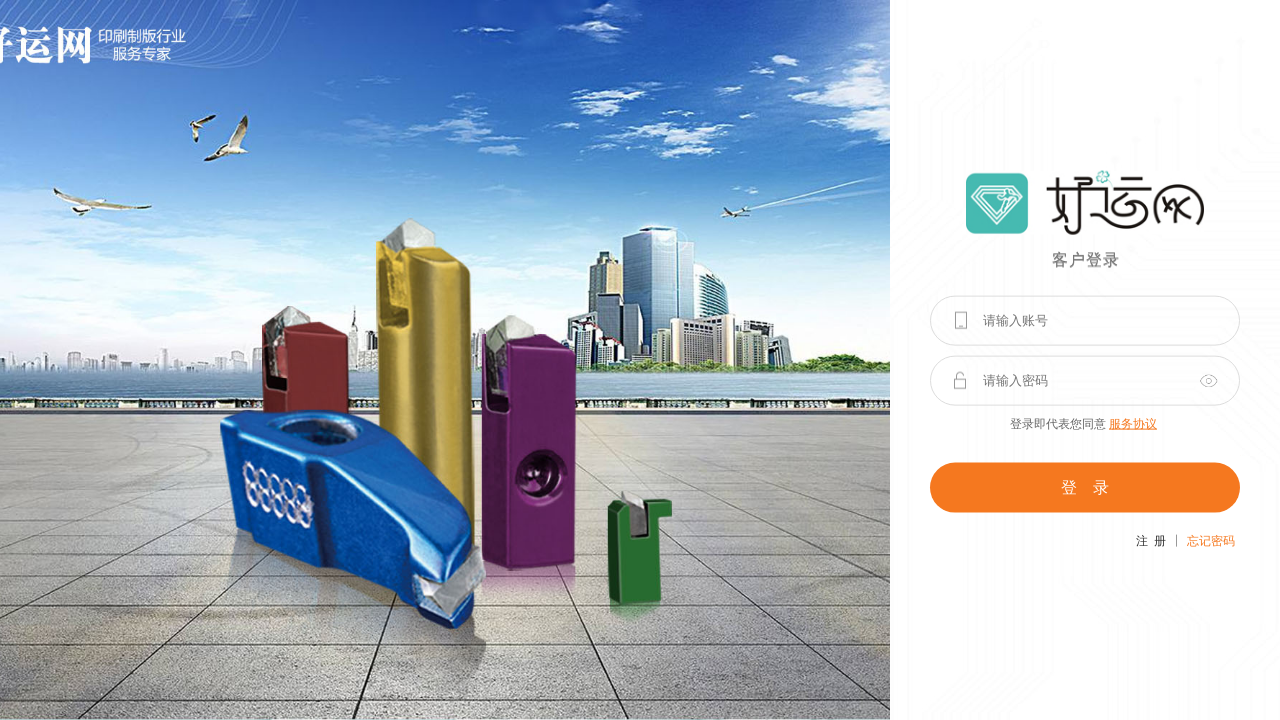

--- FILE ---
content_type: text/html; charset=utf-8
request_url: http://0359168.com/kmb/Market/Supplier/Coupons.aspx
body_size: 853
content:
<!doctype html><html>
<head>
<link href="/static/css/style.css" rel="stylesheet" type="text/css" />
<link type="text/css" href="/Static/Dialog/Metro/dialog.css" rel="stylesheet" />
<style>
    .dilogbox{border:1px solid #eee;}
</style>
<script language="javascript" src="/static/js/ecf.min.js?v=242.350.20251121" type="text/javascript"></script>
<script language="javascript" src="/Static/Js/ECF.Dialog.js?v=242.350.20251121" type="text/javascript"></script>
<script language="javascript" src="/Static/Js/Public.js?v=242.350.20251121" type="text/javascript"></script>
</head>
<body>
<script language="javascript" type="text/javascript">
    //if(top.ECF && top.ECF.dialog){
    //   top.ECF.dialog.tips('您还未登录，请登录后再进入<br />如果没有自动跳转点击<a href=/kmd/login/store.html?ReturnUrl=aHR0cDovLzAzNTkxNjguY29tL2ttZC9NYXJrZXQvU3VwcGxpZXIvQ291cG9ucy5hc3B4 >跳转到登录页面</a>', 3, function(){
    //        if(top.location){
    //            top.location.href = '/kmd/login/store.html?ReturnUrl=aHR0cDovLzAzNTkxNjguY29tL2ttZC9NYXJrZXQvU3VwcGxpZXIvQ291cG9ucy5hc3B4';
    //        }else{ 
    //            window.location.href = '/kmd/login/store.html?ReturnUrl=aHR0cDovLzAzNTkxNjguY29tL2ttZC9NYXJrZXQvU3VwcGxpZXIvQ291cG9ucy5hc3B4';
    //        }
    //    });
    //}
    //else{
        //top.pub.error('登录信息已失效，请重新登录');  
        if(top.location){
            top.location.href = '/kmd/login/store.html?ReturnUrl=aHR0cDovLzAzNTkxNjguY29tL2ttZC9NYXJrZXQvU3VwcGxpZXIvQ291cG9ucy5hc3B4';
        }else{ 
            window.location.href = '/kmd/login/store.html?ReturnUrl=aHR0cDovLzAzNTkxNjguY29tL2ttZC9NYXJrZXQvU3VwcGxpZXIvQ291cG9ucy5hc3B4';
        }
    //}
</script>
</body>
</html>

--- FILE ---
content_type: text/html; charset=utf-8
request_url: http://0359168.com/kmd/login/store.html?ReturnUrl=aHR0cDovLzAzNTkxNjguY29tL2ttZC9NYXJrZXQvU3VwcGxpZXIvQ291cG9ucy5hc3B4
body_size: 15871
content:
<!DOCTYPE html><html class="fasthorse-system"><Head><script type='text/javascript'>var quantityDigits=0;var priceDigits=2;var defaultCurrency="¥";var currencyString="¥";var loginTicketPrefix="LOGINTICKET_Supplier6002_"; var projectDir ='kmd'; var enableOss=true; </script><meta http-equiv="Content-Type" content="text/html; charset=utf-8" /><meta charset="utf-8" /><meta name="renderer" content="webkit|ie-comp|ie-stand"><link href="/kmd/Template/Paas/Default/Layout/Css/supplier/index.css?v=244.350.20251121" rel="stylesheet" /><link href="/kmd/Template/Paas/Default/style/Default/Supplier/css/index.css?v=244.350.20251121" rel="stylesheet" /><script language="javascript" type="text/javascript" src="/kmd/static/js/ecf.min.js?v=244.350.20251121"></script><script language="javascript" type="text/javascript" src="/kmd/Static/Js/ECF.TEngine.js?v=244.350.20251121"></script><script language="javascript" type="text/javascript" src="/kmd/Static/Js/ECF.Forms.js?v=244.350.20251121"></script><script language="javascript" type="text/javascript" src="/kmd/Static/Js/ECF.Page.js?v=244.350.20251121"></script><script language="javascript" type="text/javascript" src="/kmd/Static/Js/Public.js?v=244.350.20251121"></script><script language="javascript" type="text/javascript" src="/kmd/Static/Js/ECF.dialog.js?v=244.350.20251121"></script><script language="javascript" type="text/javascript" src="/kmd/Static/Js/ECF.JsonToXml.js?v=244.350.20251121" charset="utf-8"></script><script language="javascript" type="text/javascript" src="/kmd/Template/Paas/Default/Layout/Js/join.js?v=244.350.20251121"></script><link type="text/css" rel="stylesheet" href="/kmd/Static/Dialog/Metro/Dialog.css?v=244.350.20251121" /><script src="https://cdnjs.cloudflare.com/ajax/libs/crypto-js/4.1.1/crypto-js.min.js"></script><link rel="shortcut icon" href="http://img.km2.366kmpf.com/km2/1/5825/20221201/52b890a9000240d9beacf56f2d5029ce.jpg" type="image/x-icon" /><title>好运网</title></head><body onkeydown="keyLogin();"><div class="container"><div class="left" style="background:url('http://img.km2.366kmpf.com/userfiles/supplier6002/20220106/4748e1ae07dc469bad74bf5867b48b05.jpg') no-repeat center;background-size:cover"><div class="word"></div></div><div class="right"><div class="inner"><div class="logo"><img src="http://img.km2.366kmpf.com/km2/1/5825/20221206/996e62bfa103438290fc7c23529f3422.jpg" alt="好运网" /></div><div id="LoginForm"><p class="title">客户登录</p><div class="form"><ul class="input-group"><li style="display: none" id="liCode"><i class="icon authIcon"></i><div class="kuang"><label class="placeholder">公司码</label><input type="text" class="input_text" placeholder="公司码" id="Code" name="Code" error="公司码" validate="isnull" /></div></li><li><i class="icon phoneIcon"></i><div class="kuang"><label class="placeholder">请输入账号</label><input type="text" class="input_text" placeholder="请输入账号" id="UserName" name="UserName" error="登录账号" validate="isnull" onblur="join.checkLoginName(this)" /></div></li><li class="psd"><i class="icon psdIcon"></i><div class="kuang"><label class="placeholder">请输入密码</label><input id="Password" type="password" name="Password" class="input_text" placeholder="请输入密码" error="登录密码" validate="isnull" /><input id="showTxt" type="text" class="input_text" placeholder="请输入密码" style="display: none;" /></div><em class="aye" id="isShow"></em></li></ul><div class="agreen"><label>登录即代表您同意<a href="#" onclick='pub.dialog("服务协议", $e("#ApplyForm").html(), 1000, 680, null, function() { if (typeof $e.lazy === "function") {$e(document).nonePic();} })'>服务协议</a></label></div><ul class="act-group"><li><a href="#" class="btn btn-orange" onclick="join.login('store', join.loginCallBack);">登&nbsp;&nbsp;&nbsp;&nbsp;录</a></li></ul><ul class="link-group"><li><a href="/kmd/Join/Register.aspx?role=store">注&nbsp;&nbsp;册</a></li><li class="divider"></li><li><a onclick="toPassword()" class="text-orange">忘记密码</a></li></ul></div></div><div class="chooseSupplier" style="display: none;"></div></div><div class="ticp"></div></div></div></body></html><script type="text/template" id="ApplyForm"><div class="alert-box"><div class="pop-notice"><p class="MsoNormal"> 快马数字服务协议<span style="font-family:宋体;">（下称</span>“服务协议”）是成都任我行快马科技有限公司 (下称“任我行快马科技”)与您就快马数字服务等相关事项所订立的有效合约。 </p><p class="MsoNormal"><br /></p><p class="MsoNormal"> 一、条款接受 </p><p class="MsoNormal"> 您通过网络页面点击确认或以其他方式选择接受服务协议，即表示您与任我行快马科技已达成协议并同意接受服务协议的全部约定内容。在接受服务协议之前，请您仔细阅读服务协议的全部内容。如果您对服务协议<span style="font-family:宋体;">的条款有疑问的，请通过询问任我行快马科技（电话：</span>4006878366在线咨询：www.366kmpf.com），任我行快马科技将向您解释条款内容。如果您不同意服务协议的任意内容，或者无法准确理解任我行快马科技对条款的解释，请不要进行后续操作。 </p><p class="MsoNormal"><br /></p><p class="MsoNormal"> 二、定义及解释 </p><p class="MsoNormal"><span style="font-family:宋体;">快马数字服务：指任我行快马科技向您提供的在【</span>www.366kmpf.com】网站界面上所展示的快马数字服务以及相关的各种工具和服务。 </p><p class="MsoNormal"><br /></p><p class="MsoNormal"> 三、费用 </p><p class="MsoNormal"> 服务费：是您为购买快马数字服务及相关服务支持（包括但不限于插件、增值业务）所支付的费用，具体数额将在您订购页面予以列明公示，或者由《快马数字服务销售合同》约定。 </p><p class="MsoNormal"><br /></p><p class="MsoNormal"> 四、服务内容 </p><p class="MsoNormal"> 1、任我行快马科技提供的快马数字服务必须符合服务协议的约定。您知悉任我行快马科技无法保证其所提供的服务毫无瑕疵，但任我行快马科技承诺不断提升服务质量及服务水平。您确认并同意：若任我行快马科技提供的服务瑕疵是当时行业技术水平所无法避免的，其将不被视为违约。任我行快马科技将配合您一同合作解决上述瑕疵问题。 </p><p class="MsoNormal"> 2、您了解任我行快马科技按照“现状”和“可得到”的状态向您提供服务，并且任我行快马科技对服务不作任何明示或暗示的保证，包括但不限于服务的适用性、没有错误或疏漏、持续性、准确性、可靠性、适用于某一特定用途。同时，任我行快马科技不对服务所涉及的技术及信息的有效性、准确性、正确性、可靠性、质量、稳定、完整和及时性做出任何承诺和保证。但任我行快马科技应尽职尽责、诚实信用完成本服务。 </p><p class="MsoNormal"> 3、任我行快马科技提供第三方服务或产品接入，您需与第三方主体签署合约，由第三方按其与您约定的服务协议执行，您明确知悉并认可，任我行快马科技仅对第三方主体进行必要的主体身份确认工作，任我行快马科技不对第三方服务主体行为承担任何责任，请谨慎阅读和确认第三方主体提供的各项协议和告知。 </p><p class="MsoNormal"> 4、各服务项目，无论所有权主体是否为任我行快马科技，只要开通使用端口，即为交付完成，您理解款项支付完毕到使用端口开通之间，存在合理的时间差，如有特殊情况，任我行快马科技将在服务项目介绍中列明。 </p><p class="MsoNormal"><br /></p><p class="MsoNormal"> 五、续费 </p><p class="MsoNormal"> 1、服务期满双方愿意继续合作的，您至少应在已购项目告知的续费期限内支付续费款项，以使服务得以继续进行。如续费时任我行快马科技对快马数字服务体系、名称或价格进行调整的，双方同意按照届时有效的新的服务体系、名称或价格履行，但调整前您已经支付的款项不受影响。 </p><p class="MsoNormal"> 2、您在每次续费前有义务再次认真阅读并确保完全理解【www.366kmpf.com】网站下服务协议的各项规定，在全部同意该条款所有内容后进行续费，您每次续费行为将视为已阅读并完全理解服务协议最新版且承诺遵守约定。 </p><p class="MsoNormal"> 3、任我行快马科技保留在您未按照约定支付全部费用之前不向您提供服务和技术支持，或者终止服务和技术支持的权利。 </p><p class="MsoNormal"><br /></p><p class="MsoNormal"> 六、您的权力与义务 </p><p class="MsoNormal"> 1、您同意遵守服务协议以及服务展示页面的相关管理规范及流程。您了解上述协议及规范等的内容可能会不时变更。如服务协议<span style="font-family:宋体;">的任何内容发生变动，任我行快马科技公司应通过提前</span>30天在【www.366kmpf.com】的适当版面公告向您提示修改内容。如您不同意任我行快马科技对服务协议相关条款所做的修改，您有权停止使用快马数字服务，此等情况下，您需要自行备份业务数据。如您继续使用快马数字服务，则视为您接受任我行快马科技对服务协议相关条款所做的修改。 </p><p class="MsoNormal"> 2、您应按照任我行快马科技在【www.366kmpf.com】网站公示的提示及本服务协议的约定支付相应服务费用。 </p><p class="MsoNormal"> 3、您使用快马数字服务进行的经营活动需要获得国家有关部门的许可或批准的，应获得该有关的许可或批准。例如您从事新闻、出版、教育、医疗保健、药品和医疗器械等，同时您理解并认可，以上列举并不能穷尽您进行经营活动需要获得国家有关部门的许可或批准的全部类型，您应获得有关的许可或批准，并应符合国家及地方不时颁布相关法律法规之要求； </p><p class="MsoNormal"> 4、若任我行快马科技的服务涉及第三方软件之许可使用的，您同意遵守相关的许可协议的约束； </p><p class="MsoNormal"> 5、您不得利用快马数字服务提供的资源和服务对如下信息或者内容，采取包括但不限于上传（Upload）、下载（download）、储存、发布、设立URL、链接等行为，且不为他人发布该等信息提供任何便利：①违反国家规定的政治宣传和新闻信息；②涉及国家秘密和安全的信息；③封建迷信和淫秽、色情、下流的信息或教唆犯罪的信息；④博彩有奖、赌博游戏、“私服”、“外挂”等非法互联网出版活动；⑤违反国家民族和宗教政策的信息；⑥妨碍互联网运行安全的信息；⑦侵害他人合法权益的信息和其他有损于社会秩序、社会治安、公共道德的信息或内容；⑧其他违反法律法规、部门规章或国家政策的内容。 </p><p class="MsoNormal"> 6、您不得有任何危害或可能危害任我行快马科技的行为，包括但不限于： </p><p class="MsoNormal"><span style="font-family:宋体;">（</span>1）对任我行快马科技及相关平台的功能或者存储、处理、传输的数据和应用程序进行删除或者修改。 </p><p class="MsoNormal"><span style="font-family:宋体;">（</span>2）利用网络及系统从事窃取或者破坏他人信息、损害他人合法权益的活动。 </p><p class="MsoNormal"><span style="font-family:宋体;">（</span>3）故意制作、复制、传播计算机病毒或者以其他方式攻击他人服务。 </p><p class="MsoNormal"><span style="font-family:宋体;">（</span>4）进行钓鱼、黑客攻击、网络诈骗等非法行为，网站或空间中含有或涉嫌散播病毒、木马、恶意代码等，或通过虚拟主机对其他网站、主机进行涉嫌攻击的行为，如扫描、嗅探、ARP欺骗、DOS等。 </p><p class="MsoNormal"><span style="font-family:宋体;">（</span>5）危害网络安全和信息安全的其他行为。 </p><p class="MsoNormal"><span style="font-family:宋体;">（</span>6）利用任我行快马科技提供的服务发布不受欢迎的或者未经请求的电子邮件广告或包含反动、色情等违法或有害信息的电子邮件等电子信息。 </p><p class="MsoNormal"><span style="font-family:宋体;">（</span>7）进行任何改变或试图改变任我行快马科技提供的系统配置或破坏系统安全的行为。 </p><p class="MsoNormal"><span style="font-family:宋体;">（</span>8）建立或利用设备、配置运行与本服务无关的程序或进程，而大量占用任我行快马科技云计算资源（如云服务器、网络带宽、存储空间等）所组成的平台中服务器内存、CPU或者网络带宽资源，给任我行快马科技业务服务相关平台、服务门户或者其他用户的网络、服务器（包括但不限于本地及外地和国际的网络、服务器等）、产品/应用等带来严重负荷，影响任我行快马科技的通畅联系，或者导致任我行快马科技产品与服务或者任我行快马科技的其他用户网站所在的服务器宕机、死机或者用户基于云平台的产品/应用不可访问等。 </p><p class="MsoNormal"> 如任我行快马科技发现您违反上述条款的约定，有权根据情况采取相应的处理措施，包括但不限于立即终止服务、中止服务或删除相应信息等，有权保存有关记录，并向政府主管部门报告。如果第三方机构或个人对您提出质疑或投诉，任我行快马科技将通知您，您有责任在规定时间内进行说明并出具证明材料，如您未能提供相反证据或您逾期未能反馈的，任我行快马科技将采取包括但不限于立即终止服务、中止服务、提交已知登记信息或删除相应信息等处理措施。因您未及时更新本网站要求填写的真实联系方式或联系方式不正确而致使未能联系到您的，亦视为您逾期未能反馈。 </p><p class="MsoNormal"> 7、您使用快马数字服务所引起的一切法律纠纷，包括但不限于侵权、违约、犯罪等均与任我行快马科技无关。 </p><p class="MsoNormal"> 8、您对自己使用快马数字服务过程产生的数据以及进入和管理快马数字服务上各类产品与服务的账号、密码的完整性和保密性负责。因您维护不当或保密不当致使上述数据、口令、密码等丢失或泄漏所引起的一切损失和后果均由您自行承担。凡该账户所发出的指令及相关行为均视为您的行为，您应承担由此造成的一切后果和责任。如您发现账号或密码被他人非法使用或有使用异常的情况的，应及时根据任我行快马科技公布的处理方式通知任我行快马科技采取措施暂停该账号的登录和使用。如您没有提供其有效证件或证件所载信息与注册的信息不一致的，任我行快马科技有权拒绝您前述请求，由此造成的损失由您自行承担。 </p><p class="MsoNormal"> 9、如您违反本合同规定的任何条款，任我行快马科技有权拒绝向您提供快马数字服务，并终止本合同。您已支付的“服务费”不予退还，同时任我行快马科技有进一步追究您法律责任的权利。 </p><p class="MsoNormal"> 10、如任我行快马科技要求提供您的资质文件，您应按照服务项目列明要求提交上述资质证明文件、资料。您应保证所提供资料的真实、完整、准确、合法、有效。当提供的信息发生变化时应及时到系统中提交更新信息，如提交虚假信息或因未及时更新而导致信息不准确，任我行快马科技有权依法采取暂停或终止提供服务、断开网络接入等关闭处理措施并不返还已支付费用。 </p><p class="MsoNormal"> 11、未经任我行快马科技书面认可，您不得通过转让、出租、无偿使用或其他任何方式许可任何第三人使用任我行快马科技提供的服务。否则，任我行快马科技有权解除本合同，并追究您相应责任。 </p><p class="MsoNormal"> 12、您使用快马数字服务过程中造成的任何损失，任我行快马科技不承担任何责任。 </p><p class="MsoNormal"><br /></p><p class="MsoNormal"> 七、任我行快马科技的权利和义务 </p><p class="MsoNormal"> 1、任我行快马科技应按照合同约定提供服务,保证服务可持续运行及数据安全。 </p><p class="MsoNormal"> 2、任我行快马科技已获得必要的许可和授权，有权按本合同约定为客户提供快马数字服务。 </p><p class="MsoNormal"> 3、任我行快马科技在客户使用快马数字产品的服务期内在服务器上保存客户的信息，并在客户终止服务使用后永久删除。 </p><p class="MsoNormal"> 4、任我行快马科技不向其他任何第三方保证和承诺您提交的网页和信息符合注册标准，客户自行对其快马数字服务提供的内容、产品、服务等承担全部责任。 </p><p class="MsoNormal"> 5、任我行快马科技有权随时删除含有任何危害国家安全、淫秽色情、虚假、侮辱、诽谤、恐吓或骚扰、侵犯他人版权或人身权或其他合法权益等违法或有违社会公序良俗的内容。 </p><p class="MsoNormal"> 6、任我行快马科技拥有为维护系统升级而短暂停止服务的权利，在暂停服务之前，任我行快马科技将通过网站予以公告。 </p><p class="MsoNormal"> 7、任我行快马科技可以根据中国法律法规的调整、行政执法机关的命令和社会伦理道德的变化相应调整快马数字服务的审核标准，客户不得以类似“以前曾通过XX公司审核”的理由要求任我行快马科技继续审核通过。 </p><p class="MsoNormal"> 8、任我行快马科技有权对您对外公布的信息内容进行检查，一旦发现信息内容或者指向这些内容链接的数据或信息中含有任何违反相关法律法规规定、本合同约定或者超出经营许可或备案项目范围的内容的，任我行快马科技有权要求您进行修改、删除；如您不予改正，则任我行快马科技有权终止向您提供服务。 </p><p class="MsoNormal"> 9、服务期限内，任我行快马科技将为您提供如下客户服务： </p><p class="MsoNormal"><span style="font-family:宋体;">（</span>1）任我行快马科技为付费用户提供7×12小时售后故障服务，并为付费用户提供有效的联系方式并保证付费用户能够联系到故障联系人。故障联系人在明确故障后及时进行反馈； </p><p class="MsoNormal"><span style="font-family:宋体;">（</span>2）任我行快马科技提供7*12小时的在线服务系统，解答客户在使用中的问题。 </p><p class="MsoNormal"> 10、任我行快马科技承诺应严格遵守客户的数据保密义务。明确客户数据的所有权属于客户本身。 </p><p class="MsoNormal"> 11、在任何情况下，如因您原因，导致任我行快马科技先行赔付或承担了连带赔偿责任的，任我行快马科技均有权向您追责。 </p><p class="MsoNormal"> 12、您理解并同意，为向您提供更为细致、贴心的服务，快马科技将向您发送与网站管理、服务规则更新等相关的系统公告、电子邮件、站内信和/或手机短消息，其方式和范围可不经向您特别通知而变更，该类通知内容可能对您的权利义务产生重大的有利或不利影响，请您务必及时关注。此外，快马科技也可能将以邮件、站内信、弹窗、短信、电话等形式向您推送您可能感兴趣的活动或信息，您有权选择是否接受。如您拒绝接受，邮件、站内信、弹窗可以在“设置-消息通知”中关闭或点击关闭。短信可根据提示回复退订。即使您选择了不再接收促销信息，我们仍可能需要向您发送与服务相关的必要通信，例如订单确认和发货通知，这些信息对于提供您所请求的服务是必要的。 </p><p class="MsoNormal"><br /></p><p class="MsoNormal"> 八、数据管理 </p><p class="MsoNormal"> 1、为更好地向您提供服务，您在此授权任我行快马科技使用（包括但不限于收集、抓取、采集、使用、分析、整理）、收益、处分服务数据。本条所述“服务数据”是指您及您客户（“您客户”指您上下游合作伙伴、最终客户等实际使用本服务完成交易的各相关方）注册账户时提供的注册资料及信息，以及您及您客户使用本服务时任我行快马科技或任我行快马科技授权软件自动接收并记录的您及您客户的浏览信息、行为轨迹、支付信息、订单信息，包括但不限于客户的IP地址、浏览器的类型、使用的语言、访问日期和时间、软硬件特征信息、交易标的具体情况、支付方式、支付数额、交易频率及网页记录、安全信息。 </p><p class="MsoNormal"> 2、有下列情况之一时，任我行快马科技将依法全部或部分披露所收集的服务数据信息： </p><p class="MsoNormal"><span style="font-family:宋体;">（</span>1）为确认您的真实身份，将您注册账户时提供的注册信息及资料向第三方披露； </p><p class="MsoNormal"><span style="font-family:宋体;">（</span>2）经您事先同意，向第三方披露； </p><p class="MsoNormal"><span style="font-family:宋体;">（</span>3）根据法律的有关规定，或者行政或司法机构的要求，向第三方或者行政、司法机构披露； </p><p class="MsoNormal"><span style="font-family:宋体;">（</span>4）在您违反中国法律法规的情况下，依法向第三方披露； </p><p class="MsoNormal"><span style="font-family:宋体;">（</span>5）为提供您所要求的软件或服务，而必须和第三方分享信息。 </p><p class="MsoNormal"> 3、为服务之目的，任我行快马科技可能通过使用所收集的您信息，向您发出产品和服务信息等信息。您有权拒绝接收此类信息。 </p><p class="MsoNormal"><br /></p><p class="MsoNormal"> 九、服务期限与终止 </p><p class="MsoNormal"> 1、如果你与任我行快马科技已经签署《快马数字服务销售合同》，服务期限由该合同约定；如果没有，自您快马数字服务创建成功之日起（而非您获取快马数字的管理员登录号和密码之日起）计算，并以您所缴纳的服务费款项数额为依据确认服务期限。 </p><p class="MsoNormal"> 2、 发生下列情形，合同提前终止： </p><p class="MsoNormal"><span style="font-family:宋体;">（</span>1）双方协商一致提前终止的； </p><p class="MsoNormal"><span style="font-family:宋体;">（</span>2）不可抗力豁免： </p><p class="MsoNormal"> 本协议中规定的不可抗力包括： </p><p class="MsoNormal"> 1)地震、台风、洪水等自然灾害； </p><p class="MsoNormal"> 2)战争、罢工、停电、政府行为； </p><p class="MsoNormal"> 3)电信线路被人为破坏或非任我行快马科技的线路、设备因故障、调试、扩容所引起的中断； </p><p class="MsoNormal"> 4)黑客攻击、网络备案等； </p><p class="MsoNormal"> 5）政府管理部门提出要求任我行快马科技暂停或终止提供相应服务等非任我行快马科技原因的为不可抗力等因素。 </p><p class="MsoNormal"><span style="font-family:宋体;">当由于上述不可抗力原因而使合约无法履行的，双方应立即协商解决问题的方案。如果不可抗力持续十五</span>(15)日以上，且导致本协议无法继续履行的，则任一方均可以书面通知终止本协议，任我行快马科技有权不退还已收取款项。 </p><p class="MsoNormal"><br /></p><p class="MsoNormal"> 十、保密责任及知识产权 </p><p class="MsoNormal"> 1、保密资料指由一方向另一方披露的所有技术及非技术信息(包括但不限于产品资料，产品计划，价格，财务及营销规划，业务战略，客户信息，客户数据，研发，软件硬件，API应用数据接口，技术说明，设计，特殊公式，特殊算法，市场策略、宣传策略、产品架构、合作方等)。 </p><p class="MsoNormal"> 2、服务协议任何一方同意对获悉的对方之上述保密资料予以保密，并严格限制接触上述保密信息的员工和委托人遵守本条之保密义务。除非国家机关依法强制要求或上述保密资料已经进入公有领域外，接受保密资料的一方不得对外披露。 </p><p class="MsoNormal"> 3、服务协议双方明确认可各自用户信息和业务数据等是各自的重要资产及重点保密信息。本服务协议双方同意尽最大的努力保护上述保密信息等不被披露。一旦发现有上述保密信息泄露事件，双方应合作采取一切合理措施避免或者减轻损害后果的产生。 </p><p class="MsoNormal"> 4、您确认，任我行快马科技向您提供服务所涉相关软件、资料、数据等的知识产权属于任我行快马科技或其具有许可/使用权；未经任我行快马科技同意，您无权复制、传播、转让、许可或提供他人使用这些资源，否则应承担相应的责任。对于任我行快马科技提供的操作系统等软件，您不得采取修改、翻译、改编、出租、转许可、在信息网络上传播或转让等方式，也不得逆向工程、反编译或试图以其他方式发现任我行快马科技提供的软件的源代码。如您违反本条规定，应向任我行快马科技支付等同于违约金人民币【50】万元。 </p><p class="MsoNormal"> 5、条款不因服务协议的终止而失效。 </p><p class="MsoNormal"><br /></p><p class="MsoNormal"> 十一、违约责任 </p><p class="MsoNormal"> 1、 服务协议任何一方违约均须依法承担违约责任。 </p><p class="MsoNormal"> 2、 您理解，鉴于计算机、互联网的特殊性，下述情况不属于任我行快马科技违约： </p><p class="MsoNormal"><span style="font-family:宋体;">（</span>1）任我行快马科技在进行快马数字服务配置、维护、升级时，需要短时间中断服务； </p><p class="MsoNormal"><span style="font-family:宋体;">（</span>2）任我行快马科技提供的服务涉及到互联网及相关信息等服务，可能会受到Internet不稳定因素的影响。因此服务存在因上述不可抗力、计算机病毒或黑客攻击、系统不稳定、用户所在位置、用户关机、通信网络、Internet等原因等造成您访问快马数字服务速度下降或无法使用； </p><p class="MsoNormal"> 3、由于您的故意或过失导致遭受损失的，任我行快马科技不承担任何责任。 </p><p class="MsoNormal"> 4、如因任我行快马科技原因，造成您连续72小时不能正常使用服务的，您可以终止服务，但非任我行快马科技控制之内的原因引起的除外。 </p><p class="MsoNormal"> 5、如果任我行快马科技违反服务协议规定的义务，给您造成损失的，赔偿金的最高限额为您有关快马数字服务向任我行快马科技公司首次提出赔偿主张时最近一次续费实际支付快马数字服务服务费。客户未续费的，以首次支付的服务费为限额。 </p><p class="MsoNormal"> 6、在任何情况下，任我行快马科技对本服务协议所承担的责任总额不超过行为对应之服务费总额。 </p><p class="MsoNormal"><br /></p><p class="MsoNormal"> 十二、争议解决 </p><p class="MsoNormal"> 1、 本合同的生效、解释、执行、管辖、争议的解决均适用中华人民共和国法律。 </p><p class="MsoNormal"> 2、 因本合同引起的或与本合同有关的任何争议，双方可友好协商解决；协商不成，可将争议提交成都市高新区人民法院进行裁决。 </p><p class="MsoNormal"><br /></p><p class="MsoNormal"> 十三、特别声明 </p><p class="MsoNormal"> 1、任我行快马科技郑重提示：为享有高效优质的服务，请您务必仔细阅读并确保完全理解www.366kmpf.com网站下的《快马数字服务协议<span style="font-family:宋体;">》，</span>www.366kmpf.com适时公布的服务协议<span style="font-family:宋体;">是最新版本。您完全理解并认可明白，</span>www.366kmpf.com有“快马数字服务”服务的最新版本，任何人士和机构提供的文件（包括但不限于本合同）中有关“快马数字服务”服务描述与该服务协议矛盾的，以该服务协议为准。 </p><p class="MsoNormal"> 2、您同意任我行公司以提前30天在www.366kmpf.com上公布或给您发网站内通知或书面通知的方式将本服务协议的权利义务全部或者部分转移给任我行快马科技的关联公司。 </p><p class="MsoNormal"> 3、如果任何条款在性质上或其他方面理应地在此协议终止时继续存在，那么应视为继续存在的条款，这些条款包括但不局限于保密条款、知识产权条款、法律适用及争议解决条款。 </p><p><br /></p></div></div></script><script type="text/template" id="SuppliersListTemplate"><p class="title"><em class="line"></em><span>请选择批发商</span><em class="line"></em></p><ul class="supplierList">{@each _ as f,index}<li><a href="${f.Domain}/Login/store.html?Token=${f.Token}"><div class="pic"></div><p class="name" title="${f.Name}">${f.Name}</p></a><i></i></li>{@/each}</ul></script><script>function toPassword() {window.location.href = '/Join/Password.aspx?role=store&UserName=' + $e("#UserName").val();}$e(function () {if (navigator.appName == "Microsoft Internet Explorer" && parseInt(navigator.appVersion.split(";")[1].replace(/[ ]/g, "").replace("MSIE", "")) < 10) {isIE();} else if (navigator.appName == "Microsoft Internet Explorer" && parseInt(navigator.appVersion.split(";")[1].replace(/[ ]/g, "").replace("MSIE", "")) < 9) {alert("您的浏览器版本过低，请下载IE9及以上版本");};var isExpired = '0';if (isExpired == '1') {pub.error("您的商城暂时无法访问，请联系客服处理(exp)");}join.pwdSwitch();if ($e.params.get("token").length > 0) {if ('False'.toLowerCase() == 'true') {var html = '<p class="title"><em class="line"></em><span>手机验证</span><em class="line"></em></p>\<ul class="input-group"><li class="yz">\<i class="icon authIcon"></i>\<div class="kuang">\<label class="placeholder">请输入短信验证码</label>\<input type="text" class="input_text" placeholder="请输入短信验证码" id="SmsCode" name="SmsCode" error="短信验证码" validate="isnull" />\</div>\<a href="javascript:void(0);" class="getcode" onclick="join.sendSmsCode(this, \'token\');">获取验证码</a>\</li></ul>\<ul class="act-group">\<li>\<a href="javascript:void(0);" class="btn btn-orange" onclick="join.validateSmsCode(\'store\');">验&nbsp;&nbsp;&nbsp;&nbsp;证</a>\</li>\</ul>';$e("#LoginForm").html(html);}else {join.loginPost('store', "", join.loginCallBack);}}else if ($e.params.get("data").length > 0) {var data = ECF.code.deBase64($e.params.get("data"));$e("#LoginForm").setValues($e.parseXML("<root>" + data + "</root>"));join.loginPost('store', data, join.loginCallBack);};});function keyLogin() {if (event.keyCode == 13)join.login('store', join.loginCallBack);};function isIE() {var _obj = $e('.kuang .input_text');$e('.placeholder').css('display', 'block');_obj.each(function () {if ($e(this).value().length > 0) {$e(this).prev('.placeholder').css('display', 'none');}});_obj.bind({'focus': function () {$e(this).siblings('.placeholder').css('display', 'none');},'blur': function () {if ($e(this).value().length <= 0) {$e(this).siblings('.placeholder').css('display', 'block');}}});};</script><script id='EngineID20260128192739' type="text/template" >var runVersion='kmd';</script>


--- FILE ---
content_type: text/css
request_url: http://0359168.com/kmd/Template/Paas/Default/Layout/Css/supplier/index.css?v=244.350.20251121
body_size: 39425
content:
html,body {margin: 0;padding: 0;font-size: 0;line-height: normal;}
.martop{ margin-top: 10px; }
.marbottom{margin-bottom:10px;}

/*外框*/
.wrap {margin: 0;padding: 0;overflow: hidden;zoom: 1;font-size: 0;line-height: normal;}
.wrap .w {width: 1200px;margin: 0 auto;}
.wrap .model-l { width: 200px; font-size: 0; line-height: normal; display: inline-block; vertical-align: top;}
.wrap .model-r { width: 990px; font-size: 0; line-height: normal; margin-left: 10px; display: inline-block; vertical-align: top; }

/*B2B首页顶部banner*/
.top-banner-b2bindex {font-size: 0;line-height: normal;}
.top-banner-b2bindex a {min-height: 50px;display: block;text-align: center;font-size: 0;line-height: normal;}
.top-banner-b2bindex a img {margin-left: -1000px;margin-right: -1000px;}

/* 顶部Bar */
.bar-top {height: 33px;font-size: 12px;border-bottom-style: solid;border-bottom-width: 1px;line-height: 33px;}
.bar-top .room {height: 100%;}
.bar-top .room .login-info {height: 100%;float: left;}
.bar-top .room .login-info ul {height: 100%;overflow: visible;display:inline-block;vertical-align:middle;}
.bar-top .room .login-info ul li {height: 100%;float: left;line-height: 33px;overflow: visible;font-size: 12px;}
.bar-top .room .login-info ul li.divider {margin: 0 5px;}
.bar-top .room .login-info ul li.pitch {font-size: 0;line-height: normal;}
.bar-top .room .login-info ul li.pitch .pitch-box {height: 32px;font-size: 0;line-height: normal;display: inline-block;vertical-align: middle;}
.bar-top .room .login-info ul li.pitch .pitch-box .name {height: 32px;line-height: 32px;font-weight: 600;font-size: 12px;display: inline-block;vertical-align: middle;}
.bar-top .room .login-info ul li.pitch .pitch-box .chose-address {height: 32px;margin-left: 5px;position: relative;font-size: 0;line-height: normal;display: inline-block;vertical-align: middle;}
.bar-top .room .login-info ul li.pitch .pitch-box .chose-address .title {height: 31px;line-height: 31px;padding: 0 3px;cursor: pointer;border-width: 1px 1px 0 1px;border-style: solid;}
.bar-top .room .login-info ul li.pitch .pitch-box .chose-address .title a.tips {height: 14px;line-height: 14px;font-size: 12px;display: inline-block;vertical-align: middle;text-decoration: none;}
.bar-top .room .login-info ul li.pitch .pitch-box .chose-address .title i.arrow {width: 7px;height: 4px;margin-left: 2px;font-size: 0;line-height: normal;display: inline-block;vertical-align: middle;-webkit-transition: all .3s linear;-moz-transition: all .3s linear;transition: all .3s linear;}
.bar-top .room .login-info ul li.pitch .pitch-box.hover .chose-address .title i.arrow {transform: rotate(180deg);-ms-transform: rotate(180deg);-moz-transform: rotate(180deg);-webkit-transform: rotate(180deg);-o-transform:rotate(180deg);}
.bar-top .room .login-info ul li.pitch .pitch-box.hover .chose-address .title {height: 32px;}
.bar-top .room .login-info ul li.pitch .pitch-box .chose-address .ext-box {min-width: 100%;position: absolute;top: 33px;left: 0;font-size: 0;line-height: normal;display: inline-block;vertical-align: middle;-webkit-transition: all .3s linear;-moz-transition: all .3s linear;transition: all .3s linear;visibility: hidden;filter:alpha(opacity=0);-moz-opacity: 0.0;-khtml-opacity: 0.0;opacity: 0.0;}
.bar-top .room .login-info ul li.pitch .pitch-box.hover .chose-address .ext-box {visibility: visible;filter:alpha(opacity=100);-moz-opacity: 1.0;-khtml-opacity: 1.0;opacity: 1.0;}
.bar-top .room .login-info ul li.pitch .pitch-box .chose-address .ext-box .address-list {width: 400px;padding: 5px;border-width: 0 1px 1px;border-style: solid;font-size: 0;line-height: normal;}
.bar-top .room .login-info ul li.pitch .pitch-box .chose-address .ext-box .address-list .mt {height: 30px;border-bottom: 1px solid;font-size: 0;line-height: normal;}
.bar-top .room .login-info ul li.pitch .pitch-box .chose-address .ext-box .address-list .mt ul li {height: 29px;line-height: 29px;margin: 0 10px 0 0;padding: 0 10px;border-width: 1px 1px 0;border-style: solid;cursor: pointer;font-size: 12px;display: inline-block;vertical-align: middle;}
.bar-top .room .login-info ul li.pitch .pitch-box .chose-address .ext-box .address-list .mt ul li.select {height: 30px;cursor: default;}
.bar-top .room .login-info ul li.pitch .pitch-box .chose-address .ext-box .address-list .mc {padding: 5px;font-size: 0;line-height: normal;}
.bar-top .room .login-info ul li.pitch .pitch-box .chose-address .ext-box .address-list .mc .for {font-size: 0;line-height: normal;display: none;}
.bar-top .room .login-info ul li.pitch .pitch-box .chose-address .ext-box .address-list .mc .for.select {display: block;}
.bar-top .room .login-info ul li.pitch .pitch-box .chose-address .ext-box .address-list .mc .for .list-box {font-size: 0;line-height: normal;}
.bar-top .room .login-info ul li.pitch .pitch-box .chose-address .ext-box .address-list .mc .for .list-box ul{display:block;}
.bar-top .room .login-info ul li.pitch .pitch-box .chose-address .ext-box .address-list .mc .for .list-box ul li {width: 20%;height: 30px;margin: 0;padding: 0;font-size: 0;line-height: normal;display: inline-block;vertical-align: middle;overflow: hidden;zoom: 1;white-space: nowrap;word-break: break-all;word-wrap: normal;text-overflow: ellipsis;float: none;}
.bar-top .room .login-info ul li.pitch .pitch-box .chose-address .ext-box .address-list .mc .for .list-box ul li a {height: 30px;line-height: 30px;display: block;font-size: 12px;text-align: center;text-decoration: none;}

.bar-top .room .nav-bar {height: 100%;float: right;}
.bar-top .room .nav-bar ul {height: 100%;overflow: visible;}
.bar-top .room .nav-bar ul li {height: 100%;display: inline-block;vertical-align: middle;line-height: 32px;position: relative;z-index: 10;}
.bar-top .room .nav-bar ul li.divider {width: 0;height: 12px;border-left-style: dotted;border-left-width: 1px;margin: 0 10px 0;}
.bar-top .room .nav-bar ul li .title {height: 100%;font-size: 0;line-height: 33px;display: inline-block;vertical-align: middle;padding: 0 3px;}
.bar-top .room .nav-bar ul li.hover .title {border-style: solid;border-width: 1px 1px 0 1px;position: relative;z-index: 1;padding: 0 2px;line-height: 30px;}
.bar-top .room .nav-bar ul li .title i.icon {width: 14px;height: 14px;display: inline-block;vertical-align: middle;margin-right:2px;}
.bar-top .room .nav-bar ul li .title i.arrow {display:inline-block;border-style:solid dashed dashed;border-width:3px;margin-left: 2px;-webkit-transition: color 0.2s linear 0.0s;-moz-transition: color 0.2s linear 0.0s;transition: color 0.2s linear 0.0s;display: inline-block;vertical-align: middle;}
.bar-top .room .nav-bar ul li .title a.tips {height: 14px;line-height: 14px;display: inline-block;vertical-align: middle;font-size: 12px;}
.bar-top .room .nav-bar ul li .title a.tips em {padding: 0 2px;}

.bar-top .room .nav-bar ul li .extend-box {position: absolute;top: 33px;right: 0;border-style: solid;border-width: 1px;padding: 5px;display: none;}
.bar-top .room .nav-bar ul li.hover .extend-box {display: block;}
.bar-top .room .nav-bar ul li .extend-box .list {width: 80px;font-size: 0;line-height: normal;overflow: hidden;}
.bar-top .room .nav-bar ul li .extend-box .list ul {margin-top: -1px;}
.bar-top .room .nav-bar ul li .extend-box .list ul li {height: 20px;line-height: 20px;font-size: 12px;text-align: right;display: block;text-align: center;border-top-style: dashed;border-top-width: 1px;padding: 2px 0;}
.bar-top .room .nav-bar ul li .extend-box .buy-car-list {width: 230px;font-size: 0;line-height: normal;overflow: hidden;}
.bar-top .room .nav-bar ul li .extend-box .buy-car-list .buy-list {font-size: 0;line-height: normal;overflow: hidden;}
.bar-top .room .nav-bar ul li .extend-box .buy-car-list .buy-list ul {margin-top: -11px;}
.bar-top .room .nav-bar ul li .extend-box .buy-car-list .buy-list ul li {border-top-style: dashed;border-top-width: 1px;display: block;padding-top: 5px;margin-top: 5px;}
.bar-top .room .nav-bar ul li .extend-box .buy-car-list .buy-list ul li .pic {width: 40px;height: 40px;float: left;}
.bar-top .room .nav-bar ul li .extend-box .buy-car-list .buy-list ul li .pic a {height: 38px;display: block;text-align: center;line-height: 38px;font-size: 0;border-style: solid;border-width: 1px;overflow: hidden;}
.bar-top .room .nav-bar ul li .extend-box .buy-car-list .buy-list ul li .pic a img {max-height: 100%;margin-left: -100px;margin-right: -100px;}
.bar-top .room .nav-bar ul li .extend-box .buy-car-list .buy-list ul li .info {height: 40px;margin-left: 45px;}
.bar-top .room .nav-bar ul li .extend-box .buy-car-list .buy-list ul li .info .name {height: 20px;line-height: 20px;font-size: 12px;overflow: hidden;white-space: nowrap;text-overflow: ellipsis;}
.bar-top .room .nav-bar ul li .extend-box .buy-car-list .buy-list ul li .info .money {height: 20px;line-height: 20px;font-size: 12px;overflow: hidden;white-space: nowrap;text-overflow: ellipsis;}
.bar-top .room .nav-bar ul li .extend-box .buy-car-list .buy-list-empty {font-size: 0;line-height: 30px;text-align: center;padding: 10px 0;}
.bar-top .room .nav-bar ul li .extend-box .buy-car-list .buy-list-empty i {width: 40px;height: 30px;display: inline-block;vertical-align: middle;}
.bar-top .room .nav-bar ul li .extend-box .buy-car-list .buy-list-empty em {font-size: 12px;display: inline-block;vertical-align: middle;margin-left: 10px;}
.bar-top .room .nav-bar ul li .extend-box .buy-car-list .button {font-size: 0;line-height: normal;text-align: center;margin-top: 5px;}
.bar-top .room .nav-bar ul li .extend-box .buy-car-list .button a.btn {height: 24px;line-height: 24px;display: inline-block;vertical-align: middle;font-size: 12px;padding: 0 20px;}

/*B2B综合首页顶部Bar*/
.bar-top-b2bindex .room .login-info ul li {margin-right: 10px;}
.bar-top-b2bindex .room .login-info ul li.divider {height: 10px;border-width: 0 0 0 1px;border-style: solid;margin: 11px 10px 0 0;}
.bar-top-b2bindex .room .login-info ul li.pitch {font-size: 0;line-height: normal;}
.bar-top-b2bindex .room .login-info ul li.pitch .pitch-box {height: 32px;font-size: 0;line-height: normal;display: inline-block;vertical-align: middle;}
.bar-top-b2bindex .room .login-info ul li.pitch .pitch-box .name {height: 32px;line-height: 32px;font-weight: 600;font-size: 12px;display: inline-block;vertical-align: middle;}
.bar-top-b2bindex .room .login-info ul li.pitch .pitch-box .chose-address {height: 32px;margin-left: 5px;position: relative;font-size: 0;line-height: normal;display: inline-block;vertical-align: middle;}
.bar-top-b2bindex .room .login-info ul li.pitch .pitch-box .chose-address .title {height: 31px;line-height: 31px;padding: 0 3px;cursor: pointer;border-width: 1px 1px 0 1px;border-style: solid;}
.bar-top-b2bindex .room .login-info ul li.pitch .pitch-box .chose-address .title a.tips {height: 14px;line-height: 14px;font-size: 12px;display: inline-block;vertical-align: middle;}
.bar-top-b2bindex .room .login-info ul li.pitch .pitch-box .chose-address .title i.arrow {width: 7px;height: 4px;margin-left: 2px;font-size: 0;line-height: normal;display: inline-block;vertical-align: middle;-webkit-transition: all .3s linear;-moz-transition: all .3s linear;transition: all .3s linear;}
.bar-top-b2bindex .room .login-info ul li.pitch .pitch-box .chose-address .ext-box {min-width: 100%;position: absolute;top: 33px;left: 0;font-size: 0;line-height: normal;vertical-align: middle;-webkit-transition: all .3s linear;-moz-transition: all .3s linear;transition: all .3s linear;}


/*头部组件1 this one is new*/
.custom-head {font-size: 0;line-height: normal;}
.custom-head .head-style1 {font-size: 0;line-height: normal;padding: 20px 0;}
.custom-head .head-style1 .room {height: 100%;font-size: 0;line-height: normal;}
.custom-head .head-style1 .room .logo {width: 340px;height: 0px;float: left;margin-top: 12px;}
.custom-head .head-style1 .room .logo .main-logo {height: 70px;display: inline-block;vertical-align: middle;word-break: break-all;word-wrap: normal;white-space:nowrap;}
.custom-head .head-style1 .room .logo .main-logo a {height: 70px;text-align: center;line-height: 70px;display: block;font-size: 0;}
/*.custom-head .head-style1 .room .logo .main-logo a img {max-height: 100%;max-width:100%;}*/
.custom-head .head-style1 .room .logo .copy-logo {height: 70px;display: inline-block;vertical-align: middle;margin-left: 10px;}
.custom-head .head-style1 .room .logo .copy-logo a {height: 70px;text-align: center;line-height: 70px;display: block;font-size: 0;}
.custom-head .head-style1 .room .logo .copy-logo a img {max-height: 100%;}
.custom-head .head-style1 .room .had-tool {height: 94px;padding-left: 400px;line-height: 50px;text-align: left;padding-right: 65px;}
.custom-head .head-style1 .room .had-tool .buy-car {height: 38px;display: inline-block;vertical-align: middle;border: 1px solid;margin-top: 29px;font-size: 0;line-height: normal;cursor: pointer;position: relative;z-index: 99;float: right;}
.custom-head .head-style1 .room .had-tool .buy-car.select {box-shadow: 0 0 5px rgba(0,0,0,0.2);}
.custom-head .head-style1 .room .had-tool .buy-car.select:before {width: 100%;height: 5px;content: '';position: absolute;left: 0;right: 0;bottom: -1px;z-index: 1;}
.custom-head .head-style1 .room .had-tool .buy-car .title {width: 75px;height: 100%;font-size: 0;line-height: 38px;padding: 0 28px 0 36px;position: relative;text-align: center;}
.custom-head .head-style1 .room .had-tool .buy-car .title i.icon {width: 18px;height: 16px;position: absolute;top: 9px;left: 18px;}
.custom-head .head-style1 .room .had-tool .buy-car .title a.tips {height: 20px;font-size: 12px;line-height: 20px;position: relative;display: inline-block;vertical-align: middle;}
.custom-head .head-style1 .room .had-tool .buy-car .title a.tips em {min-width: 12px;font-size: 12px;line-height: 12px;position: absolute;top: -14px;right: -18px;padding: 1px 2px;text-align: center;border-radius: 7px 7px 7px 0;}
.custom-head .head-style1 .room .had-tool .buy-car .title i.arrow {width: 6px;height: 6px;border-style: solid;border-width: 1px 1px 0 0;position: absolute;top: 15px;right: 20px;transform: rotate(45deg);}
.custom-head .head-style1 .room .had-tool .buy-car .extend-box {width: 308px;border: 1px solid;box-shadow: 0 0 5px rgba(0,0,0,0.2);position: absolute;right: -1px;display: none;}
.custom-head .head-style1 .room .had-tool .buy-car.select .extend-box {display: block;}
.custom-head .head-style1 .room .had-tool .buy-car .extend-box .buy-car-list {display: block;font-size: 0;line-height: normal;}
.custom-head .head-style1 .room .had-tool .buy-car .extend-box .buy-car-list .buy-list-empty {font-size: 0;line-height: 30px;padding: 10px 0;text-align: center;}
.custom-head .head-style1 .room .had-tool .buy-car .extend-box .buy-car-list .buy-list-empty i {width: 40px;height: 30px;display: inline-block;vertical-align: middle;}
.custom-head .head-style1 .room .had-tool .buy-car .extend-box .buy-car-list .buy-list-empty em {display: inline-block;vertical-align: middle;font-size: 12px;margin-left: 10px;}
.custom-head .head-style1 .room .had-tool .buy-car .extend-box .buy-car-list .buy-list {font-size: 0;line-height: normal;overflow: hidden;margin: 10px;}
.custom-head .head-style1 .room .had-tool .buy-car .extend-box .buy-car-list .buy-list ul {margin-top: -11px;}
.custom-head .head-style1 .room .had-tool .buy-car .extend-box .buy-car-list .buy-list ul li {border-top-style: dashed;border-top-width: 1px;display: block;padding-top: 5px;margin-top: 5px;}
.custom-head .head-style1 .room .had-tool .buy-car .extend-box .buy-car-list .buy-list ul li .pic {width: 40px;height: 40px;float: left;}
.custom-head .head-style1 .room .had-tool .buy-car .extend-box .buy-car-list .buy-list ul li .pic a {height: 38px;display: block;text-align: center;line-height: 38px;font-size: 0;border-style: solid;border-width: 1px;overflow: hidden;}
.custom-head .head-style1 .room .had-tool .buy-car .extend-box .buy-car-list .buy-list ul li .pic a img {max-width: 100%;max-height: 100%;}
.custom-head .head-style1 .room .had-tool .buy-car .extend-box .buy-car-list .buy-list ul li .info {height: 40px;margin-left: 45px;}
.custom-head .head-style1 .room .had-tool .buy-car .extend-box .buy-car-list .buy-list ul li .info .name {height: 20px;line-height: 20px;font-size: 12px;overflow: hidden;white-space: nowrap;text-overflow: ellipsis;text-align: left;}
.custom-head .head-style1 .room .had-tool .buy-car .extend-box .buy-car-list .buy-list ul li .info .money {height: 20px;line-height: 20px;font-size: 12px;overflow: hidden;white-space: nowrap;text-overflow: ellipsis;text-align: left;}
.custom-head .head-style1 .room .had-tool .buy-car .extend-box .buy-car-list .buy-list .button {text-align: center;margin-top: 10px;}
.custom-head .head-style1 .room .had-tool .buy-car .extend-box .buy-car-list .buy-list .button a.btn {height: 30px;line-height: 30px;display: inline-block;vertical-align: middle;padding: 0 20px;font-size: 12px;line-height: 30px;}


/*B2B综合首页头部*/
.custom-head.custom-head-b2bindex .head-style1{padding:10px 0;}
.custom-head.custom-head-b2bindex .head-style1 .room .logo{height:100px;margin-top:0;width:402px;}
.custom-head.custom-head-b2bindex .head-style1 .room .logo .main-logo{height:100px;line-height:100px;display: inline-block;vertical-align: middle;word-break: break-all;word-wrap: normal;white-space:nowrap;}
.custom-head.custom-head-b2bindex .head-style1 .room .logo .main-logo a{height: 100px;text-align: center;line-height: 100px;display: block;font-size: 0;}
.custom-head.custom-head-b2bindex .head-style1 .room .had-tool{height:100px;padding:0 0 0 462px;}
.custom-head.custom-head-b2bindex .head-style1 .room .had-tool .codepic{height:100px;display: inline-block;vertical-align: middle;font-size: 0;line-height: 100px;float: right;overflow:hidden;zoom:1;}
.custom-head.custom-head-b2bindex .head-style1 .room .had-tool .codepic img{max-height:100%;max-width:100%;}

/*头部组件2 this one is new*/
.custom-head {font-size: 0;line-height: normal;}
.custom-head .head-style2 {font-size: 0;line-height: normal;padding: 9px 0;}
.custom-head .head-style2 .room {height: 100%;font-size: 0;line-height: normal;}
.custom-head .head-style2 .room .logo {width: 440px;height: 50px;float: left;}
.custom-head .head-style2 .room .logo .main-logo {height: 50px;display: inline-block;vertical-align: middle;}
.custom-head .head-style2 .room .logo .main-logo a {height: 50px;text-align: center;line-height: 50px;display: block;font-size: 0;}
.custom-head .head-style2 .room .logo .main-logo a img {max-height: 100%;}
.custom-head .head-style2 .room .logo .copy-logo {height: 50px;display: inline-block;vertical-align: middle;margin-left: 10px;}
.custom-head .head-style2 .room .logo .copy-logo a {height: 50px;text-align: center;line-height: 50px;display: block;font-size: 0;}
.custom-head .head-style2 .room .logo .copy-logo a img {max-height: 100%;}

.custom-head .head-style2 .room .logo .supplier-rate {height: 50px;line-height: normal;font-size: 0;display: inline-block;vertical-align: middle;margin-left: 10px;position: relative;z-index: 9999;}
.custom-head .head-style2 .room .logo .supplier-rate p.name {height: 30px;line-height: 30px;font-size: 16px;font-family: 'Microsoft YaHei';}
.custom-head .head-style2 .room .logo .supplier-rate .sbar-list {height: 20px;font-size: 0;line-height: normal;}
.custom-head .head-style2 .room .logo .supplier-rate .sbar-list ul li {height: 20px;font-size: 0;line-height: normal;display: inline-block;vertical-align: middle;margin-right: 5px;}
.custom-head .head-style2 .room .logo .supplier-rate .sbar-list ul li p {height: 20px;font-size: 12px;line-height: 20px;display: inline-block;vertical-align: middle;}
.custom-head .head-style2 .room .logo .supplier-rate .sbar-list ul li .num {height: 20px;font-size: 12px;line-height: 20px;display: inline-block;vertical-align: middle;font-family: 'Arial';}
.custom-head .head-style2 .room .logo .supplier-rate .extend-shop {width: 515px;height: 288px;font-size: 0;line-height: normal;border-style: solid;border-width: 1px;position: absolute;top: 50px;left: 0;display: none;}
.custom-head .head-style2 .room .logo .supplier-rate:hover .extend-shop {display: block;}
.custom-head .head-style2 .room .logo .supplier-rate .extend-shop .title {height: 78px;border-bottom-style: solid;border-bottom-width: 1px;}
.custom-head .head-style2 .room .logo .supplier-rate .extend-shop .title .title-box {width: 157px;height: 78px;border-style: solid;border-width: 0 1px 0 0;text-align: center;display: inline-block;vertical-align: middle;}
.custom-head .head-style2 .room .logo .supplier-rate .extend-shop .title .title-box .star {width: 120px;height: 20px;font-size: 0;line-height: normal;position: relative;display: inline-block;vertical-align: middle;margin-top: 15px;}
.custom-head .head-style2 .room .logo .supplier-rate .extend-shop .title .title-box .star span {height: 20px;font-size: 0;line-height: normal;position: absolute;top: 0;left: 0;bottom: 0;}
.custom-head .head-style2 .room .logo .supplier-rate .extend-shop .title .title-box p {height: 30px;line-height: 30px;font-size: 20px;font-family: 'Microsoft YaHei';margin-top: 5px;}
.custom-head .head-style2 .room .logo .supplier-rate .extend-shop .title .title-line {height: 66px;display: inline-block;vertical-align: middle;font-size: 0;line-height: normal;padding-top: 12px;margin-left: 10px;}
.custom-head .head-style2 .room .logo .supplier-rate .extend-shop .title .title-line p {height: 30px;line-height: 30px;font-size: 16px;font-family: 'Microsoft YaHei';}
.custom-head .head-style2 .room .logo .supplier-rate .extend-shop .title .title-line .sbar-list {height: 20px;font-size: 0;line-height: normal;}
.custom-head .head-style2 .room .logo .supplier-rate .extend-shop .title .title-line .sbar-list ul li {height: 20px;font-size: 0;line-height: normal;display: inline-block;vertical-align: middle;margin-right: 5px;}
.custom-head .head-style2 .room .logo .supplier-rate .extend-shop .title .title-line .sbar-list ul li p {height: 20px;font-size: 12px;line-height: 20px;display: inline-block;vertical-align: middle;font-family: 'SimSun';}
.custom-head .head-style2 .room .logo .supplier-rate .extend-shop .title .title-line .sbar-list ul li .num {height: 20px;font-size: 12px;line-height: 20px;display: inline-block;vertical-align: middle;font-family: 'Arial';}
.custom-head .head-style2 .room .logo .supplier-rate .extend-shop .txt {height: 169px;padding: 30px 30px 10px;}
.custom-head .head-style2 .room .logo .supplier-rate .extend-shop .txt .code {height: 169px;width: 117px;display: inline-block;vertical-align: middle;}
.custom-head .head-style2 .room .logo .supplier-rate .extend-shop .txt .code .pic {height: 101px;width: 101px;border-style: solid;border-width: 1px;overflow: hidden;text-align: center;line-height: 101px;padding: 7px;box-shadow: 0 0 3px 1px rgba(0,0,0,0.1);}
.custom-head .head-style2 .room .logo .supplier-rate .extend-shop .txt .code .pic img {max-width: 100%;max-height: 100%;}
.custom-head .head-style2 .room .logo .supplier-rate .extend-shop .txt .code p {height: 30px;line-height: 30px;font-size: 12px;text-align: center;margin-top: 5px;}
.custom-head .head-style2 .room .logo .supplier-rate .extend-shop .txt .txt-info {width: 308px;height: 169px;display: inline-block;vertical-align: middle;margin-left: 30px;}
.custom-head .head-style2 .room .logo .supplier-rate .extend-shop .txt .txt-info .c-list {font-size: 0;line-height: normal;}
.custom-head .head-style2 .room .logo .supplier-rate .extend-shop .txt .txt-info .c-list ul li {width: 100%;font-size: 0;line-height: normal;display: inline-block;vertical-align: middle;}
.custom-head .head-style2 .room .logo .supplier-rate .extend-shop .txt .txt-info .c-list ul li.hf {width: 50%;}
.custom-head .head-style2 .room .logo .supplier-rate .extend-shop .txt .txt-info .c-list ul li p {width: 60px;height: 30px;line-height: 30px;font-size: 12px;float: left;text-align: right;}
.custom-head .head-style2 .room .logo .supplier-rate .extend-shop .txt .txt-info .c-list ul li .string {height: 30px;line-height: 30px;overflow: hidden;text-overflow: ellipsis;white-space: nowrap;font-size: 12px;}
.custom-head .head-style2 .room .logo .supplier-rate .extend-shop .txt .txt-info .c-server {font-size: 0;line-height: normal;overflow: hidden;}
.custom-head .head-style2 .room .logo .supplier-rate .extend-shop .txt .txt-info .c-server ul {margin-left: -16px;}
.custom-head .head-style2 .room .logo .supplier-rate .extend-shop .txt .txt-info .c-server ul li {font-size: 0;line-height: normal;display: inline-block;vertical-align: middle;padding: 0 16px;text-align: center;position: relative;}
.custom-head .head-style2 .room .logo .supplier-rate .extend-shop .txt .txt-info .c-server ul li:before {width: 0;height: 36px;content: '';border-left-style: solid;border-left-width: 1px;position: absolute;top: 50%;left: 0;margin-top: -18px;}
.custom-head .head-style2 .room .logo .supplier-rate .extend-shop .txt .txt-info .c-server ul li i.icon {width: 28px;height: 31px;display: inline-block;vertical-align: middle;background: url(/Template/Paas/Default/Layout/Images/recom-safe.png) 0 0 no-repeat;}
.custom-head .head-style2 .room .logo .supplier-rate .extend-shop .txt .txt-info .c-server ul li p {height: 20px;font-size: 12px;margin-top: 5px;}
.custom-head .head-style2 .room .logo .supplier-rate .extend-shop .txt .txt-info .button {height: 20px;text-align: right;}
.custom-head .head-style2 .room .logo .supplier-rate .extend-shop .txt .txt-info .button a {height: 20px;font-size: 0;line-height: normal;display: inline-block;vertical-align: middle;margin-left: 5px;}
.custom-head .head-style2 .room .logo .supplier-rate .extend-shop .txt .txt-info .button a i {width: 20px;height: 20px;display: inline-block;vertical-align: middle;}
.custom-head .head-style2 .room .logo .supplier-rate .extend-shop .txt .txt-info .button a em {height: 20px;line-height: 20px;font-size: 12px;display: inline-block;vertical-align: middle;}

.custom-head .head-style2 .room .had-tool {height: 50px;padding-left: 350px;line-height: 50px;text-align: right;}
.custom-head .head-style2 .room .had-tool .poster {height: 50px;float: right;display: none;}
.custom-head .head-style2 .room .had-tool .poster a {height: 50px;display: block;line-height: 50px;text-align: center;}
.custom-head .head-style2 .room .had-tool .poster a img {max-height: 100%;}

/*头部搜索组件1 this one is new */
.custom-search-style1 {font-size: 0;line-height: normal;display: inline-block;vertical-align: middle;position:relative;}
.custom-search-style1 .search-classic {height: 30px;font-size: 0;line-height: normal;overflow: hidden;text-align: left;}
.custom-search-style1 .search-classic ul {margin-left: -16px;}
.custom-search-style1 .search-classic ul li {height: 30px;font-size: 12px;line-height: 30px;display: inline-block;vertical-align: middle;padding: 0 0 0 8px;margin-left: 8px;position: relative;cursor: pointer;}
.custom-search-style1 .search-classic ul li.select {cursor: default;}
.custom-search-style1 .search-classic ul li:before {height: 12px;width: 0;border-left-style: solid;border-left-width: 1px;content: '';position: absolute;top: 50%;margin-top: -6px;left: 0;}
.custom-search-style1 .inputbox {width: 370px;height: 36px;border-style: solid;padding: 2px;font-size: 0;line-height: normal;display: inline-block;vertical-align: middle;position: relative;}
.custom-search-style1 .inputbox input[type=text] {border: none;height: 36px;border-radius: 0;-webkit-box-shadow: none;-moz-box-shadow: none;box-shadow: none;font-family: 'Verdana';}
.custom-search-style1 .inputbox input[type=text]:focus {font-weight: 600;}
.custom-search-style1 .inputbox label.labe-box {height: 36px;position: absolute;top: 2px;left: 8px;line-height: 36px;font-size: 12px;cursor: text;white-space: normal;}
.custom-search-style1 .inputbox.changed label.labe-box {display: none;}
.custom-search-style1 a.btn {width: 87px;height: 40px;display: inline-block;vertical-align: middle;}
.custom-search-style1 .search-class.select {overflow: visible;}
.custom-search-style1 .search-class.select ul {padding-top: 36px;}
.custom-search-style1 .search-class ul li.main-show {height: 36px;border-width: 0;cursor: default;position: absolute;top: 0;left: 0;right: 0;text-align: left;}
.custom-search-style1 .search-class ul li.main-show i.icon {filter:alpha(opacity=100);-moz-opacity: 1.0;-khtml-opacity: 1.0;opacity: 1.0;}
.custom-search-style1 a.btn {width: 87px;height: 40px;display: inline-block;vertical-align: middle;font-size:12px;text-align:center;line-height:40px;background:none;}
.custom-search-style1 .searc-hot {width: 100%;position: absolute;height: 24px;line-height: 24px;font-size: 12px;bottom: -24px;left: 0;right: 0;text-align: left;}
.custom-search-style1 .searc-hot a {height: 20px;display: inline-block;vertical-align: middle;font-size: 12px;line-height: 20px;white-space: nowrap;margin-right: 10px;}


/*头部搜索组件2 new */
.custom-search-style2 {font-size: 0;line-height: normal;display: inline-block;vertical-align: middle;}
.custom-search-style2 .search-class {width: 77px;height: 36px;padding: 2px 0 2px 2px;display: inline-block;vertical-align: middle;cursor: default;overflow: hidden;}
.custom-search-style2 .search-class ul {height: 36px;display: block;position: relative;z-index: 10;padding-top: 38px;-webkit-transition: padding-top .2s linear;-moz-transition: padding-top .2s linear;transition: padding-top .2s linear;}
.custom-search-style2 .search-class ul li {height: 36px;display: block;line-height: 36px;border-style: solid;border-width: 0 1px 1px 1px;cursor: pointer;text-align: left;}
.custom-search-style2 .search-class ul li span {height: 36px;padding: 0 5px 0 20px;display: inline-block;vertical-align: middle;line-height: 36px;font-size: 12px;}
.custom-search-style2 .search-class ul li i.icon {width: 9px;height: 9px;display: inline-block;vertical-align: middle;filter:alpha(opacity=0);-moz-opacity: 0.0;-khtml-opacity: 0.0;opacity: 0.0;}
.custom-search-style2 .inputbox {width: 370px;height: 36px;border-style: solid;padding: 2px;font-size: 0;line-height: normal;display: inline-block;vertical-align: middle;position: relative;}
.custom-search-style2 .inputbox input[type=text] {border: none;height: 36px;border-radius: 0;-webkit-box-shadow: none;-moz-box-shadow: none;box-shadow: none;font-family: 'Verdana';}
.custom-search-style2 .inputbox input[type=text]:focus {font-weight: 600;}
.custom-search-style2 .inputbox label.labe-box {height: 36px;position: absolute;top: 2px;left: 8px;line-height: 36px;font-size: 12px;cursor: text;white-space: normal;}
.custom-search-style2 .inputbox.changed label.labe-box {display: none;}
.custom-search-style2 a.btn {width: 87px;height: 40px;display: inline-block;vertical-align: middle;}
.custom-search-style2 .search-class.select {overflow: visible;}
.custom-search-style2 .search-class.select ul {padding-top: 36px;}
.custom-search-style2 .search-class ul li.main-show {height: 36px;border-width: 0;cursor: default;position: absolute;top: 0;left: 0;right: 0;text-align: left;}
.custom-search-style2 .search-class ul li.main-show i.icon {filter:alpha(opacity=100);-moz-opacity: 1.0;-khtml-opacity: 1.0;opacity: 1.0;}

/*列表切换组件*/
.custom-changetable {font-size: 0;line-height: normal;}
.custom-changetable .mt {height:20px;font-size: 0;line-height: normal;}
.custom-changetable .mt ul li {height:20px;line-height:20px;padding:0 10px;cursor:pointer;display: inline-block;vertical-align: middle;font-size: 12px;}
.custom-changetable .mt ul li.select {cursor:default;}
.custom-changetable .mc {height:200px;border-style: solid;border-width: 1px;}
.custom-changetable .mc .for {height:100%;overflow:hidden;zoom:1;display:none;}
.custom-changetable .mc .select {display:block;}

/*头部菜单栏*/
.custom-menu .room-style4 .menu-level .level ul li .panel-show .panel-area {width: auto;}

/*首页店铺Banner*/
.shop-banner {height: 140px;font-size: 0;line-height: normal;}
.shop-banner a {height: 140px;display: block;text-align: center;font-size: 0;line-height: 140px;overflow: hidden;}
.shop-banner a img {max-height: 100%;margin-left: -2000px;margin-right: -2000px;}

/*体部*/
.tbodys {font-size: 0;line-height: normal;padding-bottom: 10px;}
.tbodys.login-body{padding:0;background: url(/Template/Paas/default/layout/Images/login-bg.jpg) center no-repeat;}
.tbodys .room {font-size: 0;line-height: normal;}

/*菜单组件扩展*/
.menu-extend {border-width: 0;height: 44px;}

/*prodinfo stylesheet*/
/*商品详细规格*/
.product-info {font-size: 0;line-height: normal;border-style: solid;border-width: 1px;}
.product-info .info-l {width: 920px;font-size: 0;line-height: normal;padding: 40px;display: inline-block;vertical-align: top;}
.product-info .info-l .goods-magic {width: 400px;font-size: 0;line-height: normal;float: left;}
.product-info .info-l .goods-magic .fav {height: 20px;font-size: 0;line-height: normal;margin-top: 10px;}
.product-info .info-l .goods-magic .fav a.btn {height: 20px;display: block;}
.product-info .info-l .goods-magic .fav a.btn i.icon {width: 20px;height: 20px;display: inline-block;vertical-align: middle;}
.product-info .info-l .goods-magic .fav a.btn em {height: 20px;line-height: 20px;font-size: 12px;display: inline-block;vertical-align: middle;}
.product-info .info-l .goods-info {width: 480px;font-size: 0;line-height: normal;display: inline-block;vertical-align: middle;margin-left: 40px;}
.product-info .info-l .goods-info h1 {height: 52px;font-size: 16px;font-family: 'Microsoft YaHei';font-weight: 500;line-height: 26px;display: block;overflow: hidden;text-overflow: ellipsis;white-space: normal;}
.product-info .info-l .goods-info .c-price {height: 30px;font-size: 0;line-height: normal;margin-top: 15px;}
.product-info .info-l .goods-info .c-price p.name {width: 70px;height: 30px;font-size: 12px;line-height: 38px;display: inline-block;vertical-align: middle;}
.product-info .info-l .goods-info .c-price em.money {height: 30px;font-size: 14px;line-height: 30px;display: inline-block;vertical-align: middle;font-family: 'Arial';}
.product-info .info-l .goods-info .c-price em.money em.money-num{font-size: 30px;}
.product-info .info-l .goods-info .c-price span.tips {height: 30px;font-size: 12px;line-height: 38px;display: inline-block;vertical-align: middle;margin-left: 5px;}
.product-info .info-l .goods-info .c-price .rule {font-size: 0;line-height: normal;display: inline-block;vertical-align: middle;margin-left: 20px;position: relative;}
.product-info .info-l .goods-info .c-price .rule .title {font-size: 0;line-height: normal;cursor: pointer;}
.product-info .info-l .goods-info .c-price .rule .title p {font-size: 12px;line-height: 20px;display: inline-block;vertical-align: middle;}
.product-info .info-l .goods-info .c-price .rule .title i {width: 9px;height: 5px;display: inline-block;vertical-align: middle;margin-left: 2px;}
.product-info .info-l .goods-info .c-info {font-size: 0;line-height: normal;padding: 0 5px 0 0;}
.product-info .info-l .goods-info .c-info ul li {font-size: 0;line-height: normal;margin-top: 15px;}
.product-info .info-l .goods-info .c-info ul li p.name {width: 58px;height: 26px;font-size: 12px;line-height: 26px;display: inline-block;vertical-align: middle;}
.product-info .info-l .goods-info .c-info ul li .pic {width: 24px;height: 24px;overflow: hidden;text-align: center;line-height: 24px;font-size: 0;display: inline-block;vertical-align: middle;border-style: solid;border-width: 1px;margin-right: 2px;}
.product-info .info-l .goods-info .c-info ul li .pic img {max-width: 100%;max-height: 100%;}
.product-info .info-l .goods-info .c-info ul li .txt {height: 26px;line-height: 26px;font-size: 12px;display: inline-block;vertical-align: middle;margin-right: 5px;}
.product-info .info-l .goods-info .c-info .payway{line-height:30px;margin-top:20px;}
.product-info .info-l .goods-info .c-info .payway p.name{font-size:12px;display:inline-block;vertical-align:middle;}
.product-info .info-l .goods-info .c-info .payway ul{display:inline-block;vertical-align:middle;}
.product-info .info-l .goods-info .c-info .payway ul li{font-size:12px;margin:0 10px 0 0;display:inline-block;vertical-align:middle;line-height:30px;}
.product-info .info-l .goods-info .c-ladder {min-height: 76px;font-size: 0;line-height: normal;margin-top: 15px;}
.product-info .info-l .goods-info .c-ladder .title {font-size: 0;line-height: normal;float: left;padding: 18px;}
.product-info .info-l .goods-info .c-ladder .title p {width: 38px;font-size: 12px;line-height: 20px;overflow: hidden;text-overflow: ellipsis;white-space: nowrap;}
.product-info .info-l .goods-info .c-ladder .list {font-size: 0;line-height: normal;overflow: hidden;}
.product-info .info-l .goods-info .c-ladder .list ul {margin-top: -1px;margin-left: -1px;}
.product-info .info-l .goods-info .c-ladder .list ul li {width: 33%;height: 40px;font-size: 0;line-height: normal;display: inline-block;vertical-align: middle;text-align: center;padding: 18px 0;border-style: dashed;border-width: 1px 0 0 1px;}
.product-info .info-l .goods-info .c-ladder .list ul li .money {height: 20px;font-size: 12px;line-height: 20px;}
.product-info .info-l .goods-info .c-ladder .list ul li .money em {font-size: 18px;}
.product-info .info-l .goods-info .c-ladder .list ul li span {height: 20px;line-height: 20px;font-size: 12px;display: block;}
.product-info .info-l .goods-info .c-statistics {height: 20px;font-size: 0;line-height: normal;margin-top: 15px;}
.product-info .info-l .goods-info .c-statistics p.name {width: 70px;height: 20px;font-size: 12px;line-height: 20px;display: inline-block;vertical-align: middle;}
.product-info .info-l .goods-info .c-statistics .list {height: 20px;display: inline-block;vertical-align: middle;overflow: hidden;}
.product-info .info-l .goods-info .c-statistics .list ul {margin-left: -21px;}
.product-info .info-l .goods-info .c-statistics .list ul li {height: 20px;display: inline-block;vertical-align: middle;font-size: 12px;line-height: 20px;position: relative;padding-left: 10px;margin-left: 10px;}
.product-info .info-l .goods-info .c-statistics .list ul li:before {width: 0;height: 10px;content: '';position: absolute;top: 50%;left: 0;margin-top: -5px;border-left-style: solid;border-left-width: 1px;}
.product-info .info-l .goods-info .c-statistics .list ul li em {font-family: 'Arial';padding: 0 2px;}
.product-info .info-l .goods-info .c-address {font-size: 0;line-height: normal;margin-top: 10px;}
.product-info .info-l .goods-info .c-address p.name {width: 70px;height: 20px;font-size: 12px;line-height: 20px;display: inline-block;vertical-align: middle;}
.product-info .info-l .goods-info .c-address .list {height: 20px;display: inline-block;vertical-align: middle;}
.product-info .info-l .goods-info .c-address .list ul li {height: 20px;display: inline-block;vertical-align: middle;font-size: 0;line-height: normal;}
.product-info .info-l .goods-info .c-address .list ul li .txt {height: 20px;display: inline-block;vertical-align: middle;font-size: 12px;line-height: 20px;}
.product-info .info-l .goods-info .c-address .list ul li .change-btn {height: 20px;position: relative;display: inline-block;vertical-align: middle;margin-left: 6px;}
.product-info .info-l .goods-info .c-address .list ul li .change-btn a.btn {height: 20px;display: block;line-height: 20px;font-size: 0;}
.product-info .info-l .goods-info .c-address .list ul li .change-btn a.btn em {height: 20px;display: inline-block;vertical-align: middle;font-size: 12px;}
.product-info .info-l .goods-info .c-address .list ul li .change-btn a.btn i {width: 9px;height: 5px;display: inline-block;vertical-align: middle;margin-left: 2px;}
.product-info .info-l .goods-info .c-address .list ul li.last {margin-left: 10px;padding-left: 10px;position: relative;}
.product-info .info-l .goods-info .c-address .list ul li.last:before {width: 0;height: 10px;content: '';position: absolute;top: 50%;left: 0;margin-top: -5px;border-left-style: solid;border-left-width: 1px;}
.product-info .info-l .goods-info .c-number {font-size: 0;line-height: normal;border-style: solid;border-width: 1px 0;margin-top: 10px;padding: 5px 0;}
.product-info .info-l .goods-info .c-number ul li {font-size: 0;line-height: normal;padding: 5px 0;}
.product-info .info-l .goods-info .c-number ul li p.name {width: 70px;height: 20px;font-size: 12px;line-height: 20px;float: left;}
.product-info .info-l .goods-info .c-number ul li .number {height: 20px;font-size: 12px;overflow: hidden;text-overflow: ellipsis;line-height: 20px;white-space: nowrap;font-family: 'Arial';}
.product-info .info-l .goods-info .button {font-size: 0;line-height: normal;margin-top: 20px;padding-left: 20px;}
.product-info .info-l .goods-info .button a.btn {width: 160px;height: 42px;display: inline-block;vertical-align: middle;border-style: solid;border-width: 1px;text-align: center;line-height: 42px;}
.product-info .info-l .goods-info .button a.btn i {width: 14px;height: 17px;display: inline-block;vertical-align: middle;}
.product-info .info-l .goods-info .button a.btn em {height: 20px;line-height: 22px;display: inline-block;vertical-align: middle;font-size: 14px;font-family: 'Microsoft YaHei';margin-left: 7px;}
.product-info .info-r {width: 198px;font-size: 0;line-height: normal;display: inline-block;vertical-align: top;padding: 16px 0 50px 0;}
.product-info .info-r .list-box {height: 530px;padding: 0 29px;}
.product-info .info-r .list-box p {height: 20px;font-size: 0;line-height: normal;text-align: center;position: relative;}
.product-info .info-r .list-box p em {height: 20px;font-size: 12px;line-height: 20px;font-family: 'Microsoft Yahei';display: inline-block;vertical-align: middle;position: relative;z-index: 1;padding: 0 10px;}
.product-info .info-r .list-box p:before {width: 100%;height: 0;content: '';border-top-style: dotted;border-top-width: 1px;position: absolute;top: 50%;left: 0;right: 0;}
.product-info .info-r .list-box .list {height: 519px;font-size: 0;line-height: normal;}
.product-info .info-r .list-box .list .custom-banner .mc .middle {padding: 0;}
.product-info .info-r .list-box .list .custom-banner .mc .middle .run_model .pic_box ul li {position: relative;font-size: 0;line-height: normal;}
.product-info .info-r .list-box .list .custom-banner .mc .middle .run_model .pic_box ul li .pic {height: 140px;font-size: 0;line-height: normal;overflow: hidden;position: relative;}
.product-info .info-r .list-box .list .custom-banner .mc .middle .run_model .pic_box ul li .pic a {height: 140px;font-size: 0;line-height: 140px;text-align: center;display: block;overflow: hidden;font-size: 0;}
.product-info .info-r .list-box .list .custom-banner .mc .middle .run_model .pic_box ul li .pic a img {max-width: 100%;max-height: 100%;}
.product-info .info-r .list-box .list .custom-banner .mc .middle .run_model .pic_box ul li .pic .money {width: 100%;height: 24px;position: absolute;bottom: 0;left: 0;right: 0;}
.product-info .info-r .list-box .list .custom-banner .mc .middle .run_model .pic_box ul li .pic .money .color-bg {width: 100%;height: 100%;position: absolute;top: 0;bottom: 0;left: 0;right: 0;filter:alpha(opacity=80);-moz-opacity: 0.8;-khtml-opacity: 0.8;opacity: 0.8;}
.product-info .info-r .list-box .list .custom-banner .mc .middle .run_model .pic_box ul li .pic .money em {width: 100%;height: 100%;position: absolute;top: 0;left: 0;right: 0;bottom: 0;text-align: center;font-size: 12px;line-height: 24px;}
.product-info .info-r .list-box .list .custom-banner .mc .middle .run_model .pic_box ul li .name {height: 20px;overflow: hidden;line-height: 20px;font-size: 12px;text-overflow: ellipsis;white-space: nowrap;text-align: center;}
.product-info .info-r .list-box .list .custom-banner .mc .btn {width: 30px;height: 20px;bottom: -30px;top: auto;z-index: 1;}
.product-info .info-r .list-box .list .custom-banner .mc .btn.btn_l {left: 20px;}
.product-info .info-r .list-box .list .custom-banner .mc .btn.btn_r {right: 20px;}

/*商品多规格购买*/
.product-value {font-size: 0;line-height: normal;border-style: solid;border-width: 1px;}
.product-value .mt {height: 52px;font-size: 0;line-height: 52px;border-style: solid;border-width: 0 0 3px 0;padding: 0 25px;}
.product-value .mt span {height: 20px;font-size: 16px;line-height: 20px;display: inline-block;vertical-align: middle;font-family: 'Microsoft Yahei';}
.product-value .mt .mobile {height: 27px;float: right;margin-top: 12.5px;font-size: 0;line-height: normal;}
.product-value .mt .mobile i.icon {width: 27px;height: 27px;display: inline-block;vertical-align: middle;}
.product-value .mt .mobile .info {height: 27px;display: inline-block;vertical-align: middle;margin-left: 7px;padding-left: 7px;position: relative;z-index: 1;}
.product-value .mt .mobile .info:before {width: 0;height: 27px;content: '';border-left-style: dashed;border-left-width: 1px;position: absolute;top: 0;left: 0;}
.product-value .mt .mobile .info a.btn {display: block;height: 26px;font-size: 0;line-height: 26px;}
.product-value .mt .mobile .info a.btn em {width: 26px;height: 26px;display: inline-block;vertical-align: middle;font-size: 12px;text-align: center;line-height: 13px;}
.product-value .mt .mobile .info a.btn i {width: 9px;height: 5px;display: inline-block;vertical-align: middle;margin-left: 2px;}
.product-value .mt .mobile .info .extend-box {width: 110px;height: 110px;position: absolute;top: 39px;right: -26px;padding: 10px;filter:alpha(opacity=0);-moz-opacity: 0.0;-khtml-opacity: 0.0;opacity: 0.0;visibility: hidden;-webkit-transition: all .15s linear;-moz-transition: all .15s linear;transition: all .15s linear;}
.product-value .mt .mobile .info.select .extend-box {filter:alpha(opacity=100);-moz-opacity: 1.0;-khtml-opacity: 1.0;opacity: 1.0;visibility: visible;}
.product-value .mt .mobile .info .extend-box s {width: 14px;height: 14px;position: absolute;}
.product-value .mt .mobile .info .extend-box s.s1 {top: 0;left: 0;}
.product-value .mt .mobile .info .extend-box s.s2 {top: 0;right: 0;}
.product-value .mt .mobile .info .extend-box s.s3 {bottom: 0;left: 0;}
.product-value .mt .mobile .info .extend-box s.s4 {bottom: 0;right: 0;}
.product-value .mt .mobile .info .extend-box .pic {width: 110px;height: 110px;}
.product-value .mc {font-size: 0;line-height: normal;}
.product-value .mc .custom-table .form {border-width: 0;}
.product-value .mc .custom-table .form table thead tr td {border-width: 0;}
.product-value .mc .custom-table .form table thead tr td p.name {height: 44px;line-height: 44px;font-family: 'Microsoft YaHei';font-size: 14px;}
.product-value .mc .custom-table .form table tbody tr td {border-width: 0 0 1px 1px;}
.product-value .mc .custom-table .form table tbody tr td.first {border-left-width: 0;}
.product-value .mc .custom-table .form table tbody tr td .string {height: 30px;line-height: 30px;overflow: hidden;text-overflow: ellipsis;white-space: nowrap;}
.product-value .mc .custom-table .form table tbody tr td.none-border-left {border-left-width: 0;}
.product-value .mc .custom-table .form table tbody tr:nth-child(2n) td {background: none;}
.product-value .mc .custom-table .form table tbody tr td .extend .change-buy {height: 30px;font-size: 0;line-height: normal;}
.product-value .mc .custom-table .form table tbody tr td .extend .change-buy a.btn {width: 29px;height: 28px;font-size: 0;line-height: normal;display: inline-block;vertical-align: middle;border-style: solid;}
.product-value .mc .custom-table .form table tbody tr td .extend .change-buy a.btn.btn-l {border-width: 1px 0 1px 1px;}
.product-value .mc .custom-table .form table tbody tr td .extend .change-buy a.btn.btn-r {border-width: 1px 1px 1px 0;}
.product-value .mc .custom-table .form table tbody tr td .extend .change-buy .inputbox {width: 60px;height: 28px;border-style: solid;border-width: 1px;font-size: 0;line-height: normal;}
.product-value .mc .custom-table .form table tbody tr td .extend .change-buy .inputbox input[type=text] {width: 100%;height: 28px;padding: 0;border: none;text-align: center;}
.product-value .mc .custom-table .form table tbody tr td .extend .change-buy .inputbox input[type=text]:focus {-webkit-box-shadow: none;-moz-box-shadow: none;box-shadow: none;}
.product-value .mc .custom-table .form table tbody tr td .extend .ladder-price {height: 20px;font-size: 0;line-height: normal;display: inline-block;vertical-align: middle;position: relative;}
.product-value .mc .custom-table .form table tbody tr td .extend .ladder-price .money {height: 20px;font-size: 12px;line-height: 20px;}
.product-value .mc .custom-table .form table tbody tr td .extend .ladder-price .extend-box {padding: 10px;border-style: solid;border-width: 1px;position: absolute;top: -7px;right: -230px;display: none;}
.product-value .mc .custom-table .form table tbody tr td .extend .ladder-price:hover {z-index: 9;}
.product-value .mc .custom-table .form table tbody tr td .extend .ladder-price:hover .extend-box {display: block;}
.product-value .mc .custom-table .form table tbody tr td .extend .ladder-price .extend-box:before {width: 0;height: 0;content: '';position: absolute;top: 10px;left: -13px;border-width: 6px;border-style: solid;}
.product-value .mc .custom-table .form table tbody tr td .extend .ladder-price .extend-box:after {width: 0;height: 0;content: '';position: absolute;top: 10px;left: -11px;border-width: 6px;border-style: solid;}
.product-value .mc .custom-table .form table tbody tr td .extend .ladder-price .extend-box ul li {font-size: 0;line-height: normal;}
.product-value .mc .custom-table .form table tbody tr td .extend .ladder-price .extend-box ul li p {min-width:50px;max-width: 80px;height: 20px;font-size: 12px;line-height: 20px;display: inline-block;vertical-align: middle;font-family: 'Arial';text-align: right;overflow: hidden;white-space: nowrap;}
.product-value .mc .custom-table .form table tbody tr td .extend .ladder-price .extend-box ul li .price {width: 110px;height: 20px;display: inline-block;vertical-align: middle;font-size: 12px;line-height: 20px;margin-left: 5px;padding-left: 5px;position: relative;overflow: hidden;white-space: nowrap;text-align: left;}
.product-value .mc .custom-table .form table tbody tr td .extend .ladder-price .extend-box ul li .price:before {width: 0;height: 12px;position: absolute;top: 50%;left: 0;margin-top: -6px;content: '';border-left-style: solid;border-left-width: 1px;}
.product-value .mc .custom-table .form table tbody tr td .extend .ladder-price.ladder-sale {margin-left: 10px;padding: 0 3px;border-width: 1px;border-style: solid;border-radius: 2px;cursor: default;}
.product-value .mc .custom-table .form table tbody tr td .extend .ladder-price.ladder-sale .extend-box {width: 200px;padding: 5px;left: 60px;}
.product-value .mc .custom-table .form table tbody tr td .extend .ladder-price.ladder-sale .extend-box ul li {font-size: 12px;line-height: 20px;white-space: normal;text-align: left;}
.product-value .mc .c-privilege {min-height: 45px;font-size: 0;line-height: normal;padding: 20px;}
.product-value .mc .c-privilege .list {width: 430px;font-size: 0;line-height: normal;display: inline-block;vertical-align: middle;}
.product-value .mc .c-privilege .list ul li {font-size: 12px;line-height: 24px;position: relative;padding-left: 10px;}
.product-value .mc .c-privilege .list ul li:before {width: 3px;height: 3px;content: '';position: absolute;top: 10.5px;left: 0;}
.product-value .mc .c-privilege .button {width: 700px;height: 48px;font-size: 0;line-height: normal;float: right;text-align: right;overflow: hidden;white-space: nowrap;}
.product-value .mc .c-privilege .button .txt {height: 48px;line-height: 48px;font-size: 14px;font-family: 'Microsoft YaHei';display: inline-block;vertical-align: middle;}
.product-value .mc .c-privilege .button .txt em {font-size: 20px;padding: 0 2px;}
.product-value .mc .c-privilege .button a.btn {font-size: 0;display: inline-block;vertical-align: middle;margin-left: 10px;text-align: center;}
.product-value .mc .c-privilege .button a.btn em {height: 20px;font-size: 14px;font-family: 'Microsoft YaHei';display: inline-block;vertical-align: middle;line-height: 20px;}
.product-value .mc .c-privilege .button a.btn.buynow {width: 144px;line-height: 48px;}
.product-value .mc .c-privilege .button a.btn.buycar {width: 142px;line-height: 46px;border-style: solid;border-width: 1px;}
.product-value .mc .c-privilege .button a.btn.buycar i {width: 14px;height: 17px;display: inline-block;vertical-align: middle;}
.product-value .mc .c-privilege .button a.btn.buycar em {margin-left: 7px;}

/*商品详细描述*/
.product-text {font-size: 0;line-height: normal;}
.product-text .mt {height: 40px;font-size: 0;line-height: normal;border-style: solid;border-width: 1px;}
.product-text.show .mt{position:fixed;top:0;width:988px;z-index:100;}
.product-text .mt ul {margin-left: -1px;display: inline-block;}
.product-text .mt ul li {height: 40px;font-size: 12px;line-height: 40px;display: inline-block;vertical-align: middle;cursor: pointer;padding: 0 20px;}
.product-text .mt ul li em {font-family: 'Arial';}
.product-text .mt ul li.select {height: 39px;position: relative;z-index: 1;border-style: solid;border-width: 3px 1px 0;padding: 0 19px;margin-top: -1px;line-height: 36px;}
.product-text .mt .mt-fast {height: 40px;float: right;font-size: 0;line-height: 40px;display: none;}
.product-text .mt.shows .mt-fast {display: block;}
.product-text .mt .mt-fast span {height: 20px;font-size: 12px;line-height: 20px;display: inline-block;vertical-align: middle;}
.product-text .mt .mt-fast span em {font-family: 'Arial';font-weight: 600;margin: 0 2px;}
.product-text .mt .mt-fast .button {font-size: 0;line-height: normal;margin-left: 10px;display: inline-block;vertical-align: middle;}
.product-text .mt .mt-fast .button a.btn {height: 40px;font-size: 12px;display: block;line-height: 40px;padding: 0 20px;}
.product-text .mc {font-size: 0;line-height: normal;}
.product-text .mc .for{display:none;}
.product-text .mc .for.select{display:block;}
.product-text .mc .c-basic {font-size: 0;line-height: normal;border-style: solid;border-width:0 1px 1px;padding: 20px;}
.product-text .mc .c-basic .custom-table .form,
.product-text .mc .c-basic .custom-table .form table tbody tr th,
.product-text .mc .c-basic .custom-table .form table tbody tr td {border-width: 0;}
.product-text .mc .c-basic .custom-table .form table tbody tr td .money {color: #333;}
.product-text .mc .c-info {font-size: initial;line-height: initial;overflow: hidden;border-style: solid;border-width: 1px;margin-top: 10px;padding: 10px;}
.product-text .mc .c-info img {max-width: 975px;min-width: 200px;min-height: 200px;}
.product-text .mc .c-info .text table{border-width:1px 0 0 1px;border-style:solid;}
.product-text .mc .c-info .text table tr td,
.product-text .mc .c-info .text table tr th{border-width:0 1px 1px 0;border-style:solid;}
.product-text .mc .c-manager {font-size: 0;line-height: normal;margin-top: 10px;border-style: solid;border-width: 1px;}
.product-text .mc .c-manager .mmt {height: 30px;font-size: 12px;border-bottom-style: solid;border-bottom-width: 1px;line-height: 30px;padding: 0 10px;}
.product-text .mc .c-manager .mmc {font-size: 0;line-height: normal;padding: 0 20px 20px;}
.product-text .mc .c-manager .mmc .line {font-size: 0;line-height: normal;margin-top: 40px;}
.product-text .mc .c-manager .mmc .line .title {height: 20px;}
.product-text .mc .c-manager .mmc .line .title p {height: 20px;display: inline-block;vertical-align: middle;font-size: 14px;font-family: 'Microsoft YaHei';padding-right: 10px;}
.product-text .mc .c-manager .mmc .line .limite {font-size: 0;line-height: normal;margin-top: 20px;}
.product-text .mc .c-manager .mmc .line .limite .pic {width: 36px;height: 36px;float: left;}
.product-text .mc .c-manager .mmc .line .limite .txt {overflow: hidden;margin-left: 46px;}
.product-text .mc .c-manager .mmc .line .limite .txt p {height: 20px;line-height: 20px;font-size: 12px;font-weight: 600;}
.product-text .mc .c-manager .mmc .line .limite .txt .txt-limite {font-size: 12px;line-height: 20px;}
.product-text .mc .c-manager .mmc .line .c-pic {font-size: 0;line-height: normal;margin-top: 20px;}
.product-text .mc .c-comment {font-size: 0;line-height: normal;margin-top: 10px;border-style: solid;border-width: 1px;}
.product-text .mc .c-comment .mmt {height: 30px;font-size: 0;line-height: normal;border-bottom-style: solid;border-bottom-width: 1px;}
.product-text .mc .c-comment .mmt ul li {height: 30px;font-size: 12px;line-height: 30px;padding: 0 20px;display: inline-block;vertical-align: middle;cursor: pointer;}
.product-text .mc .c-comment .mmt ul {margin-left: -1px;}
.product-text .mc .c-comment .mmt ul li em {font-family: 'Arial';}
.product-text .mc .c-comment .mmt ul li.select {position: relative;z-index: 1;border-style: solid;border-width: 2px 1px 0;padding: 0 19px;margin-top: -1px;line-height: 28px;}
.product-text .mc .c-comment .mmc {font-size: 0;line-height: normal;padding: 10px;}
.product-text .mc .c-comment .mmc .roadder {font-size: 0;line-height: normal;padding: 10px 0;}
.product-text .mc .c-comment .mmc .roadder .rate-score {width: 75px;font-size: 0;line-height: normal;padding: 0 20px;text-align: center;display: inline-block;vertical-align: middle;}
.product-text .mc .c-comment .mmc .roadder .rate-score p {height: 20px;font-size: 12px;line-height: 20px;font-family: 'Microsoft YaHei';}
.product-text .mc .c-comment .mmc .roadder .rate-score em {height: 30px;line-height: 30px;font-size: 32px;display: block;font-family: 'Arial';}
.product-text .mc .c-comment .mmc .roadder .rate-score span {width: 60px;height: 12px;display: inline-block;vertical-align: middle;position: relative;}
.product-text .mc .c-comment .mmc .roadder .rate-score span em {height: 12px;position: absolute;top: 0;left: 0;bottom: 0;}
.product-text .mc .c-comment .mmc .roadder .rate-txt {line-height: 20px;float: right;font-size: 12px;text-align: right;padding-top: 11px;}
.product-text .mc .c-comment .mmc .for {font-size: 0;line-height: normal;display: none;}
.product-text .mc .c-comment .mmc .for.select {display: block;}
.product-text .mc .c-comment .mmc .for .list {font-size: 0;line-height: normal;font-family: 'Microsoft YaHei';overflow: hidden;}
.product-text .mc .c-comment .mmc .for .list ul {margin-top: -41px;}
.product-text .mc .c-comment .mmc .for .list ul li {border-top-style: solid;border-top-width: 1px;padding-top: 20px;margin-top: 20px;}
.product-text .mc .c-comment .mmc .for .list ul li .tm-col-master {width: 580px;display: inline-block;vertical-align: middle;}
.product-text .mc .c-comment .mmc .for .list ul li .tm-col-master .tm-rate-content {font-size: 12px;line-height: 20px;}
.product-text .mc .c-comment .mmc .for .list ul li .tm-col-master .tm-rate-date {height: 20px;line-height: 20px;font-size: 12px;}
.product-text .mc .c-comment .mmc .for .list ul li .tm-col-master .tm-rate-reply {font-size: 12px;margin-top: 10px;line-height: 20px;}
.product-text .mc .c-comment .mmc .for .list ul li .col-meta {width: 200px;font-size: 12px;display: inline-block;vertical-align: middle;margin-left: 50px;}
.product-text .mc .c-comment .mmc .for .list ul li .col-author {width: 100px;font-size: 0;line-height: normal;display: inline-block;vertical-align: middle;margin-left: 30px;}
.product-text .mc .c-comment .mmc .for .list ul li .col-author p {height: 20px;font-size: 12px;line-height: 20px;}
.product-text .mc .c-comment .mmc .for .list ul li .col-author .level {height: 20px;line-height: 20px;font-size: 12px;}
.product-text .mc .c-comment .page {padding: 0 10px 10px;}
.product-text .mc .c-trade {font-size: 0;line-height: normal;margin-top: 10px;border-style: solid;border-width: 1px;padding: 10px;}
.product-text .mc .c-trade .title {height: 20px;line-height: 20px;font-size: 12px;}
.product-text .mc .c-trade .trade-list {font-size: 0;line-height: normal;margin-top: 10px;}
.product-text .mc .c-trade .trade-list ul li {width: 170px;font-size: 0;line-height: normal;display: inline-block;vertical-align: middle;margin-right: 14px;border-right-style: solid;border-right-width: 1px;position: relative;}
.product-text .mc .c-trade .trade-list ul li p {height: 20px;font-size: 12px;line-height: 20px;overflow: hidden;text-overflow: ellipsis;white-space: nowrap;font-weight: 600;}
.product-text .mc .c-trade .trade-list ul li .number {font-size: 12px;line-height: 32px;}
.product-text .mc .c-trade .trade-list ul li .number em {font-size: 24px;font-family: 'Arial';}
.product-text .mc .c-trade .trade-list ul li span {height: 20px;display: block;line-height: 20px;font-size: 12px;overflow: hidden;text-overflow: ellipsis;white-space: nowrap;}
.product-text .mc .c-trade .trade-list ul li.last {border-width: 0;}
.product-text .mc .c-trade .trade-list ul li .buyer-number {border-style: solid;border-width: 1px;padding: 10px;position: absolute;top: -3px;left: 80px;}
.product-text .mc .c-trade .trade-list ul li .buyer-number:before {width: 0;height: 0;content: '';position: absolute;top: 50%;left: -17px;border-style: solid;border-width: 8px;margin-top: -8px;}
.product-text .mc .c-trade .trade-list ul li .buyer-number ul li {width: 248px;height: 20px;font-size: 0;line-height: normal;border-width: 0;margin: 0;padding: 0;}
.product-text .mc .c-trade .trade-list ul li .buyer-number ul li p {width: 90px;height: 20px;font-size: 12px;display: inline-block;vertical-align: middle;font-weight: 500;text-align: right;overflow: hidden;text-overflow: ellipsis;white-space: nowrap;}
.product-text .mc .c-trade .trade-list ul li .buyer-number ul li .txt {width: 158px;height: 20px;font-size: 0;line-height: 20px;display: inline-block;vertical-align: middle;overflow: hidden;text-overflow: ellipsis;white-space: nowrap;}
.product-text .mc .c-trade .trade-list ul li .buyer-number ul li .txt span {height: 12px;display: inline-block;vertical-align: middle;}
.product-text .mc .c-trade .trade-list ul li .buyer-number ul li .txt em {height: 12px;display: inline-block;vertical-align: middle;font-size: 12px;line-height: 12px;margin-left: 2px;}
.product-text .mc .c-trade .trade-limite {font-size: 0;line-height: normal;margin-top: 10px;overflow: hidden;border-style: solid;border-width: 1px;padding: 10px 0;}
.product-text .mc .c-trade .trade-limite ul {margin-left: -1px;}
.product-text .mc .c-trade .trade-limite ul li {font-size: 0;line-height: normal;display: inline-block;vertical-align: middle;padding: 0 20px;position: relative;}
.product-text .mc .c-trade .trade-limite ul li:before {width: 0;height: 12px;position: absolute;top: 50%;margin-top: -6px;left: 0;content: '';border-left-style: solid;border-left-width: 1px;}
.product-text .mc .c-trade .trade-limite ul li p {font-size: 12px;line-height: 20px;display: inline-block;vertical-align: middle;}
.product-text .mc .c-trade .trade-limite ul li .txt {font-size: 0;line-height: normal;display: inline-block;vertical-align: middle;}
.product-text .mc .c-trade .trade-limite ul li .txt em {font-size: 18px;font-family: 'Arial';display: inline-block;vertical-align: middle;}
.product-text .mc .c-trade .trade-limite ul li .txt span {font-size: 12px;display: inline-block;vertical-align: middle;line-height: 20px;}
.product-text .mc .c-trade .trade-buy-list {font-size: 0;line-height: normal;}
.product-text .mc .c-trade .trade-buy-list .custom-table .form {border-width: 0 1px 1px;}
.product-text .mc .c-trade .trade-buy-list .custom-table .form table thead tr td {border-width: 0px 0 0 0;}
.product-text .mc .c-trade .trade-buy-list .custom-table .form table thead tr td p.name {height: 32px;line-height: 32px;font-weight: 600;}
.product-text .mc .c-trade .trade-buy-list .custom-table .form table tbody tr td {border-width: 1px 0 0 0;padding: 15px 5px;}
.product-text .mc .c-trade .trade-buy-list .custom-table .page {padding: 10px 0 0;}
.product-text .mc .c-params {font-size: 0;line-height: normal;}

/*此处删除了左边小组件样式 并重构一些结构样式*/
.custom-shop-info,
.custom-server,
.custom-simple-search,
.custom-shop-code,
.custom-simple-news,
.custom-product-class
{padding:0;}
.custom-shop-info .mt-style1,
.custom-server .mt-style1,
.custom-simple-search .mt-style1,
.custom-shop-code .mt-style1,
.custom-simple-news .mt-style1,
.custom-product-class .mt-style1
{border:none;height: 32px;line-height:32px;padding: 0 10px;}
.custom-shop-info .mt-style1 span,
.custom-server .mt-style1 span,
.custom-simple-search .mt-style1 span,
.custom-shop-code .mt-style1 span,
.custom-simple-news .mt-style1 span,
.custom-product-class .mt-style1 span
{border:none;height: 32px;line-height:32px;}
.custom-shop-info .mc-style1,
.custom-server .mc-style1,
.custom-simple-search .mc-style1,
.custom-shop-code .mc-style1,
.custom-simple-news .mc-style1,
.custom-product-class .mc-style1
{ border-top-style: solid; border-top-width: 1px; overflow: hidden;padding:10px;margin:0; }
.custom-shop-info .mc-style1 .button a.btn{padding:0 7px;}
.custom-server .mc-style1 ul{margin-top:-11px;}

/* 商品列表排序 */
.product-rank {margin-top: 16px;}
.product-rank .area {height: 24px;padding: 5px 0;}
.product-rank .area .rank {height: 24px;float: left;padding-left: 10px;}
.product-rank .area .rank ul {border-left-style: solid;border-left-width: 1px;}
.product-rank .area .rank ul li {border-style: solid;border-width: 1px 1px 1px 0;height: 22px;float: left;}
.product-rank .area .rank ul li a.btn {font-size: 12px;display: block;padding: 0 20px 0 8px;position: relative;height: 22px;}
.product-rank .area .rank ul li a.btn i.font{width: 12px;height: 12px;font-size: 12px;position: absolute;top: 50%;right: 6px;margin-top: -6px;line-height: 12px;/*transform:rotate(90deg);-moz-transform:rotate(90deg);-o-transform:rotate(90deg);-webkit-transform:rotate(90deg);-ms-transform:rotate(90deg);*/}
.product-rank .area .rank ul li a.btn i.icon-up{transform:rotate(180deg);-moz-transform:rotate(180deg);-o-transform:rotate(180deg);-webkit-transform:rotate(180deg);-ms-transform:rotate(180deg);}
.product-rank .area .price-chose {width: 201px;height: 24px;float: left;padding: 0 5px;position: relative;margin-left: 6px;}
.product-rank .area .price-chose .range-box {height: 24px;float: left;position: relative;z-index: 1;}
.product-rank .area .price-chose .range-box .input {height: 22px;float: left;font-size: 12px;border-style: solid;border-width: 1px;padding-left: 4px;line-height:22px;}
.product-rank .area .price-chose .range-box .input input[type=text] {border: none;float: none;box-shadow: none;padding: 4px 2px;width: 50px;line-height:normal;}
.product-rank .area .price-chose .range-box span.line {height: 14px;width: 0;font-size: 0;line-height: normal;border-left-style: solid;border-left-width: 1px;margin: 5px 6px;float: left;}
.product-rank .area .price-chose a.search-btn {height: 24px;float: left;font-size: 12px;line-height: 24px;padding: 0 10px;margin-left: 6px;display: none;position: relative;z-index: 1;}
.product-rank .area .price-chose-hover a.search-btn {display: block;}
.product-rank .area .price-chose .chose-select {position: absolute;border-style: solid;border-width: 1px;width: 210px;height: 34px;left: -1px;top: -6px;display: none;}
.product-rank .area .price-chose-hover .chose-select {display: block;}
.product-rank .area .sales-menu {border-style: solid;border-width: 1px;height: 14px;padding: 4px;float: left;margin-left: 6px;}
.product-rank .area .sales-menu .checkbox {height: 14px;float: left;}
.product-rank .area .sales-menu .checkbox .inputbox {width: 14px;height: 14px;float: left;cursor: pointer;margin-right: 4px;}
.product-rank .area .sales-menu .checkbox .inputbox input[type=checkbox] {width: 0;height: 0;display: none;}
.product-rank .area .sales-menu .checkbox label.label {height: 14px;font-size: 12px;float: left;line-height: 14px;}
.product-rank .area .rank-page {height: 24px;float: right;padding-right: 10px;overflow:hidden;zoom:1;}
.product-rank .area .rank-page .num {height: 24px;line-height: 24px;font-size: 12px;display:inline-block;vertical-align:middle;}
.product-rank .area .rank-page .num em {padding: 0 2px;}
.product-rank .area .rank-page .page-num {height: 12px;font-size: 12px;line-height: 12px;display:inline-block;vertical-align:top;border-left-style: solid;border-left-width: 1px;padding-left: 10px;margin: 6px 0 0 10px;}
.product-rank .area .rank-page .page-btn {height: 24px;display:inline-block;vertical-align:middle;}
.product-rank .area .rank-page .page-btn a.btn {width: 22px;height: 22px;display: inline-block;text-align: center;line-height: 22px;font-size: 12px;margin-left: 4px;border-style: solid;border-width: 1px;}
.product-rank .area .rank-page .page-btn a.btn i{display:block;width:22px;height:22px;}
.product-rank .area .rank-page .page-btn a.btn i.icon-prev{transform:rotate(180deg);-moz-transform:rotate(180deg);-webkit-transform:rotate(180deg);-ms-transform:rotate(180deg);-o-transform:rotate(180deg);}

/*product list*/
.custom-productlist .productlist{border-width:0 1px 1px 1px;border-style:solid;padding:40px 20px 50px;}
.custom-productlist .productlist ul li{width:18%;margin-right:2.5%;height:280px;display:inline-block;vertical-align:middle;position:relative;}
.custom-productlist .productlist ul li:nth-child(5n){margin-right:0;}
.custom-productlist .productlist ul li .li-wrap{padding:5px;border-width:2px;border-style:solid;}
.custom-productlist .productlist ul li .li-wrap .stair-price,
.custom-productlist .productlist ul li .li-wrap .info{height:0;position:absolute;overflow:hidden;left:0;right:0;}
.custom-productlist .productlist ul li:hover .li-wrap .stair-price{height:40px;top:160px;}
.custom-productlist .productlist ul li .li-wrap .stair-price ul li{height:40px;line-height:20px;display:inline-block;vertical-align:middle;width:33.3%;margin-right:0;text-align:center;}
.custom-productlist .productlist ul li .li-wrap .stair-price ul li.full{width:100%;}
.custom-productlist .productlist ul li .li-wrap .stair-price ul li.half{width:50%;}
.custom-productlist .productlist ul li .li-wrap .stair-price ul li.third{width:33.33333%;}
.custom-productlist .productlist ul li .li-wrap .stair-price ul li .li-wrap{border-width:0 1px 0 0;border-style:solid;padding:0;}
.custom-productlist .productlist ul li .li-wrap .stair-price ul li:last-child .li-wrap{border-width:0;}
.custom-productlist .productlist ul li .li-wrap .stair-price ul li .li-wrap .price{font-size:14px;font-family:'Verdana';height:20px;line-height:20px;}
.custom-productlist .productlist ul li .li-wrap .stair-price ul li .li-wrap .num{font-size:12px;}
.custom-productlist .productlist ul li:hover .li-wrap .info{height:70px;width:100%;bottom:-50px;}
.custom-productlist .productlist ul li .li-wrap .info p.store-name{font-size:16px;height:30px;line-height:30px;text-align:center;overflow:hidden;}
.custom-productlist .productlist ul li .li-wrap .info .handle{height:30px;font-size:14px;padding:0 10px;}
.custom-productlist .productlist ul li .li-wrap .info .handle .order{display:inline-block;vertical-align:middle;height:30px;line-height:30px;border-radius:4px;padding:0 10px;}
.custom-productlist .productlist ul li .li-wrap .info .handle .order i,
.custom-productlist .productlist ul li .li-wrap .info .handle .collect i{display:inline-block;vertical-align:middle;width:14px;height:14px;margin-right:5px;}
.custom-productlist .productlist ul li .li-wrap .info .handle .collect{float:right;height:30px;line-height:30px;}
.custom-productlist .productlist ul li .li-wrap .pic{height:200px;line-height:200px;text-align:center;}
.custom-productlist .productlist ul li .li-wrap .pic img{max-height:100%;}
.custom-productlist .productlist ul li .li-wrap .name{font-size:12px;height:28px;line-height:24px;overflow:hidden;}
.custom-productlist .productlist ul li .li-wrap .price{font-family:'Verdana';font-size:16px;height:30px;line-height:30px;overflow:hidden;}

/*订单提示进度条*/
.cartips {float: right;font-size: 0;line-height: normal;margin-top: 5px;}
.cartips ul { font-size: 0;line-height: normal;}
.cartips ul li {font-size: 0;line-height: normal;display: inline-block;vertical-align: middle;}
.cartips ul li i {width: 36px;height: 36px;display: block;margin: 0 auto;border-style: solid;border-width: 2px;border-radius: 50%;text-align: center;line-height: 36px;font-size: 24px;}
.cartips ul li p.name {font-size: 12px;height: 20px;line-height: 20px;text-align: center;}
.cartips ul li.line {width: 105px;height: 40px;vertical-align: top;}

/*购车车空*/
.cart-empty{padding-top:20px;width:100%;}
.cart-empty .mc{width:520px;margin:60px auto;font-size:12px;height:216px;}
.cart-empty .mc p,.cart-empty .mc ul{float:right;display:inline; }
.cart-empty .mc p { margin-top: 95px; margin-left: 66px; line-height: 22px;font-size:16px;}
.cart-empty .mc ul { clear: both; padding-right: 17px; margin-left: 66px; padding-top: 6px; width:243px;}
.cart-empty .mc li {display: inline-block;vertical-align: middle;margin-right: 8px;font-size: 12px; }
.cart-empty .mc li .button {padding: 8px 15px; border-radius: 2px;font-size: 12px;line-height: 20px;display: inline-block;vertical-align: middle;}
.cart-empty .mc li .button.login-button{margin-right:5px;}
.cart-empty .mc li span {margin-left: 8px;display: inline-block;vertical-align: middle;}

/*购物车*/
.buy-cart {font-size: 0;line-height: normal;padding-bottom: 10px;}
.buy-cart .cart-head {margin-top: 10px;font-size: 0;line-height: normal;border-style: solid;border-width: 1px;padding: 0 5px;}
.buy-cart .cart-head .custom-table .form {border-width: 0;}
.buy-cart .cart-head .custom-table .form table thead tr td {background: none;border-width: 0;}
.buy-cart .cart-head .custom-table .form table thead tr td label.custom-checkbox {width: auto;margin: 0 0 0 15px;padding-left: 14px;}
.buy-cart .cart-head .custom-table .form table thead tr td label.custom-checkbox span {margin-left: 20px;}
.buy-cart .cart-head .custom-table .form table thead tr td p.name {height: 44px;line-height: 44px;}
.buy-cart .cart-body {font-size: 0;line-height: normal;}
.buy-cart .cart-body .shop-list-box {font-size: 0;line-height: normal;margin-top: 10px;border-style: solid;border-width: 1px;}
.buy-cart .cart-body .shop-list-box .custom-table .form {border-width: 0;}
.buy-cart .cart-body .shop-list-box .custom-table .form table thead tr td {border-width: 0;background: none;}
.buy-cart .cart-body .shop-list-box .custom-table .form table thead tr td label.custom-checkbox {width: auto;margin: 0 0 0 20px;padding-left: 14px;display: inline-block;vertical-align: middle;}
.buy-cart .cart-body .shop-list-box .custom-table .form table thead tr td label.custom-checkbox span {font-size: 14px;font-family: 'Microsoft YaHei';margin: 0 0 0 20px;overflow: hidden;text-overflow: ellipsis;white-space: nowrap;}
.buy-cart .cart-body .shop-list-box .custom-table .form table thead tr td .extend {height: 44px;font-size: 0;line-height: normal;margin: 0 5px;display: inline-block;vertical-align: middle;}
.buy-cart .cart-body .shop-list-box .custom-table .form table thead tr td .extend .get-coupon {height: 24px;display: inline-block;vertical-align: middle;border-style: dashed;border-width: 1px;margin: 9px 0 0;position: relative;z-index: 9;}
.buy-cart .cart-body .shop-list-box .custom-table .form table thead tr td .extend .get-coupon.select {border-style: solid;box-shadow: 0 0 2px 1px rgba(0,0,0,0.1);}
.buy-cart .cart-body .shop-list-box .custom-table .form table thead tr td .extend .get-coupon .title {height: 24px;font-size: 0;line-height: 24px;cursor: pointer;padding: 0 4px;}
.buy-cart .cart-body .shop-list-box .custom-table .form table thead tr td .extend .get-coupon.select .title {height: 25px;position: relative;z-index: 1;}
.buy-cart .cart-body .shop-list-box .custom-table .form table thead tr td .extend .get-coupon .title i {width: 10px;height: 20px;display: inline-block;vertical-align: middle;}
.buy-cart .cart-body .shop-list-box .custom-table .form table thead tr td .extend .get-coupon .title em {height: 16px;display: inline-block;vertical-align: middle;font-size: 12px;margin: 0 2px;line-height: 16px;}
.buy-cart .cart-body .shop-list-box .custom-table .form table thead tr td .extend .get-coupon .title s {width: 9px;height: 5px;display: inline-block;vertical-align: middle;}
.buy-cart .cart-body .shop-list-box .custom-table .form table thead tr td .extend .get-coupon .coupon-list {width: 313px;padding: 10px;border-style: solid;border-width: 1px;position: absolute;top: 24px;left: -1px;display: none;}
.buy-cart .cart-body .shop-list-box .custom-table .form table thead tr td .extend .get-coupon.select .coupon-list {display: block;box-shadow: 0 0 2px 1px rgba(0,0,0,0.1);}
.buy-cart .cart-body .shop-list-box .custom-table .form table thead tr td .extend .get-coupon .coupon-list p {height: 20px;font-size: 12px;overflow: hidden;text-overflow: ellipsis;white-space: nowrap;line-height: 20px;}
.buy-cart .cart-body .shop-list-box .custom-table .form table thead tr td .extend .get-coupon .coupon-list p em {font-family: 'Arial';padding: 0 2px;}
.buy-cart .cart-body .shop-list-box .custom-table .form table thead tr td .extend .get-coupon .coupon-list .list {max-height: 200px;font-size: 0;line-height: normal;overflow-x: hidden;overflow-y: auto;margin-top: 10px;}
.buy-cart .cart-body .shop-list-box .custom-table .form table thead tr td .extend .get-coupon .coupon-list .list ul {margin-top: -20px;}
.buy-cart .cart-body .shop-list-box .custom-table .form table thead tr td .extend .get-coupon .coupon-list .list ul li {height: 40px;font-size: 0;line-height: 40px;margin-top: 20px;}
.buy-cart .cart-body .shop-list-box .custom-table .form table thead tr td .extend .get-coupon .coupon-list .list ul li i {width: 45px;height: 26px;display: inline-block;vertical-align: middle;line-height: 26px;padding-left: 8px;}
.buy-cart .cart-body .shop-list-box .custom-table .form table thead tr td .extend .get-coupon .coupon-list .list ul li i s {height: 26px;display: inline-block;vertical-align: middle;font-size: 12px;text-decoration: none;font-style: normal;line-height: 30px;}
.buy-cart .cart-body .shop-list-box .custom-table .form table thead tr td .extend .get-coupon .coupon-list .list ul li i em {width: 34px;height: 26px;display: inline-block;vertical-align: middle;font-size: 12px;font-family: 'Arial';line-height: 26px;margin-left: 2px;overflow: hidden;text-overflow: ellipsis;white-space: nowrap;}
.buy-cart .cart-body .shop-list-box .custom-table .form table thead tr td .extend .get-coupon .coupon-list .list ul li .limit {width: 170px;height: 40px;display: inline-block;vertical-align: middle;margin-left: 10px;}
.buy-cart .cart-body .shop-list-box .custom-table .form table thead tr td .extend .get-coupon .coupon-list .list ul li .limit span {height: 20px;display: block;overflow: hidden;text-overflow: ellipsis;white-space: nowrap;line-height: 20px;font-size: 12px;font-family: 'Arial';}
.buy-cart .cart-body .shop-list-box .custom-table .form table thead tr td .extend .get-coupon .coupon-list .list ul li .button {width: 47px;height: 22px;display: inline-block;vertical-align: middle;margin-left: 10px;}
.buy-cart .cart-body .shop-list-box .custom-table .form table thead tr td .extend .get-coupon .coupon-list .list ul li .button a.btn {height: 22px;display: block;text-align: center;line-height: 22px;font-size: 12px;overflow: hidden;text-overflow: ellipsis;white-space: nowrap;border-radius: 2px;}
.buy-cart .cart-body .shop-list-box .custom-table .form table thead tr td .extend .get-coupon .coupon-list .list ul li .button a.btn.disabled {cursor: default;background: none;}
.buy-cart .cart-body .shop-list-box .custom-table .form table thead tr td .extend .get-coupon .coupon-list i.close {width: 14px;height: 14px;position: absolute;top: 3px;right: 3px;cursor: pointer;}
.buy-cart .cart-body .shop-list-box .custom-table .form table tbody tr td {border-width: 1px 0 0 0;padding: 10px 5px;}
.buy-cart .cart-body .shop-list-box .custom-table .form table tbody tr td .extend label.custom-checkbox {margin-left: 15px;}
.buy-cart .cart-body .shop-list-box .custom-table .form table tbody tr td .extend .pic {width: 80px;height: 80px;display: inline-block;vertical-align: middle;overflow: hidden;margin-left: 20px;}
.buy-cart .cart-body .shop-list-box .custom-table .form table tbody tr td .extend .pic a {height: 78px;display: block;overflow: hidden;text-align: center;line-height: 78px;font-size: 0;border-style: solid;border-width: 1px;-webkit-transition: border-color .15s linear;-moz-transition: border-color .15s linear;transition: border-color .15s linear;}
.buy-cart .cart-body .shop-list-box .custom-table .form table tbody tr td .extend .pic a img {max-width: 100%;max-height: 100%;}
.buy-cart .cart-body .shop-list-box .custom-table .form table tbody tr td .extend .custom-table .form table thead tr td {border-width: 0 0 2px 0;padding: 0 5px 10px 5px;}
.buy-cart .cart-body .shop-list-box .custom-table .form table tbody tr td .extend .custom-table .form table thead tr td .extend {height: 40px;margin: 0;display: block;}
.buy-cart .cart-body .shop-list-box .custom-table .form table tbody tr td .extend .custom-table .form table thead tr td .extend .pro-name {max-height: 40px;line-height: 20px;font-size: 12px;overflow: hidden;text-overflow: ellipsis;white-space: normal;}
.buy-cart .cart-body .shop-list-box .custom-table .form table tbody tr td .extend .custom-table .form table thead tr td .extend .tool {height: 40px;line-height: 40px;font-size: 0;text-align: right;}
.buy-cart .cart-body .shop-list-box .custom-table .form table tbody tr td .extend .custom-table .form table tbody tr td {padding: 5px;border-width: 0 0 1px 0;}
.buy-cart .cart-body .shop-list-box .custom-table .form table tbody tr td .extend .custom-table .form table tbody tr td .extend .tool {height: 20px;line-height: 20px;font-size: 0;text-align: right;}
.buy-cart .cart-body .shop-list-box .custom-table .form table tbody tr td .extend .custom-table .form table thead tr td .extend .tool a.btn,
.buy-cart .cart-body .shop-list-box .custom-table .form table tbody tr td .extend .custom-table .form table tbody tr td .extend .tool a.btn {height: 20px;line-height: 20px;font-size: 12px;padding-left: 16px;margin-left: 10px;display: inline-block;vertical-align: middle;}
.buy-cart .cart-body .shop-list-box .custom-table .form table tbody tr td .extend .custom-table .form table tbody tr td .extend .change-buy {height: 22px;font-size: 0;line-height: normal;display: inline-block;vertical-align: middle;}
.buy-cart .cart-body .shop-list-box .custom-table .form table tbody tr td .extend .custom-table .form table tbody tr td .extend .change-buy a.btn {width: 21px;height: 20px;font-size: 0;line-height: normal;display: inline-block;vertical-align: middle;border-style: solid;}
.buy-cart .cart-body .shop-list-box .custom-table .form table tbody tr td .extend .custom-table .form table tbody tr td .extend .change-buy a.btn.btn-l {border-width: 1px 0 1px 1px;}
.buy-cart .cart-body .shop-list-box .custom-table .form table tbody tr td .extend .custom-table .form table tbody tr td .extend .change-buy a.btn.btn-r {border-width: 1px 1px 1px 0;}
.buy-cart .cart-body .shop-list-box .custom-table .form table tbody tr td .extend .custom-table .form table tbody tr td .extend .change-buy .inputbox {width: 56px;height: 20px;border-style: solid;border-width: 1px;font-size: 0;line-height: normal;}
.buy-cart .cart-body .shop-list-box .custom-table .form table tbody tr td .extend .custom-table .form table tbody tr td .extend .change-buy .inputbox input[type=text] {width: 100%;height: 20px;padding: 0;border: none;text-align: center;}
.buy-cart .cart-body .shop-list-box .custom-table .form table tbody tr td .extend .custom-table .form table tbody tr td .extend .change-buy .inputbox input[type=text]:focus {-webkit-box-shadow: none;-moz-box-shadow: none;box-shadow: none;}
.buy-cart .cart-body .shop-list-box .custom-table .form table tbody tr td .extend .custom-table .form table tbody tr.disabled td .extend .change-buy {position: relative;}
.buy-cart .cart-body .shop-list-box .custom-table .form table tbody tr td .extend .custom-table .form table tbody tr.disabled td .extend .change-buy:before {width: 100%;height: 100%;position: absolute;top: 0;left: 0;right: 0;bottom: 0;content: '';z-index: 2;}
.buy-cart .cart-body .shop-list-box .custom-table .form table tbody tr td .extend .custom-table .form table tbody tr.disabled td .extend .change-buy .inputbox input[type=text] {display: none;}
.buy-cart .cart-body .shop-list-box .custom-table .form table tbody tr td .extend .custom-table .form table tbody tr td .extend .pro-act {width: 40px;height: 22px;line-height: 22px;font-size: 12px;display: inline-block;vertical-align: middle;margin-left: 5px;overflow: hidden;text-overflow: ellipsis;white-space: nowrap;}
.buy-cart .cart-body .shop-list-box .custom-table .form table tbody tr td .extend .custom-table .form table tbody tr td .extend .c-sale {font-size: 0;text-align: center;}
.buy-cart .cart-body .shop-list-box .custom-table .form table tbody tr td .extend .custom-table .form table tbody tr td .extend .c-sale .get-coupon {height: 20px;display: inline-block;vertical-align: middle;border-style: solid;border-width: 1px;margin: 0;position: relative;z-index: 9;}
.buy-cart .cart-body .shop-list-box .custom-table .form table tbody tr td .extend .custom-table .form table tbody tr td .extend .c-sale .get-coupon.select {box-shadow: 0 0 2px 1px rgba(0,0,0,0.1);z-index: 10;}
.buy-cart .cart-body .shop-list-box .custom-table .form table tbody tr td .extend .custom-table .form table tbody tr td .extend .c-sale .get-coupon .title {height: 20px;font-size: 0;line-height: 20px;cursor: pointer;padding: 0 4px;}
.buy-cart .cart-body .shop-list-box .custom-table .form table tbody tr td .extend .custom-table .form table tbody tr td .extend .c-sale .get-coupon.select .title {height: 25px;position: relative;z-index: 1;}
.buy-cart .cart-body .shop-list-box .custom-table .form table tbody tr td .extend .custom-table .form table tbody tr td .extend .c-sale .get-coupon .title em {height: 16px;display: inline-block;vertical-align: middle;font-size: 12px;margin: 0 2px 0 0;line-height: 16px;}
.buy-cart .cart-body .shop-list-box .custom-table .form table tbody tr td .extend .custom-table .form table tbody tr td .extend .c-sale .get-coupon .title s {width: 9px;height: 5px;display: inline-block;vertical-align: middle;}
.buy-cart .cart-body .shop-list-box .custom-table .form table tbody tr td .extend .custom-table .form table tbody tr td .extend .c-sale .get-coupon .coupon-list {width: 313px;padding: 10px;border-style: solid;border-width: 1px;position: absolute;top: 21px;left: -1px;display: none;box-shadow: 0 0 2px 1px rgba(0,0,0,0.1);}
.buy-cart .cart-body .shop-list-box .custom-table .form table tbody tr td .extend .custom-table .form table tbody tr td .extend .c-sale .get-coupon.select .coupon-list {display: block;}
.buy-cart .cart-body .shop-list-box .custom-table .form table tbody tr td .extend .custom-table .form table tbody tr td .extend .c-sale .get-coupon .coupon-list p {height: 20px;font-size: 12px;overflow: hidden;text-overflow: ellipsis;white-space: nowrap;line-height: 20px;}
.buy-cart .cart-body .shop-list-box .custom-table .form table tbody tr td .extend .custom-table .form table tbody tr td .extend .c-sale .get-coupon .coupon-list p em {font-family: 'Arial';padding: 0 2px;}
.buy-cart .cart-body .shop-list-box .custom-table .form table tbody tr td .extend .custom-table .form table tbody tr td .extend .c-sale .get-coupon .coupon-list .list {font-size: 0;line-height: normal;}
.buy-cart .cart-body .shop-list-box .custom-table .form table tbody tr td .extend .custom-table .form table tbody tr td .extend .c-sale .get-coupon .coupon-list .list ul li {font-size: 0;line-height: normal;text-align: left;}
.buy-cart .cart-body .shop-list-box .custom-table .form table tbody tr td .extend .custom-table .form table tbody tr td .extend .c-sale .get-coupon .coupon-list .list ul li p {height: 20px;font-size: 12px;float: left;line-height: 20px;}
.buy-cart .cart-body .shop-list-box .custom-table .form table tbody tr td .extend .custom-table .form table tbody tr td .extend .c-sale .get-coupon .coupon-list .list ul li .txt {overflow: hidden;font-size: 12px;line-height: 20px;white-space: normal;font-family: 'Arial';}
.buy-cart .cart-body .shop-list-box .custom-table .form table tbody tr td .extend .custom-table .form table tbody tr td .extend .c-ladder {font-size: 0;line-height: normal;position: relative;display: inline-block;vertical-align: middle;z-index: 9;}
.buy-cart .cart-body .shop-list-box .custom-table .form table tbody tr td .extend .custom-table .form table tbody tr td .extend .c-ladder .title {height: 20px;line-height: 20px;font-size: 12px;cursor: default;}
.buy-cart .cart-body .shop-list-box .custom-table .form table tbody tr td .extend .custom-table .form table tbody tr td .extend .c-ladder .extend-ladder {font-size: 0;line-height: normal;position: absolute;top: -8px;right: -190px;border-style: solid;border-width: 1px;padding: 5px;display: none;}
.buy-cart .cart-body .shop-list-box .custom-table .form table tbody tr td .extend .custom-table .form table tbody tr td .extend .c-ladder.select .extend-ladder {display: block;}
.buy-cart .cart-body .shop-list-box .custom-table .form table tbody tr td .extend .custom-table .form table tbody tr td .extend .c-ladder .extend-ladder:before {width: 0;height: 0;content: '';position: absolute;top: 12px;left: -13px;border-style: solid;border-width: 6px;}
.buy-cart .cart-body .shop-list-box .custom-table .form table tbody tr td .extend .custom-table .form table tbody tr td .extend .c-ladder .extend-ladder:after {width: 0;height: 0;content: '';position: absolute;top: 13px;left: -10px;border-style: solid;border-width: 5px;}
.buy-cart .cart-body .shop-list-box .custom-table .form table tbody tr td .extend .custom-table .form table tbody tr td .extend .c-ladder .extend-ladder ul li {font-size: 0;line-height: normal;padding: 2px 0;}
.buy-cart .cart-body .shop-list-box .custom-table .form table tbody tr td .extend .custom-table .form table tbody tr td .extend .c-ladder .extend-ladder ul li em.num {height: 20px;width: 60px;overflow: hidden;text-overflow: ellipsis;white-space: nowrap;font-size: 12px;display: inline-block;vertical-align: middle;line-height: 20px;font-family: 'Arial';}
.buy-cart .cart-body .shop-list-box .custom-table .form table tbody tr td .extend .custom-table .form table tbody tr td .extend .c-ladder .extend-ladder ul li span {height: 20px;display: inline-block;vertical-align: middle;width: 100px;font-size: 12px;position: relative;padding-left: 5px;margin-left: 5px;}
.buy-cart .cart-body .shop-list-box .custom-table .form table tbody tr td .extend .custom-table .form table tbody tr td .extend .c-ladder .extend-ladder ul li span:before {width: 0px;height: 12px;position: absolute;top: 50%;margin-top: -6px;left: 0;border-left-style: solid;border-left-width: 1px;content: '';}
.buy-cart .cart-body .shop-list-box .custom-table .form table tbody tr td .extend .custom-table .form table tbody tr td .extend .c-ladder .extend-ladder ul li span em.money {max-width: 80px;height: 20px;display: inline-block;vertical-align: middle;overflow: hidden;white-space: nowrap;margin-right: 2px;}
.buy-cart .cart-body .shop-list-box .custom-table .form table tbody tr td .extend .custom-table .form table tbody tr td.line-td {border-width: 0 1px 1px 1px;}
.buy-cart .cart-body .shop-list-box .custom-table .form table tbody tr td .extend .custom-table .form table tbody tr td.last-td {border-width: 0 1px 1px 0;}
.buy-cart .cart-body .shop-list-box .custom-table .form table tbody tr td .extend .custom-table .form table tbody tr.disabled td .extend .c-sale,
.buy-cart .cart-body .shop-list-box .custom-table .form table tbody tr td .extend .custom-table .form table tbody tr.disabled td .extend .c-ladder .extend-ladder {display: none;}
.buy-cart .cart-body .shop-list-box .custom-table .form table tbody tr td .strong {font-weight: 600;}
.buy-cart .cart-body .shop-list-box .shop-sale {font-size: 0;line-height: normal;border-style: solid;border-width: 1px 0 0 0;padding: 20px;}
.buy-cart .cart-body .shop-list-box .shop-sale .list {width: 460px;font-size: 0;line-height: normal;float: left;}
.buy-cart .cart-body .shop-list-box .shop-sale .list ul li {height: 24px;line-height: 24px;font-size: 12px;position: relative;padding-left: 8px;}
.buy-cart .cart-body .shop-list-box .shop-sale .list ul li:before {width: 3px;height: 3px;position: absolute;top: 50%;left: 0;margin-top: -1.5px;content: '';}
.buy-cart .cart-body .shop-list-box .shop-sale .sale {font-size: 12px;height: 24px;line-height: 24px;overflow: hidden;text-align: right;}
.buy-cart .cart-body .shop-list-box .shop-sale .sale em {height: 24px;font-size: 20px;padding: 0 2px;line-height: 24px;display: inline-block;}
.buy-cart .cart-foot {height: 70px;margin-top: 10px;border-style: solid;border-width: 1px;font-size: 0;line-height: normal;line-height: 70px;}
.buy-cart .cart-foot .custom-checkbox {margin-left: 20px;}
.buy-cart .cart-foot .button {height: 14px;display: inline-block;vertical-align: middle;margin-left: 10px;line-height: 14px;}
.buy-cart .cart-foot .button a.btn {height: 14px;display: inline-block;margin-right: 10px;font-size: 12px;line-height: 14px;}
.buy-cart .cart-foot .continue-buy {height: 14px;display: inline-block;vertical-align: middle;margin-left: 10px;line-height: 14px;}
.buy-cart .cart-foot .continue-buy a{font-size:12px;}
.buy-cart .cart-foot .go-buy {height: 70px;float: right;text-align: right;}
.buy-cart .cart-foot .go-buy a.btn {width:144px;height: 70px;display: inline-block;vertical-align: middle;text-align: center;line-height: 70px;font-size: 14px;font-family: 'Microsoft YaHei';}
.buy-cart .cart-foot .go-buy .infos {height: 70px;font-size: 0;line-height: normal;display: inline-block;vertical-align: middle;margin-right: 14px;}
.buy-cart .cart-foot .go-buy .infos .sum {height: 40px;line-height: 40px;font-size: 12px;}
.buy-cart .cart-foot .go-buy .infos .sum em.num {padding: 0 2px;font-family: 'Arial';}
.buy-cart .cart-foot .go-buy .infos .sum em.money {font-size: 18px;}
.buy-cart .cart-foot .go-buy .infos .txt {height: 20px;line-height: 20px;font-size: 12px;margin-top: 3px;}
.buy-cart .cart-foot .go-buy .infos .txt .deduction{margin-right:30px;}
.buy-cart .cart-foot .go-buy .infos .txt .deduction em{font-weight:600;margin:0 2px;}

/*修改购物车商品弹出层*/
.dilog-store-list {width: 100%;height: 100%;font-size: 0;line-height: normal;position: absolute;top: 0;left: 0;right: 0;bottom: 0;z-index: 9999;}
.dilog-store-list.hidden {display: none;}
.dilog-store-list.show {display: block;}
.dilog-store-list .bg-color {width: 100%;height: 100%;position: absolute;top: 0;left: 0;right: 0;bottom: 0;filter:alpha(opacity=70);-moz-opacity: 0.7;-khtml-opacity: 0.7;opacity: 0.7;}
.dilog-store-list .dilog-box {width: 676px;height: 578px;position: absolute;top: 0;left: 0;border-radius: 5px;box-shadow: 0 0 5px 1px rgba(0,0,0,0.5);}
.dilog-store-list .dilog-box .title {height: 71px;font-size: 0;line-height: normal;padding: 0 28px;}
.dilog-store-list .dilog-box .title .pic {width: 80px;height: 80px;display: inline-block;vertical-align: middle;border-style: solid;border-width: 3px;border-radius: 5px;overflow: hidden;text-align: center;line-height: 80px;font-size: 0;margin-top: -15px;}
.dilog-store-list .dilog-box .title .pic img {max-width: 100%;max-height: 100%;}
.dilog-store-list .dilog-box .title .name {width: 300px;height: 40px;line-height: 20px;font-size: 12px;display: inline-block;vertical-align: middle;overflow: hidden;}
.dilog-store-list .dilog-box .list {height: 397px;margin: 0 14px;font-size: 0;line-height: normal;overflow-x: hidden;overflow-y: auto;margin-top: 20px;}
.dilog-store-list .dilog-box .list .custom-table .form table thead tr td {background: none;border-top-width: 3px;border-left-width: 0;}
.dilog-store-list .dilog-box .list .custom-table .form table thead tr td.line-td {border-left-width: 1px;}
.dilog-store-list .dilog-box .list .custom-table .form table tbody tr td {background: none;border-left-width: 0;}
.dilog-store-list .dilog-box .list .custom-table .form table tbody tr td.line-td {border-left-width: 1px;}
.dilog-store-list .dilog-box .list .custom-table .form table tbody tr td .extend .change-buy {height: 22px;font-size: 0;line-height: normal;display: inline-block;vertical-align: middle;}
.dilog-store-list .dilog-box .list .custom-table .form table tbody tr td .extend .change-buy a.btn {width: 21px;height: 20px;font-size: 0;line-height: normal;display: inline-block;vertical-align: middle;border-style: solid;}
.dilog-store-list .dilog-box .list .custom-table .form table tbody tr td .extend .change-buy a.btn.btn-l {border-width: 1px 0 1px 1px;}
.dilog-store-list .dilog-box .list .custom-table .form table tbody tr td .extend .change-buy a.btn.btn-r {border-width: 1px 1px 1px 0;}
.dilog-store-list .dilog-box .list .custom-table .form table tbody tr td .extend .change-buy .inputbox {width: 40px;height: 20px;border-style: solid;border-width: 1px;font-size: 0;line-height: normal;}
.dilog-store-list .dilog-box .list .custom-table .form table tbody tr td .extend .change-buy .inputbox input[type=text] {width: 100%;height: 20px;padding: 0;border: none;text-align: center;}
.dilog-store-list .dilog-box .list .custom-table .form table tbody tr td .extend .change-buy .inputbox input[type=text]:focus {-webkit-box-shadow: none;-moz-box-shadow: none;box-shadow: none;}
.dilog-store-list .dilog-box .button {height: 40px;font-size: 0;line-height: 40px;margin-top: 20px;border-radius: 0 0 5px 5px;padding: 15px 30px;}
.dilog-store-list .dilog-box .button span {height: 20px;line-height: 20px;display: inline-block;vertical-align: middle;font-size: 12px;}
.dilog-store-list .dilog-box .button a.btn {width: 130px;height: 40px;display: inline-block;vertical-align: middle;margin-left: 30px;text-align: center;line-height: 40px;font-size: 12px;float: right;}
.dilog-store-list .dilog-box .button a.btn.cancel {width: 128px;height: 38px;border-style: solid;border-width: 1px;line-height: 38px;}

/*购物车(第二版)*/
.buy-cart.buy-cart-second .cart-head .custom-table .form table thead tr td label.custom-checkbox span {margin-left: 10px;}
.buy-cart.buy-cart-second .cart-body .shop-list-box .custom-table .form table thead tr td label.custom-checkbox {display: inline-block;vertical-align: middle;}
.buy-cart.buy-cart-second .cart-body .shop-list-box .custom-table .form table thead tr td label.custom-checkbox span {margin: 0 0 0 10px;}
.buy-cart.buy-cart-second .cart-body .shop-list-box .custom-table .form table thead tr td .extend {display: inline-block;vertical-align: middle;}
.buy-cart.buy-cart-second .cart-body .shop-list-box .custom-table .form table tbody tr td .extend label.custom-checkbox {float: left;margin: 23px 0 0 15px;}
.buy-cart.buy-cart-second .cart-body .shop-list-box .custom-table .form table tbody tr td .extend .pic {width: 60px;height: 60px;font-size: 0;line-height: normal;margin-left: 10px;float: left;margin-right: 10px;}
.buy-cart.buy-cart-second .cart-body .shop-list-box .custom-table .form table tbody tr td .extend .pic a {height: 60px;display: block;text-align: center;line-height: 60px;font-size: 0;line-height: normal;border-width: 0;overflow: hidden;}
.buy-cart.buy-cart-second .cart-body .shop-list-box .custom-table .form table tbody tr td .extend .pic a img {max-width: 100%;max-height: 100%;}
.buy-cart.buy-cart-second .cart-body .shop-list-box .custom-table .form table tbody tr td .extend .pro-name {height: 60px;overflow: hidden;line-height: 20px;font-size: 12px;white-space: normal;}
.buy-cart.buy-cart-second .cart-body .shop-list-box .custom-table .form table tbody tr td .extend .c-ladder {font-size: 0;line-height: normal;position: relative;display: inline-block;vertical-align: middle;z-index: 10;}
.buy-cart.buy-cart-second .cart-body .shop-list-box .custom-table .form table tbody tr td .extend .c-ladder .title {height: 20px;line-height: 20px;font-size: 12px;cursor: default;}
.buy-cart.buy-cart-second .cart-body .shop-list-box .custom-table .form table tbody tr td .extend .c-ladder .extend-ladder {font-size: 0;line-height: normal;position: absolute;top: -8px;left: -200px;border: 1px solid;padding: 5px;display: none;}
.buy-cart.buy-cart-second .cart-body .shop-list-box .custom-table .form table tbody tr td .extend .c-ladder.select .extend-ladder {display: block;}
.buy-cart.buy-cart-second .cart-body .shop-list-box .custom-table .form table tbody tr td .extend .c-ladder .extend-ladder:before {width: 0;height: 0;content: '';position: absolute;top: 12px;right: -13px;border-style: solid;border-width: 6px;}
.buy-cart.buy-cart-second .cart-body .shop-list-box .custom-table .form table tbody tr td .extend .c-ladder .extend-ladder:after {width: 0;height: 0;content: '';position: absolute;top: 13px;right: -10px;border-style: solid;border-width: 5px;}
.buy-cart.buy-cart-second .cart-body .shop-list-box .custom-table .form table tbody tr td .extend .c-ladder .extend-ladder ul li {font-size: 0;line-height: normal;padding: 2px 0;}
.buy-cart.buy-cart-second .cart-body .shop-list-box .custom-table .form table tbody tr td .extend .c-ladder .extend-ladder ul li em.num {width: 70px;height: 20px;overflow: hidden;text-overflow: ellipsis;white-space: nowrap;font-size: 12px;display: inline-block;vertical-align: middle;line-height: 20px;font-family: 'Arial';}
.buy-cart.buy-cart-second .cart-body .shop-list-box .custom-table .form table tbody tr td .extend .c-ladder .extend-ladder ul li span {width: 100px;height: 20px;display: inline-block;vertical-align: middle;font-size: 0;position: relative;padding-left: 5px;margin-left: 5px;line-height: normal;}
.buy-cart.buy-cart-second .cart-body .shop-list-box .custom-table .form table tbody tr td .extend .c-ladder .extend-ladder ul li span em.money {max-width: 80px;height: 20px;display: inline-block;vertical-align: middle;overflow: hidden;white-space: nowrap;margin-right: 2px;}
.buy-cart.buy-cart-second .cart-body .shop-list-box .custom-table .form table tbody tr td .extend .c-ladder .extend-ladder ul li span em.txt {height: 20px;line-height: 20px;font-size: 12px;display: inline-block;vertical-align: middle;}
.buy-cart.buy-cart-second .cart-body .shop-list-box .custom-table .form table tbody tr td .extend .c-sale {font-size: 0;text-align: center;}
.buy-cart.buy-cart-second .cart-body .shop-list-box .custom-table .form table tbody tr td .extend .c-sale .get-coupon {height: 20px;display: inline-block;vertical-align: middle;border-style: dashed;border-width: 1px;margin: 0;position: relative;z-index: 9;}
.buy-cart.buy-cart-second .cart-body .shop-list-box .custom-table .form table tbody tr td .extend .c-sale .get-coupon.select {box-shadow: 0 0 2px 1px rgba(0,0,0,0.1);z-index: 10;border-style: solid;}
.buy-cart.buy-cart-second .cart-body .shop-list-box .custom-table .form table tbody tr td .extend .c-sale .get-coupon .title {height: 20px;font-size: 0;line-height: 20px;cursor: pointer;padding: 0 4px;}
.buy-cart.buy-cart-second .cart-body .shop-list-box .custom-table .form table tbody tr td .extend .c-sale .get-coupon.select .title {height: 25px;position: relative;z-index: 1;}
.buy-cart.buy-cart-second .cart-body .shop-list-box .custom-table .form table tbody tr td .extend .c-sale .get-coupon .title em {height: 16px;display: inline-block;vertical-align: middle;font-size: 12px;margin: 0 2px 0 0;line-height: 16px;}
.buy-cart.buy-cart-second .cart-body .shop-list-box .custom-table .form table tbody tr td .extend .c-sale .get-coupon .title s {width: 9px;height: 5px;display: inline-block;vertical-align: middle;}
.buy-cart.buy-cart-second .cart-body .shop-list-box .custom-table .form table tbody tr td .extend .c-sale .get-coupon .coupon-list {width: 313px;padding: 10px;border-style: solid;border-width: 1px;position: absolute;top: 21px;left: -1px;display: none;box-shadow: 0 0 2px 1px rgba(0,0,0,0.1);}
.buy-cart.buy-cart-second .cart-body .shop-list-box .custom-table .form table tbody tr td .extend .c-sale .get-coupon.select .coupon-list {display: block;}
.buy-cart.buy-cart-second .cart-body .shop-list-box .custom-table .form table tbody tr td .extend .c-sale .get-coupon .coupon-list p {height: 20px;font-size: 12px;overflow: hidden;text-overflow: ellipsis;white-space: nowrap;line-height: 20px;}
.buy-cart.buy-cart-second .cart-body .shop-list-box .custom-table .form table tbody tr td .extend .c-sale .get-coupon .coupon-list p em {font-family: 'Arial';padding: 0 2px;}
.buy-cart.buy-cart-second .cart-body .shop-list-box .custom-table .form table tbody tr td .extend .c-sale .get-coupon .coupon-list .list {font-size: 0;line-height: normal;}
.buy-cart.buy-cart-second .cart-body .shop-list-box .custom-table .form table tbody tr td .extend .c-sale .get-coupon .coupon-list .list ul li {font-size: 0;line-height: normal;text-align: left;}
.buy-cart.buy-cart-second .cart-body .shop-list-box .custom-table .form table tbody tr td .extend .c-sale .get-coupon .coupon-list .list ul li p {height: 20px;font-size: 12px;float: left;line-height: 20px;}
.buy-cart.buy-cart-second .cart-body .shop-list-box .custom-table .form table tbody tr td .extend .c-sale .get-coupon .coupon-list .list ul li .txt {overflow: hidden;font-size: 12px;line-height: 20px;white-space: normal;font-family: 'Arial';}
.buy-cart.buy-cart-second .cart-body .shop-list-box .custom-table .form table tbody tr td .old {text-decoration: line-through;}
.buy-cart.buy-cart-second .cart-body .shop-list-box .custom-table .form table tbody tr td .extend .tool {height: 20px;font-size: 0;line-height: normal;text-align: center;}
.buy-cart.buy-cart-second .cart-body .shop-list-box .custom-table .form table tbody tr td .extend .tool a.btn {width: 20px;height: 20px;display: inline-block;vertical-align: middle;}
.buy-cart.buy-cart-second .cart-body .shop-list-box .custom-table .form table tbody tr td .extend .change-buy {height: 30px;font-size: 0;line-height: normal;position: relative;}
.buy-cart.buy-cart-second .cart-body .shop-list-box .custom-table .form table tbody tr td .extend .change-buy a.btn {width: 29px;height: 28px;font-size: 0;line-height: normal;display: inline-block;vertical-align: middle;border-style: solid;}
.buy-cart.buy-cart-second .cart-body .shop-list-box .custom-table .form table tbody tr td .extend .change-buy a.btn.btn-l {border-width: 1px 0 1px 1px;}
.buy-cart.buy-cart-second .cart-body .shop-list-box .custom-table .form table tbody tr td .extend .change-buy a.btn.btn-r {border-width: 1px 1px 1px 0;}
.buy-cart.buy-cart-second .cart-body .shop-list-box .custom-table .form table tbody tr td .extend .change-buy .inputbox {width: 60px;height: 28px;border-style: solid;border-width: 1px;font-size: 0;line-height: normal;}
.buy-cart.buy-cart-second .cart-body .shop-list-box .custom-table .form table tbody tr td .extend .change-buy .inputbox input[type=text] {width: 100%;height: 28px;padding: 0;border: none;text-align: center;}
.buy-cart.buy-cart-second .cart-body .shop-list-box .custom-table .form table tbody tr td .extend .change-buy .inputbox input[type=text]:focus {-webkit-box-shadow: none;-moz-box-shadow: none;box-shadow: none;}
.buy-cart.buy-cart-second .cart-body .shop-list-box .custom-table .form table tbody tr td .extend .distitle {height: 30px;text-align: center;font-size: 12px;line-height: 30px;display: none;}
.buy-cart.buy-cart-second .cart-body .shop-list-box .custom-table .form table tbody tr.disabled td .extend label.custom-checkbox {display: none;}
.buy-cart.buy-cart-second .cart-body .shop-list-box .custom-table .form table tbody tr.disabled td .extend .pic {margin-left: 39px;position: relative;overflow: visible;}
.buy-cart.buy-cart-second .cart-body .shop-list-box .custom-table .form table tbody tr.disabled td .extend .pic:before {width: 30px;height: 18px;position: absolute;top: 0;left: -40px;content: '';}
.buy-cart.buy-cart-second .cart-body .shop-list-box .custom-table .form table tbody tr.disabled td .extend .c-sale,
.buy-cart.buy-cart-second .cart-body .shop-list-box .custom-table .form table tbody tr.disabled td .extend .change-buy,
.buy-cart.buy-cart-second .cart-body .shop-list-box .custom-table .form table tbody tr.disabled td .extend .c-ladder .extend-ladder {display: none;}
.buy-cart.buy-cart-second .cart-body .shop-list-box .custom-table .form table tbody tr.disabled td .extend .distitle {display: block;}

/*猜你喜欢*/
.guess-like {height: 382px;font-size: 0;line-height: normal;border-style: solid;border-width: 1px;}
.guess-like .custom-banner .mt {height: 44px;font-size: 0;line-height: 44px;border-style: solid;border-width: 0 0 1px 0;}
.guess-like .custom-banner .mt .title {height: 20px;display: inline-block;vertical-align: middle;line-height: 20px;font-size: 12px;margin-left: 50px;}
.guess-like .custom-banner .mt .list {height: 44px;display: inline-block;vertical-align: middle;margin-left: 30px;font-size: 0;line-height: normal;}
.guess-like .custom-banner .mt .list ul {height: 44px;overflow: visible;}
.guess-like .custom-banner .mt .list ul li {height: 41px;line-height: 38px;border-style: solid;border-width: 3px 1px 0;}
.guess-like .custom-banner .mt .list ul li.select {height: 42px;}
.guess-like .custom-banner .mt .more {height: 20px;float: right;margin: 11px 50px 0 0;font-size: 0;line-height: normal;}
.guess-like .custom-banner .mt .more a {height: 20px;font-size: 12px;line-height: 20px;}
.guess-like .custom-banner .mc .btn {width: 28px;height: 50px;top: 50%;margin-top: -25px;}
.guess-like .custom-banner .mc .middle {padding: 0 29px;}
.guess-like .custom-banner .mc .middle .run_model .pic_box ul.run_catch li .pic {width: 200px;height: 200px;overflow: hidden;margin: 30px auto 0;}
.guess-like .custom-banner .mc .middle .run_model .pic_box ul.run_catch li .pic a {height: 200px;display: block;text-align: center;line-height: 200px;font-size: 0;}
.guess-like .custom-banner .mc .middle .run_model .pic_box ul.run_catch li .pic a img {max-width: 100%;max-height: 100%;}
.guess-like .custom-banner .mc .middle .run_model .pic_box ul.run_catch li .name {width: 200px;height: 40px;line-height: 20px;overflow: hidden;font-size: 12px;white-space: normal;text-align: left;margin: 10px auto 0;}
.guess-like .custom-banner .mc .middle .run_model .pic_box ul.run_catch li .money {width: 200px;height: 20px;font-size: 12px;text-align: left;line-height: 20px;overflow: hidden;text-overflow: ellipsis;white-space: nowrap;margin: 10px auto 0;}

/*提交订单*/
.order-submit {font-size: 0;line-height: normal;}
.order-submit .c-address,
.order-submit .c-payway,
.order-submit .c-invoice {font-size: 0;line-height: normal;border-style: solid;border-width: 1px;padding: 10px;margin-top: 10px;}
.order-submit .c-address .title,
.order-submit .c-payway .title,
.order-submit .c-invoice .title {font-size: 14px;line-height: 20px;font-family: 'Microsoft YaHei';}
.order-submit .c-address .list {font-size: 0;line-height: normal;margin-top: 10px;padding: 0 48px;height:135px;overflow:hidden;}
.order-submit .c-address .list.expand{height:auto;overflow:visible;}
.order-submit .c-address .list ul {margin: -12px 0 0 -12px;}
.order-submit .c-address .list ul li {width: 239px;height: 102px;font-size: 0;line-height: normal;margin: 12px 0 0 12px;display: inline-block;vertical-align: middle;position: relative;border-style: solid;border-width: 1px;cursor: default;padding: 10px;}
.order-submit .c-address .list ul li.add {background: url(/Template//Paas/Default/Layout/Images/address-supplier.png) 50% 50% no-repeat;padding: 11px;border-width: 0;line-height: 102px;text-align: center;cursor: pointer;}
.order-submit .c-address .list ul li.add i {width: 20px;height: 20px;display: inline-block;vertical-align: middle;}
.order-submit .c-address .list ul li.add em {height: 20px;display: inline-block;vertical-align: middle;font-size: 12px;line-height: 20px;font-family: 'Microsoft YaHei';}
.order-submit .c-address .list ul li p.name {height: 20px;font-size: 14px;font-family: 'Microsoft YaHei';line-height: 20px;}
.order-submit .c-address .list ul li .txt {height: 40px;font-size: 12px;line-height: 20px;overflow: hidden;margin-top: 11px;}
.order-submit .c-address .list ul li .number {height: 20px;font-size: 14px;line-height: 20px;overflow: hidden;margin-top: 11px;font-family: 'Arial';}
.order-submit .c-address .list ul li .tool {height: 102px;position: absolute;top: 10px;right: 10px;display: none;}
.order-submit .c-address .list ul li:hover .tool {display: block;}
.order-submit .c-address .list ul li .tool a {height: 20px;line-height: 20px;font-size: 12px;position: absolute;right: 0;}
.order-submit .c-address .list ul li .tool a.default-add {width: 48px;top: 0;}
.order-submit .c-address .list ul li .tool a.edit {width: 24px;bottom: 0;}
.order-submit .c-address .list ul li i.icon {width: 30px;height: 30px;position: absolute;bottom: 0;right: 0;display: none;}
.order-submit .c-address .list ul li.default {background: url(/Template//Paas/Default/Layout/Images/address-supplier.png) 50% 50% no-repeat;padding: 11px;border-width: 0;}
.order-submit .c-address .list ul li.default .tool {display: none;}
.order-submit .c-address .list ul li.default i.icon {display: block;}
.order-submit .c-address .more-address {height: 30px;font-size: 0;line-height: normal;margin-top: 10px;padding: 0 48px;}
.order-submit .c-address .more-address a.show-all {height: 20px;font-size: 12px;line-height: 20px;display: none;vertical-align: middle;padding-left: 14px;margin-right:10px;}
.order-submit .c-address .more-address a.show-all.show{display:inline-block;}
.order-submit .c-address .more-address a.manager {height: 20px;font-size: 12px;line-height: 20px;float: right;margin-top: 5px;}
.order-submit .c-address .more-address a.use-new {height: 30px;font-size: 12px;line-height: 30px;display: inline-block;vertical-align: middle;padding: 0 10px 0 20px;}
.order-submit .c-payway .title {display: inline-block;vertical-align: middle;}
.order-submit .c-payway .list {font-size: 0;line-height: normal;display: inline-block;vertical-align: middle;overflow: hidden;margin-left: 40px;}
.order-submit .c-payway .list ul {margin-left: -20px;}
.order-submit .c-payway .list ul li {font-size: 12px;line-height: 30px;display: inline-block;vertical-align: middle;margin-left: 20px;padding: 0 20px;border-style: solid;border-width: 1px;position: relative;cursor: pointer;}
.order-submit .c-payway .list ul li.select {cursor: default;}
.order-submit .c-invoice {min-height: 30px;}
.order-submit .c-invoice .title {height: 30px;line-height: 30px;float: left;margin-right: 35px;}
.order-submit .c-invoice .list {overflow: hidden;}
.order-submit .c-invoice .list .custom-changetable {font-size: 0;line-height: normal;}
.order-submit .c-invoice .list .custom-changetable .mt {height: 29px;font-size: 0;line-height: normal;border-bottom-style: solid;border-bottom-width: 1px;padding-left: 5px;}
.order-submit .c-invoice .list .custom-changetable .mt ul li {height: 29px;font-size: 12px;display: inline-block;vertical-align: middle;padding:0;}
.order-submit .c-invoice .list .custom-changetable .mt ul li span {height: 29px;display: block;line-height: 30px;padding: 0 20px;cursor: pointer;}
.order-submit .c-invoice .list .custom-changetable .mt ul li.select {height: 28px;border-style: solid;border-width: 1px 1px 0;}
.order-submit .c-invoice .list .custom-changetable .mt ul li.select span {padding: 0 19px;cursor: default;line-height: 28px;}
.order-submit .c-invoice .list .custom-changetable .mc {font-size: 0;line-height: normal;margin-top: 10px;border:none;height:auto;}
.order-submit .c-invoice .list .custom-changetable .mc .for {font-size: 0;line-height: normal;display: none;}
.order-submit .c-invoice .list .custom-changetable .mc .for.select {display: block;}
.order-submit .c-invoice .list .custom-changetable .mc .for .txt {height: 20px;line-height: 20px;font-size: 12px;overflow: hidden;text-overflow: ellipsis;white-space: nowrap;padding: 20px;}
/*.order-submit .c-invoice .list .custom-changetable .mc .for .line {font-size: 0;line-height: normal;padding: 20px;}
.order-submit .c-invoice .list .custom-changetable .mc .for .line .tip {height: 20px;font-size: 0;line-height: 20px;}
.order-submit .c-invoice .list .custom-changetable .mc .for .line .tip .custom-radio span {font-size: 14px;font-family: 'Microsoft YaHei';}
.order-submit .c-invoice .list .custom-changetable .mc .for .line .tip .tool {height: 20px;float: right;}
.order-submit .c-invoice .list .custom-changetable .mc .for .line .tip .tool a.btn {height: 20px;line-height: 20px;font-size: 12px;display: inline-block;vertical-align: middle;margin-left: 10px;padding-left: 16px;}*/
.order-submit .c-invoice .list .custom-changetable .mc .for  .custom-table {padding:10px 0;}
.order-submit .c-invoice .list .custom-changetable .mc .for  .custom-table .form {border-width: 0;}
.order-submit .c-invoice .list .custom-changetable .mc .for  .custom-table .form table tbody tr th,
.order-submit .c-invoice .list .custom-changetable .mc .for  .custom-table .form table tbody tr td {border-width: 0;}
.order-submit .c-invoice .list .custom-changetable .mc .for .tips{font-size:12px;line-height:20px;padding:20px 20px 0 20px;text-indent:2em;}
/*.order-submit .c-invoice .list .custom-changetable .mc .for .more-invoice {height: 20px;font-size: 0;line-height: normal;margin-top: 10px;}
.order-submit .c-invoice .list .custom-changetable .mc .for .more-invoice a.add-invoice {height: 20px;font-size: 12px;line-height: 20px;padding-left: 14px;display: inline-block;vertical-align: middle;}*/
.order-submit .c-pro {font-size: 0;line-height: normal;margin-top: 10px;}
.order-submit .c-pro .title {height: 20px;font-size: 14px;font-family: 'Microsoft YaHei';padding: 10px;line-height: 20px;overflow: hidden;text-overflow: ellipsis;white-space: nowrap;border-style: solid;border-width: 1px 1px 0;}
.order-submit .c-pro .shop-list-box {font-size: 0;line-height: normal;border-style: solid;border-width: 1px;}
.order-submit .c-pro .shop-list-box .custom-table .form {border-width: 0;}
.order-submit .c-pro .shop-list-box .custom-table .form table thead tr td {border-width: 0;background: none;}
.order-submit .c-pro .shop-list-box .custom-table .form table thead tr td:nth-of-type(2n+1)
.order-submit .c-pro .shop-list-box .custom-table .form table thead tr td p.name {margin: 0;}
.order-submit .c-pro .shop-list-box .custom-table .form table thead tr td .extend .shop-title {height: 44px;line-height: 44px;font-size: 14px;font-family: 'Microsoft YaHei';display: inline-block;vertical-align: middle;padding-left: 24px;margin-left: 20px;}
.order-submit .c-pro .shop-list-box .custom-table .form table thead tr td .extend .shop-show {height: 44px;font-size: 0;line-height: 44px;display: inline-block;vertical-align: middle;margin-left: 10px;}
.order-submit .c-pro .shop-list-box .custom-table .form table thead tr td .extend .shop-show em {height: 20px;font-size: 12px;line-height: 20px;display: inline-block;vertical-align: middle;cursor: pointer;}
.order-submit .c-pro .shop-list-box .custom-table .form table thead tr td .extend .shop-show s {width: 9px;height: 5px;display: inline-block;vertical-align: middle;margin-left: 2px;}
.order-submit .c-pro .shop-list-box .custom-table .form table tbody tr td {border-width: 1px 0 0 0;padding: 10px 5px;}
.order-submit .c-pro .shop-list-box .custom-table .form table tbody tr td .extend .pic {width: 80px;height: 80px;display: inline-block;vertical-align: middle;overflow: hidden;margin-left: 30px;}
.order-submit .c-pro .shop-list-box .custom-table .form table tbody tr td .extend .pic a {height: 78px;display: block;overflow: hidden;text-align: center;line-height: 78px;font-size: 0;border-style: solid;border-width: 1px;-webkit-transition: border-color .15s linear;-moz-transition: border-color .15s linear;transition: border-color .15s linear;}
.order-submit .c-pro .shop-list-box .custom-table .form table tbody tr td .extend .pic a img {max-width: 100%;max-height: 100%;}
.order-submit .c-pro .shop-list-box .custom-table .form table tbody tr td .extend .custom-table .form table thead tr td {border-width: 0 0 2px 0;padding: 0 5px 10px 5px;}
.order-submit .c-pro .shop-list-box .custom-table .form table tbody tr td .extend .custom-table .form table thead tr td .extend .pro-name {max-height: 40px;line-height: 20px;font-size: 12px;overflow: hidden;text-overflow: ellipsis;white-space: normal;}
.order-submit .c-pro .shop-list-box .custom-table .form table tbody tr td .extend .custom-table .form table tbody tr td {padding: 5px;border-width: 0 0 1px 0;}
.order-submit .c-pro .shop-list-box .custom-table .form table tbody tr td .extend .custom-table .form table tbody tr td .extend .c-sale {font-size: 0;text-align: center;}
.order-submit .c-pro .shop-list-box .custom-table .form table tbody tr td .extend .custom-table .form table tbody tr td .extend .c-sale .get-coupon {height: 20px;display: inline-block;vertical-align: middle;border-style: solid;border-width: 1px;margin: 0;position: relative;z-index: 9;}
.order-submit .c-pro .shop-list-box .custom-table .form table tbody tr td .extend .custom-table .form table tbody tr td .extend .c-sale .get-coupon.select {box-shadow: 0 0 2px 1px rgba(0,0,0,0.1);z-index: 10;}
.order-submit .c-pro .shop-list-box .custom-table .form table tbody tr td .extend .custom-table .form table tbody tr td .extend .c-sale .get-coupon .title {height: 20px;font-size: 0;line-height: 20px;cursor: pointer;padding: 0 4px;border-width: 0;font-family: 'SimSun';}
.order-submit .c-pro .shop-list-box .custom-table .form table tbody tr td .extend .custom-table .form table tbody tr td .extend .c-sale .get-coupon.select .title {height: 25px;position: relative;z-index: 1;}
.order-submit .c-pro .shop-list-box .custom-table .form table tbody tr td .extend .custom-table .form table tbody tr td .extend .c-sale .get-coupon .title em {height: 16px;display: inline-block;vertical-align: middle;font-size: 12px;margin: 0 2px 0 0;line-height: 16px;}
.order-submit .c-pro .shop-list-box .custom-table .form table tbody tr td .extend .custom-table .form table tbody tr td .extend .c-sale .get-coupon .title s {width: 9px;height: 5px;display: inline-block;vertical-align: middle;}
.order-submit .c-pro .shop-list-box .custom-table .form table tbody tr td .extend .custom-table .form table tbody tr td .extend .c-sale .get-coupon .coupon-list {width: 213px;padding: 10px;border-style: solid;border-width: 1px;position: absolute;top: 21px;left: -1px;display: none;box-shadow: 0 0 2px 1px rgba(0,0,0,0.1);overflow:hidden;}
.order-submit .c-pro .shop-list-box .custom-table .form table tbody tr td .extend .custom-table .form table tbody tr td .extend .c-sale .get-coupon.select .coupon-list {display: block;}
.order-submit .c-pro .shop-list-box .custom-table .form table tbody tr td .extend .custom-table .form table tbody tr td .extend .c-sale .get-coupon .coupon-list p {height: 20px;font-size: 12px;overflow: hidden;text-overflow: ellipsis;white-space: nowrap;line-height: 20px;}
.order-submit .c-pro .shop-list-box .custom-table .form table tbody tr td .extend .custom-table .form table tbody tr td .extend .c-sale .get-coupon .coupon-list p em {font-family: 'Arial';padding: 0 2px;}
.order-submit .c-pro .shop-list-box .custom-table .form table tbody tr td .extend .custom-table .form table tbody tr td .extend .c-sale .get-coupon .coupon-list .list {font-size: 0;line-height: normal;}
.order-submit .c-pro .shop-list-box .custom-table .form table tbody tr td .extend .custom-table .form table tbody tr td .extend .c-sale .get-coupon .coupon-list .list ul li {font-size: 0;line-height: normal;text-align: left;}
.order-submit .c-pro .shop-list-box .custom-table .form table tbody tr td .extend .custom-table .form table tbody tr td .extend .c-sale .get-coupon .coupon-list .list ul li p {font-size: 12px;line-height: 20px;white-space:normal;height:auto;}
.order-submit .c-pro .shop-list-box .custom-table .form table tbody tr td .extend .custom-table .form table tbody tr td .extend .c-sale .get-coupon .coupon-list .list ul li .txt {overflow: hidden;font-size: 12px;line-height: 20px;white-space: normal;font-family: 'Arial';}
.order-submit .c-pro .shop-list-box .custom-table .form table tbody tr td .extend .custom-table .form table tbody tr td.line-td {border-width: 0 1px 1px 1px;}
.order-submit .c-pro .shop-list-box .custom-table .form table tbody tr td .extend .custom-table .form table tbody tr td.last-td {border-width: 0 1px 1px 0;}
.order-submit .c-pro .shop-list-box .shop-sale {font-size: 0;line-height: normal;padding: 20px;border-style: solid;border-width: 1px 0 0;}
.order-submit .c-pro .shop-list-box .shop-sale .list {width: 460px;font-size: 0;line-height: normal;display: inline-block;vertical-align: middle;}
.order-submit .c-pro .shop-list-box .shop-sale .list ul {margin-top: -10px;}
.order-submit .c-pro .shop-list-box .shop-sale .list ul li {margin-top: 10px;}
.order-submit .c-pro .shop-list-box .shop-sale .list ul li p.name {width: 96px;height: 26px;line-height: 26px;font-size: 12px;float: left;text-align: right;}
.order-submit .c-pro .shop-list-box .shop-sale .list ul li .selectbox {height: 26px;overflow: hidden;font-size: 0;line-height: normal;}
.order-submit .c-pro .shop-list-box .shop-sale .list ul li .selectbox select {height: 26px;max-width: 364px;}
.order-submit .c-pro .shop-list-box .shop-sale .list ul li .textareabox {height: 60px;overflow: hidden;font-size: 0;line-height: normal;}
.order-submit .c-pro .shop-list-box .shop-sale .list ul li .textareabox textarea {height: 60px;padding: 0 5px;line-height: 20px;}
.order-submit .c-pro .shop-list-box .shop-sale .list ul li .string{line-height: 26px;max-height:52px;font-size:12px;white-space:normal;word-break:break-all;word-spacing: normal;word-wrap: break-word;overflow:hidden;zoom:1;}
.order-submit .c-pro .shop-list-box .shop-sale .infos {width: 698px;height: 70px;font-size: 0;line-height: normal;display: inline-block;vertical-align: middle;text-align: right;}
.order-submit .c-pro .shop-list-box .shop-sale .infos .sum {height: 40px;line-height: 40px;font-size: 12px;}
.order-submit .c-pro .shop-list-box .shop-sale .infos .sum em.num {padding: 0 2px;font-family: 'Arial';}
.order-submit .c-pro .shop-list-box .shop-sale .infos .txt {height: 20px;line-height: 20px;font-size: 12px;margin-top: 3px;white-space:nowrap;word-wrap:normal;word-break:break-all;}
.order-submit .c-pro .shop-list-box .shop-sale .infos .txt em.money {font-size: 18px;}
.order-submit .c-pro .shop-list-box.toggle > .custom-table > .form{position:relative;}
.order-submit .c-pro .shop-list-box.toggle > .custom-table > .form .toggle-total-price{position:absolute;right:0;top:0;height:44px;line-height:44px;font-size:12px;}
.order-submit .c-pro .shop-list-box.toggle > .custom-table > .form > table {background:#fff;}
.order-submit .c-pro .shop-list-box.toggle > .custom-table > .form > table > thead td{display:none;}
.order-submit .c-pro .shop-list-box.toggle > .custom-table > .form > table > thead td:first-child{display:table-cell;}
.order-submit .c-pro .shop-list-box.toggle > .custom-table > .form > table > tbody{display:none;}
.order-submit .c-pro .shop-list-box.toggle .shop-sale{display:none;}
.order-submit .c-order {height: 84px;margin-top: 10px;border-style: solid;border-width: 1px;margin-top: 10px;font-size: 0;text-align: right;}
.order-submit .c-order .info{line-height:normal;font-size: 0;display: inline-block;vertical-align: top;}
.order-submit .c-order .info .other{margin-top:10px;}
.order-submit .c-order .info .other span {height: 20px;line-height: 20px;font-size: 12px;display: inline-block;vertical-align: middle;}
.order-submit .c-order .info .other span.cliver {height: 20px;width: 20px;display: inline-block;vertical-align: middle;}
.order-submit .c-order .info .other em {font-size: 12px;display: inline-block;vertical-align: middle;height: 20px;line-height: 20px;}
.order-submit .c-order .info .other em.money {font-size: 20px;display: inline-block;vertical-align: middle;height: 20px;line-height: 20px;}
.order-submit .c-order .info .total{padding:5px 0;}
.order-submit .c-order .info .total .deduction{display:inline-block;vertical-align:top;}
.order-submit .c-order .info .total .deduction .deduction-integral{display:inline-block;vertical-align:top;}
.order-submit .c-order .info .total .deduction .deduction-integral label.custom-checkbox{margin-top:8px;}
.order-submit .c-order .info .total .deduction .deduction-integral .info{margin-left:4px;display:inline-block;vertical-align:top;}
.order-submit .c-order .info .total .deduction .deduction-integral .info .name{font-size:12px;display:inline-block;vertical-align:middle;height:30px;line-height:30px;}
.order-submit .c-order .info .total .deduction .deduction-integral .info .inputbox{display:inline-block;vertical-align:middle;height:30px;line-height:30px;width:100px;}
.order-submit .c-order .info .total .deduction .deduction-integral .info .inputbox input[type=text]{height:24px}
.order-submit .c-order .info .total .deduction .deduction-integral .info .tips{font-size:12px;height:20px;line-height:20px;}
.order-submit .c-order .info .total .deduction .deduction-money{display:inline-block;vertical-align:top;font-size:20px;margin-left:20px;width:100px;}
.order-submit .c-order .info .total .total-money{display:inline-block;vertical-align:top;margin-left:38px;}
.order-submit .c-order .info .total .total-money span {height: 30px;line-height: 30px;font-size: 12px;display: inline-block;vertical-align: middle;}
.order-submit .c-order .info .total .total-money em {font-size: 12px;display: inline-block;vertical-align: middle;height: 30px;line-height: 30px;}
.order-submit .c-order .info .total .total-money em.money {font-size: 20px;display: inline-block;vertical-align: middle;height: 30px;line-height: 30px;}

.order-submit .c-order a.go-back {height: 20px;display: inline-block;vertical-align: middle;font-size: 12px;margin-left: 40px;line-height: 20px;}
.order-submit .c-order a.btn {height: 86px;display: inline-block;vertical-align: middle;font-size: 16px;margin-left: 20px;line-height: 86px;padding: 0 30px;font-family: 'Microsoft YaHei';margin-top:-1px;}

/*订单提交成功*/
.order-submit-success {font-size: 0;line-height: normal;padding: 90px 259px;border-style: solid;border-width: 1px;margin-top: 10px;position:relative;}
.order-submit-success .title {font-size: 0;line-height: normal;}
.order-submit-success:before{width: 48px;height: 48px;margin-left: 16px;content:'';position:absolute;left:205px;top:75px}
.order-submit-success .title .tips {height: 48px;font-size: 0;line-height: normal;display: inline-block;vertical-align: middle;margin-left: 20px;}
.order-submit-success .title .tips p {height: 24px;font-size: 14px;line-height: 24px;font-family: 'Microsoft YaHei';}
.order-submit-success .title .tips span {height: 24px;font-size: 12px;line-height: 24px;}
.order-submit-success .list {font-size: 0;line-height: normal;margin-top: 50px;overflow: hidden;}
.order-submit-success .list ul {margin-top: -20px;}
.order-submit-success .list ul li {height: 73px;font-size: 0;line-height: normal;border-style: solid;border-width: 1px;padding: 15px 0;margin-top: 20px;}
.order-submit-success .list ul li .buy-list {width: 249px;height: 73px;display: inline-block;vertical-align: middle;font-size: 0;line-height: normal;margin: 0 0 0 23px;overflow: hidden;white-space: normal;position: relative;padding-right: 37px;border-right-style: solid;border-right-width: 1px;}
.order-submit-success .list ul li .buy-list .pic {width: 73px;height: 73px;display: inline-block;vertical-align: middle;overflow: hidden;margin-left: 10px;}
.order-submit-success .list ul li .buy-list .pic a {height: 71px;display: block;text-align: center;line-height: 71px;font-size: 0;overflow: hidden;border-style: solid;border-width: 1px;-webkit-transition: border-color .15s linear;-moz-transition: border-color .15s linear;transition: border-color .15s linear;}
.order-submit-success .list ul li .buy-list .pic a img {max-width: 100%;max-height: 100%;}
.order-submit-success .list ul li .order-number {width: 210px;height: 73px;font-size: 0;line-height: normal;margin-left: 12px;display: inline-block;vertical-align: middle;}
.order-submit-success .list ul li .order-number ol li {height: 23px;padding: 0;border-width: 0;font-size: 0;line-height: normal;margin: 0;}
.order-submit-success .list ul li .order-number ol li p.name {width: 60px;height: 23px;float: left;line-height: 22px;font-size: 12px;text-align: right;}
.order-submit-success .list ul li .order-number ol li .number,
.order-submit-success .list ul li .order-number ol li .money {height: 23px;line-height: 22px;overflow: hidden;font-size: 12px;overflow: hidden;text-overflow: ellipsis;white-space: nowrap;}
.order-submit-success .list ul li .order-number ol li a.link {height: 23px;line-height: 22px;display: inline-block;vertical-align: middle;font-size: 12px;}
.order-submit-success .button {height: 73px;line-height: 73px;display: inline-block;vertical-align: middle;margin-left: 40px;font-size: 0;}
.order-submit-success .button a.btn {width: 77px;height: 27px;border-style: solid;border-width: 1px;border-radius: 4px;display: inline-block;vertical-align: middle;font-size: 12px;text-align: center;line-height: 27px;-webkit-transition: background-color .15s linear;-moz-transition: background-color .15s linear;transition: background-color .15s linear;}
.order-submit-success .order-button {font-size: 0;line-height: normal;margin-top: 54px;text-align: center;}
.order-submit-success .order-button a.btn {width: 244px;height: 50px;font-size: 14px;line-height: 50px;text-align: center;display: inline-block;vertical-align: middle;border-radius: 3px;}

/*支付*/
.order-submit-pay {font-size: 0;line-height: normal;padding: 90px 100px;border-style: solid;border-width: 1px;margin: 10px 0;}
.order-submit-pay .pay-order{border-width:1px;border-style:solid;padding:30px;}
.order-submit-pay .pay-order .title {height: 30px;line-height: 30px;font-size: 0;}
.order-submit-pay .pay-order .title span.order-num{font-size:14px;}
.order-submit-pay .pay-order .title span.money {height: 30px;line-height: 30px;font-size: 14px;float: right;}
.order-submit-pay .pay-order .title span.money em {font-size:14px;}
.order-submit-pay .hint-info{border-width:1px;border-style:solid;padding:30px;margin-top:10px;}
.order-submit-pay .hint-info .tips{font-size: 14px;height:20px;line-height:20px;}
.order-submit-pay .hint-info .links{margin-top: 20px;}
.order-submit-pay .hint-info .links .lines{height:30px;line-height:30px;font-size:14px;}
.order-submit-pay .hint-info .links .lines a{display:inline-block;vertical-align:middle;height:30px;line-height: 30px;}
.order-submit-pay .hint-info .links .lines span{margin: 0 10px;}
.order-submit-pay .pay-choose{border-width:1px;border-style:solid;margin-top:10px;}
.order-submit-pay .pay-choose .label-box .mt ul{margin-top:-1px;}
.order-submit-pay .pay-choose .label-box .mt ul li{font-size:18px;font-family: 'Microsoft YaHei';height:50px;line-height:50px;display:inline-block;vertical-align:middle;padding:0 20px;border-width:0 1px 1px 0;border-style:solid;cursor:pointer;}
.order-submit-pay .pay-choose .label-box .mt ul li.select{border-width:2px 1px 0 0;line-height:49px;}
.order-submit-pay .pay-choose .label-box .mt ul li:last-child.select{border-right:none;}
.order-submit-pay .pay-choose .label-box .mc{}
.order-submit-pay .pay-choose .label-box .mc .for{display:none;}
.order-submit-pay .pay-choose .label-box .mc .for.select{display:block;}
.order-submit-pay .pay-choose .label-box .mc .for .pay-button {font-size: 0;line-height: normal;margin: 40px auto;text-align: center;}
.order-submit-pay .pay-choose .label-box .mc .for .pay-button a.btn {width: 244px;height: 50px;font-size: 14px;line-height: 50px;text-align: center;display: inline-block;vertical-align: middle;border-radius: 3px;}
.order-submit-pay .list .warning{font-size:12px;padding:15px 0 0 15px;}
.order-submit-pay .list {font-size: 0;line-height: normal;margin:0 30px;border-width:0 0 1px 0;border-style:dashed;padding:30px 20px;}
.order-submit-pay .code-list{border-bottom:none;}
.order-submit-pay .list .line {font-size: 0;line-height: normal;}
.order-submit-pay .list .line .money .money-show{height: 30px;line-height: 30px;display: inline-block;vertical-align: middle;font-size: 14px;}
.order-submit-pay .list .line .money .money-show em {padding: 0 10px;}
.order-submit-pay .list .line .money a.recharge{display:inline-block;vertical-align:middle;font-size:12px;padding:0 10px;height:30px;line-height:30px;position:relative;}
.order-submit-pay .list .line .money a.recharge:before{content:"";position:absolute;left:0;top:9px;height:12px;border-width:0 0 0 1px;border-style:solid;}
.order-submit-pay .list .line.bank {margin-top: 20px;overflow: hidden;}
.order-submit-pay .list .line.bank ul {margin: -25px 0 0 -25px;}
.order-submit-pay .list .line.bank ul li {width: 173px;display: inline-block;vertical-align: middle;margin: 25px 0 0 25px;}
.order-submit-pay .list .line.bank ul li .pic {width: 171px;height: 45px;border-style: solid;border-width: 1px;overflow: hidden;text-align: center;line-height: 43px;font-size: 0;-webkit-transition: border-color .15s linear;-moz-transition: border-color .15s linear;transition: border-color .15s linear;cursor: pointer;}
.order-submit-pay .list .line.bank ul li .pic img {max-width: 100%;max-height: 100%;}
.order-submit-pay .list .line.bank ul li p {height: 24px;line-height: 24px;margin-top:5px;text-align: center;font-size: 14px;}
.order-submit-pay .list .line.bank ul li.select .pic {width: 169px;height: 41px;border-width: 2px;line-height: 41px;position: relative;cursor: default;}
.order-submit-pay .list .line.bank ul li.select .pic:before {width: 30px;height: 30px;content: '';position: absolute;bottom: -2px;right: -2px;z-index: 1;}
.order-submit-pay .list .line.code .code-choose{display:inline-block;vertical-align:middle;width:110px;border-width:0 1px 0 0;text-align:center;border-style:solid;}
.order-submit-pay .list .line.code .code-choose p.name{font-size:14px;height:30px;line-height:30px;}
.order-submit-pay .list .line.code .code-choose ul li {margin-top:15px;}
.order-submit-pay .list .line.code .code-choose ul li.select{position:relative;}
.order-submit-pay .list .line.code .code-choose ul li.select:after{content:"";position:absolute;width:0;height:60px;border-width:0 3px 0 0;border-style:solid;top:0;right:-2px;}
.order-submit-pay .list .line.code .code-choose ul li a.pic{width:60px;height:60px;display:block;margin:0 auto;}
.order-submit-pay .list .line.code .code-choose ul li .text{font-size:12px;height:20px;line-height:20px;overflow:hidden;}
.order-submit-pay .list .line.code .code-pic{display:inline-block;vertical-align:middle;text-align:center;margin:0 40px 0 50px;width:250px;}
.order-submit-pay .list .line.code .code-pic .tips{font-size:14px;font-weight:600;line-height:30px;height:30px;overflow:hidden;font-family: 'Microsoft YaHei'}
.order-submit-pay .list .line.code .code-pic .pic{width:250px;height:250px;line-height:250px;}
.order-submit-pay .list .line.code .code-pic .pic img{width:100%;height:100%;}
.order-submit-pay .list .line.code .other-show{display:inline-block;vertical-align:middle;width:400px;}
.order-submit-pay .list .line.code .other-show .money-view{font-size:14px;line-height:30px;padding-bottom:20px;border-width:0 0 1px 0;border-style:dashed;}
.order-submit-pay .list .line.code .other-show .money-view em.money{font-size:18px;}
.order-submit-pay .list .line.code .other-show .explain{margin-top:20px;}
.order-submit-pay .list .line.code .other-show .explain .img{width:60px;height:60px;display:inline-block;vertical-align:middle;margin-right:20px;}
.order-submit-pay .list .line.code .other-show .explain .text {font-size:14px;line-height:30px;margin-right:20px;display:inline-block;vertical-align:middle;}
.order-submit-pay .list div.user-input{margin-top:20px;}
.order-submit-pay .list div.user-input input{vertical-align:middle;}
.order-submit-pay .list div.user-input span.forget-pwd{font-size:12px;vertical-align:middle;margin-left:10px;}
.order-submit-pay .list input[type="password"].text{width:200px;height:32px;border:1px solid #ddd;}

/*支付过后*/
.border-makelayout{padding-top:30px;}
.pay-after {width: 100%;height: 100%;font-size: 0;line-height: normal;position: absolute;top: 0;left: 0;right: 0;z-index: 9999;}
.pay-after.pay-hidden {display: none;}
.pay-after.pay-show {display: block;}
.pay-after .color-bg {width: 100%;height: 100%;position: absolute;top: 0;left: 0;right: 0;bottom: 0;filter:alpha(opacity=80);-moz-opacity: 0.8;-khtml-opacity: 0.8;opacity: 0.8;}
.pay-after .area-box {width: 346px;height: 270px;position: absolute;top: 50%;left: 50%;margin: -135px 0 0 -213px;border-radius: 3px;box-shadow: 0 0 3px 1px rgba(0,0,0,0.2);padding: 0 40px;}
.pay-after .area-box p {font-size: 16px;font-family: 'Microsoft YaHei';margin-top: 50px;font-weight: 600;}
.pay-after .area-box span {font-size: 12px;margin-top: 20px;line-height: 24px;display: block;}
.pay-after .area-box .button {font-size: 0;line-height: normal;margin-top: 20px;text-align: center;}
.pay-after .area-box .button a.btn {width: 130px;height: 40px;display: inline-block;vertical-align: middle;margin: 0 15px;line-height: 40px;text-align: center;font-size: 12px;border-radius: 3px;}
.pay-after .area-box .button a.btn.lose {width: 128px;height: 38px;border-style: solid;border-width: 1px;line-height: 38px;}
.pay-after .area-box a.link {height: 20px;display: inline-block;vertical-align: middle;line-height: 20px;font-size: 12px;margin-top: 30px;}

/*支付成功*/
.order-pay-success {font-size: 0;line-height: normal;margin-top: 10px;border-style: solid;border-width: 1px;padding: 120px 286px;}
.order-pay-success .pay-box {height: 270px;font-size: 0;line-height: normal;border-style: solid;border-width: 1px;overflow: hidden;border-radius: 3px;}
.order-pay-success .pay-box .title {height: 222px;font-size: 0;line-height: 222px;text-align: center;}
.order-pay-success .pay-box .title i {width: 48px;height: 48px;display: inline-block;vertical-align: middle;}
.order-pay-success .pay-box .title .tips {margin-left: 13px;display: inline-block;vertical-align: middle;font-size: 0;line-height: normal;text-align: left;}
.order-pay-success .pay-box .title .tips p {height: 30px;font-size: 16px;font-family: 'Microsoft YaHei';line-height: 30px;font-weight: 600;}
.order-pay-success .pay-box .title .tips span {font-size: 12px;display: block;line-height: 20px;margin-top: 2px;}
.order-pay-success .pay-box .title .tips span em {font-weight: 600;}
.order-pay-success .pay-box .line {height: 48px;font-size: 12px;line-height: 48px;text-align: center;}
.order-pay-success .pay-box .line span {margin: 0 10px;font-family: 'SimSun';}

/*支付失败*/
.order-pay-faile {font-size: 0;line-height: normal;margin-top: 10px;border-style: solid;border-width: 1px;padding: 120px 286px;}
.order-pay-faile .pay-box {height: 270px;font-size: 0;line-height: normal;border-style: solid;border-width: 1px;overflow: hidden;border-radius: 3px;}
.order-pay-faile .pay-box .title {height: 222px;font-size: 0;line-height: 222px;text-align: center;}
.order-pay-faile .pay-box .title i {width: 48px;height: 48px;display: inline-block;vertical-align: middle;}
.order-pay-faile .pay-box .title .tips {margin-left: 13px;display: inline-block;vertical-align: middle;font-size: 0;line-height: normal;text-align: left;}
.order-pay-faile .pay-box .title .tips p {height: 30px;font-size: 16px;font-family: 'Microsoft YaHei';line-height: 30px;font-weight: 600;}
.order-pay-faile .pay-box .title .tips span {font-size: 12px;display: block;line-height: 20px;margin-top: 2px;}
.order-pay-faile .pay-box .title .tips span em {font-weight: 600;}
.order-pay-faile .pay-box .line {height: 48px;font-size: 12px;line-height: 48px;text-align: center;}
.order-pay-faile .pay-box .line span {margin: 0 10px;font-family: 'SimSun';}

/*分页条*/
.page {font-size: 0;line-height: normal;height: 20px;padding: 5px 5px 0;text-align: right;}
.page .page-box {font-size: 0;line-height: normal;height: 20px;display: inline-block;vertical-align: middle;}
.page .page-box .info {height: 20px;line-height: 20px;font-size: 12px;display: inline-block;vertical-align: middle;cursor: default;}
.page .page-box .info em {font-family: 'Arial';padding: 0 2px;}
.page .page-box span.now {height: 20px;line-height: 20px;font-size: 12px;display: inline-block;vertical-align: middle;margin: 0 0 0 2px;}
.page .page-box a {height: 18px;border-style: solid;border-width: 1px;border-radius: 2px;display: inline-block;vertical-align: middle;font-size: 12px;line-height: 18px;padding: 0 2px;margin: 0 0 0 2px;}
.page .page-box a.num {height: 20px;line-height: 20px;border-width: 0;padding: 0 5px;}
.page .page-box input[type=text] {width: 40px;text-align: center;height: 20px;margin: 0 0 0 2px;}

/*.page.page-large {padding: 10px 0 0;}*/
.page.page-large .page-box a {padding: 0;}
.page.page-large .page-box a.first,
.page.page-large .page-box a.end,
.page.page-large .page-box a.up,
.page.page-large .page-box a.down,
.page.page-large .page-box a.return {width: 60px;}
.page.page-large .page-box a.num {width: 38px;height: 38px;text-align: center;line-height: 40px;}
.page.page-large .page-box span.now {width: 40px;height: 40px;text-align: center;line-height: 40px;}

/*首页模块标题*/
.main-mt-title {height: 67px;font-size: 0;line-height: normal;text-align: center;}
.main-mt-title span {height: 67px;display: inline-block;vertical-align: middle;text-align: center;line-height: 67px;overflow: hidden;padding: 0 25px;}
.main-mt-title span img {max-height: 100%;}

/*店铺列表*/
.shop-list {font-size: 0;line-height: normal;overflow: hidden;margin-top: 3px;}
.shop-list ul {margin-top: -10px;}
.shop-list ul li {height: 210px;font-size: 0;line-height: normal;margin-top: 10px;border-style: solid;border-width: 1px;padding: 20px;position: relative;}
.shop-list ul li .pic {width: 210px;height: 210px;display: inline-block;vertical-align: middle;}
.shop-list ul li .pic a {height: 210px;display: block;text-align: center;line-height: 210px;font-size: 0;overflow: hidden;}
.shop-list ul li .pic a img {max-width: 100%;max-height: 100%;}
.shop-list ul li .info {width: 260px;height: 210px;margin-left: 20px;display: inline-block;vertical-align: middle;padding-right: 20px;border-style: solid;border-width: 0 1px 0 0;}
.shop-list ul li .info .name {height: 30px;line-height: 30px;font-size: 16px;font-family: 'Microsoft YaHei';overflow: hidden;text-overflow: ellipsis;white-space: nowrap;}
.shop-list ul li .info .list-store {height: 14px;font-size: 0;line-height: normal;margin-top: 5px;overflow: hidden;}
.shop-list ul li .info .list-store ol {margin-left: -5px;}
.shop-list ul li .info .list-store ol li {height: 14px;display: inline-block;vertical-align: middle;margin: 0 5px 0 0;padding: 0;border-width: 0;position: relative;padding-left: 5px;}
.shop-list ul li .info .list-store ol li:before {width: 0;height: 12px;content: '';position: absolute;top: 50%;left: 0;margin-top: -6px;border-left-style: solid;border-left-width: 1px;}
.shop-list ul li .info .list-store ol li i.icon {width: 14px;height: 14px;display: inline-block;vertical-align: middle;}
.shop-list ul li .info .list-store ol li span.txt,
.shop-list ul li .info .list-store ol li em.txt {height: 14px;line-height: 14px;font-size: 12px;display: inline-block;vertical-align: middle;font-family: 'Arial';margin-left: 2px;font-family: 'Microsoft YaHei';}
.shop-list ul li .info .list-sale {font-size: 0;line-height: normal;margin-top: 30px;}
.shop-list ul li .info .list-sale ol li {height: auto;display: block;margin: 0;padding: 0;border-width: 0;}
.shop-list ul li .info .list-sale ol li p.name {width: 60px;height: 24px;float: left;line-height: 24px;font-size: 12px;font-family: 'SimSun';text-align: right;}
.shop-list ul li .info .list-sale ol li .string {min-height: 24px;font-size: 12px;overflow: hidden;line-height: 24px;}
.shop-list ul li .info .list-info {font-size: 0;line-height: normal;margin-top: 10px;}
.shop-list ul li .info .list-info ol li {height: auto;display: block;margin: 0;padding: 0;border-width: 0;font-size: 12px;display: inline-block;vertical-align: middle;margin-right: 5px;}
.shop-list ul li .list-box {width: 627px;height: 210px;font-size: 0;line-height: normal;margin-left: 20px;display: inline-block;vertical-align: middle;}
.shop-list ul li .list-box .mt {height: 20px;font-size: 12px;text-align: right;line-height: 20px;font-family: 'SimSun';position: relative;z-index: 1;padding-right: 10px;}
.shop-list ul li .list-box .mc {font-size: 0;line-height: normal;overflow: hidden;}
.shop-list ul li .list-box .mc ol {margin-left: -58px;}
.shop-list ul li .list-box .mc ol li {width: 170px;height: 194px;display: inline-block;vertical-align: middle;border-width: 0;padding: 0;margin: 0 0 0 58px;}
.shop-list ul li .list-box .mc ol li .pic {width: 170px;height: 170px;}
.shop-list ul li .list-box .mc ol li .pic a {height: 170px;display: block;text-align: center;line-height: 170px;font-size: 0;overflow: hidden;}
.shop-list ul li .list-box .mc ol li .pic a img {max-width: 100%;max-height: 100%;}
.shop-list ul li .list-box .mc ol li .money {height: 20px;line-height: 20px;}
.shop-list ul li .list-box .mc ol li .money em {height: 20px;line-height: 20px;display: inline-block;vertical-align: middle;font-size: 14px;}
.shop-list ul li .list-box .mc ol li .money span {height: 20px;float: right;line-height: 20px;font-size: 12px;}
.shop-list ul li .code {width: 33px;height: 33px;position: absolute;top: 0;right: 0;}
.shop-list ul li .code i {width: 33px;height: 33px;display: inline-block;vertical-align: middle;cursor: pointer;position: relative;z-index: 2;}
.shop-list ul li .code .code-txt {width: 134px;height: 250px;border-style: solid;border-width: 1px;padding: 0 30px;position: absolute;top: -1px;right: -1px;z-index: 1;display: none;}
.shop-list ul li .code.select .code-txt {display: block;}
.shop-list ul li .code .code-txt .pic {width: 110px;height: 110px;display: block;margin: 44px auto 0;font-size: 0;line-height: 110px;}
.shop-list ul li .code .code-txt .pic img {max-width: 100%;max-height: 100%;}
.shop-list ul li .code .code-txt p {height: 20px;display: block;text-align: center;line-height: 20px;font-size: 12px;margin-top: 20px;}

/*右侧分栏商品列表*/
.model-r .c-model{border-width:1px;border-style:solid;padding-top:0;}
.model-r .c-model .c-mt{height:34px;line-height:34px;}
.model-r .c-model .c-mt span{position:relative;padding-left: 10px;font-size:16px;}
.model-r .c-model .c-mt span:before { width: 4px; height: 22px; content: ''; position: absolute; top: 50%;margin-top:-11px; left: 0; bottom: 0; border-radius: 2px; }
.model-r .custom-product-list .mc-style6 ul li{border:none;}

/*首页商户信息*/
.recom-commercial-box {position: absolute;top: 0;left: 50%;margin: 0 0 0 -600px !important;}
.recom-commercial {height: 392px;font-size: 0;line-height: normal;border-style: solid;border-width: 1px;position: absolute;top: 13px;right: 0;}
.recom-commercial .login-info {height: 70px;padding: 20px;}
.recom-commercial .login-info .user-pic {width: 60px;height: 60px;float: left;overflow: hidden;zoom: 0;position: relative;}
.recom-commercial .login-info .user-pic i {width: 60px;height: 60px;position: absolute;top: 0;left: 0;right: 0;bottom: 0;z-index: 1;}
.recom-commercial .login-info .user-pic a {height: 60px;display: block;line-height: 60px;font-size: 0;text-align: center;position: absolute;top: 0;left: 0;right: 0;bottom: 0;}
.recom-commercial .login-info .user-pic a img {max-height: 100%;max-width: 100%;}
.recom-commercial .login-info .user-info {font-size: 0;line-height: normal;margin-left: 70px;}
.recom-commercial .login-info .user-info ul li {font-size: 12px;line-height: 20px;overflow: hidden;text-overflow: ellipsis;white-space: nowrap;}
.recom-commercial .login-info .user-info ul li .button {height: 26px;font-size: 0;line-height: 26px;}
.recom-commercial .login-info .user-info ul li .button a.btn {width: 70px;height: 26px;font-size: 12px;display: inline-block;vertical-align: middle;line-height: 26px;text-align: center;border-radius: 1px;}
.recom-commercial .login-info .user-info ul li .button a.link {font-size: 12px;line-height: 20px;display: inline-block;vertical-align: middle;margin-left: 10px;}
.recom-commercial .recom-count {border-top-style: solid;border-top-width: 1px;padding: 10px;}
.recom-commercial .recom-count ul li {height: 30px;line-height: 30px;}
.recom-commercial .recom-count ul li p {width: 165px;height: 30px;font-size: 12px;display: inline-block;vertical-align: middle;overflow: hidden;white-space: nowrap;text-overflow: ellipsis;}
.recom-commercial .recom-count ul li p em {font-family: 'Arial';}
.recom-commercial .recom-count ul li a {font-size: 12px;float: right;}
.recom-commercial .recom-notice {font-size: 0;line-height: normal;border-top-style: solid;border-top-width: 1px;}
.recom-commercial .recom-notice .mt {height: 35px;font-size: 0;line-height: normal;}
.recom-commercial .recom-notice .mt ul li {height: 35px;font-size: 12px;padding: 0 15px;display: inline-block;vertical-align: middle;line-height: 35px;border-style: solid;border-width: 0 1px 0 0;cursor: pointer;margin-left: -1px;}
.recom-commercial .recom-notice .mt ul li.select {height: 36px;line-height: 38px;cursor: default;border-width: 0 1px;padding: 0 15px 0 14px;}
.recom-commercial .recom-notice .mc {border-top-style: solid;border-top-width: 1px;font-size: 0;line-height: normal;padding: 10px;height:97px;}
.recom-commercial .recom-notice .mc .for {font-size: 0;line-height: normal;display: none;}
.recom-commercial .recom-notice .mc .for.select {display: block;}
.recom-commercial .recom-notice .mc .for .list {height: 96px;font-size: 0;line-height: normal;overflow: hidden;}
.recom-commercial .recom-notice .mc .for .list ul li {height: 24px;line-height: 24px;font-size: 12px;}
.recom-commercial .recom-notice .mc .for .list ul li i {width: 4px;height: 4px;display: inline-block;vertical-align: middle;}
.recom-commercial .recom-notice .mc .for .list ul li a {display: inline-block;vertical-align: middle;margin-left: 5px;}
.recom-commercial .recom-safe {font-size: 0;line-height: normal;border-top-style: solid;border-top-width: 1px;overflow: hidden;}
.recom-commercial .recom-safe ul {margin-left: -1px;}
.recom-commercial .recom-safe ul li {width: 78.5px;height: 47px;display: inline-block;vertical-align: middle;border-left-style: solid;border-left-width: 1px;text-align: center;line-height: 47px;}
.recom-commercial .recom-safe ul li i {width: 28px;height: 31px;display: inline-block;vertical-align: middle;}
.recom-commercial .recom-sale {font-size: 0;line-height: normal;border-top-style: solid;border-top-width: 1px;padding: 8px 10px;}
.recom-commercial .recom-sale p.name {font-size: 14px;font-family: 'Microsoft YaHei';}
.recom-commercial .recom-sale .list {height: 80px;overflow: hidden;}
.recom-commercial .recom-sale .list ul {height: 100%;overflow: hidden;display: block;position: relative;}
.recom-commercial .recom-sale .list ul li {height: 20px;line-height: 20px;position: relative;}
.recom-commercial .recom-sale .list ul li a {height: 20px;display: block;font-size: 0;line-height: normal;}
.recom-commercial .recom-sale .list ul li a span {height: 20px;display: inline-block;vertical-align: middle;font-size: 12px;line-height: 20px;}
.recom-commercial .recom-sale .list ul li a em {height: 20px;float: right;line-height: 20px;font-size: 12px;font-family: 'Arial';}

/*首页全屏Banner*/
.b2b-run-banner {height: 358px;font-size: 0;line-height: normal;position: relative ;margin: 0;}
.b2b-run-banner .custom-banner .mc .btn {width: 28px;height: 62px;top: 50%;margin-top: -30px;display: none;z-index: 1;filter:alpha(opacity=20);-moz-opacity: 0.2;-khtml-opacity: 0.2;opacity: 0.2;}
.b2b-run-banner .custom-banner .mc.stop .btn {display: block;}
.b2b-run-banner .custom-banner .mc .btn.btn_l {left: 10%;}
.b2b-run-banner .custom-banner .mc .btn.btn_r {right: 10%;}
.b2b-run-banner .custom-banner .mc .middle {padding: 0;}
.b2b-run-banner .custom-banner .mc .middle .run_model .pic_box ul.run_catch li a {height: 358px;font-size: 0;line-height: 358px;display: block;text-align: center;overflow: hidden;}
.b2b-run-banner .custom-banner .mc .middle .run_model .pic_box ul.run_catch li a img {width: 100%;margin: -1000px;}
.b2b-run-banner .custom-banner .mc .middle .run_model .btn_box {height: 14px;bottom: 15px;}
.b2b-run-banner .custom-banner .mc .middle .run_model .btn_box .color_bg {height: 14px;bottom: 5px;display: none;}
.b2b-run-banner .custom-banner .mc .middle .run_model .btn_box .btn_group span {width: 14px;height: 14px;font-size: 0;border-radius: 50%;margin: 0 2px;}
.b2b-run-banner .custom-banner .mc .middle .btn_box {display: none;}


.b2bindex-banner-area{width: 980px;margin: 8px 0 10px 220px;}
.sale-dynamic-b2bindex {margin: 6px 0 0;width: 980px;border: none;height: 120px;overflow: hidden;}
.sale-dynamic-b2bindex .sale-runner {width: 988px;margin: 0;margin-left: -7px;height: 120px;}
.sale-dynamic-b2bindex .sale-runner .custom-banner .mc .middle .run_model .pic_box ul.run_catch li a {height: 120px;text-align: center;line-height: 120px;font-size: 0;margin: 0 0 0 7px;}
.sale-dynamic-b2bindex .sale-runner .custom-banner .mc .middle .run_model .pic_box ul.run_catch li a img {width:100%;max-height:none;max-width:none;margin:-500px;}

/*快速下单*/
.model-menu {font-size: 0;line-height: normal;padding-top: 10px;}
.model-menu .menu-item {padding: 10px 0;font-size: 0;line-height: normal;}
.model-menu .menu-item .panel {height: 30px;font-size: 0;line-height: 30px;overflow: hidden;}
.model-menu .menu-item .panel a {height: 20px;font-size: 14px;line-height: 20px;font-weight: 700;display: inline-block;vertical-align: middle;padding: 0 5px;}
.model-menu .menu-item .panel-show {font-size: 0;line-height: normal;padding: 0 5px;}
.model-menu .menu-item .panel-show ul li {height: 20px;font-size: 0;line-height: normal;display: inline-block;vertical-align: top;padding: 0 5px;}
.model-menu .menu-item .panel-show ul li a {height: 20px;display: block;font-size: 12px;line-height: 20px;}
.fast-buy {padding-top: 10px;}
.fast-buy .mt {height: 37px;}
.fast-buy .mt ul {margin-left: 1px;float: left;}
.fast-buy .mt ul li {height: 37px;display: inline-block;vertical-align: middle;margin-left: -1px;padding: 0;}
.fast-buy .mt ul li a {height: 36px;padding: 0 28px;display: block;font-size: 14px;line-height: 36px;border-width: 1px 1px 0 1px;border-style: solid;}
.fast-buy .mt ul li.select {position: relative;z-index: 1;}
.fast-buy .mt ul li.select a {height: 37px;}
.fast-buy .mt .jion-cart {height: 35px;float: right;font-size: 0;line-height: normal;padding-top: 2px;display: none;}
.fast-buy .mt .jion-cart .txt {height: 32px;display: inline-block;vertical-align: middle;font-size: 0;line-height: normal;}
.fast-buy .mt .jion-cart .txt span {height: 32px;display: inline-block;vertical-align: middle;line-height: 32px;font-size: 12px;}
.fast-buy .mt .jion-cart .txt em {height: 32px;display: inline-block;vertical-align: middle;line-height: 32px;font-size: 18px;padding: 0 2px;font-family: 'Arial';}
.fast-buy .mt .jion-cart .button {height: 32px;margin-left: 10px;font-size: 0;line-height: normal;display: inline-block;vertical-align: middle;}
.fast-buy .mt .jion-cart .button a.btn {height: 32px;display: block;padding: 0 18px;font-size: 14px;line-height: 32px;}
.fast-buy .mc {height: auto;border-width: 0;font-size: 0;line-height: normal;}
.fast-buy .mc .for {height: auto;font-size: 0;line-height: normal;overflow: visible;}
.fast-buy .mc .for .c-mc {height: 42px;font-size: 0;line-height: normal;border-width: 1px 0 0;border-style: solid;}
.fast-buy .mc .for .c-mc .custom-table .form {border-width: 0;}
.fast-buy .mc .for .c-mc .custom-table .form table thead tr td {border-width: 0;background: none;}
.fast-buy .mc .for .c-mc .custom-table .form table thead tr td label.custom-checkbox {width: auto;padding: 0 0 0 14px;}
.fast-buy .mc .for .c-mc .custom-table .form table thead tr td p.name {height: 42px;line-height: 42px;}
.fast-buy .mc .for .custom-table {border-width: 0 1px 1px 1px;border-style: solid;}
.fast-buy .mc .for .custom-table .form {border-width: 0;}
.fast-buy .mc .for .custom-table .form table tbody tr td {border-left-width: 0;}
.fast-buy .mc .for .custom-table .form table tbody tr td.no-padding {padding: 0;}
.fast-buy .mc .for .custom-table .form table tbody tr td .string {white-space: normal;word-break: break-word;}
.fast-buy .mc .for .custom-table .form table tbody tr td .extend .pic {width: 60px;height: 60px;font-size: 0;line-height: normal;}
.fast-buy .mc .for .custom-table .form table tbody tr td .extend .pic a {width: 60px;height: 60px;font-size: 0;line-height: 60px;display: block;text-align: center;overflow: hidden;}
.fast-buy .mc .for .custom-table .form table tbody tr td .extend .pic a img {max-width: 100%;max-height: 100%;}
.fast-buy .mc .for .custom-table .form table tbody tr td .extend .change-buy {height: 30px;font-size: 0;line-height: normal;position: relative;}
.fast-buy .mc .for .custom-table .form table tbody tr td .extend .change-buy a.btn {width: 29px;height: 28px;font-size: 0;line-height: normal;display: inline-block;vertical-align: middle;border-style: solid;}
.fast-buy .mc .for .custom-table .form table tbody tr td .extend .change-buy a.btn.btn-l {border-width: 1px 0 1px 1px;}
.fast-buy .mc .for .custom-table .form table tbody tr td .extend .change-buy a.btn.btn-r {border-width: 1px 1px 1px 0;}
.fast-buy .mc .for .custom-table .form table tbody tr td .extend .change-buy .inputbox {width: 60px;height: 28px;border-style: solid;border-width: 1px;font-size: 0;line-height: normal;}
.fast-buy .mc .for .custom-table .form table tbody tr td .extend .change-buy .inputbox input[type=text] {width: 100%;height: 28px;padding: 0;border: none;text-align: center;}
.fast-buy .mc .for .custom-table .form table tbody tr td .extend .change-buy .inputbox input[type=text]:focus {-webkit-box-shadow: none;-moz-box-shadow: none;box-shadow: none;}
.fast-buy .mc .for .custom-table .form table tbody tr td .extend .distitle {height: 30px;line-height: 30px;font-size: 12px;text-align: center;display: none;}
.fast-buy .mc .for .custom-table .form table tbody tr td .extend .c-ladder {font-size: 0;line-height: normal;position: relative;display: inline-block;vertical-align: middle;z-index: 10;}
.fast-buy .mc .for .custom-table .form table tbody tr td .extend .c-ladder .title {height: 20px;line-height: 20px;font-size: 12px;cursor: default;}
.fast-buy .mc .for .custom-table .form table tbody tr td .extend .c-ladder .extend-ladder {font-size: 0;line-height: normal;position: absolute;top: -8px;left: -200px;border: 1px solid;padding: 5px;display: none;}
.fast-buy .mc .for .custom-table .form table tbody tr td .extend .c-ladder.select .extend-ladder {display: block;}
.fast-buy .mc .for .custom-table .form table tbody tr td .extend .c-ladder .extend-ladder:before {width: 0;height: 0;content: '';position: absolute;top: 12px;right: -13px;border-style: solid;border-width: 6px;}
.fast-buy .mc .for .custom-table .form table tbody tr td .extend .c-ladder .extend-ladder:after {width: 0;height: 0;content: '';position: absolute;top: 13px;right: -10px;border-style: solid;border-width: 5px;}
.fast-buy .mc .for .custom-table .form table tbody tr td .extend .c-ladder .extend-ladder ul li {font-size: 0;line-height: normal;padding: 2px 0;}
.fast-buy .mc .for .custom-table .form table tbody tr td .extend .c-ladder .extend-ladder ul li em.num {width: 70px;height: 20px;overflow: hidden;text-overflow: ellipsis;white-space: nowrap;font-size: 12px;display: inline-block;vertical-align: middle;line-height: 20px;font-family: 'Arial';}
.fast-buy .mc .for .custom-table .form table tbody tr td .extend .c-ladder .extend-ladder ul li span {width: 100px;height: 20px;display: inline-block;vertical-align: middle;font-size: 0;position: relative;padding-left: 5px;margin-left: 5px;line-height: normal;}
.fast-buy .mc .for .custom-table .form table tbody tr td .extend .c-ladder .extend-ladder ul li span em.money {max-width: 80px;height: 20px;display: inline-block;vertical-align: middle;overflow: hidden;white-space: nowrap;margin-right: 2px;}
.fast-buy .mc .for .custom-table .form table tbody tr td .extend .c-ladder .extend-ladder ul li span em.txt {height: 20px;line-height: 20px;font-size: 12px;display: inline-block;vertical-align: middle;}
.fast-buy .mc .for .custom-table .form table tbody tr td .extend .value-box {font-size: 0;line-height: normal;position: relative;}
.fast-buy .mc .for .custom-table .form table tbody tr td .extend .value-box:before {width: 100%;height: 0;position: absolute;top: -1px;left: 0;right: 0;content: '';border-top-width: 1px;border-top-style: dashed;z-index: 9;}
.fast-buy .mc .for .custom-table .form table tbody tr td .extend .value-box:after {width: 100%;height: 0;position: absolute;bottom: -1px;left: 0;right: 0;content: '';border-top-width: 1px;border-top-style: dashed;z-index: 9;}
.fast-buy .mc .for .custom-table .form table tbody tr td .extend .value-box .close-btn {height: 20px;font-size: 12px;position: absolute;top: -1px;right: -29px;padding: 2px;line-height: 20px;cursor: pointer;border-radius: 0 3px 3px 0;}
.fast-buy .mc .for .custom-table .form table tbody tr td .extend .value-box .custom-table {position: relative;border-width: 0;}
.fast-buy .mc .for .custom-table .form table tbody tr td .extend .value-box .custom-table:before {width: 0;height: 100%;position: absolute;top: 0;left: -1px;bottom: 0;content: '';border-left-width: 1px;border-left-style: dashed;z-index: 9;}
.fast-buy .mc .for .custom-table .form table tbody tr td .extend .value-box .custom-table:after {width: 0;height: 100%;position: absolute;top: 0;right: -1px;bottom: 0;content: '';border-left-width: 1px;border-left-style: dashed;z-index: 9;}
.fast-buy .mc .for .custom-table .form table tbody tr td .extend .value-box .custom-table .form {border-width: 0;}
.fast-buy .mc .for .custom-table .form table tbody tr td .extend .value-box .custom-table .form table thead tr td {border-width: 0;background: none;}
.fast-buy .mc .for .custom-table .form table tbody tr td .extend .product-box {font-size: 0;line-height: normal;}
.fast-buy .mc .for .custom-table .form table tbody tr td .extend .product-box.close {height: 60px;overflow: hidden;}
.fast-buy .mc .for .custom-table .form table tbody tr td .extend .product-box .list {height: 60px;font-size: 0;line-height: normal;border-top: 1px dashed;padding-top: 10px;margin-top: 10px;position: relative;}
.fast-buy .mc .for .custom-table .form table tbody tr td .extend .product-box .list .pic {width: 60px;height: 60px;margin-right: 10px;display: inline-block;vertical-align: middle;}
.fast-buy .mc .for .custom-table .form table tbody tr td .extend .product-box .list .info {width: 226px;height: 60px;font-size: 12px;white-space: normal;line-height: 20px;display: inline-block;vertical-align: middle;margin-right: 10px;}
.fast-buy .mc .for .custom-table .form table tbody tr td .extend .product-box .list:first-child,
.fast-buy .mc .for .custom-table .form table tbody tr td .extend .product-box .list.first-child {margin-top: 0;padding-top: 0;border-top-width: 0;}
.fast-buy .mc .for .custom-table .form table tbody tr td .extend .product-box .list .c-ladder {width: 100px;}
.fast-buy .mc .for .custom-table .form table tbody tr td .extend .product-box .list .buy-num {width: 70px;height: 20px;line-height: 20px;font-size: 12px;display: inline-block;vertical-align: middle;text-align: center;}
.fast-buy .mc .for .custom-table .form table tbody tr td .extend .more-button {height: 20px;font-size: 0;line-height: normal;text-align: center;}
.fast-buy .mc .for .custom-table .form table tbody tr td .extend .more-button a.btn {height: 20px;display: inline-block;vertical-align: middle;font-size: 12px;line-height: 20px;position: relative;padding-right: 12px;}
.fast-buy .mc .for .custom-table .form table tbody tr td .extend .more-button a.btn:before {width: 9px;height: 5px;position: absolute;top: 50%;right: 0;margin-top: -2.5px;content: '';}
.fast-buy .mc .for .custom-table .form table tbody tr td .extend .buyalgin-button {font-size: 0;line-height: normal;}
.fast-buy .mc .for .custom-table .form table tbody tr td .extend .buyalgin-button a.btn {width: 50px;height: 28px;line-height: 28px;font-size: 12px;padding: 0 10px;display: block;border: 1px solid;text-align: center;border-radius: 2px;}
.fast-buy .mc .for .supplier-box {font-size: 0;line-height: normal;}
.fast-buy .mc .for .supplier-box .supplier-list {font-size: 0;line-height: normal;margin-top: 10px;}
.fast-buy .mc .for .supplier-box .supplier-list .custom-table {border-width: 1px;}
.fast-buy .mc .for .supplier-box .supplier-list .custom-table .form table thead tr td {border-width: 0;background: none;}
.fast-buy .mc .for .supplier-box .supplier-list .custom-table .form table thead tr td .extend .supplier-info {font-size: 0;padding: 5px;line-height: normal;}
.fast-buy .mc .for .supplier-box .supplier-list .custom-table .form table thead tr td .extend .supplier-info label.custom-checkbox {width: auto;height: 40px;min-height: 14px;margin: 0;padding: 0 0 0 14px;position: relative;font-size: 0;line-height: 40px;display: inline-block;vertical-align: middle;}
.fast-buy .mc .for .supplier-box .supplier-list .custom-table .form table thead tr td .extend .supplier-info label.custom-checkbox:before {top: 13px;}
.fast-buy .mc .for .supplier-box .supplier-list .custom-table .form table thead tr td .extend .supplier-info .button {font-size: 0;line-height: normal;display: inline-block;vertical-align: middle;}
.fast-buy .mc .for .supplier-box .supplier-list .custom-table .form table thead tr td .extend .supplier-info .button a.btn {height: 28px;line-height: 28px;border: 1px solid;padding: 0 10px;font-size: 12px;border-radius: 2px;display: block;}
.fast-buy .mc .for .custom-table .form table tbody tr td .extend .del-btn,
.fast-buy .mc .for .supplier-box .supplier-list .custom-table .form table tbody tr td .extend .del-btn {height: 20px;font-size: 0;line-height: normal;text-align: center;}
.fast-buy .mc .for .custom-table .form table tbody tr td .extend .del-btn a.btn,
.fast-buy .mc .for .supplier-box .supplier-list .custom-table .form table tbody tr td .extend .del-btn a.btn {width: 20px;height: 20px;display: inline-block;vertical-align: middle;font-size: 0;line-height: normal;}
.fast-buy .mc .for .none-product {font-size: 0;line-height: normal;padding: 20px 0;text-align: center;}
.fast-buy .mc .for .none-product i.icon {width: 40px;height: 31px;display: inline-block;vertical-align: middle;}
.fast-buy .mc .for .none-product em {height: 31px;line-height: 30px;font-size: 14px;display: inline-block;vertical-align: middle;margin-left: 10px;}
.fast-buy .mc .for .custom-table .form table tbody tr.disabled td .custom-checkbox {display: none;}
.fast-buy .mc .for .custom-table .form table tbody tr.disabled td .extend .pic {position: relative;}
.fast-buy .mc .for .custom-table .form table tbody tr.disabled td .extend .pic:before {width: 30px;height: 18px;position: absolute;top: 0;left: -60px;content: '';}
.fast-buy .mc .for .custom-table .form table tbody tr.disabled td .c-ladder.select .extend-ladder,
.fast-buy .mc .for .custom-table .form table tbody tr.disabled td .extend .change-buy {display: none;}
.fast-buy .mc .for .custom-table .form table tbody tr.disabled td .extend .distitle {display: block;}
.fast-buy .mc .for .cart-order {height: 32px;margin-top: 10px;border-style: solid;border-width: 1px;font-size: 0;line-height: normal;line-height: 32px;}
.fast-buy .mc .for .cart-order .custom-checkbox {margin-left: 5px;}
.fast-buy .mc .for .cart-order .del-button {height: 14px;display: inline-block;vertical-align: middle;margin-left: 10px;line-height: 14px;}
.fast-buy .mc .for .cart-order .del-button a.btn {height: 14px;display: inline-block;margin-right: 10px;font-size: 12px;line-height: 14px;}
.fast-buy .mc .for .cart-order .go-buy {height: 32px;float: right;text-align: right;}
.fast-buy .mc .for .cart-order .go-buy .txt {height: 32px;line-height: 32px;font-size: 12px;display: inline-block;vertical-align: middle;}
.fast-buy .mc .for .cart-order .go-buy .txt span {height: 32px;display: inline-block;vertical-align: middle;line-height: 32px;font-size: 12px;}
.fast-buy .mc .for .cart-order .go-buy .txt em {height: 32px;display: inline-block;vertical-align: middle;line-height: 32px;font-size: 18px;padding: 0 2px;font-family: 'Arial';}
.fast-buy .mc .for .cart-order .go-buy .button {height: 32px;font-size: 0;line-height: 32px;display: inline-block;vertical-align: middle;margin-left: 10px;}
.fast-buy .mc .for .cart-order .go-buy .button a.btn {height: 32px;text-align: center;line-height: 32px;font-size: 14px;font-family: 'Microsoft YaHei';padding: 0 18px;display: block;}

/*飞盘*/
.fly {width: 10px;height: 10px;position: fixed;z-index: 9999;border-radius: 50%;}



/*B2B综合首页 新增带数量选择框楼层组件*/
.custom-floor-b2bindex {font-size: 0;line-height: normal;border-style: solid;border-width: 1px;}
.custom-floor-b2bindex .mc-style5 {font-size: 0;line-height: normal;}
.custom-floor-b2bindex .mc-style5 .l-box {height: 570px;float: left;width: 250px;position: relative;z-index: 1;}
.custom-floor-b2bindex .mc-style5 .l-box .floor-num{height:55px;border-width:0 0 1px 0;border-style:solid;}
.custom-floor-b2bindex .mc-style5 .l-box .floor-num a{display:block;height:55px;line-height:55px;overflow:hidden;padding-left:15px;}
.custom-floor-b2bindex .mc-style5 .l-box .floor-num a span.num{font-size:28px;font-family:'Arial';font-weight:600;}
.custom-floor-b2bindex .mc-style5 .l-box .floor-num a span.floor-name{font-size:20px;font-family:'Microsoft YaHei';margin-left:15px;}
.custom-floor-b2bindex .mc-style5 .l-box .classify{padding:25px 15px;}
.custom-floor-b2bindex .mc-style5 .l-box .classify ul li{display:inline-block;vertical-align:middle;font-size:12px;height:24px;line-height:24px;white-space:nowrap;overflow:hidden;margin-right:15px;}
.custom-floor-b2bindex .mc-style5 .l-box .classify ul li a{display:block;}

.custom-floor-b2bindex .mc-style5 .r-box {height: 570px;margin-left: 250px;position:relative;}

.custom-floor-b2bindex .mc-style5 .r-box .list {height: 100%;font-size: 0;line-height: normal;overflow: hidden;zoom: 1;}
.custom-floor-b2bindex .mc-style5 .r-box .list ul {height: 100%;font-size: 0;line-height: normal;margin: -1px 0 0 -1px;}
.custom-floor-b2bindex .mc-style5 .r-box .list ul li {float: left;font-size: 0;line-height: normal;overflow: hidden;zoom: 1;}
.custom-floor-b2bindex .mc-style5 .r-box .list ul li .li-wrap{border-style: solid;border-width: 1px 0 0 1px;height:284px;}
.custom-floor-b2bindex .mc-style5 .r-box .list ul li a {font-size: 0;text-align: center;display: block;}
.custom-floor-b2bindex .mc-style5 .r-box .list ul li a img {max-width: 100%;max-height: 100%;}
.custom-floor-b2bindex .mc-style5 .r-box .list ul li a span.pic {width: 190px;height: 170px;display: block;margin: 10px auto 0;text-align: center;line-height: 170px;font-size: 0;}
.custom-floor-b2bindex .mc-style5 .r-box .list ul li a span.pic img {max-height: 100%;}
.custom-floor-b2bindex .mc-style5 .r-box .list ul li a p {width: 190px;height: 20px;font-size: 12px;overflow: hidden;zoom: 1;text-overflow: ellipsis;line-height: 20px;margin: 10px auto 0;}
.custom-floor-b2bindex .mc-style5 .r-box .list ul li a span.money {width: 190px;height: 20px;line-height: 20px;font-size: 12px;display: block;margin: 0 auto 0;text-align:left;overflow:hidden;text-overflow:ellipsis;white-space:nowrap;word-break:break-all;word-wrap:normal;}
.custom-floor-b2bindex .mc-style5 .r-box .list ul li a span.money em{font-size:14px;font-family:Arial;}
.custom-floor-b2bindex .mc-style5 .r-box .list ul li {width: 25%;height: 285px;}
.custom-floor-b2bindex .mc-style5 .r-box .list ul li a {height: 235px;line-height: 235px;margin-top:-10px;}
.custom-floor-b2bindex .mc-style5 .r-box .list ul li .buy-active{height:40px;overflow:hidden;zoom:1;padding:0 5px;}
.custom-floor-b2bindex .mc-style5 .r-box .list ul li .buy-active .buy-num{height:30px;margin-top:10px;display:inline-block;margin-left:15px;}
.custom-floor-b2bindex .mc-style5 .r-box .list ul li .buy-active .buy-num a.btn{width:28px;height:28px;border-width:1px;border-style:solid;display:inline-block;vertical-align:middle;margin-top:0;}
.custom-floor-b2bindex .mc-style5 .r-box .list ul li .buy-active .buy-num .inputbox{height:28px;width:62px;display:inline-block;vertical-align:middle;border-width:1px 0;border-style:solid;}
.custom-floor-b2bindex .mc-style5 .r-box .list ul li .buy-active .buy-num .inputbox input[type=text]{height:28px;font-size:12px;width:100%;border:none;text-align:center;}
.custom-floor-b2bindex .mc-style5 .r-box .list ul li .buy-active .buycart{float:right;overflow:hidden;zoom:1;margin-right:15px;}
.custom-floor-b2bindex .mc-style5 .r-box .list ul li .buy-active .buycart a.buyicon{display:block;width:40px;height:40px;border-radius:50%;overflow:hidden;margin-top:0;}

/*B2B综合首页 左侧楼层导航*/
.custom-floor-nav {position: fixed;width: 70px;top: 50%;z-index: 999;}
.custom-floor-nav ul li {height: 87px;}
.custom-floor-nav ul li a{display:block;padding:10px 0;border-width:0 0 1px 0;border-style:solid;}
.custom-floor-nav ul li:last-child a{border:none;}
.custom-floor-nav ul li a span.num{font-size:22px;font-family:'Arial';text-align:center;display:block;height:26px;line-height:26px;overflow:hidden;white-space:nowrap;word-break:break-all;word-wrap:normal;}
.custom-floor-nav ul li a span.name{height:40px;line-height:20px;text-align:center;font-size:14px;width:40px;display:block;margin:0 auto;overflow: hidden;}

/*B2B商品列表*/
.b2b-product-list.product-list .list.view ul li .border-bg{bottom:-10px;}

/*悬浮搜索*/
.search-fix {height: 48px;border-bottom: 2px solid;position: fixed;top: -60px;left: 0;right: 0;z-index: 9998;font-size: 0;line-height: normal;box-shadow: 2px 2px 2px rgba(0, 0, 0, .2);-webkit-transition: top linear .3s;-moz-transition: top linear .3s;transition: top linear .3s;}
.search-fix.search-show {top: 0;}
.search-fix .room {height: 48px;font-size: 0;line-height: 48px;text-align: center;position: relative;}
.search-fix .room .search-logo {height: 40px;position: absolute;top: 50%;left: 0;margin-top: -20px;font-size: 0;line-height: normal;}
.search-fix .room .search-logo a {height: 40px;line-height: 40px;font-size: 0;}
.search-fix .room .search-logo a img {max-height: 100%;}
.search-fix .room .search-inputbox {width: 550px;height: 34px;display: inline-block;vertical-align: middle;font-size: 0;line-height: normal;}
.search-fix .room .search-inputbox .inputbox {width: 500px;height: 34px;display: inline-block;vertical-align: middle;font-size: 0;line-height: normal;}
.search-fix .room .search-inputbox .inputbox input[type=text] {height: 34px;border-width: 0;box-shadow: none;font-size: 14px;}
.search-fix .room .search-inputbox .button {width: 50px;height: 34px;display: inline-block;vertical-align: middle;font-size: 0;line-height: normal;}
.search-fix .room .search-inputbox .button a.btn {height: 34px;display: block;font-size: 0;line-height: normal;}

/*登录注册完善信息*/
.dhxt-wrap,.dhxt-wrap *{padding:0;margin:0;-webkit-box-sizing: border-box;-moz-box-sizing: border-box;box-sizing: border-box;}
.dhxt-wrap{font-size:14px;font-family: 'Open Sans','Helvetica Neue',Arial,'Hiragino Sans GB','Microsoft YaHei','WenQuanYi Micro Hei',sans-serif;}
.dhxt-wrap,.dhxt-wrap-system,.dhxt-wrap-system body{position:relative;height:100%;}
.dhxt-wrap ul{list-style-type:none;overflow:hidden;}
.dhxt-wrap .pull-left{float:left;}
.dhxt-wrap .pull-right{float:right;}
.dhxt-wrap .clear{clear: both;}
.dhxt-wrap .w{width:1020px;margin:auto;}
.dhxt-wrap .logo{width:292px;}
.dhxt-wrap .logo img{width:100%;vertical-align:middle;}
.dhxt-wrap .copyright{position:absolute;bottom:30px;left:0;right:0;text-align:center;font-size:14px;}
.dhxt-wrap .btn{width:100%;line-height:45px;text-align:center;border:0;outline:none;-webkit-border-radius: 5px;-moz-border-radius: 5px;border-radius: 5px;font-size:16px;text-decoration: none;}
.dhxt-wrap .default-btn{background:white;border:1px solid;}
/*信息框*/
.dhxt-wrap .info-wrap{position:relative;width:390px;text-align:center;-webkit-border-radius: 0 0 5px 5px;-moz-border-radius: 0 0 5px 5px;border-radius: 0 0 5px 5px;}
.dhxt-wrap .info-wrap .top{height:10px;}
.dhxt-wrap .info-wrap .cont{padding:40px 35px;}
.dhxt-wrap .info-wrap.login-wrap .cont{padding:80px 35px;}
.dhxt-wrap .info-wrap .cont .title{margin-bottom:40px;}
.dhxt-wrap .info-wrap .cont h2{font-weight:500;font-size:26px;letter-spacing: 2px;padding-left:2px;}
.dhxt-wrap .info-wrap .cont h2 i{display:inline-block;vertical-align:middle;width:25px;height:25px;margin:-5px 5px 0 0;}
.dhxt-wrap .info-wrap .cont .info{overflow:visible;}
.dhxt-wrap .info-wrap .cont .info li{position:relative;margin-bottom:20px;}
.dhxt-wrap .info-wrap .cont .info li.yzm{padding-right:100px;}
.dhxt-wrap .info-wrap .cont .info li.pwd .kuang{padding-right:40px;}
.dhxt-wrap .info-wrap .cont .info li.pwd .kuang i{position:absolute;right:0;top:0;width:40px;bottom:0;display:inline-block;cursor:pointer;}
.dhxt-wrap .info-wrap .cont .info li .kuang{position:relative;width:100%;border:1px solid;}
.dhxt-wrap .info-wrap .cont .info li .kuang label.input_label{position:absolute;left:10px;top:14px;cursor: auto;z-index:1;}
.dhxt-wrap .info-wrap .cont .info li .kuang label.error{position: absolute;top: -20px;left: -1px;z-index: 999;padding: 0 10px;}
.dhxt-wrap .info-wrap .cont .info li .kuang input,.dhxt-wrap .info-wrap .cont .info li .kuang select{position:relative;width:100%;height:45px;border:0;outline:none;padding:0 10px;z-index:2;-webkit-box-shadow: 0 0 0 100px white inset;-moz-box-shadow: 0 0 0 100px white inset;box-shadow: 0 0 0 100px white inset;}
.dhxt-wrap .info-wrap .cont .info li .kuang select{padding:0 6px;}
.dhxt-wrap .info-wrap .cont .info li.yzm a{position:absolute;right:0;top:0;display:block;width:100px;line-height:45px;text-align:center;text-decoration: none;}
.dhxt-wrap .info-wrap .cont .info li.yzm a.got{font-size:12px;cursor: not-allowed;}
.dhxt-wrap .info-wrap .cont .info li .tips{padding:5px;text-align:left;border:1px solid;font-size:12px;}
.dhxt-wrap .info-wrap .cont .info li.radio-group{position:relative;padding-left:80px;text-align:left;}
.dhxt-wrap .info-wrap .cont .info li.radio-group>span{position:absolute;left:0;}
.dhxt-wrap .info-wrap .cont .info li.radio-group .radio-box{position:relative;display:inline-block;vertical-align:middle;margin-right:20px;}
.dhxt-wrap .info-wrap .cont .info li.radio-group .radio-box p{position:absolute;top:20px;width:200px;padding:10px;border:1px solid;font-size:12px;line-height:1.5;display:none;z-index:99;}
.dhxt-wrap .info-wrap .cont .info li.radio-group .radio-box:hover p{display:block;}
.dhxt-wrap .info-wrap .cont .chose-agree{display:block;text-align:left;margin-bottom:20px;}
.dhxt-wrap .info-wrap .cont .chose-agree input,.dhxt-wrap .info-wrap .cont .info li.radio-group .radio-box input{-webkit-appearance: none;width:20px;height:20px;vertical-align:middle;margin:-2px 5px 0 0;outline:none;border:1px solid;}
.dhxt-wrap .info-wrap .cont .info li.radio-group .radio-box input{width:16px;height:16px;-webkit-border-radius:999px;-moz-border-radius:999px;border-radius:999px;}
.dhxt-wrap .info-wrap .cont .chose-agree a{margin:0 2px;}
.dhxt-wrap .info-wrap .cont .btn-group .btn{display:block;margin-top:10px;}
.dhxt-wrap .info-wrap .bottom{width:100%;padding:10px;border-top:1px solid;-webkit-border-radius: 0 0 5px 5px;-moz-border-radius: 0 0 5px 5px;border-radius: 0 0 5px 5px;}
.dhxt-wrap .info-wrap .cont .link-group{text-align:right;margin-top:15px;}
.dhxt-wrap .info-wrap .cont .link-group li{display:inline-block;vertical-align:middle;}
.dhxt-wrap .info-wrap .cont .link-group li a{text-decoration: none;}
.dhxt-wrap .info-wrap .cont .link-group li.link-register a{letter-spacing: 5px;}
.dhxt-wrap .info-wrap .cont .link-group li.divider{width:1px;height:15px;margin:0 8px;}
.dhxt-wrap .info-wrap .cont .quick-login{text-align:left;position:absolute;bottom:25px;left:35px;right:35px;}
.dhxt-wrap .info-wrap .cont .quick-login .name,.dhxt-wrap .info-wrap .cont .quick-login .list-link{display:inline-block;vertical-align:middle;}
.dhxt-wrap .info-wrap .cont .quick-login .name{font-size:12px;margin-right:10px;}
.dhxt-wrap .info-wrap .cont .quick-login .list-link{height:20px;}
.dhxt-wrap .info-wrap .cont .quick-login .list-link a{display:inline-block;vertical-align:middle;width:20px;height:20px;margin-right:5px;}
/*注册*/
.register-system .middle{position:absolute;top:50%;width:100%;margin-top:-255px;}
.register-system .middle .container{position:absolute;width:100%;height:420px;top: 62px;z-index: -1;}
.register-system .middle .w-cont .bg-img{width:538px;margin-top:70px;text-align:center;}
/*完善信息*/
.complete-system .info-wrap{width:435px;}
.complete-system .info-wrap .cont .info li{margin-bottom:10px;}
.complete-system .container{padding:40px 40px 0px;}
.complete-system .container .w{position:relative;top:40px;}
/*登录*/
.login-system .container{padding:40px 40px 100px;}
.login-system .container .w{top:0;margin-top:80px;}
.login-system .container .w .info-wrap{margin-top:40px;}
/*找回密码*/
.find-system{padding:40px;}
.find-system .w .middle{position:absolute;top:50%;width:1020px;padding:40px 20px;margin-top:-211px;}
.find-system .w .middle .step-list{overflow:hidden;}
.find-system .w .middle .step-list li{float:left;width:33.3333%;text-align:center;line-height:37px;border-right:1px solid;}
.find-system .w .middle .step-list li.step1{-moz-border-radius:20px 0 0 20px;-webkit-border-radius:20px 0 0 20px;border-radius:20px 0 0 20px;}
.find-system .w .middle .step-list li.step3{-moz-border-radius:0 20px 20px 0;-webkit-border-radius:0 20px 20px 0;border-radius:0 20px 20px 0;}
.find-system .w .middle .find-cont{height:265px;text-align:center;}
.find-system .w .middle .find-cont .info-wrap{margin:40px auto;box-shadow:none;width:435px;}
.find-system .w .middle .find-cont .find-success{line-height:265px;font-size:18px;}
.find-system .w .middle .find-cont .find-success i{display:inline-block;width:40px;height:40px;vertical-align:middle;margin:-2px 10px 0 0;}
.find-system .w .middle .find-cont .find-success a{text-decoration: none;}
/*登录改版*/
.login-system *{padding:0;margin:0;-webkit-box-sizing: border-box;-moz-box-sizing: border-box;box-sizing: border-box;}
.login-system{position:absolute;width:1110px;height:500px;left:50%;top:50%;margin:-250px 0 0 -555px;text-align:center;}
.login-system .inner{height:444px;width:100%;font-size:0;}
.login-system .inner>.left,.login-system .inner>.right{display:inline-block;vertical-align:middle;font-size:14px;height:444px;}
.login-system .inner>.left{width:710px;}
.login-system .inner>.right{width:400px;padding:70px 40px;}
.login-system .inner>.right .title{margin-bottom:20px;}
.login-system .inner>.right .title h2{font-size:26px;font-weight:500;letter-spacing: 2px;}
.login-system .inner>.right .info li{margin:20px 0;list-style-type:none;}
.login-system .inner>.right .info li .kuang{position:relative;width:100%;height:45px;border:1px solid;}
.login-system .inner>.right .info li .kuang span{position:absolute;left:10px;top:15px;}
.login-system .inner>.right .info li .kuang input{width:100%;height:100%;border:0;outline:none;padding:0 10px;}
.login-system .inner>.right .btn-group{margin-top:40px;}
.login-system .inner>.right .btn-group button{width:100%;height:45px;border:0;outline:none;font-size:16px;letter-spacing: 10px;padding-left:10px;}
.login-system .inner>.right .link-group{margin-top:10px;float:right;}
.login-system .inner>.right .link-group li{display:inline-block;vertical-align:middle;margin-left:5px;}
.login-system .inner>.right .link-group li.divider{border-left:1px solid;height:13px;}
.login-system .inner>.right .link-group li a{text-decoration: none;}
.login-system .inner>.right .link-group li a:hover{text-decoration: underline;}
.login-system .copyright{line-height:50px;font-size:14px;}

/*快马登录系列*/
.fasthorse-system,.fasthorse-system body,.fasthorse-system .container{position:relative;height:100%;padding:0;margin:0;}
.fasthorse-system ul{list-style-type: none;}
.fasthorse-system .container{font-size:0;}
.fasthorse-system .container .left,.fasthorse-system .container .right{position:relative;display:inline-block;vertical-align:top;height:100%;}
.fasthorse-system .container .left{width:70%;}
.fasthorse-system .container .right{width:30%;}
.fasthorse-system .container .left .word{position:absolute;right:60px;bottom:40px;width:314px;height:95px;overflow:hidden;}
.fasthorse-system .container .left .word img{max-width:314px;max-height:95px;}
.fasthorse-system .container .left .wordlogo{position:absolute;left:15px;top:15px;width:361px;}
.fasthorse-system .container .left .wordlogo img{max-width:361px;}
.fasthorse-system .container .right .inner{position:absolute;top:50%;left:50%;width:310px;margin-left:-155px;text-align:center;z-index:2;-webkit-transform:translateY(-50%);-moz-transform:translateY(-50%);-ms-transform:translateY(-50%);-o-transform:translateY(-50%);transform:translateY(-50%);}
.fasthorse-system .container .right .logo{width:238px;margin:auto;}
.fasthorse-system .container .right .logo.zcm{width:310px;}
.fasthorse-system .container .right .logo img{max-width:100%;}
.fasthorse-system .container .right .logo.zcm img{max-width:100%;}
.fasthorse-system .container .right .logo h2{font-size:22px;font-weight:500;line-height:1.6;}
.fasthorse-system .container .title{font-size:16px;margin-top:15px;letter-spacing:1px;padding-left:1px;-webkit-text-shadow:0px 1px #aaa;-moz-text-shadow:0px 1px #aaa;text-shadow:0px 1px #aaa; }
.fasthorse-system .container .title.big-title{font-size:30px;margin-bottom:10px;}
.fasthorse-system .container .company-name{font-size:16px;}
.fasthorse-system .container .form{margin-top:40px;}
.fasthorse-system .container .input-group{padding:0;}
.fasthorse-system .container .input-group li{position:relative;height:50px;padding-left:50px;border:1px solid;-webkit-border-radius:30px;-moz-border-radius:30px;border-radius:30px;margin-bottom:25px;-webkit-box-sizing:border-box;-moz-box-sizing:border-box;box-sizing:border-box;-webkit-transition:all linear 0.3s;-moz-transition:all linear 0.3s;transition:all linear 0.3s;}
.fasthorse-system .container .input-group li.psd{padding:0 50px;}
.fasthorse-system .container .input-group li.yz{padding-right:100px;}
.fasthorse-system .container .input-group li .icon,.fasthorse-system .container .input-group li.psd .aye{position:absolute;left:20px;top:14px;display:inline-block;vertical-align:middle;width:20px;height:20px;}
.fasthorse-system .container .input-group li.psd .aye{left:inherit;right:20px;top:50%;margin-top:-10px;}
.fasthorse-system .container .input-group li.yz .getcode{position:absolute;right:20px;top:10px;line-height:30px;font-size:12px;padding-left:10px;border-left:1px solid;text-decoration: none;}
.fasthorse-system .container .input-group li.yz .getimg{position:absolute;right:15px;top:8px;width:76px;height:32px;}
.fasthorse-system .container .input-group li .kuang{position:relative;width:90%;height:100%;}
.fasthorse-system .container .input-group li.psd .kuang,.fasthorse-system .container .input-group li.yz .kuang{width:100%;}
.fasthorse-system .container .input-group li .kuang input,.fasthorse-system .container .input-group li .kuang select{position:relative;width:100%;height:46px;border:0;outline:none;z-index:2;}
.fasthorse-system .container .input-group li .kuang input:focus,.fasthorse-system .container .input-group li .kuang input.error,.fasthorse-system .container .input-group li .kuang select:focus,.fasthorse-system .container .input-group li .kuang select.error{border:0;box-shadow:none;}
.fasthorse-system .container .input-group li .kuang label.error{position:absolute;left:0;bottom:11px;font-size:12px;z-index:9;width:100%;text-align:left;padding:5px 0;}
.fasthorse-system .container .input-group li .kuang .placeholder{position:absolute;left:0;top:18px;font-size:12px;z-index:1;display:none;}
.fasthorse-system .container .input-group li.area .placeholder{display:block;}
.fasthorse-system .container .input-group li.area .select-cont{float:right;}
.fasthorse-system .container .input-group li.area select{display:inline-block;vertical-align:middle;height:51px;max-width:100px;width:auto;margin-left:10px;}
.fasthorse-system .container .act-group{margin-top:30px;padding:0;}
.fasthorse-system .container .act-group li .btn{display:block;width:100%;height:50px;line-height:50px;text-align:center;-webkit-border-radius:30px;-moz-border-radius:30px;border-radius:30px;margin-bottom:20px;-webkit-box-sizing:border-box;-moz-box-sizing:border-box;box-sizing:border-box;font-size:16px;text-decoration: none;-webkit-transition:all linear 0.3s;-moz-transition:all linear 0.3s;transition:all linear 0.3s;}
.fasthorse-system .container .link-group{padding:0;overflow:hidden;text-align:right;margin-top:20px;} 
.fasthorse-system .container .link-group li{display:inline-block;vertical-align:middle;font-size:12px;margin:0 5px;}
.fasthorse-system .container .link-group li a{text-decoration: none;}
.fasthorse-system .container .link-group li a:hover{text-decoration: underline;}
.fasthorse-system .container .link-group li.divider{width:1px;height:12px;}
.fasthorse-system .container .agreen{font-size:12px;}
.fasthorse-system .container .agreen input[type="checkbox"]{-webkit-appearance: none;-moz-appearance: none;display:inline-block;vertical-align:middle;width:18px;height:18px;border:1px solid;outline:none;margin:-3px 5px 0 0;}
.fasthorse-system .container .agreen a{margin:0 3px;}
.fasthorse-system .container .bottom{position:absolute;bottom:10px;left:50%;font-size:14px;margin:0;margin-left:-35px;z-index:1;}
.fasthorse-system .container .bottom i{display:inline-block;vertical-align:middle;font-size:12px;font-style:normal;margin: -8px 1px 0 1px;}
.fasthorse-system .container .step{margin:0 0  20px 0;padding:0 0 60px 0;}
.fasthorse-system .container .step li{position:relative;border:1px solid;display:inline-block;vertical-align:top;width:140px;-webkit-box-sizing:border-box;-moz-box-sizing:border-box;box-sizing:border-box;}
.fasthorse-system .container .step li.first{width:12px;}
.fasthorse-system .container .step li .mc{position:absolute;right:-35px;top:-15px;width:70px;text-align:center;font-size:12px;z-index:1;}
.fasthorse-system .container .step li .mc em{display:inline-block;vertical-align:middle;width:30px;height:30px;text-align:center;line-height:30px;-webkit-border-radius:999px;-moz-border-radius:999px;border-radius:999px;font-size:18px;font-style:normal;}
.fasthorse-system .container .step li .mc p{margin-top:10px;}
.fasthorse-system .container .step-cont .step-pane{display:none;height:200px;}
.fasthorse-system .container .step-cont .step-pane.active{display:block;}
.fasthorse-system .container .step-cont .step-pane .success{line-height:100px;text-align:center;font-size:18px;}
.fasthorse-system .container .step-cont .step-pane .success a{text-decoration: none;}
.fasthorse-system .container .step-cont .step-pane .success .successIcon{display:inline-block;vertical-align:middle;width:39px;height:39px;margin:-5px 5px 0 0;}
.fasthorse-system .container .chooseSupplier .title{text-align:center;font-size:16px;-webkit-text-shadow:none;-moz-text-shadow:none;text-shadow:none;}
.fasthorse-system .container .chooseSupplier .title em{display:inline-block;vertical-align:middle;width:50px;height:1px;}
.fasthorse-system .container .chooseSupplier .title span{display:inline-block;vertical-align:middle;margin:0 10px;}
.fasthorse-system .container .chooseSupplier .supplierList{position:relative;border:1px solid;-webkit-border-radius:5px;-moz-border-radius:5px;border-radius:5px;margin:0;padding:0;max-height:206px;overflow:auto;}
.fasthorse-system .container .chooseSupplier .supplierList li{position:relative;padding:10px 10px 10px 60px;border-bottom:1px solid;-webkit-box-sizing:border-box;-moz-box-sizing:border-box;box-sizing:border-box;}
.fasthorse-system .container .chooseSupplier .supplierList li a{display:block;text-decoration:none;text-align:left;}
.fasthorse-system .container .chooseSupplier .supplierList li a .pic{position:absolute;left:10px;top:15px;width:40px;height:40px;text-align:center;line-height:40px;}
.fasthorse-system .container .chooseSupplier .supplierList li a .pic img{max-width:40px;max-height:40px;}
.fasthorse-system .container .chooseSupplier .supplierList li a .name{font-size:14px;width:100%;overflow:hidden;text-overflow:ellipsis;white-space:nowrap;}
.fasthorse-system .container .chooseSupplier .supplierList li i{position:absolute;right:10px;top:50%;display:block;width:12px;height:12px;margin-top:-6px;}
.fasthorse-system .container .form .radio-group{margin-bottom:20px;}
.fasthorse-system .container .form .radio-group>div{display:inline-block;vertical-align:middle;font-size:14px;width:90px;text-align:left;}
.fasthorse-system .container .form .radio-group .mode-title{position:relative;margin-right:10px;font-size:16px;cursor:pointer;width:100px;}
.fasthorse-system .container .form .radio-group .mode-title i{display:inline-block;vertical-align:middle;width:16px;height:16px;margin:-2px 3px 0 0;}
.fasthorse-system .container .form .radio-group .mode-title .tips-cont{display:none;position:absolute;left:-10px;top:35px;width:280px;padding:15px;font-size:12px;-webkit-border-radius:5px;-moz-border-radius:5px;border-radius:5px;z-index:4;}
.fasthorse-system .container .form .radio-group .mode-title:hover .tips-cont{display:block;}
.fasthorse-system .container .form .radio-group .mode-title .tips-cont em{position:absolute;left:30px;top:-10px;width:0;height:0;border-bottom:10px solid #eee;border-left:10px solid transparent;border-right:10px solid transparent;}
.fasthorse-system .container .form .radio-group .radio-box input[type="radio"]{display:inline-block;vertical-align:middle;margin:-1px 4px 0 0;}
.fasthorse-system .container .circle-btn{text-align:center;display:inline-block;vertical-align:middle;text-decoration:none;}
.fasthorse-system .container .circle-btn .wechat-icon{display:inline-block;vertical-align:middle;border:1px solid;-webkit-border-radius:999px;border-radius:999px;width:46px;height:46px;}
.fasthorse-system .container .circle-btn p{font-size:12px;margin:5px 0 0;}
/*适配小屏幕*/
@media only screen and (max-width: 1300px) {
	.fasthorse-system .container{position:relative;padding-right:390px;-webkit-box-sizing:border-box;-moz-box-sizing:border-box;box-sizing:border-box;}
	.fasthorse-system .container .left{width:100%;}
	.fasthorse-system .container .right{position:absolute;width:390px;height:100%;}
}
@media screen and (max-height:800px){
    .fasthorse-system .container .right .register-inner{padding-top:20px;}
    .fasthorse-system .container .input-group li{margin-bottom:10px;}
    .fasthorse-system .container .form{margin-top:25px;}
}
@media screen and (max-height:620px) {
    .fasthorse-system .container .right .register-inner{padding-top:40px;}
    .fasthorse-system .container .input-group li{height:40px;}
    .fasthorse-system .container .input-group li .icon{top:8px;}
    .fasthorse-system .container .input-group li .kuang input,.fasthorse-system .container .input-group li .kuang select{height:36px;}
    .fasthorse-system .container .input-group li .kuang .placeholder{font-size:12px;top:10px;}
    .fasthorse-system .container .input-group li.yz .getcode{top:4px;}
    .fasthorse-system .container .input-group li .kuang label.error{bottom:6px;}
}

/*表格&表单组件*/
.custom-table {font-size: 0;line-height: normal;}
.custom-table .form {font-size: 0;line-height: normal;border-style: solid;border-width: 0 1px 1px 0;}
.custom-table .form table {width: 100%;table-layout: fixed;}
.custom-table .form.no-table-layout table {width: 100%;table-layout: auto;}
.custom-table .form table thead tr td {white-space: nowrap;border-style: solid;border-width: 1px 0 0 1px;cursor: default;}
.custom-table .form table thead tr td label.custom-checkbox {width: 14px;height: 14px;display: block;margin: 0 auto;padding: 0;}
.custom-table .form table thead tr td p.name {height: 30px;line-height: 30px;font-size: 14px;overflow: hidden;zoom: 1;margin: 0 5px;}
.custom-table .form table thead tr td span.moves {width: 10px;height: 30px;margin-top: -30px;position: relative;display: inline-block;vertical-align: middle;cursor:col-resize;}
.custom-table .form table thead tr td span.sortbtn {width: 7px;height: 30px;margin-top: -30px;position: relative;display: inline-block;vertical-align: middle;margin-right:5px;}
.custom-table .form table tbody tr th,
.custom-table .form table tbody tr td {padding: 5px;border-style: solid;border-width: 1px 0 0 1px;white-space: nowrap;word-break: break-all;word-spacing: normal;}
.custom-table .form table tbody tr td.nowrap,.custom-table .form table tbody tr th.nowrap{white-space:normal;}
.custom-table .form table tbody tr td.nowrap .extend .check-group .custom-radio,.custom-table .form table tbody tr td.nowrap .extend .check-group .custom-checkbox{margin:5px;}
.custom-table .form table.no-line tbody tr th, .custom-table .form table.no-line tbody tr td{border:0;}
.custom-table .form table tbody tr th p.name {font-size: 14px;line-height: 20px;text-align: right;font-weight: normal;cursor: default;overflow: hidden;zoom: 1;}
.custom-table .form table tbody tr td .string {font-size: 14px;line-height: 20px;font-style: normal;overflow: hidden;zoom: 1;white-space: normal;}
.custom-table .form table tbody tr td .string.clickabled{color: #005ea7;text-decoration: underline;font-size: 13px;cursor: pointer;}
.custom-table .form table tbody tr td .overflow{overflow:hidden;text-overflow:ellipsis;white-space:nowrap;}
.custom-table .form table tbody tr td .adjust-margin{line-height:2.5;}
.custom-table .form table tbody tr td .number {font-size: 14px;line-height: 20px;font-family: 'Arial';overflow: hidden;zoom: 1;white-space:normal;}
.custom-table .form table tbody tr td .money {font-size: 14px;line-height: 20px;font-family: 'Verdana';text-align: right;overflow: hidden;zoom: 1;}
.custom-table .form table tbody tr td .discrib{font-size:12px;}
.custom-table .form table tbody tr td .inputlabel{font-size:12px;display:inline-block;vertical-align:middle;}
.custom-table .form table tbody tr td .date {font-size: 14px;line-height: 20px;font-family: 'Arial';text-align: center;overflow: hidden;zoom: 1;}
.custom-table .form table tbody tr td .string var,
.custom-table .form table tbody tr td .number var,
.custom-table .form table tbody tr td .money var,
.custom-table .form table tbody tr td .date var {font-style: normal;}
.custom-table .form table tbody tr td .inlinebox{display:inline-block;vertical-align:middle;}
.custom-table .form table tbody tr td .extend {font-size: 0;line-height: normal;}
.custom-table .form table tbody tr td .extend .brand_logo{width:20px;height:20px;margin:auto;}
.custom-table .form table tbody tr td .extend .brand_logo img{max-width:100%;max-height:100%;}
.custom-table .form table tbody tr td span.tips {height: 20px;line-height: 20px;display: inline-block;vertical-align: middle;font-size: 12px;cursor: default;padding: 0 5px;}
.custom-table .form table tbody tr td span.tips.more-code .main,.custom-table .form table tbody tr td span.tips.more-code .shut{display:inline-block;vertical-align:middle;cursor:pointer;}
.custom-table .form table tbody tr td span.tips.more-code .main{max-width:200px;overflow:hidden;text-overflow:ellipsis;white-space:nowrap;}
.custom-table .form table tbody tr td span.tips.more-code .shut{margin-left:10px;}
.custom-table .form table tbody tr td span.resttips{width:100%;margin-left:-120px;padding-left:130px;-webkit-box-sizing:border-box;-moz-box-sizing:border-box;box-sizing:border-box;}
.custom-table .form table tbody tr td .custom-chosse span.tips{display: block;height:inherit;white-space:normal;max-width:100%;}
.custom-table .form table tbody tr td .custom-chosse span.tips .clear-btn{display:inline-block;vertical-align:middle;width:13px;height:13px;line-height:8px;font-size:1.5rem;text-align:center;border:1px solid;-webkit-border-radius:999px;-moz-border-radius:999px;-o-border-radius:999px;-ms-border-radius:999px;border-radius:999px;margin:-3px 5px 0 5px;}
.custom-table .form table tbody tr td .inputbox {display: inline-block;vertical-align: middle;position: relative;font-size:1rem;}
.custom-table .form table tbody tr td .inputbox-all{width:100%;}
.custom-table .form table tbody tr td .inputbox input[type=text],
.custom-table .form table tbody tr td .inputbox input[type=password],.custom-table .form table tbody tr td .inputbox select {height: 26px;width: 160px;line-height:26px;}
.custom-table .form table tbody tr td .inputbox-sm input[type=text],
.custom-table .form table tbody tr td .inputbox-sm input[type=password],.custom-table .form table tbody tr td .inputbox-sm select{width:90px;}
.custom-table .form table tbody tr td .inputbox-xs input[type=text],
.custom-table .form table tbody tr td .inputbox-xs input[type=password],.custom-table .form table tbody tr td .inputbox-xs select{width:40px;}
.custom-table .form table tbody tr td .inputbox-lg input[type=text],
.custom-table .form table tbody tr td .inputbox-lg input[type=password],.custom-table .form table tbody tr td .inputbox-lg select{width:250px;}
.custom-table .form table tbody tr td .inputbox-all input[type=text],
.custom-table .form table tbody tr td .inputbox-all input[type=password],.custom-table .form table tbody tr td .inputbox-all select{width:100%;}
.custom-table .form table tbody tr td .inputbox select{width:inherit;}
.custom-table .form table tbody tr td .selectbox {display: inline-block;vertical-align: middle;position: relative;}
.custom-table .form table tbody tr td .selectbox select {height: 26px;}
.custom-table .form table tbody tr td .selectbox-sm select{max-width:78px;}
.custom-table .form table tbody tr td .selectbox-mid select{width:160px;}
.custom-table .form table tbody tr td .selectbox-big select{max-width:350px;}
.custom-table .form table tbody tr td .selectbox .adjustmar{margin:0 3px;}
.custom-table .form table tbody tr td .textareabox {display: inline-block;vertical-align: middle;position: relative;}
.custom-table .form table tbody tr td .textareabox.textareabox-all{width:100%;}
.custom-table .form table tbody tr td .textareabox textarea {width: 320px;min-width: 320px;max-width: 320px;}
.custom-table .form table tbody tr td .textareabox.textareabox-all textarea{width:100%;max-width:100%;min-width:inherit;}
.custom-table .form table tbody tr td label.error {height: 20px;line-height: 20px;position: absolute;bottom: 30px;left: 0;font-size: 12px;display: block;white-space: nowrap;word-break: break-all;word-spacing: normal;z-index: 1;padding: 2px 5px;border-style: solid;border-width: 1px;border-radius: 2px;border: none;cursor: default;}
.custom-table .form table tbody tr td label.error:before {width: 0;height: 0;border-style: solid;border-width: 4px;position: absolute;bottom: -8px;left: 5px;content: '';}
.custom-table .form table tbody tr td label.extend_error:before {bottom: 8px;left: -8px;}
.custom-table .form table tbody tr td .tool {font-size: 0;line-height: normal;height: 20px;position: relative;}
.custom-table .form table tbody tr td .tool p.name {height: 18px;display: block;border-style: solid;border-width: 1px;border-radius: 1px;text-align: center;line-height: 18px;font-size: 14px;cursor: pointer;position: relative;z-index: 101;}
.custom-table .form table tbody tr td .tool p.name:before {width: 0;height: 0;content: '';border-style: solid;border-width: 4px;position: absolute;bottom: 6px;right: 46px;visibility: hidden;filter:alpha(opacity=0);-moz-opacity: 0.0;-khtml-opacity: 0.0;opacity: 0.0;-webkit-transition: all .1s linear .0s;-moz-transition: all .1s linear .0s;transition: all .1s linear .0s;}
.custom-table .form table tbody tr td .tool p.name:after {width: 0;height: 0;content: '';border-style: solid;border-width: 3px;position: absolute;bottom: 7px;right: 48px;visibility: hidden;filter:alpha(opacity=0);-moz-opacity: 0.0;-khtml-opacity: 0.0;opacity: 0.0;-webkit-transition: all .1s linear .0s;-moz-transition: all .1s linear .0s;transition: all .1s linear .0s;}
.custom-table .form table tbody tr td .tool.close p.name:before, .custom-table .form table tbody tr td .tool.close p.name:after {visibility: hidden;filter:alpha(opacity=0);-moz-opacity: 0.0;-khtml-opacity: 0.0;opacity: 0.0;}
.custom-table .form table tbody tr td .tool.open p.name:before, .custom-table .form table tbody tr td .tool.open p.name:after {visibility: visible;filter:alpha(opacity=100);-moz-opacity: 1.0;-khtml-opacity: 1.0;opacity: 1.0;}
.custom-table .form table tbody tr td .tool .tool-menu {width: 100px;position: absolute;bottom: -3px;left: -104px;padding-right: 6px;font-size: 0;line-height: normal;-webkit-transition: all .1s linear .0s;-moz-transition: all .1s linear .0s;transition: all .1s linear .0s;visibility: hidden;filter:alpha(opacity=0);-moz-opacity: 0.0;-khtml-opacity: 0.0;opacity: 0.0;z-index:100;}
.custom-table .form table tbody tr td .tool.close .tool-menu {visibility: hidden;filter:alpha(opacity=0);-moz-opacity: 0.0;-khtml-opacity: 0.0;opacity: 0.0;}
.custom-table .form table tbody tr td .tool.open .tool-menu {visibility: visible;filter:alpha(opacity=100);-moz-opacity: 1.0;-khtml-opacity: 1.0;opacity: 1.0;}
.custom-table .form table tbody tr td .tool .tool-menu ul {border-style: solid;border-width: 1px;font-size: 0;line-height: normal;border-radius: 5px;overflow: hidden;}
.custom-table .form table tbody tr td .tool .tool-menu ul li {height: 24px;}
.custom-table .form table tbody tr td .tool .tool-menu ul li a {height: 24px;display: block;line-height: 24px;font-size: 12px;padding: 0 6px;text-decoration: none;white-space: nowrap;word-break: break-all;word-spacing: normal;text-align: center;}
.custom-table .form table tbody tr td .button {position:relative;font-size: 0;line-height: normal;display: inline-block;vertical-align: middle;}
.custom-table .form table tbody tr td .button.mg-adjust{margin:10px 0 2px 0;}
.custom-table .form table tbody tr td .button a.btn {font-size: 14px;padding: 0 10px;border-radius: 2px;height: 28px;display: inline-block;vertical-align: middle;line-height: 28px;border-style: solid;border-width: 1px;margin: 0 5px 0 0;}
.custom-table .form .center {text-align: center !important;}
.custom-table .form .left {text-align: left !important;}
.custom-table .form .right {text-align: right !important;}
.custom-table .form table tbody tr td span.tips-bottom {vertical-align: bottom;}
.custom-table .form .errornull {height: 20px;line-height: 20px;text-align: center;font-size: 14px;}
.custom-table .form table tbody tr td .inline-radio{display:inline-block;vertical-align:middle;margin-right:10px;}
.custom-table .more-radio .custom-radio,.custom-table .more-radio .custom-checkbox{margin-right:10px;font-size:14px;}
.custom-table .more-radio label.custom-checkbox:before, .custom-table .more-radio label.custom-radio:before {top: 50%;margin-top: -7px;}

/*无边框表格*/
.custom-table-noline>.form{border:0;}
.custom-table-noline>.form>table>tbody>tr>th,.custom-table-noline>.form>table>tbody>tr>td{border:0;padding:8px 5px;}
/*横线边框表格*/
.custom-table-hline>.form{border-right:0;}
.custom-table-hline>.form>table>tbody>tr>th, .custom-table-hline>.form>table>tbody>tr>td{border-left:0;padding: 8px 5px;}
.custom-table-hline>.form>table>thead>tr>td{border-width:1px 0 1px 1px;}

/*完善信息结构*/
.perfect-system,.perfect-system body{height:100%;background:#f7f7f7;}
.perfect-system .perfect-main{min-height:100%;overflow:auto;padding-top:90px;}
.perfect-system .perfect-main .header{position:fixed;top:0;left:0;right:0;padding:20px;background:#fff;z-index:999;border-bottom:1px solid #eee;color:#666;}
.perfect-system .perfect-main .header .logo,.perfect-system .perfect-main .header .title{display:inline-block;vertical-align:middle;margin-right:10px;font-size:16px;}
.perfect-system .perfect-main .header .logo{width:220px;}
.perfect-system .perfect-main .header .right{float:right;font-size:14px;}
.perfect-system .perfect-main .header .right span,.perfect-system .perfect-main .header .right .btn{display:inline-block;vertical-align:middle;margin:0 10px;}
.perfect-system .perfect-main .header .right .btn{padding:5px 20px;border:1px solid #f5781f;color:#f5781f;border-radius:5px;cursor:pointer;}
.perfect-system .complete-info-sec{margin:20px;background:#fff;padding:20px;}
.complete-info-sec input[type=password], .complete-info-sec input[type=text] ,.complete-info-sec select,.complete-info-sec textarea{margin: 0;outline: 0;border: 1px solid #ddd;-webkit-box-sizing: border-box;-moz-box-sizing: border-box;box-sizing: border-box;display: inline-block;vertical-align: middle;-webkit-transition: all .2s linear 0s;-moz-transition: all .2s linear 0s;transition: all .2s linear 0s;border-radius: 2px;}
.complete-info-sec input[type=password], .complete-info-sec input[type=text]{width: 100%;height: 14px;line-height: 14px;padding: 0 5px;}
.complete-info-sec textarea {width: 100%;line-height: 20px;max-width: 100%;max-height: 100%;min-width: 100%;min-height: 100%;padding: 0 5px;}
.complete-info-sec select{padding: 0;}
.complete-info-sec .step{text-align:center;font-size:0;padding:20px 0;}
.complete-info-sec .step li{position:relative;display:inline-block;vertical-align:middle;border-top:6px solid;font-size:14px;width:20%;}
.complete-info-sec .step li .inner{margin-top:-14px;}
.complete-info-sec .step li em{display:inline-block;vertical-align:middle;width:16px;height:16px;border-radius:999px;}
.complete-info-sec .step li p{margin:5px 0;}
.complete-info-sec .upload .upload-btn{position:relative;display:inline-block;vertical-align:middle;}
.complete-info-sec .upload .upload-btn a{padding:5px 25px;font-size:14px;text-decoration:none;}
.complete-info-sec .upload .upload-btn-img{width:96px;height:96px;line-height:1;text-align:center;font-size:12px;border:1px solid #ddd;padding-top:18px;-webkit-box-sizing:border-box;box-sizing:border-box;}
.complete-info-sec .upload .upload-btn-img p{margin:0;}
.complete-info-sec .upload .upload-btn-img .icon{font-size:40px;margin-bottom:5px;}
.complete-info-sec .upload .upload-btn input[type='file']{position:absolute;left:0;top:0;right:0;bottom:0;opacity:0;}
.complete-info-sec .upload .upload-btn-img input[type='file']{width:96px;}
.complete-info-sec .upload .upload-img{font-size:0;margin:15px 0 0 0;padding:0;}
.complete-info-sec .upload .upload-img li{position:relative;display:inline-block;vertical-align:middle;width:96px;height:96px;margin-right:10px;line-height:96px;text-align:center;border:1px solid #ddd;}
.complete-info-sec .upload .upload-img li .shut{position:absolute;right:-5px;top:-5px;width:20px;height:20px;text-align:center;line-height:20px;font-size:14px;cursor:pointer;border-radius:999px;font-style:normal;}
.complete-info-sec .upload .upload-img li img{max-width:100%;max-height:100%;vertical-align:middle;}
.complete-info-sec .upload .upload-txt li{display:block;height:inherit;width:inherit;font-size:12px;border:0;line-height:1.8;text-align:left;padding:10px 0;}
.complete-info-sec .upload .upload-txt li .shut{position:relative;display:inline-block;margin-left:20px;top:0;right:0;}
.complete-info-sec .btn-group{text-align:center;padding-top:10px;}
.complete-info-sec .complete-last-step{padding:20px 0;text-align:center;width:60%;margin:auto;}
.complete-info-sec .complete-last-step .status{height:90px;margin:auto;}
.complete-info-sec .complete-last-step .discrib{font-size:12px;line-height:1.8;text-align:left;margin-top:20px;}
.custom-btn{display: inline-block;vertical-align: middle;font-size:12px;padding:0 20px;border: 1px solid;-webkit-border-radius: 5px;-moz-border-radius: 5px;border-radius: 5px;-webkit-box-sizing:border-box;-moz-box-sizing:border-box;box-sizing:border-box;height:30px;line-height:28px;cursor:pointer;}


.fasthorse-system .container .input-group li.btnCaptcha .captcha{position:absolute;left:-1px;right:0;bottom:-2px;z-index:20;min-width:310px;background:#fff;}
.fasthorse-system .container .input-group li.btnCaptcha .getcode{left:0;right:0;border-left-color:transparent!important;font-size: 14px;}
.fasthorse-system .container .input-group li.btnCaptcha .captcha .btnClose {
    display: inline-block;
    width: 15px;
    height: 15px;
    background: url('../../../../../../Static/Images/x.png') no-repeat;
    background-size: cover;
    position: absolute;
    top: -22px;
    right: 0;
}
/*.centerCaptcha {
    position: fixed;
    width: 310px;
    left: 0;
    right: 0;
    top: 32%;
    margin:0 auto;
    z-index: 3;
}*/

--- FILE ---
content_type: text/css
request_url: http://0359168.com/kmd/Template/Paas/Default/style/Default/Supplier/css/index.css?v=244.350.20251121
body_size: 80323
content:
/*
	主色调: #f84545
	选中颜色: #e43131
	字体颜色: #666
	边框颜色: #ececec
*/

/*输入控件初始化*/
input[type='text']
,input[type='password'] {background-color: #fff;border-color: #b0b0b0;color: #333;}
input[type='text'].error,
input[type='password'].error {border-color: #de3f25 !important;box-shadow: 0 0 3px 0 #de3f25;color: #de3f25;}
input[type='text']:focus,
input[type='password']:focus {border-color: #63b0eb !important;box-shadow: 0 0 3px 0 #63b0eb;color: #333;}
select {border-color: #f1f1f1;}
select.error {border-color: #de3f25 !important;box-shadow: 0 0 3px 0 #de3f25;}
select:focus {border-color: #63b0eb !important;box-shadow: 0 0 3px 0 #63b0eb;}
textarea {background-color: #fff;border-color: #b0b0b0;color: #333;}
textArea.error {border-color: #de3f25 !important;box-shadow: 0 0 3px 0 #de3f25;color: #de3f25;}
textArea:focus {border-color: #63b0eb !important;box-shadow: 0 0 3px 0 #63b0eb;color: #333;}
.cf6f6f6{background:#f6f6f6;}

/* 顶部Bar */
.bar-top {background-color: #f7f7f7;border-bottom-color: #ececec;}
.bar-top .room .login-info ul li,
.bar-top .room .login-info ul li a,
.bar-top .room .nav-bar ul li .title a.tips,
.bar-top .room .nav-bar ul li .title i.icon {color: #666;}

.bar-top .room .login-info ul li.pitch .pitch-box .name {color: #000;}
.bar-top .room .login-info ul li.pitch .pitch-box .chose-address .title {border-color: #f7f7f7;}
.bar-top .room .login-info ul li.pitch .pitch-box.hover .chose-address .title {background-color: #fff;border-color: #eee;}
.bar-top .room .login-info ul li.pitch .pitch-box .chose-address .title a.tips {color: #999;}
.bar-top .room .login-info ul li.pitch .pitch-box .chose-address .title i.arrow {background-image: url(../images/bar-arrow-icon.png);background-repeat: no-repeat;}
.bar-top .room .login-info ul li.pitch .pitch-box .chose-address .ext-box .address-list {background-color: #fff;border-color: #eee;}
.bar-top .room .login-info ul li.pitch .pitch-box .chose-address .ext-box .address-list .mt {border-bottom-color: #ff4242;}
.bar-top .room .login-info ul li.pitch .pitch-box .chose-address .ext-box .address-list .mt ul li {border-color: #eee;}
.bar-top .room .login-info ul li.pitch .pitch-box .chose-address .ext-box .address-list .mt ul li.select {border-color: #ff4242;background-color: #fff;}
.bar-top .room .login-info ul li.pitch .pitch-box .chose-address .ext-box .address-list .mc .for .list-box ul li.select a,
.bar-top .room .login-info ul li.pitch .pitch-box .chose-address .ext-box .address-list .mc .for .list-box ul li a:hover {color: #d00000;background-color: #f2f2f2;}

.bar-top .room .login-info ul li a:hover {color: #d00;text-decoration: underline;}
.bar-top .room .nav-bar ul li .title a.tips em {color: #d00;}
.bar-top .room .nav-bar ul li .title {border-color: #ddd;}
.bar-top .room .nav-bar ul li.hover .title {background-color: #fff;}
.bar-top .room .nav-bar ul li.divider {border-left-color: #999;}
.bar-top .room .nav-bar ul li:hover .title i.icon {color: #d00;}
.bar-top .room .nav-bar ul li .title i.arrow{border-color:#888 transparent transparent;}
.bar-top .room .nav-bar ul li .title i.supplier-center{background:url('[data-uri]') center no-repeat;}
.bar-top .room .nav-bar ul li .title i.usercenter{background:url('[data-uri]') center no-repeat;}
.bar-top .room .nav-bar ul li .title i.help{background:url('[data-uri]') center no-repeat;}
.bar-top .room .nav-bar ul li .title i.icon.buy-car {background: url('[data-uri]') 50% 50% no-repeat;}
.bar-top .room .nav-bar ul li .title i.icon.favorite{background:url('[data-uri]') 50% 50% no-repeat;}

.bar-top .room .nav-bar ul li .extend-box {border-color: #ddd;background-color: #fff;}
.bar-top .room .nav-bar ul li .extend-box .list ul li {border-top-color: #eee;}
.bar-top .room .nav-bar ul li .extend-box .list ul li a {color: #666;}
.bar-top .room .nav-bar ul li .extend-box .buy-car-list .buy-list ul li {border-top-color: #eee;}
.bar-top .room .nav-bar ul li .extend-box .buy-car-list .buy-list ul li .pic a {border-color: #ddd;}
.bar-top .room .nav-bar ul li .extend-box .buy-car-list .buy-list ul li .pic a:hover {border-color: #ddd;}
.bar-top .room .nav-bar ul li .extend-box .buy-car-list .buy-list ul li .info .name a {color: #666;}
.bar-top .room .nav-bar ul li .extend-box .buy-car-list .buy-list ul li .info .money {color: #ff3300;}
.bar-top .room .nav-bar ul li .extend-box .buy-car-list .buy-list-empty i {background: url('[data-uri]') 50% 50% no-repeat;}
.bar-top .room .nav-bar ul li .extend-box .buy-car-list .buy-list-empty em {color: #999;}
.bar-top .room .nav-bar ul li .extend-box .buy-car-list .button a.btn {background-color: #ff3300;color: #fff;}

/*header style1*/
.custom-head .head-style1 .room .had-tool .buy-car {background-color: #f9f9f9;border-color: #dfdfdf;}
.custom-head .head-style1 .room .had-tool .buy-car.select {background-color: #fff;border-color: #ddd;}
.custom-head .head-style1 .room .had-tool .buy-car.select:before {background-color: #fff;}
.custom-head .head-style1 .room .had-tool .buy-car .title i.icon {background: url('[data-uri]') 50% 50% no-repeat;}
.custom-head .head-style1 .room .had-tool .buy-car .title a.tips {color: #666;}
.custom-head .head-style1 .room .had-tool .buy-car .title a.tips em {background-color: #c81623;color: #fff;}
.custom-head .head-style1 .room .had-tool .buy-car .title i.arrow {border-color: #999;}
.custom-head .head-style1 .room .had-tool .buy-car .extend-box {border-color: #ddd;background-color: #fff;}
.custom-head .head-style1 .room .had-tool .buy-car .extend-box .buy-car-list .buy-list-empty i {background: url('[data-uri]') 50% 50% no-repeat;}
.custom-head .head-style1 .room .had-tool .buy-car .extend-box .buy-car-list .buy-list-empty em {color: #999;}
.custom-head .head-style1 .room .had-tool .buy-car .extend-box .buy-car-list .buy-list ul li {border-top-color: #eee;}
.custom-head .head-style1 .room .had-tool .buy-car .extend-box .buy-car-list .buy-list ul li .pic a {border-color: #ddd;}
.custom-head .head-style1 .room .had-tool .buy-car .extend-box .buy-car-list .buy-list ul li .info .name a {color: #666;}
.custom-head .head-style1 .room .had-tool .buy-car .extend-box .buy-car-list .buy-list ul li .info .money {color: #ff3300;}
.custom-head .head-style1 .room .had-tool .buy-car .extend-box .buy-car-list .buy-list .button a.btn {background-color: #f66969;color: #fff;}
.custom-head .head-style1 .room .had-tool .search .inputbox {background-color: #c40000;}
.custom-head .head-style1 .room .had-tool .search a.btn {background: url('[data-uri]') 50% 50% #c40000 no-repeat;}

/*头部搜索组件1 new */
.custom-search-style1 .search-classic ul li {color: #666;}
.custom-search-style1 .search-classic ul li.select {color: #f84545;}
.custom-search-style1 .search-classic ul li:before {border-left-color: #999;}
.custom-search-style1 .searc-hot a {color: #666;}
.custom-search-style1 .inputbox {background-color: #f84545;}
.custom-search-style1 .inputbox label.labe-box {color: #666;}
.custom-search-style1 .inputbox.focused label.labe-box {color: #ccc;}
.custom-search-style1 a.btn {/*background: url('[data-uri]') 50% 50% #f66969 no-repeat;*/color:#fff;background: #f84545;}

/*头部组件2 new*/
.custom-head {background-color: #fff;}
.custom-head .head-style2 {background-color: #f66969;}

.custom-head .head-style2 .room .logo .supplier-rate p.name,
.custom-head .head-style2 .room .logo .supplier-rate .sbar-list ul li p {color: #fff;}
.custom-head .head-style2 .room .logo .supplier-rate .sbar-list ul li .num {color: #fff8cf;}
.custom-head .head-style2 .room .logo .supplier-rate .extend-shop {border-color: #ddd;background-color: #fff;}
.custom-head .head-style2 .room .logo .supplier-rate .extend-shop .title {border-color: #f1e1c1;background-color: #fff9ed;}
.custom-head .head-style2 .room .logo .supplier-rate .extend-shop .title .title-box {border-color: #f1e1c1;}
.custom-head .head-style2 .room .logo .supplier-rate .extend-shop .title .title-box .star,
.custom-head .head-style2 .room .logo .supplier-rate .extend-shop .title .title-box .star span {background: url('[data-uri]') 0 0 no-repeat;}
.custom-head .head-style2 .room .logo .supplier-rate .extend-shop .title .title-box .star {background-position: 0 0;}
.custom-head .head-style2 .room .logo .supplier-rate .extend-shop .title .title-box .star span {background-position: 0 -25px;}
.custom-head .head-style2 .room .logo .supplier-rate .extend-shop .title .title-box p {color: #fa6807;}
.custom-head .head-style2 .room .logo .supplier-rate .extend-shop .title .title-line .sbar-list ul li p {color: #666;}
.custom-head .head-style2 .room .logo .supplier-rate .extend-shop .title .title-line .sbar-list ul li .num {color: #ff4747;}
.custom-head .head-style2 .room .logo .supplier-rate .extend-shop .txt .code .pic {border-color: #ddd;}
.custom-head .head-style2 .room .logo .supplier-rate .extend-shop .txt .code p,
.custom-head .head-style2 .room .logo .supplier-rate .extend-shop .txt .txt-info .c-list ul li p {color: #666;}
.custom-head .head-style2 .room .logo .supplier-rate .extend-shop .txt .txt-info .c-list ul li .string {color: #333;}
.custom-head .head-style2 .room .logo .supplier-rate .extend-shop .txt .txt-info .c-server ul li i.icon.icon-1 {background-position: 0 0;}
.custom-head .head-style2 .room .logo .supplier-rate .extend-shop .txt .txt-info .c-server ul li i.icon.icon-2 {background-position: -33px 0;}
.custom-head .head-style2 .room .logo .supplier-rate .extend-shop .txt .txt-info .c-server ul li i.icon.icon-3 {background-position: -66px 0;}
.custom-head .head-style2 .room .logo .supplier-rate .extend-shop .txt .txt-info .c-server ul li:before {border-color: #eaeaea;}
.custom-head .head-style2 .room .logo .supplier-rate .extend-shop .txt .txt-info .c-server ul li p {color: #999;}
.custom-head .head-style2 .room .logo .supplier-rate .extend-shop .txt .txt-info .button a.fav i {background: url('[data-uri]') 50% 50% no-repeat;}
.custom-head .head-style2 .room .logo .supplier-rate .extend-shop .txt .txt-info .button a.share i {background: url('[data-uri]') 50% 50% no-repeat;}
.custom-head .head-style2 .room .logo .supplier-rate .extend-shop .txt .txt-info .button a em {color: #666;}

.custom-head .head-style2 .room .had-tool .search .inputbox {background-color: #c40000;}
.custom-head .head-style2 .room .had-tool .search a.btn {background: url('[data-uri]') 50% 50% #c40000 no-repeat;}
/*头部搜索组件2 new*/
.custom-search-style2 .inputbox input[type=text] {color: #000;}
.custom-search-style2 .inputbox label.labe-box {color: #666;}
.custom-search-style2 .inputbox.focused label.labe-box {color: #ccc;}
.custom-search-style2 .inputbox:before {border-color: #979797;}
.custom-search-style2 .search-class {background-color: #333;}
.custom-search-style2 .search-class ul li {background-color: #f1f1f1;color: #000;border-color: #f1f1f1;}
.custom-search-style2 .search-class ul li.main-show {background-color: #fff;}
.custom-search-style2 .search-class ul li i.icon {background: url('[data-uri]') 0 0 no-repeat;}
.custom-search-style2 .inputbox {background-color: #333;}
.custom-search-style2 a.btn {background: url('[data-uri]') 50% 50% #333 no-repeat;}

/*菜单组件1 new*/
.custom-menu {background-color: #FC5050;}
.custom-menu .room-style1 .menu-level .title {background-color: #E43131;}
.custom-menu .room-style1 .menu-level .title i.icon {background: url('[data-uri]') 0 0 no-repeat;}
.custom-menu .room-style1 .menu-level .title i.icon {background: url('[data-uri]') 0 0 no-repeat;}
.custom-menu .room-style1 .menu-level .title a.tips {color: #fff;}
.custom-menu .room-style1 .menu-level .level {border-color: #efefef;background-color: #fff;-webkit-box-shadow: 1px 1px 2px 0 rgba(0,0,0,0.05);-moz-box-shadow: 1px 1px 2px 0 rgba(0,0,0,0.05);box-shadow: 1px 1px 2px 0 rgba(0,0,0,0.05);}
.custom-menu .room-style1 .menu-level .level ul li:hover {background-color: #f5f5f5;}
.custom-menu .room-style1 .menu-level .level ul li .panel .panel-title a.tips {color: #222;}
.custom-menu .room-style1 .menu-level .level ul li .panel .line a {color: #888;}
.custom-menu .room-style1 .menu-level .level ul li .panel .panel-title a.tips:hover,
.custom-menu .room-style1 .menu-level .level ul li .panel .line a:hover {color: #d00;}
.custom-menu .room-style1 .menu-level .level ul li .panel-show i.icon {background: url('[data-uri]') 50% 50% no-repeat;}
.custom-menu .room-style1 .menu-level .level ul li .panel-show .panel-area {background-color: #fff;border-color: #e1e1e1;}
.custom-menu .room-style1 .menu-level .level ul li .panel-show .panel-area .subitem dl dd {border-color: #ccc;}
.custom-menu .room-style1 .menu-level .level ul li .panel-show .panel-area .subitem dl dd:before{border-left-color:#cbcbcb;}
.custom-menu .room-style1 .menu-level .level ul li .panel-show .panel-area .subitem dl dt a{color:#333;}
.custom-menu .room-style1 .menu-level .level ul li .panel-show .panel-area .subitem dl dd a {color: #999;}
.custom-menu .room-style1 .menu-level .level ul li .panel-show .panel-area .subitem dl dd a:hover,
.custom-menu .room-style1 .menu-level .level ul li .panel-show .panel-area .subitem dl dt a:hover {color: #d00;}
.custom-menu .room-style1 .menu-nav ul li a {color: #fff;}
.custom-menu .room-style1 .menu-nav ul li a.select,
.custom-menu .room-style1 .menu-nav ul li a:hover {background-color: #E43131;}
.custom-menu .room-style3 .menu-nav ul li a {color: #333;}
.custom-menu .room-style3 .menu-nav ul li a:hover,
.custom-menu .room-style3 .menu-nav ul li.select a {color: #ff0000;}
.custom-menu .room-style3 .menu-nav ul li:before {border-left-color: #d2d2d2;}

/*B2B综合首页菜单*/
.custom-menu .room-style4 .menu-level .title i.icon {background: url('[data-uri]') 0 0 no-repeat;}
.custom-menu .room-style4 .menu-level .title {background-color: #e43131;}
.custom-menu .room-style4 .menu-level .title a.tips {color: #fff;}
.custom-menu .room-style4 .menu-level .level {background-color: #F5F5F5;border-color:#D3D3D3;}
.custom-menu .room-style4 .menu-level .level ul li {background-color: #F5F5F5;border-bottom-color: #fff;}
.custom-menu .room-style4 .menu-level .level ul li:hover {border-color: #fff;}
.custom-menu .room-style4 .menu-level .level ul li:hover .panel {background-color: #fff;}
.custom-menu .room-style4 .menu-level .level ul li .panel .panel-title a.tips {color: #333;}
.custom-menu .room-style4 .menu-level .level ul li:hover .panel .panel-title a.tips {color: #E43131;}
.custom-menu .room-style4 .menu-level .level ul li .panel .line a {color: #888;}
.custom-menu .room-style4 .menu-level .level ul li .panel .panel-title a.tips:hover,
.custom-menu .room-style4 .menu-level .level ul li .panel .line a:hover {color: #d00;}
.custom-menu .room-style4 .menu-level .level ul li .panel-show {background-color: #fff;border-color: #e1e1e1;}
.custom-menu .room-style4 .menu-level .level ul li .panel-show .panel-area dl dt a {color: #0d0d0d;}
.custom-menu .room-style4 .menu-level .level ul li .panel-show .panel-area dl dt a.r-link {color: #fa5c0e;}
.custom-menu .room-style4 .menu-level .level ul li .panel-show .panel-area dl dd a {color: #666;}
.custom-menu .room-style4 .menu-level .level ul li .panel-show .panel-area dl dd:before {border-left-color: #cbcbcb;}
.custom-menu .room-style4 .menu-level .level ul li .panel-show .brand-area {border-left-color: #eee;}
.custom-menu .room-style4 .menu-level .level ul li .panel-show .brand-area .list ol li {background-color: #fff;}
.custom-menu .room-style4 .menu-level .level ul li .panel-show .brand-area .list ol li a {border-color: #e9e9e9;}
.custom-menu .room-style4 .menu-level .level ul li .panel-show .brand-area .list ol li a:hover {border-color: #edd28b;}
.custom-menu .room-style4 .menu-level .level ul li .panel-show .show-area {background-color: #ededed;}
.custom-menu .room-style4 .menu-level .level ul li .panel-show .show-area ol li {background-color: #fff;}
.custom-menu .room-style4 .menu-level .level ul li .panel i.ico {background: url('[data-uri]') 50% 50% no-repeat;}
.custom-menu .room-style4 .menu-level .level ul li:hover .panel i.ico {background: url('[data-uri]') 50% 50% no-repeat;}
.custom-menu .room-style4 .menu-nav ul li a {color: #fff;}
.custom-menu .room-style4 .menu-nav ul li a:hover,
.custom-menu .room-style4 .menu-nav ul li a.select {background-color: #e43131;}


/*首页商户信息*/
.recom-commercial {background-color: #fff;border-color: #e4e4e4;}
.recom-commercial .login-info .user-pic i {background: url('[data-uri]') 50% 50% no-repeat;}
.recom-commercial .login-info .user-pic a {background-color: #f4f4f4;}
.recom-commercial .login-info .user-info ul li {color: #666;}
.recom-commercial .login-info .user-info ul li .button a.btn {background-color: #ff5e7a;color: #fff;}
.recom-commercial .recom-count {border-top-color: #eee;}
.recom-commercial .recom-count ul li p,
.recom-commercial .recom-count ul li a {color: #555;}
.recom-commercial .recom-count ul li p em {color: #ff5600;}
.recom-commercial .recom-notice {border-color: #e4e4e4;}
.recom-commercial .recom-notice .mt {background-color: #f7f7f7;border-left-color: #e4e4e4;}
.recom-commercial .recom-notice .mt ul li {border-color: #f7f7f7;}
.recom-commercial .recom-notice .mt ul li.select {border-color: #e4e4e4;background-color: #fff;}
.recom-commercial .recom-notice .mc {border-color: #e4e4e4;}
.recom-commercial .recom-notice .mc .for .list ul li a {color: #666;}
.recom-commercial .recom-notice .mc .for .list ul li i {background-color: #c7c7c7;}
.recom-commercial .recom-safe,
.recom-commercial .recom-safe ul li {border-color: #e4e4e4;}
.recom-commercial .recom-safe ul li i {background: url(../images/recom-safe.png) 0 0 no-repeat;}
.recom-commercial .recom-safe ul li.for1 i {background-position: 0 0;}
.recom-commercial .recom-safe ul li.for2 i {background-position: -33px 0;}
.recom-commercial .recom-safe ul li.for3 i {background-position: -66px 0;}
.recom-commercial .recom-sale {border-top-color: #e4e4e4;}
.recom-commercial .recom-sale .list ul li a {color: #666;}

/*首页全屏Banner*/
.b2b-run-banner .custom-banner .mc .btn.btn_l {background: url('[data-uri]') 50% 50% #000 no-repeat;}
.b2b-run-banner .custom-banner .mc .btn.btn_r {background: url('[data-uri]') 50% 50% #000 no-repeat;}
.b2b-run-banner .custom-banner .mc .middle .run_model .btn_box .btn_group span {background-color: #fafafa;}
.b2b-run-banner .custom-banner .mc .middle .run_model .btn_box .btn_group span.select {background-color: #ff5454;}

/*首页交易动态*/
.sale-dynamic .sale-runner .custom-banner .mc .btn.btn_l {background: url('[data-uri]') 50% 50% no-repeat;}
.sale-dynamic .sale-runner .custom-banner .mc .btn.btn_r {background: url('[data-uri]') 50% 50% no-repeat;}
.sale-dynamic .dynamic-box:before {border-left-color: #eee;}
.sale-dynamic .dynamic-box p em {color: #d00;}
.sale-dynamic .dynamic-box .list ul li a span,
.sale-dynamic .dynamic-box .list ul li a em {color: #666;}
.sale-dynamic .dynamic-box .list ul li:before {background-color: #808080;}

.custom-shop-info .mc-style1,
.custom-server .mc-style1,
.custom-simple-search .mc-style1,
.custom-shop-code .mc-style1,
.custom-simple-news .mc-style1,
.custom-product-class .mc-style1
 {border-top-color:#e4e4e4;}
.custom-shop-info .mt-style1 span,
.custom-server .mt-style1 span,
.custom-simple-search .mt-style1 span,
.custom-shop-code .mt-style1 span,
.custom-simple-news .mt-style1 span,
.custom-product-class .mt-style1 span
{color:#666;}

/* 底部 */
.footer .service {background-color: #fafafa;}
.footer .service .room .foot-guide dl dt,
.footer .service .room .foot-guide dl dd a,.footer .service .room .foot-guide dl dd {color: #666;}

/*店铺信息组件*/
.custom-shop-info {background-color: #fff;border-color: #e4e4e4;}
.custom-shop-info .mt-style1 {background-color: #fafafa;}
.custom-shop-info .mc-style1 .list-num {border-color: #e4e4e4;}
.custom-shop-info .mc-style1 .list-num p.num,
.custom-shop-info .mc-style1 .list-num .list ul li em.c-num {color: #ef2f23;}
.custom-shop-info .mc-style1 .list-num .list ul li i.up {background: url('[data-uri]') 50% 50% no-repeat;}
.custom-shop-info .mc-style1 .c-list ul li p.name,
.custom-shop-info .mc-style1 .c-list ul li .text {color: #858585;}
.custom-shop-info .mc-style1 .button a.btn.shop-btn {background-color: #f1f9ff;border-color: #7fbcf0;color: #555;}
.custom-shop-info .mc-style1 .button a.btn.fav-btn {background-color: #fff2f2;border-color: #f78585;color: #555;}

/*简易店铺动态组件*/
.custom-simple-news {border-color: #e4e4e4;background-color: #fff;}
.custom-simple-news .mt-style1 {border-color: #309af0;}
.custom-simple-news .mc-style1 ul li a {color: #666;}
.custom-simple-news .mc-style1 ul li a:hover {color: #d00;}

/*客服组件*/
.custom-server {border-color: #e4e4e4;background-color: #fff;}
.custom-server .mc-style1,
.custom-server .mc-style1 ul li {border-color: #e4e4e4;}
.custom-server .mt-style1 {background-color: #fafafa;}
.custom-server .mt-style1 span {color: #666;}
.custom-server .mc-style1 ul li p {color:  #666;}
.custom-server .mc-style1 ul li .button a.btn {background: url('[data-uri]') 0 0 no-repeat;color: #666;}
.custom-server .mc-style1 ul li .tel i {background: url('[data-uri]') 50% 50% no-repeat;}
.custom-server .mc-style1 ul li .tel em {color: #666;}

/*简易商品分类组件*/
.custom-product-class {border-color: #e4e4e4;background-color: #fff;}
.custom-product-class .mc-style1,
.custom-product-class .mc-style1 ul li {border-color: #e4e4e4;}
.custom-product-class .mt-style1 {background-color: #fafafa;}
.custom-product-class .mt-style1 span {color: #666;}
.custom-product-class .mc-style1 dl dt i {background: url('[data-uri]') 50% 50% no-repeat;}
.custom-product-class .mc-style1 dl dt em a{color:#333;}
.custom-product-class .mc-style1 dl dd a {color: #666;}
.custom-product-class .mc-style1 dl dd a:hover {color: #dd0000;}

/*简易商品列表组件*/
.custom-simple-list {border-color: #e4e4e4;background-color: #fff;}
.custom-simple-list .mc-style1,
.custom-simple-list .mc-style1 ul li {border-color: #e4e4e4;}
.custom-simple-list .mt-style1 {background-color: #fafafa;}
.custom-simple-list .mt-style1 span {color: #666;}
.custom-simple-list .mc-style1 ul li .pic a {border-color: #ddd;}
.custom-simple-list .mc-style1 ul li .info .name a {color: #666;}
.custom-simple-list .mc-style1 ul li .info .name a:hover {color: #dd0000;}
.custom-simple-list .mc-style1 ul li .info .money {color: #ff4400;}
.custom-simple-list .mc-style1 ul li .info .txt {color: #999;}

/*简易搜索组件*/
.custom-simple-search {border-color: #e4e4e4;background-color: #fff;}
.custom-simple-search .mt-style1 {background-color: #fafafa;}
.custom-simple-search .mc-style1 {border-color: #e4e4e4;}
.custom-simple-search .mc-style1 ul li p.name,
.custom-simple-search .mc-style1 ul li span.tips {color: #666;}
.custom-simple-search .mc-style1 .button a.btn { background-color: #fff2f2; border-color: #f78585; color: #555; }

/*店铺二维码组件*/
.custom-shop-code {border-color: #e4e4e4;background-color: #fff;}
.custom-shop-code .mt-style1 {background-color: #fafafa;}
.custom-shop-code .mc-style1 {border-color: #e4e4e4;}
.custom-shop-code .mc-style1 .code-box s {background: url('[data-uri]') 0 0 no-repeat;}
.custom-shop-code .mc-style1 .code-box s.s1 {background-position: 0 0;}
.custom-shop-code .mc-style1 .code-box s.s2 {background-position: -19px 0;}
.custom-shop-code .mc-style1 .code-box s.s3 {background-position: 0 -19px;}
.custom-shop-code .mc-style1 .code-box s.s4 {background-position: -19px -19px;}

/*首页店铺Banner*/
.shop-banner {background-color: #fff;}

/*商品详细规格*/
.product-info {background-color: #fff;border-color: #e4e4e4;}
.product-info .info-l .goods-magic .fav a.btn i.icon {background: url(../images/product-details-footer-fav.png) 50% 50% no-repeat;}
.product-info .info-l .goods-magic .fav a.btn.select i.icon {background: url(../images/product-details-footer-favs.png) 50% 50% no-repeat;}
.product-info .info-l .goods-magic .fav a.btn em {color: #000;}
.product-info .info-l .goods-info .c-info ul li .pic {border-color: #ccc;}
.product-info .info-l .goods-info .c-info ul li p.name,
.product-info .info-l .goods-info .c-price p.name,
.product-info .info-l .goods-info .c-price span.tips,
.product-info .info-l .goods-info .c-price .rule .title p,
.product-info .info-l .goods-info .c-ladder .title p,
.product-info .info-l .goods-info .c-statistics p.name,
.product-info .info-l .goods-info .c-address p.name,
.product-info .info-l .goods-info .c-number ul li p.name,
.product-info .info-l .goods-info .c-number ul li .number,
.product-info .info-l .goods-info .c-info .payway {color: #666;}
.product-info .info-l .goods-info .c-price em.money,
.product-info .info-l .goods-info .c-ladder .list ul li .money {color: #ff4400;}
.product-info .info-l .goods-info .c-price .rule .title i,
.product-info .info-l .goods-info .c-address .list ul li .change-btn a.btn i,
.product-value .mt .mobile .info a.btn i {background: url('[data-uri]') 0 0 no-repeat;}
.product-info .info-l .goods-info .c-ladder {background-color: #fff5ec;}
.product-info .info-l .goods-info .c-ladder .list ul li {border-color: #e1e1e1;}
.product-info .info-l .goods-info .c-ladder .list ul li span,
.product-info .info-l .goods-info .c-statistics .list ul li,
.product-info .info-l .goods-info .c-address .list ul li .change-btn a.btn em,
.product-info .info-l .goods-info .button a.btn em {color: #333;}
.product-info .info-l .goods-info .c-statistics .list ul li em {color: #ff4141;}
.product-info .info-l .goods-info .c-address .list ul li .change-btn a.btn:hover em {color: #d00;}
.product-info .info-l .goods-info .c-statistics .list ul li:before,
.product-info .info-l .goods-info .c-address .list ul li.last:before {border-left-color: #999;}
.product-info .info-l .goods-info .c-number {border-color: #eee;}
.product-info .info-l .goods-info .button a.btn {border-color: #d7d7d7;background-color: #fff;}
.product-info .info-l .goods-info .button a.btn i {background: url('[data-uri]') 50% 50% no-repeat;}
.product-info .info-r .list-box p em {color: #999;background-color: #fff;}
.product-info .info-r .list-box p:before {border-color: #c9c9c9;}
.product-info .info-r .list-box .list .custom-banner .mc .middle .run_model .pic_box ul li .name a {color: #666;}
.product-info .info-r .list-box .list .custom-banner .mc .middle .run_model .pic_box ul li .pic .money .color-bg {background-color: #fff;}
.product-info .info-r .list-box .list .custom-banner .mc .middle .run_model .pic_box ul li .pic .money em {color: #5e5e5e;}
.product-value .mt .mobile .info a.btn i {background: url('[data-uri]') 0 0 no-repeat;}
.product-info .info-l .goods-info .button a.btn em {color: #333;}
.product-info .info-r .list-box .list .custom-banner .mc .middle .run_model .pic_box ul li .name a:hover {color: #d00;}
.product-info .info-r .list-box p em {color: #999;background-color: #fff;}
.product-info .info-r .list-box p:before {border-color: #c9c9c9;}
.product-info .info-r .list-box .list .custom-banner .mc .btn.btn_l {background: url('[data-uri]') 50% 50% no-repeat;}
.product-info .info-r .list-box .list .custom-banner .mc .btn.btn_r {background: url('[data-uri]') 50% 50% no-repeat;}

 /*商品多规格购买*/
.product-value {background-color: #fff;border-color: #e4e4e4;}
.product-value .mt {border-color: #b8b8b8;}
.product-value .mt .mobile i.icon {background: url('[data-uri]') 50% 50% no-repeat;}
.product-value .mt .mobile .info:before {border-color: #e7e7e7;}
.product-value .mt .mobile .info a.btn em {color: #666;}
.product-value .mt .mobile .info.select a.btn i {background-position: -14px 0;}
.product-value .mt .mobile .info .extend-box {background-color: #fff;}
.product-value .mt .mobile .info .extend-box s {background: url('[data-uri]') 0 0 no-repeat;}
.product-value .mt .mobile .info .extend-box s.s1 {background-position: 0 0;}
.product-value .mt .mobile .info .extend-box s.s2 {background-position: -19px 0;}
.product-value .mt .mobile .info .extend-box s.s3 {background-position: 0 -19px;}
.product-value .mt .mobile .info .extend-box s.s4 {background-position: -19px -19px;}
.product-value .mc .custom-table .form table thead tr td {background: #f5f5f5;}
.product-value .mc .custom-table .form table tbody tr td {border-color: #eee;background-color: #fff;}
.product-value .mc .custom-table .form table tbody tr:nth-child(2n) td {background-color: #fff;}
.product-value .mc .custom-table .form table tbody tr td .money {color: #ff4400;}
.product-value .mc .custom-table .form table tbody tr td .extend .change-buy a.btn,
.product-value .mc .custom-table .form table tbody tr td .extend .change-buy .inputbox {border-color: #ddd;}
.product-value .mc .custom-table .form table tbody tr td .extend .change-buy a.btn.btn-l {background: url('[data-uri]') 50% 50% no-repeat;}
.product-value .mc .custom-table .form table tbody tr td .extend .change-buy a.btn.btn-r {background: url('[data-uri]') 50% 50% no-repeat;}
.product-value .mc .custom-table .form table tbody tr td .extend .change-buy a.btn:hover { background-color: #f8f8f8;}
.product-value .mc .custom-table .form table tbody tr td .extend .ladder-price .extend-box {border-color: #fcc59d;background-color: #fefdf3;}
.product-value .mc .custom-table .form table tbody tr td .extend .ladder-price .extend-box:before {border-color: transparent #fcc59d transparent transparent;}
.product-value .mc .custom-table .form table tbody tr td .extend .ladder-price .extend-box:after {border-color: transparent #fefdf3 transparent transparent;}
.product-value .mc .custom-table .form table tbody tr td .extend .ladder-price .extend-box ul li .price,
.product-value .mc .custom-table .form table tbody tr td .extend .ladder-price .extend-box ul li p {color: #666;}
.product-value .mc .custom-table .form table tbody tr td .extend .ladder-price .extend-box ul li .price:before {border-color: #e3e2e2;}
.product-value .mc .custom-table .form table tbody tr td .extend .ladder-price .extend-box ul li .price em {color: #ff6c00;}
.product-value .mc .custom-table .form table tbody tr td .extend .ladder-price.ladder-sale{border-color:#ff4400;}
.product-value .mc .c-privilege .list ul li {color: #666;}
.product-value .mc .c-privilege .list ul li em,
.product-value .mc .c-privilege .button .txt em {color: #ff4400;}
.product-value .mc .c-privilege .list ul li:before {background-color: #f42901;}
.product-value .mc .c-privilege .button .txt {color: #333;}
.product-value .mc .c-privilege .button a.btn.buynow {background-color: #fc4c4c;color: #fff;}
.product-value .mc .c-privilege .button a.btn.buycar {background-color: #fff;border-color: #d7d7d7;}
.product-value .mc .c-privilege .button a.btn.buycar i {background: url('[data-uri]') 50% 50% no-repeat;}
.product-value .mc .c-privilege .button a.btn.buycar em {color: #ff7300;}

/*商品详细描述*/
.product-text .mt {background-color: #fbfbfb;border-color: #e4e4e4;}
.product-text .mt ul li {border-color: #fbfbfb;color: #666;}
.product-text .mt ul li em {color: #999;}
.product-text .mt ul li.select {background-color: #fff;border-color: #e4e4e4;border-top-color: #fc5353;color: #333;}
.product-text .mt .mt-fast span {color: #666;}
.product-text .mt .mt-fast span em {color: #ff4400;}
.product-text .mt .mt-fast .button a.btn {background-color: #fc4c4c;color: #fff;}
.product-text .mc .c-basic {background-color: #fff;border-color: #e4e4e4;}
.product-text .mc .c-basic .custom-table .form table tbody tr th,
.product-text .mc .c-basic .custom-table .form table tbody tr td {background: #fff;}
.product-text .mc .c-basic .custom-table .form table tbody tr th p.name {color: #666;}
.product-text .mc .c-info {border-color: #e4e4e4;background-color: #fff;}
.product-text .mc .c-manager {border-color: #e4e4e4;background-color: #fff;}
.product-text .mc .c-manager .mmt {background-color: #fafafa;color: #666;border-bottom-color: #e4e4e4;}
.product-text .mc .c-manager .mmc .line .title {background: url('[data-uri]') 0 50% repeat-x;}
.product-text .mc .c-manager .mmc .line .title p {color: #666;background-color: #fff;}
.product-text .mc .c-manager .mmc .line .limite .txt p {color: #333;}
.product-text .mc .c-manager .mmc .line .limite .txt .txt-limite {color: #666;}
.product-text .mc .c-comment {border-color: #e4e4e4;background-color: #fff;}
.product-text .mc .c-comment .mmt {background-color: #fbfbfb;border-color: #e4e4e4;}
.product-text .mc .c-comment .mmt ul li {border-color: #fbfbfb;}
.product-text .mc .c-comment .mmt ul li.select {background-color: #fff;border-color: #e4e4e4;border-top-color: #fc5353;color: #333;}
.product-text .mc .c-comment .mmc .roadder .rate-score p,
.product-text .mc .c-comment .mmc .roadder .rate-txt {color: #404040;}
.product-text .mc .c-comment .mmc .roadder .rate-score span,
.product-text .mc .c-comment .mmc .roadder .rate-score span em {background: url('[data-uri]') 0 -12px no-repeat;}
.product-text .mc .c-comment .mmc .roadder .rate-score span em {background-position: 0 0;}
.product-text .mc .c-comment .mmc .roadder .rate-score em {color: #f60;}
.product-text .mc .c-comment .mmc .for .list ul li {border-color: #eee;}
.product-text .mc .c-comment .mmc .for .list ul li .tm-col-master .tm-rate-content {color: #333;}
.product-text .mc .c-comment .mmc .for .list ul li .tm-col-master .tm-rate-date {color: #999;}
.product-text .mc .c-comment .mmc .for .list ul li .tm-col-master .tm-rate-reply {color: #af874d;}
.product-text .mc .c-comment .mmc .for .list ul li .col-meta,
.product-text .mc .c-comment .mmc .for .list ul li .col-author p span {color: #999;}
.product-text .mc .c-comment .mmc .for .list ul li .col-meta span,
.product-text .mc .c-comment .mmc .for .list ul li .col-author p {color: #666;}
.product-text .mc .c-comment .mmc .for .list ul li .col-author .level {color: #f60;}
.product-text .mc .c-trade {border-color: #e4e4e4;background-color: #fff;}
.product-text .mc .c-trade .trade-list ul li {border-right-color: #eee;}
.product-text .mc .c-trade .trade-list ul li p {color: #333;}
.product-text .mc .c-trade .trade-list ul li .number,
.product-text .mc .c-trade .trade-list ul li span {color: #999;}
.product-text .mc .c-trade .trade-list ul li .number em {color: #f60;}
.product-text .mc .c-trade .trade-list ul li .buyer-number {background-color: #fff;border-color: #e5e5e5;}
.product-text .mc .c-trade .trade-list ul li .buyer-number:before {border-color: transparent #eee transparent transparent;}
.product-text .mc .c-trade .trade-list ul li .buyer-number ul li p,
.product-text .mc .c-trade .trade-list ul li .buyer-number ul li .txt em,
.product-text .mc .c-trade .trade-limite ul li p,
.product-text .mc .c-trade .trade-limite ul li .txt span {color: #666;}
.product-text .mc .c-trade .trade-list ul li .buyer-number ul li .txt span {background-color: #ffb183;}
.product-text .mc .c-trade .trade-limite {border-color: #eee;background-color: #fbfbfb;}
.product-text .mc .c-trade .trade-limite ul li:before {border-left-color: #eee;}
.product-text .mc .c-trade .trade-limite ul li .txt em {color: #06c;}
.product-text .mc .c-trade .trade-buy-list .custom-table .form {border-color: #eee;}
.product-text .mc .c-trade .trade-buy-list .custom-table .form table thead tr td {border-color: #eee;background: none;background-color: #fafafa;}
.product-text .mc .c-trade .trade-buy-list .custom-table .form table tbody tr td {border-color: #eee;background-color: #fff;}
.product-text .mc .c-trade .trade-buy-list .custom-table .form table tbody tr:nth-child(2) td {background-color: #fafafa;}
.product-text .mc .c-trade .trade-buy-list .custom-table .form table tbody tr td .string {color: #333;}
.product-text .mc .c-trade .trade-buy-list .custom-table .form table tbody tr td .user-name {color: #666;}
.product-text .mc .c-trade .trade-buy-list .custom-table .form table tbody tr td .user-name em,
.product-text .mc .c-trade .trade-buy-list .custom-table .form table tbody tr td .user-buynum,
.product-text .mc .c-trade .trade-buy-list .custom-table .form table tbody tr td .date {color: #999;}
.product-text .mc .c-trade .trade-buy-list .custom-table .form table tbody tr td .user-level {color: #f60;}
/* productinfo page end */

/*商品排序组件*/
.custom-short .mc-style1 {background-color: #fff;border-color: #e4e4e4;}
.custom-short .mc-style1 .list ul li {border-color: #e4e4e4;}
.custom-short .mc-style1 .list ul li.select {background-color: #f66969;color: #fff;}
.custom-short .mc-style1 .list ul li i {background: url('[data-uri]') 0 0 no-repeat;}
.custom-short .mc-style1 .list ul li.select i {background: url('[data-uri]') 0 0 no-repeat;}
.custom-short .mc-style1 .list ul li.down i {background-position: 0 0;}
.custom-short .mc-style1 .list ul li.up i {background-position: -12px 0;}
.custom-short .mc-style1 .list ul li.select.down i {background-position: 0 0;}
.custom-short .mc-style1 .list ul li.select.up i {background-position: -12px 0;}
.custom-short .mc-style1 .price-chose .range-box .inputbox {border-color: #e4e4e4;}
.custom-short .mc-style1 .price-chose .range-box .inputbox em {color: #666;}
.custom-short .mc-style1 .price-chose .range-box span.line {border-left-color: #cfcfcf;}
.custom-short .mc-style1 .price-chose .button a.btn {background-color: #f66969;color: #fff;}
.custom-short .mc-style1 .price-chose .chose-select {border-color: #e4e4e4;background-color: #fff;}
.custom-short .mc-style1 .list-tool .view a {border-color: #eee;}
.custom-short .mc-style1 .list-tool .view a.select {border-color: #f66969;}
.custom-short .mc-style1 .list-tool .view a.view-1 {background: url('[data-uri]') 50% 50% no-repeat;}
.custom-short .mc-style1 .list-tool .view a.view-2 {background: url('[data-uri]') 50% 50% no-repeat;}
.custom-short .mc-style1 .list-tool .list-page a.btn {border-color: #eee;}
.custom-short .mc-style1 .list-tool .list-page a.btn.btn-l {background: url('[data-uri]') 50% 50% no-repeat;}
.custom-short .mc-style1 .list-tool .list-page a.btn.btn-r {background: url('[data-uri]') 50% 50% no-repeat;}
.custom-short .mc-style1 .list-tool .list-page .txt {background-color: #fff;border-color: #eee;color: #ff5e7a;}

/*product list begin*/
.custom-productlist .productlist{border-color: #E4E4E4;}
.custom-productlist .productlist ul li .li-wrap{border-color:transparent;}
.custom-productlist .productlist ul li:hover .li-wrap{border-color:#FF565F;}
.custom-productlist .productlist ul li .li-wrap .stair-price ul li .li-wrap{color:#fff;background:rgba(255,86,95,0.5);border-color:#fff;}
.custom-productlist .productlist ul li .li-wrap .info{background-color:#FF565F;}
.custom-productlist .productlist ul li .li-wrap .info a{color:#fff;}
.custom-productlist .productlist ul li .li-wrap .info .handle .order{background-color:#fff;}
.custom-productlist .productlist ul li .li-wrap .info .handle .order a{color:#333;}
.custom-productlist .productlist ul li .li-wrap .info .handle .order i{background:url('[data-uri]') 50% 50% no-repeat;}
.custom-productlist .productlist ul li .li-wrap .info .handle .collect i{background:url('[data-uri]') 50% 50% no-repeat;}
.custom-productlist .productlist ul li .li-wrap .name a{color:#666;}
.custom-productlist .productlist ul li .li-wrap .price{color:#FF4141;}
/*product list end*/

/*订单详情*/   /*三个平台通用*/
.orderdetail .button a.btn {color: #fff;background-color: #f66969 ;}
.orderdetail .detialbox .mt {border-color: #ededed;}
.orderdetail .detialbox .mt ul li.select {border-color: #f66969;color: #f66969;}
.orderdetail .detialbox .mc .for .order-info {background-color: #fff;}
.orderdetail .detialbox .mc .for .order-info .list ul li p.name {color: #666;}
.orderdetail .detialbox .mc .for .order-info .custom-table .form table tbody tr td .extend .product-info .pic a {border-color: #ddd;}
.orderdetail .detialbox .mc .for .order-info .custom-table .form table tbody tr td .extend .product-info .pic a:hover {border-color: #edd28b;}
.orderdetail .detialbox .mc .for .order-info .custom-table .form table tbody tr td .extend .product-info .info a {color: #666;}
.orderdetail .detialbox .mc .for .order-info .custom-table .form table tbody tr td .extend .product-info .info a:hover {color: #d00;}
.orderdetail .detialbox .mc .for .order-info .custom-table .form table tbody tr td .extend .product-info .big-pic {background-color: #fff;border-color: #ddd;}
.orderdetail .detialbox .mc .for .order-info .custom-table .form table tbody tr td .extend .product-info .big-pic:before {border-color: #ddd transparent transparent transparent;}
.orderdetail .detialbox .mc .for .order-info .custom-table .form table tbody tr td .extend .product-info .big-pic:after {border-color: #fff transparent transparent transparent;}
.orderdetail .detialbox .mc .for .order-info .list ul li .button .extend-box:before {border-color: transparent transparent #ddd transparent;}
.orderdetail .detialbox .mc .for .order-info .list ul li .button .extend-box:after {border-color: transparent transparent #fff transparent;}
.orderdetail .detialbox .mc .for .order-info .list ul li .button .extend-box {background-color: #fff;border-color: #ddd;}
.orderdetail .detialbox .mc .for .order-info .list ul li .button .extend-box .list ul li {border-top-color: #e1e1e1;}
.orderdetail .detialbox .mc .for .red {color: #d00;}
.orderdetail .detialbox .mc .for .green {color: #30ba09;}

/*订单提示进度条*/
.cartips ul li.line {background: url('[data-uri]') 50% 50% repeat-x;}
.cartips ul li i { color: #bdbdbd;}
.cartips ul li p.name { color: #464646;}
.cartips.step1 ul li.s1 p.name,
.cartips.step2 ul li.s2 p.name,
.cartips.step3 ul li.s3 p.name,
.cartips.step4 ul li.s4 p.name {color: #ea2635;}
.cartips ul li i.i-gouwuche {background: url('[data-uri]') 50% 50% #fff no-repeat;}
.cartips ul li i.i-dingdan {background: url('[data-uri]') 50% 50% no-repeat;}
.cartips ul li i.i-wancheng {background: url('[data-uri]') 50% 50% no-repeat;}
.cartips ul li i.i-iconzhifu {background: url('[data-uri]') 50% 50% no-repeat;}
.cartips.step1 ul li i.i-gouwuche {background: url('[data-uri]') 50% 50% #ea2635 no-repeat;border-color: #ea2635;}
.cartips.step2 ul li i.i-dingdan {background: url('[data-uri]') 50% 50% #ea2635 no-repeat;border-color: #ea2635;}
.cartips.step3 ul li i.i-wancheng {background: url('[data-uri]') 50% 50% #ea2635 no-repeat;border-color: #ea2635;}
.cartips.step4 ul li i.i-iconzhifu {background: url('[data-uri]') 50% 50% #ea2635 no-repeat;border-color: #ea2635;}

/*购车车空*/
.cart-empty .content{background:#fff;border:1px solid #fff;}
.cart-empty .mc p {color:#666;}
.cart-empty.supplier-cart-empty .mc{background:#fff url(/Template//Paas/Default/Layout/Images/supplier-cart-empty.png) no-repeat left;}
.cart-empty .mc li .button{ color: #fff; background-color: #ff4b00;}
.cart-empty .mc li span { color: #e7e7e7; }

/*购物车*/
.buy-cart .cart-head {background-color: #fff;border-color: #e4e4e4;}
.buy-cart .cart-head .custom-table .form,
.buy-cart .cart-head .custom-table .form table thead tr td {border-color: #e4e4e4;background-color: #fff;}
.buy-cart .cart-body .shop-list-box {background-color: #fff;border-color: #e4e4e4;}
.buy-cart .cart-body .shop-list-box .custom-table .form table thead tr td {background-color: #f9f9f9;}
.buy-cart .cart-body .shop-list-box .custom-table .form table thead tr td .extend .get-coupon {border-color: #fd4743;background-color: #fff;}
.buy-cart .cart-body .shop-list-box .custom-table .form table thead tr td .extend .get-coupon.select .title  {background-color: #fff;}
.buy-cart .cart-body .shop-list-box .custom-table .form table thead tr td .extend .get-coupon .title i {background: url('[data-uri]') 50% 50% no-repeat;}
.buy-cart .cart-body .shop-list-box .custom-table .form table thead tr td .extend .get-coupon .title s {background: url('[data-uri]') 0 0 no-repeat;}
.buy-cart .cart-body .shop-list-box .custom-table .form table thead tr td .extend .get-coupon.select .title s {background-position: -14px 0;}
.buy-cart .cart-body .shop-list-box .custom-table .form table thead tr td .extend .get-coupon .title em {color: #fd4743;}
.buy-cart .cart-body .shop-list-box .custom-table .form table thead tr td .extend .get-coupon .coupon-list {background-color: #fff;border-color: #fd4743;}
.buy-cart .cart-body .shop-list-box .custom-table .form table thead tr td .extend .get-coupon .coupon-list p {color: #474747;}
.buy-cart .cart-body .shop-list-box .custom-table .form table thead tr td .extend .get-coupon .coupon-list p em {color: #f60;}
.buy-cart .cart-body .shop-list-box .custom-table .form table thead tr td .extend .get-coupon .coupon-list .list ul li i {background: url('[data-uri]') 50% 50% no-repeat;}
.buy-cart .cart-body .shop-list-box .custom-table .form table thead tr td .extend .get-coupon .coupon-list .list ul li i s,
.buy-cart .cart-body .shop-list-box .custom-table .form table thead tr td .extend .get-coupon .coupon-list .list ul li i em {color: #fff;}
.buy-cart .cart-body .shop-list-box .custom-table .form table thead tr td .extend .get-coupon .coupon-list .list ul li .limit span {color: #474747;}
.buy-cart .cart-body .shop-list-box .custom-table .form table thead tr td .extend .get-coupon .coupon-list .list ul li .limit span.gry,
.buy-cart .cart-body .shop-list-box .custom-table .form table thead tr td .extend .get-coupon .coupon-list .list ul li .button a.btn.disabled {color: #999;}
.buy-cart .cart-body .shop-list-box .custom-table .form table thead tr td .extend .get-coupon .coupon-list .list ul li .button a.btn {background-color: #ff666b;color: #fff;}
.buy-cart .cart-body .shop-list-box .custom-table .form table thead tr td .extend .get-coupon .coupon-list i.close {background: url('[data-uri]') 50% 50% no-repeat;}
.buy-cart .cart-body .shop-list-box .custom-table .form table tbody tr td {background-color: #fff;border-color: #e4e4e4;}
.buy-cart .cart-body .shop-list-box .custom-table .form table tbody tr td .extend .pic a {border-color: #e4e4e4;}
.buy-cart .cart-body .shop-list-box .custom-table .form table tbody tr td .extend .pic a:hover {border-color: #edd288;}
.buy-cart .cart-body .shop-list-box .custom-table .form table tbody tr td .extend .custom-table .form table thead tr td {border-color: #999;}
.buy-cart .cart-body .shop-list-box .custom-table .form table tbody tr td .extend .custom-table .form table thead tr td .extend .tool a.btn,
.buy-cart .cart-body .shop-list-box .custom-table .form table tbody tr td .extend .custom-table .form table tbody tr td .extend .tool a.btn,
.buy-cart .cart-body .shop-list-box .custom-table .form table tbody tr td .extend .custom-table .form table thead tr td .extend .pro-name a {color: #333;}
.buy-cart .cart-body .shop-list-box .custom-table .form table tbody tr td .extend .custom-table .form table thead tr td .extend .tool a.btn.edit {background: url('[data-uri]') 0 50% no-repeat;}
.buy-cart .cart-body .shop-list-box .custom-table .form table tbody tr td .extend .custom-table .form table thead tr td .extend .tool a.btn.del,
.buy-cart .cart-body .shop-list-box .custom-table .form table tbody tr td .extend .custom-table .form table tbody tr td .extend .tool a.btn.del {background: url('[data-uri]') 0 50% no-repeat;}
.buy-cart .cart-body .shop-list-box .custom-table .form table tbody tr td .extend .custom-table .form table tbody tr td .extend .change-buy a.btn,
.buy-cart .cart-body .shop-list-box .custom-table .form table tbody tr td .extend .custom-table .form table tbody tr td .extend .change-buy .inputbox {border-color: #ddd;}
.buy-cart .cart-body .shop-list-box .custom-table .form table tbody tr td .extend .custom-table .form table tbody tr td .extend .change-buy a.btn.btn-l {background: url('[data-uri]') 50% 50% no-repeat;}
.buy-cart .cart-body .shop-list-box .custom-table .form table tbody tr td .extend .custom-table .form table tbody tr td .extend .change-buy a.btn.btn-r {background: url('[data-uri]') 50% 50% no-repeat;}
.buy-cart .cart-body .shop-list-box .custom-table .form table tbody tr td .extend .custom-table .form table tbody tr td .extend .change-buy a.btn:hover { background-color: #f8f8f8;}
.buy-cart .cart-body .shop-list-box .custom-table .form table tbody tr td .extend .custom-table .form table tbody tr td .extend .c-sale .get-coupon {border-color: #fd4743;}
.buy-cart .cart-body .shop-list-box .custom-table .form table tbody tr td .extend .custom-table .form table tbody tr td .extend .c-sale .get-coupon.select .title  {background-color: #fff;}
.buy-cart .cart-body .shop-list-box .custom-table .form table tbody tr td .extend .custom-table .form table tbody tr td .extend .c-sale .get-coupon .title s {background: url('[data-uri]') 0 0 no-repeat;}
.buy-cart .cart-body .shop-list-box .custom-table .form table tbody tr td .extend .custom-table .form table tbody tr td .extend .c-sale .get-coupon.select .title s {background-position: -14px 0;}
.buy-cart .cart-body .shop-list-box .custom-table .form table tbody tr td .extend .custom-table .form table tbody tr td .extend .c-sale .get-coupon .title em {color: #fd4743;}
.buy-cart .cart-body .shop-list-box .custom-table .form table tbody tr td .extend .custom-table .form table tbody tr td .extend .c-sale .get-coupon .coupon-list {background-color: #fff;border-color: #fd4743;}
.buy-cart .cart-body .shop-list-box .custom-table .form table tbody tr td .extend .custom-table .form table tbody tr td .extend .c-sale .get-coupon .coupon-list p {color: #474747;}
.buy-cart .cart-body .shop-list-box .custom-table .form table tbody tr td .extend .custom-table .form table tbody tr td .extend .c-sale .get-coupon .coupon-list p em {color: #f60;}
.buy-cart .cart-body .shop-list-box .custom-table .form table tbody tr td .extend .custom-table .form table tbody tr td .extend .c-sale .get-coupon .coupon-list .list ul li p,
.buy-cart .cart-body .shop-list-box .custom-table .form table tbody tr td .extend .custom-table .form table tbody tr td .extend .c-sale .get-coupon .coupon-list .list ul li .txt {color: #999;}
.buy-cart .cart-body .shop-list-box .custom-table .form table tbody tr td .extend .custom-table .form table tbody tr.disabled td {background-color: #fafafa;}
.buy-cart .cart-body .shop-list-box .custom-table .form table tbody tr td .extend .custom-table .form table tbody tr td .extend .c-ladder .title span,
.custom-table .form table tbody tr td .new-money {color: #f60;}
.buy-cart .cart-body .shop-list-box .custom-table .form table tbody tr td .extend .custom-table .form table tbody tr td .extend .c-ladder .extend-ladder {border-color: #fcc59d;background-color: #fefdf3;}
.buy-cart .cart-body .shop-list-box .custom-table .form table tbody tr td .extend .custom-table .form table tbody tr td .extend .c-ladder .extend-ladder:before {border-color: transparent #fcc59d transparent transparent;}
.buy-cart .cart-body .shop-list-box .custom-table .form table tbody tr td .extend .custom-table .form table tbody tr td .extend .c-ladder .extend-ladder:after {border-color: transparent #fefdf3 transparent transparent;}
.buy-cart .cart-body .shop-list-box .custom-table .form table tbody tr td .extend .custom-table .form table tbody tr td .extend .pro-act {color: #d00;}
.buy-cart .cart-body .shop-list-box .custom-table .form table tbody tr td .extend .custom-table .form table tbody tr td .money,
.buy-cart .cart-body .shop-list-box .custom-table .form table tbody tr td .extend .custom-table .form table tbody tr td .extend .c-ladder .extend-ladder ul li span em.money {color: #f60;}
.buy-cart .cart-body .shop-list-box .custom-table .form table tbody tr td .extend .custom-table .form table tbody tr td .extend .c-ladder .extend-ladder ul li em.num,
.buy-cart .cart-body .shop-list-box .custom-table .form table tbody tr td .extend .custom-table .form table tbody tr td .extend .c-ladder .extend-ladder ul li span {color: #666;}
.buy-cart .cart-body .shop-list-box .custom-table .form table tbody tr td .extend .custom-table .form table tbody tr td .extend .c-ladder .extend-ladder ul li span:before {border-color: #999;}
.buy-cart .cart-body .shop-list-box .custom-table .form table tbody tr td .extend .custom-table .form table tbody tr.disabled td .number,
.buy-cart .cart-body .shop-list-box .custom-table .form table tbody tr td .extend .custom-table .form table tbody tr.disabled td .string,
.buy-cart .cart-body .shop-list-box .custom-table .form table tbody tr td .extend .custom-table .form table tbody tr.disabled td .money,
.buy-cart .cart-body .shop-list-box .custom-table .form table tbody tr td .extend .custom-table .form table tbody tr.disabled td .extend .c-ladder .title {color: #999;}
.buy-cart .cart-body .shop-list-box .shop-sale {background-color: #f6f6f6;border-color: #e4e4e4;}
.buy-cart .cart-body .shop-list-box .shop-sale .list ul li:before {background-color: #f42901;}
.buy-cart .cart-body .shop-list-box .shop-sale .list ul li {color: #666;}
.buy-cart .cart-body .shop-list-box .shop-sale .sale {color: #333;}
.buy-cart .cart-body .shop-list-box .shop-sale .sale em,
.buy-cart .cart-body .shop-list-box .shop-sale .list ul li em {color: #f60;}
.buy-cart .cart-foot {background-color: #fff;border-color: #e4e4e4;}
.buy-cart .cart-foot .button a.btn,
.buy-cart .cart-foot .continue-buy a {color: #484848;}
.buy-cart .cart-foot .button a.btn:hover,
.buy-cart .cart-foot .continue-buy a:hover {color: #d00;}
.buy-cart .cart-foot .go-buy a.btn {background-color: #ff5454;color: #fff;}
.buy-cart .cart-foot .go-buy .infos .sum,
.buy-cart .cart-foot .go-buy .infos .txt {color: #464646;}
.buy-cart .cart-foot .go-buy .infos .sum em.num {color: #fc4c00;}
.buy-cart .cart-foot .go-buy .infos .sum em.money {color: #f60;}
.buy-cart .cart-foot .go-buy .infos .txt .deduction {color: #f60;}

/*修改购物车商品弹出层*/
.dilog-store-list .bg-color {background-color: #000;}
.dilog-store-list .dilog-box {background-color: #fff;}
.dilog-store-list .dilog-box .title .pic {background-color: #fff;border-color: #fff;}
.dilog-store-list .dilog-box .list .custom-table .form {border-color: #ededed;}
.dilog-store-list .dilog-box .list .custom-table .form table thead tr td {background-color: #f5f5f5;border-top-color: #b8b8b8;border-left-color: #ededed;}
.dilog-store-list .dilog-box .list .custom-table .form table tbody tr td {border-color: #ededed;background-color: #fff;}
.dilog-store-list .dilog-box .list .custom-table .form table tbody tr td .change-buy a.btn,
.dilog-store-list .dilog-box .list .custom-table .form table tbody tr td .change-buy .inputbox {border-color: #ddd;}
.dilog-store-list .dilog-box .list .custom-table .form table tbody tr td .change-buy a.btn.btn-l {background: url('[data-uri]') 50% 50% no-repeat;}
.dilog-store-list .dilog-box .list .custom-table .form table tbody tr td .change-buy a.btn.btn-r {background: url('[data-uri]') 50% 50% no-repeat;}
.dilog-store-list .dilog-box .list .custom-table .form table tbody tr td .change-buy a.btn:hover { background-color: #f8f8f8;}
.dilog-store-list .dilog-box .button {background-color: #f5f5f5;}
.dilog-store-list .dilog-box .button a.btn.confirm {background-color: #ff5454;color: #fff;}
.dilog-store-list .dilog-box .button a.btn.cancel {border-color: #e2e2e2;background-color: #fff;color: #666;}

/*购物车(第二版)*/
.buy-cart.buy-cart-second .cart-body .shop-list-box .custom-table .form table tbody tr td .extend .pro-name a {color: #000;}
.buy-cart.buy-cart-second .cart-body .shop-list-box .custom-table .form table tbody tr td .extend .c-ladder .title {color: #ff4141;}
.buy-cart.buy-cart-second .cart-body .shop-list-box .custom-table .form table tbody tr td .extend .c-ladder .extend-ladder {border-color: #fcc59d;background-color: #fefdf3;}
.buy-cart.buy-cart-second .cart-body .shop-list-box .custom-table .form table tbody tr td .extend .c-ladder .extend-ladder:before {border-color: transparent transparent  transparent #fcc59c;}
.buy-cart.buy-cart-second .cart-body .shop-list-box .custom-table .form table tbody tr td .extend .c-ladder .extend-ladder:after {border-color: transparent transparent  transparent #fefdf3;}
.buy-cart.buy-cart-second .cart-body .shop-list-box .custom-table .form table tbody tr td .extend .c-ladder .extend-ladder ul li em,
.buy-cart.buy-cart-second .cart-body .shop-list-box .custom-table .form table tbody tr td .extend .c-ladder .extend-ladder ul li span,
.buy-cart.buy-cart-second .cart-body .shop-list-box .custom-table .form table tbody tr td .extend .c-ladder .extend-ladder ul li span em.txt {color: #666;}
.buy-cart.buy-cart-second .cart-body .shop-list-box .custom-table .form table tbody tr td .extend .c-ladder .extend-ladder ul li span em.money {color: #f60;}
.buy-cart.buy-cart-second .cart-body .shop-list-box .custom-table .form table tbody tr td .extend .c-sale .get-coupon {border-color: #fd4743;}
.buy-cart.buy-cart-second .cart-body .shop-list-box .custom-table .form table tbody tr td .extend .c-sale .get-coupon.select .title  {background-color: #fff;}
.buy-cart.buy-cart-second .cart-body .shop-list-box .custom-table .form table tbody tr td .extend .c-sale .get-coupon .title s {background: url('[data-uri]') 0 0 no-repeat;}
.buy-cart.buy-cart-second .cart-body .shop-list-box .custom-table .form table tbody tr td .extend .c-sale .get-coupon.select .title s {background-position: -14px 0;}
.buy-cart.buy-cart-second .cart-body .shop-list-box .custom-table .form table tbody tr td .extend .c-sale .get-coupon .title em {color: #fd4743;}
.buy-cart.buy-cart-second .cart-body .shop-list-box .custom-table .form table tbody tr td .extend .c-sale .get-coupon .coupon-list {background-color: #fff;border-color: #fd4743;}
.buy-cart.buy-cart-second .cart-body .shop-list-box .custom-table .form table tbody tr td .extend .c-sale .get-coupon .coupon-list p {color: #474747;}
.buy-cart.buy-cart-second .cart-body .shop-list-box .custom-table .form table tbody tr td .extend .c-sale .get-coupon .coupon-list p em {color: #f60;}
.buy-cart.buy-cart-second .cart-body .shop-list-box .custom-table .form table tbody tr td .extend .c-sale .get-coupon .coupon-list .list ul li p,
.buy-cart.buy-cart-second .cart-body .shop-list-box .custom-table .form table tbody tr td .extend .c-sale .get-coupon .coupon-list .list ul li .txt {color: #999;}
.buy-cart.buy-cart-second .cart-body .shop-list-box .custom-table .form table tbody tr td .extend .tool a.btn.del {background: url('[data-uri]') 50% 50% no-repeat;}
.buy-cart.buy-cart-second .cart-body .shop-list-box .custom-table .form table tbody tr td .extend .change-buy a.btn,
.buy-cart.buy-cart-second .cart-body .shop-list-box .custom-table .form table tbody tr td .extend .change-buy .inputbox {border-color: #ddd;}
.buy-cart.buy-cart-second .cart-body .shop-list-box .custom-table .form table tbody tr td .extend .change-buy a.btn.btn-l {background: url('[data-uri]') 50% 50% no-repeat;}
.buy-cart.buy-cart-second .cart-body .shop-list-box .custom-table .form table tbody tr td .extend .change-buy a.btn.btn-r {background: url('[data-uri]') 50% 50% no-repeat;}
.buy-cart.buy-cart-second .cart-body .shop-list-box .custom-table .form table tbody tr td .extend .change-buy a.btn:hover { background-color: #f8f8f8;}
.buy-cart.buy-cart-second .cart-body .shop-list-box .custom-table .form table tbody tr td .extend .distitle {color: #ff4141;}
.buy-cart.buy-cart-second .cart-body .shop-list-box .custom-table .form table tbody tr td .strong {color: #f60;}
.buy-cart.buy-cart-second .cart-body .shop-list-box .custom-table .form table tbody tr td .old {color: #999;}
.buy-cart.buy-cart-second .cart-body .shop-list-box .custom-table .form table tbody tr td .new {color: #f60;}
.buy-cart.buy-cart-second .cart-body .shop-list-box .custom-table .form table tbody tr.disabled td .extend .pic:before {background: url('[data-uri]') 0 0 no-repeat;}
.buy-cart.buy-cart-second .cart-body .shop-list-box .custom-table .form table tbody tr.disabled td {background-color: #f3f3f3;}
.buy-cart.buy-cart-second .cart-body .shop-list-box .custom-table .form table tbody tr.disabled td .strong,
.buy-cart.buy-cart-second .cart-body .shop-list-box .custom-table .form table tbody tr.disabled td .string,
.buy-cart.buy-cart-second .cart-body .shop-list-box .custom-table .form table tbody tr.disabled td .extend .pro-name a,
.buy-cart.buy-cart-second .cart-body .shop-list-box .custom-table .form table tbody tr.disabled td .extend .c-ladder .title {color: #999;}
.buy-cart.buy-cart-second .cart-body .shop-list-box .custom-table .form table tbody tr.disabled td .old,
.buy-cart.buy-cart-second .cart-body .shop-list-box .custom-table .form table tbody tr.disabled td .new {color: #999;}

/*猜你喜欢*/
.guess-like {background-color: #fff;border-color: #e4e4e4;}
.guess-like .custom-banner .mt {border-bottom-color: #e4e4e4;}
.guess-like .custom-banner .mt .list ul li {border-color: #fff;}
.guess-like .custom-banner .mt .list ul li,
.guess-like .custom-banner .mt .title {color: #595959;}
.guess-like .custom-banner .mt .list ul li.select {border-color: #e4e4e4;border-top-color: #ef4343;background-color: #fff;color: #fd3301;}
.guess-like .custom-banner .mt .more a {color: #727272;}
.guess-like .custom-banner .mc .btn.btn_l {background: url('[data-uri]') 50% 50% #f7f7f7 no-repeat;}
.guess-like .custom-banner .mc .btn.btn_r {background: url('[data-uri]') 50% 50% #f7f7f7 no-repeat;}
.guess-like .custom-banner .mc .middle .run_model .pic_box ul.run_catch li .name a {color: #666;}
.guess-like .custom-banner .mc .middle .run_model .pic_box ul.run_catch li .money {color: #f60;}


/*提交订单*/
.order-submit .c-address,
.order-submit .c-payway,
.order-submit .c-invoice,
.order-submit .c-order {background-color: #fff;border-color: #e4e4e4;}
.order-submit .c-address .list ul li {border-color: #d6d9e1;background-color: #fff;}
.order-submit .c-address .list ul li:hover {border-color: #ff6666;}
.order-submit .c-address .list ul li.add i,
.order-submit .c-address .more-address a.show-all {background: url('[data-uri]') 50% 50% no-repeat;}
.order-submit .c-address .list ul li p.name {color: #000;}
.order-submit .c-address .list ul li .txt {color: #666;}
.order-submit .c-address .list ul li .number {color: #333;}
.order-submit .c-address .list ul li .tool a {color: #4063bb;}
.order-submit .c-address .list ul li .tool a:hover {color: #f46444;}
.order-submit .c-address .list ul li i.icon {background: url('[data-uri]') 50% 50% no-repeat;}
.order-submit .c-address .more-address a.show-all {background-position: 0 50%;color: #666;}
.order-submit .c-address .more-address a.manager {color: #666;}
.order-submit .c-address .more-address a.use-new {background: url('[data-uri]') 10px 50% #ff6666 no-repeat;color: #fff;}
.order-submit .c-payway .list ul li {border-color: #d6d9e1;color: #333;}
.order-submit .c-payway .list ul li.select {border-color: #ff6666;background: url('[data-uri]') 74px 16px no-repeat;}
.order-submit .c-invoice .list .custom-changetable .mt {border-color: #ccc;}
.order-submit .c-invoice .list .custom-changetable .mt ul li {border-color: #ccc;}
.order-submit .c-invoice .list .custom-changetable .mt ul li span {background-color: #fff;color: #999;}
.order-submit .c-invoice .list .custom-changetable .mt ul li.select span {color: #ff6666;}
.order-submit .c-invoice .list .custom-changetable .mc .for .txt {color: #666;background-color: #f7f7f9;}
.order-submit .c-invoice .list .custom-changetable .mc .for  {background-color: #f7f7f9;}
/*.order-submit .c-invoice .list .custom-changetable .mc .for .line .tip .tool a.btn {color: #333;}
.order-submit .c-invoice .list .custom-changetable .mc .for .line .tip .tool a.btn.edit {background: url('[data-uri]') 0 50% no-repeat;}
.order-submit .c-invoice .list .custom-changetable .mc .for .line .tip .tool a.btn.del {background: url('[data-uri]') 0 50% no-repeat}*/
.order-submit .c-invoice .list .custom-changetable .mc .for  .custom-table .form table tbody tr th,
.order-submit .c-invoice .list .custom-changetable .mc .for .custom-table .form table tbody tr td {background-color: #f7f7f9;color:#666;}
.order-submit .c-invoice .list .custom-changetable .mc .for  .custom-table .form table tbody tr th p.name,
.order-submit .c-invoice .list .custom-changetable .mc .for  .custom-table .form table tbody tr td p.name{color:#666;}
.order-submit .c-invoice .list .custom-changetable .mc .for .tips{color:#ff5454;}
/*.order-submit .c-invoice .list .custom-changetable .mc .for .more-invoice a.add-invoice {background: url('[data-uri]') 0 50% no-repeat;color: #666;}*/
.order-submit .c-pro .title,
.order-submit .c-pro .shop-list-box {background-color: #fff;border-color: #e4e4e4;}
.order-submit .c-pro .shop-list-box .custom-table .form table thead tr td {background-color: #fff;}
.order-submit .c-pro .shop-list-box .custom-table .form table thead tr td .extend .shop-title {background: url('[data-uri]') 0 50% no-repeat;color: #666;}
.order-submit .c-pro .shop-list-box .custom-table .form table thead tr td .extend .shop-show s {background: url('[data-uri]') 0 0 no-repeat;}
.order-submit .c-pro .shop-list-box .custom-table .form table thead tr td .extend .shop-show em {color: #0e76d7;}
.order-submit .c-pro .shop-list-box .custom-table .form table tbody tr td {border-color: #e4e4e4;}
.order-submit .c-pro .shop-list-box .custom-table .form table tbody tr td {background-color: #fff;}
.order-submit .c-pro .shop-list-box .custom-table .form table tbody tr td .extend .pic a {border-color: #e4e4e4;}
.order-submit .c-pro .shop-list-box .custom-table .form table tbody tr td .extend .pic a:hover {border-color: #edd288;}
.order-submit .c-pro .shop-list-box .custom-table .form table tbody tr td .extend .custom-table .form table thead tr td {border-color: #999;}
.order-submit .c-pro .shop-list-box .custom-table .form table tbody tr td .extend .custom-table .form table tbody tr td {background-color: #fff;border-color: #e4e4e4;}
.order-submit .c-pro .shop-list-box .custom-table .form table tbody tr td .extend .custom-table .form table tbody tr td .extend .c-sale .get-coupon {border-color: #fd4743;}
.order-submit .c-pro .shop-list-box .custom-table .form table tbody tr td .extend .custom-table .form table tbody tr td .extend .c-sale .get-coupon.select .title  {background-color: #fff;}
.order-submit .c-pro .shop-list-box .custom-table .form table tbody tr td .extend .custom-table .form table tbody tr td .extend .c-sale .get-coupon .title s {background: url('[data-uri]') 0 0 no-repeat;}
.order-submit .c-pro .shop-list-box .custom-table .form table tbody tr td .extend .custom-table .form table tbody tr td .extend .c-sale .get-coupon.select .title s {background-position: -14px 0;}
.order-submit .c-pro .shop-list-box .custom-table .form table tbody tr td .extend .custom-table .form table tbody tr td .extend .c-sale .get-coupon .title em {color: #fd4743;}
.order-submit .c-pro .shop-list-box .custom-table .form table tbody tr td .extend .custom-table .form table tbody tr td .extend .c-sale .get-coupon .coupon-list {background-color: #fff;border-color: #fd4743;}
.order-submit .c-pro .shop-list-box .custom-table .form table tbody tr td .extend .custom-table .form table tbody tr td .extend .c-sale .get-coupon .coupon-list p {color: #474747;}
.order-submit .c-pro .shop-list-box .custom-table .form table tbody tr td .extend .custom-table .form table tbody tr td .extend .c-sale .get-coupon .coupon-list p em {color: #f60;}
.order-submit .c-pro .shop-list-box .custom-table .form table tbody tr td .extend .custom-table .form table tbody tr td .extend .c-sale .get-coupon .coupon-list .list ul li p,
.order-submit .c-pro .shop-list-box .custom-table .form table tbody tr td .extend .custom-table .form table tbody tr td .extend .c-sale .get-coupon .coupon-list .list ul li .txt {color: #999;}
.order-submit .c-pro .shop-list-box .custom-table .form table tbody tr td .extend .custom-table .form table tbody tr td .new {color: #f60;}
.order-submit .c-pro .shop-list-box .shop-sale {background-color: #f6f6f6;border-color: #e4e4e4;}
.order-submit .c-pro .shop-list-box .shop-sale .infos .sum,
.order-submit .c-pro .shop-list-box .shop-sale .infos .txt {color: #333;}
.order-submit .c-pro .shop-list-box .shop-sale .infos .sum em.num,
.order-submit .c-pro .shop-list-box .shop-sale .infos .txt em.money,
.order-submit .c-order .info .total .deduction .deduction-money {color: #ff4141;}
.order-submit .c-order .info {color: #333;}
.order-submit .c-order .info em {color: #ff5454;}
.order-submit .c-order .info em.add{color:#999;}
.order-submit .c-order a.btn {background-color: #ff5454;color: #fff;}

/*订单提交成功*/
.order-submit-success {border-color: #e4e4e4;background-color: #fff;}
.order-submit-success:before {background: url('[data-uri]') 50% 50% no-repeat;}
.order-submit-success .title .tips p {color: #000;}
.order-submit-success .title .tips p a{color:#ea2635;}
.order-submit-success .title .tips span {color: #999;}
.order-submit-success .list ul li {border-color: #d6d9e1;background-color: #fff;}
.order-submit-success .list ul li .buy-list .pic a {border-color: #eee;}
.order-submit-success .list ul li .buy-list .pic a:hover {border-color: #edd288;}
.order-submit-success .list ul li .buy-list {border-color: #eee;}
.order-submit-success .list ul li .buy-list.full {background: url('[data-uri]') 260px 50% no-repeat;}
.order-submit-success .list ul li .order-number ol li .money {color: #f60;}
.order-submit-success .list ul li .order-number ol li a.link {color: #666;}
.order-submit-success .button a.btn {border-color: #ff5454;color: #ff5454;}
.order-submit-success .button a.btn:hover {background-color: #ff5454;color: #fff;}
.order-submit-success .order-button a.btn {background-color: #ff5454;color: #fff;}

/*支付*/
.order-submit-pay {border-color: #e4e4e4;background-color: #fff;}
.order-submit-pay .pay-order,
.order-submit-pay .pay-choose,
.order-submit-pay .hint-info,
.order-submit-pay .pay-choose .label-box .mt ul li,
.order-submit-pay .list,
.order-submit-pay .list .line.code .code-choose,
.order-submit-pay .list .line.code .other-show .money-view{border-color: #e4e4e4;}
.order-submit-pay .pay-choose .label-box .mt ul li.select{border-top-color:#ff5454;}
.order-submit-pay .title span.money,
.order-submit-pay .list .line .money {color: #666;}
.order-submit-pay .title span.money em,
.order-submit-pay .list .line .money em ,
.order-submit-pay .list .line.code .other-show .money-view em.money{color: #f60;}
.order-submit-pay .list .line .money a.recharge:before{color:#999;}
.order-submit-pay .title span.order-num em.num{color:#005ea7;}
.order-submit-pay .pay-order,
.order-submit-pay .pay-choose,
.order-submit-pay .hint-info {background-color: #f8f8f8;}
.order-submit-pay .hint-info .tips{color: #ff0000;}
.order-submit-pay .hint-info .links .lines{color:#000;}
.order-submit-pay .hint-info .links .lines span{}
.order-submit-pay .list .line.bank ul li .pic {border-color: #d6d9e1;background-color: #fff;}
.order-submit-pay .list .line.bank ul li p {color: #666}
.order-submit-pay .list .line.bank ul li:hover .pic,
.order-submit-pay .list .line.bank ul li.select .pic {border-color: #f46444;}
.order-submit-pay .list .line.bank ul li.select .pic:before {background: url('[data-uri]') 50% 50% no-repeat;}
.order-submit-pay .list .line.code .code-choose ul li p.name,
.order-submit-pay .list .line.code .other-show .money-view{color:#333;}
.order-submit-pay .list .line.code .code-choose ul li .text{color:#666;}
.order-submit-pay .list .line.code .code-choose ul li a.pic.alipay{background:url("../images/alipay.png") 50% 50% no-repeat;}
.order-submit-pay .list .line.code .code-choose ul li a.pic.weichat{background:url("../images/weichat.png") 50% 50% no-repeat;}
.order-submit-pay .list .line.code .code-choose ul li a.pic.qqpay{background:url("../images/qqpay.png") 50% 50% no-repeat;}
.order-submit-pay .list .line.code .code-choose ul li.select a.pic.alipay{background:url("../images/alipay1.png") 50% 50% no-repeat;}
.order-submit-pay .list .line.code .code-choose ul li.select a.pic.weichat{background:url("../images/weichat1.png") 50% 50% no-repeat;}
.order-submit-pay .list .line.code .code-choose ul li.select a.pic.qqpay{background:url("../images/qqpay1.png") 50% 50% no-repeat;}
.order-submit-pay .list .line.code .code-pic .tips{color:#dd0000;}
.order-submit-pay .list .line.code .other-show .explain .img{background:url("../images/scan.png") 50% 50% no-repeat;}
.order-submit-pay .list .line.code .code-choose ul li.select:after{border-color:#29B344;}
.order-submit-pay .pay-button a.btn {background-color: #ff5454;color: #fff;}
.order-submit-pay .list .warning span{color:#ff0000;}

/*支付过后*/
.pay-after .color-bg {background-color: #666;}
.pay-after .area-box {background-color: #fff;}
.pay-after .area-box span {color: #666;}
.pay-after .area-box .button a.btn.lose {border-color: #e2e2e2;background-color: #f7f7f7;color: #666;}
.pay-after .area-box .button a.btn.success {background-color: #ff5454;color: #fff;}

/*支付成功*/
.order-pay-success {border-color: #e4e4e4;background-color: #fff;}
.order-pay-success .pay-box {background-color: #fff;border-color: #eee;}
.order-pay-success .pay-box .title i {background: url('[data-uri]') 50% 50% no-repeat;}
.order-pay-success .pay-box .title .tips p,
.order-pay-success .pay-box .title .tips span,
.order-pay-success .pay-box .line span {color: #333;}
.order-pay-success .pay-box .title .tips span em {color: #f60;}
.order-pay-success .pay-box .line {background-color: #eee;}

/*支付失败*/
.order-pay-faile {border-color: #e4e4e4;background-color: #fff;}
.order-pay-faile .pay-box {background-color: #fff;border-color: #eee;}
.order-pay-faile .pay-box .title i {background: url('[data-uri]') 50% 50% no-repeat;}
.order-pay-faile .pay-box .title .tips p,
.order-pay-faile .pay-box .title .tips span,
.order-pay-faile .pay-box .line span {color: #333;}
.order-pay-faile .pay-box .title .tips span em {color: #f60;}
.order-pay-faile .pay-box .line {background-color: #eee;}


/*首页全屏滚动*/
.model-full .custom-banner .mc .btn.btn_l {background: url('[data-uri]') 50% 50% #000 no-repeat;}
.model-full .custom-banner .mc .btn.btn_r {background: url('[data-uri]') 50% 50% #000 no-repeat;}
/*首页模块标题*/
.main-mt-title {background: url('[data-uri]') 0 0 repeat-x;}
.main-mt-title span {background-color: #fff;}

/*商品列表组件*/
.custom-product-list .mc-style3 .list ul li .info {border-color: #dcdcdc;background-color: #fff;}
.custom-product-list .mc-style3 .list ul li .info .name a {color: #666;}
.custom-product-list .mc-style3 .list ul li .info .money {color: #dd0000;}

.custom-product-list .mc-style4 .list ul li .info .bg-color {background-color: #000;}
.custom-product-list .mc-style4 .list ul li .info .info-box .money {color: #fff;}
.custom-product-list .mc-style4 .list ul li .info .info-box .name a,
.custom-product-list .mc-style4 .list ul li .info .info-box .button a.btn {color: #fff;}

/*商品列表*/
.product-list {background-color: #fff;border-color: #e4e4e4;}
.product-list .list.view ul li .name a,
.product-list .list.view ul li .shop-name,
.product-list .list.view ul li .info a.collect em {color: #666;}
.product-list .list.view ul li .name a:hover {color: #d00;}
.product-list .list.view ul li .price span {color: #999;}
.product-list .list.view ul li .price span.money {color: #ff4141;}
.product-list .list.view ul li .shop-name {background-color: #ff565f;color: #fff;}
/*.product-list .list.view ul li .info {background-color: #ff565f;}
.product-list .list.view ul li .info a.collect i {background: url('[data-uri]') 50% 50% no-repeat;}
.product-list .list.view ul li .info a.collect em {color: #fff;}
.product-list .list.view ul li .info a.order {background-color: #fff;}
.product-list .list.view ul li .info a.order em {color: #333;}
.product-list .list.view ul li .info a.order i {background: url('[data-uri]') 50% 50% no-repeat;}*/
.product-list .list.view ul li .buy-active .buy-num a.btn{border-color:#eee;}
.product-list .list.view ul li .buy-active .buy-num a.btn.down{background:url([data-uri]) 50% 50% no-repeat;background-size:10px 10px;}
.product-list .list.view ul li .buy-active .buy-num a.btn.up{background:url([data-uri]) 50% 50% no-repeat;background-size:10px 10px;}
.product-list .list.view ul li .buy-active .buy-num .inputbox{border-color:#eee;}
.product-list .list.view ul li .buy-active .buy-num .inputbox input[type=text]{color:#333;}
.product-list .list.view ul li .buy-active .buycart a.buyicon{background:url(../images/icon/buyicon.png) #E94949 50% 50% no-repeat;background-size:cover;}

.product-list .list.view ul li .stair-price ol li {background: rgba(163, 163, 163, 0.7);}
.product-list .list.view ul li .stair-price ol li:before {border-left-color: #fff;}
.product-list .list.view ul li .stair-price ol li .price,
.product-list .list.view ul li .stair-price ol li .num {color: #fff;}
.product-list .list.view ul li .border-bg {border-color: #ff565f;}

/*商品列表快速下单多规格弹出层*/
.alert-box .pop-addbuycar,
.alert-box .pop-addbuycar .productinfo{border-color:#eee;}
.alert-box .pop-addbuycar .productinfo a .info .name{color:#333;}
.alert-box .pop-addbuycar .productinfo a .info .price{color:#ff4242;}
.alert-box .pop-addbuycar .value-box .custom-table .form table thead tr td{background:#fff;border-color:#eee;}
.alert-box .pop-addbuycar .value-box .custom-table .form table tbody tr td .extend .change-buy a.btn,
.alert-box .pop-addbuycar .value-box .custom-table .form table tbody tr td .extend .change-buy .inputbox {border-color: #eee;}
.alert-box .pop-addbuycar .value-box .custom-table .form,
.alert-box .pop-addbuycar .value-box .custom-table .form table tbody tr th,
.alert-box .pop-addbuycar .value-box .custom-table .form table tbody tr td{border-color:#eee;}
.alert-box .pop-addbuycar .value-box .custom-table .form table tbody tr td .extend .change-buy a.btn.btn-l {background: url('[data-uri]') 50% 50% no-repeat;}
.alert-box .pop-addbuycar .value-box .custom-table .form table tbody tr td .extend .change-buy a.btn.btn-r {background: url('[data-uri]') 50% 50% no-repeat;}
.alert-box .pop-addbuycar .value-box .custom-table .form table tbody tr td .extend .change-buy a.btn:hover { background-color: #f8f8f8;}
.alert-box .pop-addbuycar .value-box .custom-table .form table tbody tr td .extend .c-ladder .title {color: #ff4141;}
.alert-box .pop-addbuycar .value-box .custom-table .form table tbody tr td .extend .c-ladder .extend-ladder {border-color: #fcc59d;background-color: #fefdf3;}
.alert-box .pop-addbuycar .value-box .custom-table .form table tbody tr td .extend .c-ladder .extend-ladder:before {border-color: transparent #fcc59c transparent  transparent;}
.alert-box .pop-addbuycar .value-box .custom-table .form table tbody tr td .extend .c-ladder .extend-ladder:after {border-color: transparent #fefdf3 transparent  transparent;}
.alert-box .pop-addbuycar .value-box .custom-table .form table tbody tr td .extend .c-ladder .extend-ladder ul li em,
.alert-box .pop-addbuycar .value-box .custom-table .form table tbody tr td .extend .c-ladder .extend-ladder ul li span,
.alert-box .pop-addbuycar .value-box .custom-table .form table tbody tr td .extend .c-ladder .extend-ladder ul li span em.txt {color: #666;}
.alert-box .pop-addbuycar .value-box .custom-table .form table tbody tr td .extend .c-ladder .extend-ladder ul li span em.money {color: #f60;}
.alert-box .pop-addbuycar .value-sum a.btn{color:#fff;background-color:#ff4242;}
.alert-box .pop-addbuycar .value-sum a.btn.buynow{background-color:#ffa800;}


/*商品筛选组件*/
.custom-screen .mc-style1 {border-color: #f1f1f1;}
.custom-screen .mc-style1 dl {background-color: #f3f3f3;}
.custom-screen .mc-style1 dl dd {background-color: #fafafa;}
.custom-screen .mc-style1 dl dd .mmc .list ul li a {color: #666;}
.custom-screen .mc-style1 dl dd .mmc .list ul li.select a,
.custom-screen .mc-style1 dl dd .mmc .list ul li a:hover {background-color: #f95d5e;color: #fff;}
.custom-screen .mc-style1 dl dd .mmc {border-top-color: #d2d2d2;}
.custom-screen .mc-style1 dl dd .mmc .more span {background-color: #fff;color: #c4c4c4;}
.custom-screen .mc-style1 dl dd .mmc .more span i {background: url('[data-uri]') 0 0 no-repeat;}
.custom-screen .mc-style1 dl dd .mmc .more em {color: #666;}
.custom-screen .mt-style2 span {color: #666;}
.custom-screen .mt-style2 span.num em {color: #ff5e7a;}
.custom-screen .mc-style2 {border-color: #eee;}
.custom-screen .mc-style2 dl {background-color: #f8f8f8;border-top-color:#eee;}
.custom-screen .mc-style2 dl dt {color: #333;}
.custom-screen .mc-style2 dl dd {background-color: #fff;}
.custom-screen .mc-style2 dl dd .mmc .list ul li a {color: #666;}
.custom-screen .mc-style2 dl dd .mmc .list ul li.select a,
.custom-screen .mc-style2 dl dd .mmc .list ul li a:hover {background-color: #f95d5e;color: #fff;}
.custom-screen .mc-style2 dl dd .mmc .list.brand-list ul li .pic a {border-color: #e4e4e4;}
.custom-screen .mc-style2 dl dd .mmc .list.brand-list ul li.select .pic a,
.custom-screen .mc-style2 dl dd .mmc .list.brand-list ul li .pic a:hover {background-color: #fff;border-color: #f66969;}
.custom-screen .mc-style2 dl dd .letter ul li.select a,
.custom-screen .mc-style2 dl dd .letter ul li a:hover {background-color: #f95d5e;color: #fff;}
.custom-screen .mc-style2 dl dd .mmc {border-top-color: #d2d2d2;}
.custom-screen .mc-style2 dl dd .mmc .more span {background-color: #fff;color: #c4c4c4;}
.custom-screen .mc-style2 dl dd .mmc .more span i {background: url('[data-uri]') 0 0 no-repeat;}
.custom-screen .mc-style2 dl dd .mmc.open .more span i {background-position: -12px 0;}
.custom-screen .mc-style2 dl dd .mmc .more em {color: #666;}

/*分栏商品列表*/
.model-r .custom-product-list .mc-style6 ul li {border-color: #e4e4e4;background-color: #fff;}
.model-r .custom-product-list .mc-style6 ul li:hover {border-color: #ff3232;}
.model-r .custom-product-list .mc-style6 ul li .money em.new {color: #ff3232;}
.model-r .custom-product-list .mc-style6 ul li .money em.old {color: #999;}
.model-r .custom-product-list .mc-style6 ul li .name a {color: #666;}


/*首页全屏滚动*/
.model-full .custom-banner .mc .btn.btn_l {background: url('[data-uri]') 50% 50% #666 no-repeat;}
.model-full .custom-banner .mc .btn.btn_r {background: url('[data-uri]') 50% 50% #666 no-repeat;}

/*店铺列表*/
.shop-list ul li {border-color: #eee;background-color: #fff;}
.shop-list ul li .info {border-color: #eee;}
.shop-list ul li .info .name a {color: #333;}
.shop-list ul li .info .list-store ol li:before {border-left-color: #999;}
.shop-list ul li .info .list-store ol li i.icon.icon-1 {background: url('[data-uri]') 50% 50% no-repeat;}
.shop-list ul li .info .list-store ol li i.icon.icon-2 {background: url('[data-uri]') 50% 50% no-repeat;}
.shop-list ul li .info .list-store ol li i.icon.icon-3 {background: url('[data-uri]') 50% 50% no-repeat;}
.shop-list ul li .info .list-store ol li span.txt,
.shop-list ul li .info .list-store ol li em.txt,
.shop-list ul li .info .list-info ol li a,
.shop-list ul li .list-box .mc ol li .money span {color: #999;}
.shop-list ul li .info .list-sale ol li .string,
.shop-list ul li .list-box .mt a {color: #666;}
.shop-list ul li .list-box .mt a:hover {color: #d00;}
.shop-list ul li .list-box .mc ol li .money em {color: #ff3338;}
.shop-list ul li .code i {background: url('[data-uri]') 0 0 no-repeat;}
.shop-list ul li .code .code-txt {background-color: #fff;border-color: #eee;}
.shop-list ul li .code.select i {background-position: 0 -38px;}
.shop-list ul li .info .list-sale ol li p.name {color: #9e9e9e;}

/*推荐卖家*/
.recommend-seller {border-color: #eee;background-color: #fff;}
.recommend-seller .mt span:before {background-color: #ff5e7a;}
.recommend-seller .mt a.more i {background: url('[data-uri]') 50% 50% no-repeat;}
.recommend-seller .mt a.more em,
.recommend-seller .mc ul li .list-sale ol li .string {color: #666;}
.recommend-seller .mt,
.recommend-seller .mc ul li:before {border-color: #eee;}
.recommend-seller .mc ul li .name a {color: #333;}
.recommend-seller .mc ul li .list-sale ol li p.name {color: #9e9e9e;}
.recommend-seller .mc ul li .product-show .custom-banner .mc .btn.btn_l {background: url('[data-uri]') 50% 50% #000 no-repeat;}
.recommend-seller .mc ul li .product-show .custom-banner .mc .btn.btn_r {background: url('[data-uri]') 50% 50% #000 no-repeat}

/*放大镜*/
/*商品放大镜组件*/
.magnifying .goodsPic .room-pic {background:url('[data-uri]') transparent fixed 0 0 repeat;}
.magnifying .goodsPic .smallIco {background: url('[data-uri]') 50% 50% no-repeat;}
.magnifying .goodsBigPicBox {background-color: #fff;}
.magnifying .goodsSmall .btn {background: url('[data-uri]') 0 0 no-repeat;}
.magnifying .goodsSmall .btnleft {left:0px;background-position: -21px 0;}
.magnifying .goodsSmall .btnright {right:0px;background-position: 0 0;}
.magnifying .goodsSmall .center .mid .smallBox .smallBoxCon {background-color:#fff;}
.magnifying .goodsSmall .center .mid .smallBox .smallBoxCon .smallPic {border-color: #ddd;}
.magnifying .goodsSmall .center .mid .smallBox .smallPicHover .smallPic {border-color: #f66969;}

/*分栏模块*/
.c-model {background-color: #fff;}
.c-model .c-mt {border-color: #ececec;}
.c-model .c-mt a {color: #333;}
.model-r .c-model{border-color: #ececec;}
.model-r .c-model .c-mt span:before {background:#ff5e7a;}

/*首页快捷信息显示*/
.recom-notice {border-color: #e4e4e4;}
.recom-notice .custom-changetable .mt {background-color: #f7f7f7;border-color: #e4e4e4;}
.recom-notice .custom-changetable .mt ul li {border-color: #e4e4e4;}
.recom-notice .custom-changetable .mt ul li.select {background-color: #fff;}
.recom-notice .custom-changetable .mc {border-color: #e4e4e4;}
.recom-notice .custom-changetable .mc .for .list ul li a {color: #666;}
.recom-notice .custom-changetable .mc .for .list ul li i {background-color: #c7c7c7;}
.fast-info-show {background-color: #fff;border-color: #ececec;}
.fast-info-show .name {border-right-color: #e4e4e4;}
.fast-info-show .name p {color: #f84545;}
.fast-info-show .name em {color: #cacaca;}
.fast-info-show .name i {background: url('[data-uri]') 50% 50% no-repeat;}
.fast-info-show .list ul li a {color: #666;}
.fast-info-show .list.good-list ul li a:before{background:#ff5454;}

/*今日推荐组件*/
.custom-recommend {background-color: #fff;}
.custom-recommend .c-show-style2 {border-color: #ececec;}
.custom-recommend .c-sale-style2,
.custom-recommend .c-sale-style2 .name,
.custom-recommend .c-type-style2,
.custom-recommend .c-type-style2 .name {border-color: #ececec;}
.custom-recommend .c-sale-style2 .list .custom-banner .mc .btn.btn_l {background: url('[data-uri]') 50% 50% no-repeat;}
.custom-recommend .c-sale-style2 .list .custom-banner .mc .btn.btn_r {background: url('[data-uri]') 50% 50% no-repeat;}
.custom-recommend .c-sale-style2 .list .custom-banner .mc .middle .run_model .pic_box ul.run_catch li .pro .infos .name a {color: #666;}
.custom-recommend .c-sale-style2 .list .custom-banner .mc .middle .run_model .pic_box ul.run_catch li .pro .infos .tools em {color: #ec3131;}
.custom-recommend .c-sale-style2 .list .custom-banner .mc .middle .run_model .pic_box ul.run_catch li .pro .infos .tools .button a.buy-btn {background-color: #f84545;color: #fff;}
.custom-recommend .c-type-style2 .list ul li a{color:#666;}
.custom-recommend .c-type-style2 .list ul li.select a {color: #dd0000;}

/*B2B综合首页 楼层组件1*/
.custom-floor {background-color: #fff;border-color: #ececec;}
.custom-floor .mt-style5 {border-color: #ececec;}
.custom-floor .mt-style5 .number i.icon {color: #f84545;}
.custom-floor .mt-style5 .menu ul li a {color: #888;}
.custom-floor .mt-style5 .menu ul li a:hover {color: #dd0000;}
.custom-floor .mc-style5 .l-box .c-txt .c-txt-list ul li a {color: #fff;}
.custom-floor .mc-style5 .l-box {background-color: #ff7171;}
.custom-floor.floor-1 .mc-style5 .l-box {background-color: #f37195;}
.custom-floor.floor-2 .mc-style5 .l-box {background-color: #ff7171;}
.custom-floor.floor-3 .mc-style5 .l-box {background-color: #ff915b;}
.custom-floor.floor-4 .mc-style5 .l-box {background-color: #ffcb5b;}
.custom-floor.floor-5 .mc-style5 .l-box {background-color: #97d44f;}
.custom-floor.floor-6 .mc-style5 .l-box {background-color: #51b970;}
.custom-floor.floor-7 .mc-style5 .l-box {background-color: #49bd9e;}
.custom-floor.floor-8 .mc-style5 .l-box {background-color: #44b5cd;}
.custom-floor.floor-9 .mc-style5 .l-box {background-color: #544fc5;}
.custom-floor.floor-10 .mc-style5 .l-box {background-color: #9759dc;}
.custom-floor.floor-11 .mc-style5 .l-box {background-color: #dd62e5;}
.custom-floor.floor-12 .mc-style5 .l-box {background-color: #f6599f;}
.custom-floor .mc-style5 .l-box .c-txt .c-list ul li:before {border-color: transparent rgba(255, 255, 255, .2) transparent transparent;}
.custom-floor .mc-style5 .l-box .c-txt .c-list ul li a {background-color: rgba(255, 255, 255, .2);color: #fff;}
.custom-floor .mc-style5 .r-box .list ul li a {border-color: #ececec;}
.custom-floor .mc-style5 .r-box .list ul li a p {color: #666;}
.custom-floor .mc-style5 .r-box .list ul li a span.money {color: #666;}
.custom-floor .mc-style5 .r-box .list ul li a span.money em {color: #dd0000;}
.custom-floor .mmc-style5 {border-top-color: #ececec;}
.custom-floor .mt-style5 .menu ul li{border-color:#ddd;}
.custom-floor .mc-style5 .r-box .slider {border-left-color:#ececec;}
.custom-floor .mc-style5 .r-box .slider .custom-banner .mc.stop .btn.btn_l {background: url('[data-uri]') 50% 50% no-repeat;}
.custom-floor .mc-style5 .r-box .slider .custom-banner .mc.stop .btn.btn_r {background: url('[data-uri]') 50% 50% no-repeat;}
.custom-floor .mc-style5 .r-box .slider .middle .run_model .btn_box .btn_group span {background:#fafafa;}
.custom-floor .mc-style5 .r-box .slider .middle .run_model .btn_box .btn_group span.select {background:#ff5454;}


/*B2B综合首页 新增带数量选择框楼层组件*/
.custom-floor-b2bindex,
.custom-floor-b2bindex .mc-style5 .r-box .list ul li .li-wrap{border-color:#ececec;}
.custom-floor-b2bindex .mc-style5 .l-box .floor-num{border-color:#f7f7f7;}
.custom-floor-b2bindex .mc-style5 .l-box .floor-num a,
.custom-floor-b2bindex .mc-style5 .l-box .classify ul li a{color:#fff;}
.custom-floor-b2bindex .mc-style5 .r-box .list ul li a p {color: #666;}
.custom-floor-b2bindex .mc-style5 .r-box .list ul li a span.money {color: #999;}
.custom-floor-b2bindex .mc-style5 .r-box .list ul li a span.money em {color: #dd0000;}
.custom-floor-b2bindex .mc-style5 .r-box .list ul li .buy-active .buy-num a.btn{border-color:#eee;}
.custom-floor-b2bindex .mc-style5 .r-box .list ul li .buy-active .buy-num a.btn.down{background:url([data-uri]) 50% 50% no-repeat;background-size:10px 10px;}
.custom-floor-b2bindex .mc-style5 .r-box .list ul li .buy-active .buy-num a.btn.up{background:url([data-uri]) 50% 50% no-repeat;background-size:10px 10px;}
.custom-floor-b2bindex .mc-style5 .r-box .list ul li .buy-active .buy-num .inputbox{border-color:#eee;}
.custom-floor-b2bindex .mc-style5 .r-box .list ul li .buy-active .buy-num .inputbox input[type=text]{color:#333;}
.custom-floor-b2bindex .mc-style5 .r-box .list ul li .buy-active .buycart a.buyicon{background:url(../images/icon/buyicon.png) #f84545 50% 50% no-repeat;background-size:cover;}



/*热力排行榜 商品，供应商*/
.custom-hotSale {background-color: #fff;border-color: #e4e4e4;}
.custom-hotSale .list-style2 .mt {border-color: #e4e4e4;}
.custom-hotSale .list-style2 .mt p.txt {color: #999;}
.custom-hotSale .list-style2 .mt p.txt em {color: #ff4c86;}
.custom-hotSale .list-style2 .mc .sale-list ul li i,
.custom-hotSale .list-style2 .mc .supplier-list ul li i,
.custom-hotSale .list-style2 .mc .shop-list ul li i.icon {background-color: #cbcbcb;}
.custom-hotSale .list-style2 .mc .sale-list ul li.select i,
.custom-hotSale .list-style2 .mc .supplier-list ul li.select i,
.custom-hotSale .list-style2 .mc .shop-list ul li.select i.icon {background-color: #ff5454;}
.custom-hotSale .list-style2 .mc .sale-list ul li.new i,
.custom-hotSale .list-style2 .mc .supplier-list ul li.new i,
.custom-hotSale .list-style2 .mc .shop-list ul li.new i.icon {background-color: #f95d5e;}
.custom-hotSale .list-style2 .mc .sale-list ul li .mmt span,
.custom-hotSale .list-style2 .mc .supplier-list ul li .mmt span {color: #999;}
.custom-hotSale .list-style2 .mc .sale-list ul li .mmt span em,
.custom-hotSale .list-style2 .mc .supplier-list ul li .mmt span em {color: #ee6263;}
.custom-hotSale .list-style2 .mc .sale-list ul li .mmc .pic a {border-color: #e4e4e4;}
.custom-hotSale .list-style2 .mc .sale-list ul li .mmc .info .name a {color: #666;}
.custom-hotSale .list-style2 .mc .sale-list ul li .mmc .info .money {color: #999;}
.custom-hotSale .list-style2 .mc .sale-list ul li .mmc .info .money em {color: #dd0000;}
.custom-hotSale .list-style2 .mc .sale-list ul li .mmc .info .button a.btn {background-color: #ebebeb;color: #666;}
.custom-hotSale .list-style2 .mc .supplier-list ul li .mmt p a,
.custom-hotSale .list-style2 .mc .shop-list ul li .mmt p a {color: #000;}
.custom-hotSale .list-style2 .mc .supplier-list ul li .mmt p a:hover,
.custom-hotSale .list-style2 .mc .shop-list ul li .mmt p a:hover {color: #dd0000;}
.custom-hotSale .list-style2 .mc .shop-list ul li .mmt span i {background: url('[data-uri]') 50% 50% no-repeat;}
.custom-hotSale .list-style2 .mc .shop-list ul li .mmt span em {color: #999;}
/*行业动态*/
.custom-consult {background-color: #fff;border-color: #e4e4e4;}
.custom-consult .list-style1 .mc .c-list ul li .info a,
.custom-consult .list-style1 .mc .c-list-mini ul li a {color: #666;}
/*感兴趣的供应商*/
.custom-guess {background-color: #fff;border-color: #e4e4e4;}
.custom-guess .mt-style1 {border-color: #e4e4e4;}
.custom-guess .mt-style1 em {background: url('[data-uri]') 0 50% no-repeat;}
.custom-guess .mt-style1 span{color:#1773c2;}
.custom-guess .mc-style1 ul li p a{color:#333;}

/*店铺推荐组件*/
.custom-recommend-shop,
.custom-recommend-shop .show-list {background-color: #fff;}
.custom-recommend-shop .show-list .c-show-style1 .s-name .col-bg {background-color: #fff;}
.custom-recommend-shop .show-list .c-show-style1 .s-name ul li p {color: #666;}
.custom-recommend-shop .show-list .c-show-style1 .s-name ul li em {color: #fe5e5e;}
.custom-recommend-shop .show-list .c-shop-style1 .c-shop-info p.name {color: #fe2f2f;}
.custom-recommend-shop .show-list .c-shop-style1 .c-shop-info .info {color: #383838;}
.custom-recommend-shop .show-list .c-shop-style1 .c-sale-style1 .custom-banner .mc .btn.btn_l {background: url('[data-uri]') 50% 50% no-repeat;}
.custom-recommend-shop .show-list .c-shop-style1 .c-sale-style1 .custom-banner .mc .btn.btn_r {background: url('[data-uri]') 50% 50% no-repeat;}
.custom-recommend-shop .show-list .c-shop-style1 .c-sale-style1 .custom-banner .mc .middle .run_model .pic_box ul.run_catch li .pro .infos a {color: #666;}
/*订单确认页面添加地址弹出层*/
.ecf-dialog-form dt.name .red{color:#d00;}

/*快速下单*/
.model-menu .menu-item:nth-child(2n+1) {background-color: #f8f8f8;}
.model-menu .menu-item .panel a {color: #666;}
.model-menu .menu-item .panel-show ul li a {color: #666;}
.model-menu .menu-item .panel a.select,
.model-menu .menu-item .panel-show ul li a.select,
.model-menu .menu-item .panel a:hover,
.model-menu .menu-item .panel-show ul li a:hover {color: #f16d22;}
.fast-buy .mt ul li a {border-color: #f8f8f8;color: #666;}
.fast-buy .mt ul li.select a {background-color: #f8f8f8;border-color: #f1f1f1;color: #333;}
.fast-buy .mt .jion-cart .txt span {color: #666;}
.fast-buy .mt .jion-cart .txt em {color: #ff4141;}
.fast-buy .mt .jion-cart .button a.btn {background-color: #ff4848;color: #fff;}
.fast-buy .mc {background-color: #fff;}
.fast-buy .mc .for .c-mc {border-color: #f1f1f1;background-color: #f8f8f8;}
.fast-buy .mc .for .custom-table {border-color: #f1f1f1;}
.fast-buy .mc .for .custom-table .form table tbody tr td {border-color: #f1f1f1;}
.fast-buy .mc .for .custom-table .form table tbody tr td .string a,
.fast-buy .mc .for .custom-table .form table tbody tr td .number a {color: #000;}
.fast-buy .mc .for .custom-table .form table tbody tr td .extend .change-buy a.btn,
.fast-buy .mc .for .custom-table .form table tbody tr td .extend .change-buy .inputbox {border-color: #ddd;}
.fast-buy .mc .for .custom-table .form table tbody tr td .extend .change-buy a.btn.btn-l {background: url('[data-uri]') 50% 50% no-repeat;}
.fast-buy .mc .for .custom-table .form table tbody tr td .extend .change-buy a.btn.btn-r {background: url('[data-uri]') 50% 50% no-repeat;}
.fast-buy .mc .for .custom-table .form table tbody tr td .extend .change-buy a.btn:hover { background-color: #f8f8f8;}
.fast-buy .mc .for .custom-table .form table tbody tr td .extend .distitle {color: #ff4141;}
.fast-buy .mc .for .custom-table .form table tbody tr td .extend .c-ladder .title {color: #ff4141;}
.fast-buy .mc .for .custom-table .form table tbody tr td .extend .c-ladder .extend-ladder {border-color: #fcc59d;background-color: #fefdf3;}
.fast-buy .mc .for .custom-table .form table tbody tr td .extend .c-ladder .extend-ladder:before {border-color: transparent transparent  transparent #fcc59c;}
.fast-buy .mc .for .custom-table .form table tbody tr td .extend .c-ladder .extend-ladder:after {border-color: transparent transparent  transparent #fefdf3;}
.fast-buy .mc .for .custom-table .form table tbody tr td .extend .c-ladder .extend-ladder ul li em,
.fast-buy .mc .for .custom-table .form table tbody tr td .extend .c-ladder .extend-ladder ul li span,
.fast-buy .mc .for .custom-table .form table tbody tr td .extend .c-ladder .extend-ladder ul li span em.txt {color: #666;}
.fast-buy .mc .for .custom-table .form table tbody tr td .extend .c-ladder .extend-ladder ul li span em.money {color: #f60;}
.fast-buy .mc .for .custom-table .form table tbody tr td .extend .value-box .custom-table .form table thead tr td,
.fast-buy .mc .for .custom-table .form table tbody tr td .extend .value-box .custom-table .form table tbody tr td {background-color: #fbfbfb;}
.fast-buy .mc .for .custom-table .form table tbody tr td .extend .value-box .close-btn {background-color: #f60;color: #fff;}
.fast-buy .mc .for .custom-table .form table tbody tr td .extend .value-box:before,
.fast-buy .mc .for .custom-table .form table tbody tr td .extend .value-box:after,
.fast-buy .mc .for .custom-table .form table tbody tr td .extend .value-box .custom-table:before,
.fast-buy .mc .for .custom-table .form table tbody tr td .extend .value-box .custom-table:after {border-color: #f60;}
.fast-buy .mc .for .custom-table .form table tbody tr td .extend .product-box .list {border-top-color: #eee;}
.fast-buy .mc .for .custom-table .form table tbody tr td .extend .product-box .list .info a {color: #000;}
.fast-buy .mc .for .custom-table .form table tbody tr td .extend .more-button a.btn {color: #666;}
.fast-buy .mc .for .custom-table .form table tbody tr td .extend .more-button a.btn.close:before {background: url('[data-uri]') 50% 50% no-repeat}
.fast-buy .mc .for .custom-table .form table tbody tr td .extend .more-button a.btn.open:before {background: url('[data-uri]') 50% 50% no-repeat}
.fast-buy .mc .for .custom-table .form table tbody tr td .extend .buyalgin-button a.btn {border-color: #eee;color: #000;}
.fast-buy .mc .for .custom-table .form table tbody tr td .extend .buyalgin-button a.btn:hover {border-color: #f60;color: #f60;}
.fast-buy .mc .for .supplier-box .supplier-list .custom-table .form table thead tr td .extend .supplier-info .button a.btn {border-color: #eee;color: #666;}
.fast-buy .mc .for .supplier-box .supplier-list .custom-table .form table thead tr td .extend .supplier-info .button a.btn:hover {border-color: #f60;color: #f60;}
.fast-buy .mc .for .custom-table .form table tbody tr td .extend .del-btn a.btn,
.fast-buy .mc .for .supplier-box .supplier-list .custom-table .form table tbody tr td .extend .del-btn a.btn {background: url('[data-uri]') 50% 50% no-repeat;}
.fast-buy .mc .for .none-product i.icon {background: url('[data-uri]') 50% 50% no-repeat;}
.fast-buy .mc .for .none-product em {color: #666;}
.fast-buy .mc .for .custom-table .form table tbody tr.disabled td,
.fast-buy .mc .for .custom-table .form table tbody tr td .extend .value-box .custom-table .form table tbody tr.disabled td {background-color: #f3f3f3;}
.fast-buy .mc .for .custom-table .form table tbody tr.disabled td .extend .pic:before {background: url('[data-uri]') 0 0 no-repeat;}
.fast-buy .mc .for .custom-table .form table tbody tr.disabled td .string,
.fast-buy .mc .for .custom-table .form table tbody tr.disabled td .string a,
.fast-buy .mc .for .custom-table .form table tbody tr.disabled td .c-ladder .title {color: #999;}
.fast-buy .mc .for .cart-order {border-color: #eee;}
.fast-buy .mc .for .cart-order .del-button a.btn {color: #484848;}
.fast-buy .mc .for .cart-order .del-button a.btn:hover {color: #d00;}
.fast-buy .mc .for .cart-order .go-buy .txt span {color: #999;}
.fast-buy .mc .for .cart-order .go-buy .txt em {color: #ff4141;}
.fast-buy .mc .for .cart-order .go-buy .button a.btn {background-color: #ff4141;color: #fff;}

/*飞盘*/
.fly {background-color: #ff4141;}

/*B2B综合首页 左侧楼层导航*/
.custom-floor-nav ul li a{background-color:#eee;color:#666;border-color:#fff;}
.custom-floor-nav ul li a span.num{color:#FF6363;}
.custom-floor-nav ul li.select a{background-color: #f84545;color:#fff;border-color:#f84545;}
.custom-floor-nav ul li.select a span.num{color:#fff;}

/*悬浮搜索*/
.search-fix {background-color: #fff;border-bottom-color: #fc5050;}
.search-fix .room .search-inputbox .inputbox,
.search-fix .room .search-inputbox .inputbox input[type=text] {background-color: #efefef;}
.search-fix .room .search-inputbox .inputbox input[type=text] {color: #000;}
.search-fix .room .search-inputbox .button a.btn {background-color: #f10215;background-image: url('[data-uri]');background-repeat: no-repeat;background-position: 50% 50%;}


/* 侧边导航定位 */
.ibar { border-right-color: #7a6e6e;}
.ibar ul.ibar-mp-center li i.icon-cart{background:url('../images/icon/icon-cart.png') 50% 50% no-repeat;}
.ibar ul.ibar-mp-center li i.icon-collect{background:url('../images/icon/icon-collect-ibar.png') 50% 50% no-repeat;}
.ibar ul.ibar-top li i.icon-gotop {background:url('../images/icon/icon-gotop.png') 50% 50% no-repeat;}
.ibar ul.ibar-mp-center li i.icon,
.ibar ul.ibar-top li i.icon,
.ibar ul.ibar-mp-center li em.tab-text,
.ibar ul.ibar-top li,
.ibar ul.ibar-top li em.tab-text { background-color: #7a6e6e;color: #fff;}
.ibar ul.ibar-mp-center li:hover i.icon,
.ibar ul.ibar-mp-center li:hover em.tab-text,
.ibar ul.ibar-top li:hover i.icon,
.ibar ul.ibar-top li:hover em.tab-text { background-color: #c81623;}
.ibar ul.ibar-mp-center li .tab-sub {
	background-image: -webkit-linear-gradient(top,#cc6060,#b61d1d);
	background-image: -moz-linear-gradient(top,#cc6060,#b61d1d);
	background-image: -o-linear-gradient(top,#cc6060,#b61d1d);
	background: -ms-linear-gradient(#cc6060 0%,#b61d1d 100%);
	filter:progid:DXImageTransform.Microsoft.gradient(startColorstr='#cc6060',endColorstr='#b61d1d',grandientType=1);
	border-color: #b61d1d;
	color: #fff;
}
.ibar ul.ibar-mp-center li:hover .tab-sub {
	background-image: -webkit-linear-gradient(top,#ffffff,#ffffff);
	background-image: -moz-linear-gradient(top,#ffffff,#ffffff);
	background-image: -o-linear-gradient(top,#ffffff,#ffffff);
	background: -ms-linear-gradient(#ffffff 0%,#ffffff 100%);
	filter:progid:DXImageTransform.Microsoft.gradient(startColorstr='#ffffff',endColorstr='#ffffff',grandientType=1);
	color: #c81623;
}
.ibar ul.ibar-mp-center li.btn_login .ibar-login-box {background-color: #fff;}
.ibar ul.ibar-mp-center li.btn_login .ibar-login-box .avatar_box p.for {color: #333;}
.ibar ul.ibar-mp-center li.btn_login .ibar-login-box .avatar_box p.for a {color: #ed145b;}
.ibar ul.ibar-mp-center li.btn_login .ibar-login-box .avatar_box p.for a:hover {background: no-repeat;}
.ibar ul.ibar-mp-center li.btn_login .ibar-login-box .btn_box {border-top-color: #d5d5d5;}
.ibar ul.ibar-mp-center li.btn_login .ibar-login-box a.close {color: #333;}
.ibar ul.ibar-mp-center li.btn_login .ibar-login-box a.close:hover {background: none;}
.ibar ul.ibar-mp-center li.btn_login .ibar-login-box .avatar_box .user_info ul li {color: #333;}
.ibar ul.ibar-mp-center li.btn_server .ibar-server-box {background-color: #fff;}
.ibar ul.ibar-mp-center li.btn_server .ibar-server-box ol li { border-color: #efefef;}
.ibar ul.ibar-mp-center li.btn_server .ibar-server-box ol li a em { color: #666;}

/* 新版侧边导航定位 */
.ibar-new {background-color:#1F1B2C;}
.ibar-new ul.ibar-mp-center li a.r-btn{color:#fff;}
.ibar-new ul.ibar-mp-center li a.r-btn i.icon s{background-color:#fff;color:#E94341;}
.ibar-new ul.ibar-mp-center li a.r-btn i.icon-cart{background:url([data-uri]) 50% 50% no-repeat;background-size:18px 18px;}
.ibar-new ul.ibar-mp-center li a.r-btn i.icon-shopcenter{background:url([data-uri]) 50% 50% no-repeat;background-size:18px 18px;}
.ibar-new ul.ibar-mp-center li a.r-btn i.icon-collect{background:url([data-uri]) 50% 50% no-repeat;background-size:18px 18px;}
.ibar-new ul.ibar-mp-center li a.r-btn i.icon-kefu{background:url([data-uri]) 50% 50% no-repeat;background-size:18px 18px;}
.ibar-new ul.ibar-mp-center li a.r-btn i.icon-code{background:url([data-uri]) 50% 50% no-repeat;background-size:22px 22px;}
.ibar-new ul.ibar-mp-center li a.r-btn i.icon-fastbuy{background:url([data-uri]) 50% 50% no-repeat;background-size:18px 18px;}
.ibar-new ul.ibar-mp-center li .shopping-list{border-color:#363636;background-color:#eee;}
.ibar-new ul.ibar-mp-center li .shopping-list .titlebar{background-color:#1a1a1a;}
.ibar-new ul.ibar-mp-center li .shopping-list .titlebar span.name,
.ibar-new ul.ibar-mp-center li .shopping-list .titlebar a.closebtn{color:#fff;}
.ibar-new ul.ibar-mp-center li .shopping-list .circulation .none-product{color:#d00;}
.ibar-new ul.ibar-mp-center li .shopping-list .circulation .none-product i{background:url('[data-uri]') 50% 50% no-repeat;background-size:cover;}
.ibar-new ul.ibar-mp-center li .shopping-list .circulation-shop{background-color:#f8f8f8;}
.ibar-new ul.ibar-mp-center li .shopping-list .circulation-shop .shopname .name{color:#333;}
.ibar-new ul.ibar-mp-center li .shopping-list .circulation-shop .shopname .payway{color:#666;border-color:#999; }
.ibar-new ul.ibar-mp-center li .shopping-list .circulation-shop ol.list{background-color:#fff;}
.ibar-new ul.ibar-mp-center li .shopping-list .circulation-shop ol.list li{border-color:#eee;}
.ibar-new ul.ibar-mp-center li .shopping-list .circulation-shop ol.list li .productinfo .goodsname a{color:#000;}
.ibar-new ul.ibar-mp-center li .shopping-list .circulation-shop ol.list li .productinfo .price{color:#999;}
.ibar-new ul.ibar-mp-center li .shopping-list .circulation-shop ol.list li .productinfo .buy-active .buy-num a.btn{border-color:#eee;}
.ibar-new ul.ibar-mp-center li .shopping-list .circulation-shop ol.list li .productinfo .buy-active .buy-num a.btn.down{background:url([data-uri]) 50% 50% no-repeat;background-size:10px 10px;}
.ibar-new ul.ibar-mp-center li .shopping-list .circulation-shop ol.list li .productinfo .buy-active .buy-num a.btn.up{background:url([data-uri]) 50% 50% no-repeat;background-size:10px 10px;}
.ibar-new ul.ibar-mp-center li .shopping-list .circulation-shop ol.list li .productinfo .buy-active .buy-num .inputbox{border-color:#eee;}
.ibar-new ul.ibar-mp-center li .shopping-list .circulation-shop ol.list li .productinfo .buy-active .buy-num .inputbox .inputbox[type=text]{color:#333;}
.ibar-new ul.ibar-mp-center li .shopping-list .circulation-shop ol.list li .productinfo .buy-active .price{color:#d00;}
.ibar-new ul.ibar-mp-center li .shopping-list .circulation-shop ol.list li .productinfo .buy-active a.deletebtn{background:url([data-uri]) 50% 50% no-repeat;}
.ibar-new ul.ibar-mp-center li .shopping-list .circulation-shop ol.list li.disabled{background-color:#f7f7f7;}
.ibar-new ul.ibar-mp-center li .shopping-list .circulation-shop ol.list li.disabled .pic:before{background:url('[data-uri]') 50% 50% no-repeat;}
.ibar-new ul.ibar-mp-center li .shopping-list .circulation-shop ol.list li.disabled .productinfo .goodsname a{color:#999;}
.ibar-new ul.ibar-mp-center li .shopping-list .circulation-shop ol.list li.disabled .productinfo .buy-active .distitle{color:#d00;}
.ibar-new ul.ibar-mp-center li .shopping-list .circulation-shop ol.list li.disabled .productinfo .buy-active .price{color:#999;}
.ibar-new ul.ibar-mp-center li .shopping-list .favorable{background-color:#fff;}
.ibar-new ul.ibar-mp-center li .shopping-list .favorable .info,
.ibar-new ul.ibar-mp-center li .shopping-list .favorable .fav-money{color:#333;}
.ibar-new ul.ibar-mp-center li .shopping-list .favorable .info span.tips{background-color:#FC491E;color:#fff;}
.ibar-new ul.ibar-mp-center li .shopping-list .all-show{border-color:#eee;background-color:#fff;}
.ibar-new ul.ibar-mp-center li .shopping-list .all-show .stats-all{color:#333;}
.ibar-new ul.ibar-mp-center li .shopping-list .all-show .stats-all em{color:#d00;}
.ibar-new ul.ibar-mp-center li .shopping-list .pay-btn a{background-color:#ff4242;color:#fff;}
.ibar-new ul.ibar-mp-center li.btn_login .ibar-login-box {background-color: #fff;}
.ibar-new ul.ibar-mp-center li.btn_login .ibar-login-box .avatar_box p.for {color: #333;}
.ibar-new ul.ibar-mp-center li.btn_login .ibar-login-box .avatar_box p.for a {color: #ed145b;}
.ibar-new ul.ibar-mp-center li.btn_login .ibar-login-box .avatar_box p.for a:hover {background: no-repeat;}
.ibar-new ul.ibar-mp-center li.btn_login .ibar-login-box .btn_box {border-top-color: #d5d5d5;}
.ibar-new ul.ibar-mp-center li.btn_login .ibar-login-box a.close {color: #333;}
.ibar-new ul.ibar-mp-center li.btn_login .ibar-login-box a.close:hover {background: none;}
.ibar-new ul.ibar-mp-center li.btn_login .ibar-login-box .avatar_box .user_info ul li {color: #333;}
.ibar-new ul.ibar-mp-center li.btn_server .ibar-server-box,
.ibar-new ul.ibar-mp-center li.btn_code .ibar-code-box {background-color: #fff;}
.ibar-new ul.ibar-mp-center li.btn_server .ibar-server-box ol li { border-color: #efefef;}
.ibar-new ul.ibar-mp-center li.btn_server .ibar-server-box ol li a em { color: #666;}
.ibar-new ul.ibar-top li a i.icon{border-color:transparent transparent #fff transparent;}
.ibar-new ul.ibar-top li a em.tab-text{color:#fff;}


/*brand list*/
.brand-filter a {border-color: #ddd;background-color: #fff;color: #666;}
.brand-filter a.curr,
.brand-filter a:hover {border-color: #f84545;color: #f84545;}
.brand-list .item-list .item dl dd {background-color: #fff;}
.brand-list .item-list .item dl dd .pic,
.brand-list .item-list .item {border-color: #ddd;}
.brand-list .item-list .item dl dd .pic {background-color: #fff;}
.brand-list .item-list .item dl dd:hover:hover{-webkit-transform:scale(1.1);-moz-transform:scale(1.1);transform:scale(1.1);}
.brand-list .item-list .item dl dd:hover .pic,
.brand-list .item-list .item dl dd.select .pic {border-color: #f84545;}
.brand-list .item-list .item dl dd .name .c-bg {background-color: #f84545;filter:alpha(opacity=70);-moz-opacity: 0.7;-khtml-opacity: 0.7;opacity: 0.7;}
.brand-list .item-list .item dl dd .name p {color: #fff;}
.brand-list .item-list .item dl dd .icon {background: url('[data-uri]') 50% 50% no-repeat;}

/*平台弹出登录*/
.dilog-login-content .list ul li {border-color: #dedede;background-color: #f5f5f5;}
.dilog-login-content .list ul li i.icon.name-icon {background: url('[data-uri]') 50% 50% no-repeat;}
.dilog-login-content .list ul li i.icon.pass-icon {background: url('[data-uri]') 50% 50% no-repeat;}
.dilog-login-content .list ul li i.icon.store-icon {background: url('[data-uri]') 50% 50% no-repeat;}
.dilog-login-content .list ul li.captcha .inputbox {border-color: #dedede;background-color: #f5f5f5;}
.dilog-login-content .button a.btn {background-color: #fe6869;color: #fff;}



/*通用分页条按钮-supplier*/
.page.page-pink .page-box span.now {color: #fff;border-radius:4px;}
.page.page-pink .page-box a.num {background: none;color: #666;border-radius:4px;}
.page.page-pink .page-box span.now {
	background-image: -webkit-linear-gradient(top,#ff5e7a,#ff5e7a);/* Webkit */
	background-image: -moz-linear-gradient(top,#ff5e7a,#ff5e7a);/* Mozilla */
	background-image: -o-linear-gradient(top,#ff5e7a,#ff5e7a);/* Opera */
	background: -ms-linear-gradient(#ff5e7a 0%,#ff5e7a 100%);/* IE9 UP */
	filter:progid:DXImageTransform.Microsoft.gradient(startColorstr='#ff5e7a',endColorstr='#ff5e7a',grandientType=1);/* IE8 DOWN */
	border-color: #ff5e7a;
	color: #fff;
}
.page.page-pink .page-box a,
.page.page-pink .page-box a.first,
.page.page-pink .page-box a.up,
.page.page-pink .page-box a.down,
.page.page-pink .page-box a.end,
.page.page-pink .page-box a.num,
.page.page-pink .page-box a.return
{
    border-radius:4px;
	background-image: -webkit-linear-gradient(top,#fff,#fff);/* Webkit */
    background-image: -moz-linear-gradient(top,#fff,#fff);/* Mozilla */
    background-image: -o-linear-gradient(top,#fff,#fff);/* Opera */
    background: -ms-linear-gradient(#fff 0%,#fff 100%);/* IE9 UP */
    filter:progid:DXImageTransform.Microsoft.gradient(startColorstr='#fff',endColorstr='#fff',grandientType=1);/* IE8 DOWN */
    border-color: #ccc;
    color: #666;
}
.page.page-pink .page-box a:hover,
.page.page-pink .page-box a.first:hover,
.page.page-pink .page-box a.up:hover,
.page.page-pink .page-box a.down:hover,
.page.page-pink .page-box a.end:hover,
.page.page-pink .page-box a.num:hover,
.page.page-pink .page-box a.return:hover
{
	background-image: -webkit-linear-gradient(top,#f5f5f5,#f5f5f5);/* Webkit */
    background-image: -moz-linear-gradient(top,#f5f5f5,#f5f5f5);/* Mozilla */
    background-image: -o-linear-gradient(top,#f5f5f5,#f5f5f5);/* Opera */
    background: -ms-linear-gradient(#f5f5f5 0%,#f5f5f5 100%);/* IE9 UP */
    filter:progid:DXImageTransform.Microsoft.gradient(startColorstr='#f5f5f5',endColorstr='#f5f5f5',grandientType=1);/* IE8 DOWN */
   	border-color: #ccc;
   	color: #666;
}


/*通用分页条按钮*/
.page .page-box a.first,
.page .page-box a.up,
.page .page-box a.down,
.page .page-box a.end,
.page .page-box a.num,
.page .page-box a.return {
	background-image: -webkit-linear-gradient(top,#ffffff,#ededed);/* Webkit */
    background-image: -moz-linear-gradient(top,#ffffff,#ededed);/* Mozilla */
    background-image: -o-linear-gradient(top,#ffffff,#ededed);/* Opera */
    background: -ms-linear-gradient(#ffffff 0%,#ededed 100%);/* IE9 UP */
    filter:progid:DXImageTransform.Microsoft.gradient(startColorstr='#ffffff',endColorstr='#ededed',grandientType=1);/* IE8 DOWN */
    border-color: #b0b0b0;
    color: #62615c;
}
.page .page-box span.now {
	background-image: -webkit-linear-gradient(top,#6f6f6f,#6f6f6f);/* Webkit */
	background-image: -moz-linear-gradient(top,#6f6f6f,#6f6f6f);/* Mozilla */
	background-image: -o-linear-gradient(top,#6f6f6f,#6f6f6f);/* Opera */
	background: -ms-linear-gradient(#6f6f6f 0%,#6f6f6f 100%);/* IE9 UP */
	filter:progid:DXImageTransform.Microsoft.gradient(startColorstr='#6f6f6f',endColorstr='#6f6f6f',grandientType=1);/* IE8 DOWN */
	border-color: #646464;
	color: #fff;
}

/*通用分页条按钮-hover背景*/
.page .page-box a.first:hover,
.page .page-box a.up:hover,
.page .page-box a.down:hover,
.page .page-box a.end:hover,
.page .page-box a.num:hover,
.page .page-box a.return:hover {
	 background-image: -webkit-linear-gradient(top,#888888,#585858);/* Webkit */
    background-image: -moz-linear-gradient(top,#888888,#585858);/* Mozilla */
    background-image: -o-linear-gradient(top,#888888,#585858);/* Opera */
    background: -ms-linear-gradient(#888888 0%,#585858 100%);/* IE9 UP */
    filter:progid:DXImageTransform.Microsoft.gradient(startColorstr='#888888',endColorstr='#585858',grandientType=1);/* I E8 DOWN */
   	border-color: #555555;
   	color: #e8edf0;
}


/*表格&表单组件*/
.custom-table .form {border-color: #cdcdcd;}
.custom-table .form table thead tr td {
	background-image: -webkit-linear-gradient(top,#f8f8f8,#efefef);/* Webkit */
    background-image: -moz-linear-gradient(top,#f8f8f8,#efefef);/* Mozilla */
    background-image: -o-linear-gradient(top,#f8f8f8,#efefef);/* Opera */
    background: -ms-linear-gradient(#f8f8f8 0%,#efefef 100%);/* IE9 UP */
    filter:progid:DXImageTransform.Microsoft.gradient(startColorstr='#f8f8f8',endColorstr='#efefef',grandientType=1);/* IE8 DOWN */
    border-color: #cdcdcd;
}
.custom-table .form table thead tr td p.name,
.custom-table .form table tbody tr th p.name {color: #000;}
.custom-table .form table tbody tr th,
.custom-table .form table tbody tr td {border-color: #cdcdcd;background-color: #fff;}
.custom-table .form table tbody tr td .money {color: #dd0000;}
.custom-table .form table tbody tr td .string,
.custom-table .form table tbody tr td .number,
.custom-table .form table tbody tr td .date {color: #000;}
.custom-table .form table tbody tr td span.tips {color: #999;}
.custom-table .form table tbody tr td label.error {background-color: #ff5252;color: #fff;}
.custom-table .form table tbody tr td label.error:before {border-color: #ff5252 transparent transparent transparent;}
.custom-table .form table tbody tr td label.extend_error:before {border-color: transparent #ff5252 transparent transparent;}
.custom-table .form table tbody tr td .tool p.name,
.custom-table .form table tbody tr td .tool.close p.name {
	background-image: -webkit-linear-gradient(top,#f4f4f4,#ececec);/* Webkit */
    background-image: -moz-linear-gradient(top,#f4f4f4,#ececec);/* Mozilla */
    background-image: -o-linear-gradient(top,#f4f4f4,#ececec);/* Opera */
    background: -ms-linear-gradient(#f4f4f4 0%,#ececec 100%);/* IE9 UP */
    filter:progid:DXImageTransform.Microsoft.gradient(startColorstr='#f4f4f4',endColorstr='#ececec',grandientType=1);/* IE8 DOWN */
    border-color: #d6d6d6;
    color: #2f312c;
}
.custom-table .form table tbody tr td .tool.open p.name {
	background-image: -webkit-linear-gradient(top,#ff5252,#ff5252);/* Webkit */
    background-image: -moz-linear-gradient(top,#ff5252,#ff5252);/* Mozilla */
    background-image: -o-linear-gradient(top,#ff5252,#ff5252);/* Opera */
    background: -ms-linear-gradient(#ff5252 0%,#ff5252 100%);/* IE9 UP */
    filter:progid:DXImageTransform.Microsoft.gradient(startColorstr='#ff5252',endColorstr='#ff5252',grandientType=1);/* IE8 DOWN */
	border-color: #ff5252;
	color: #fff;
}
.custom-table .form table tbody tr td .tool .tool-menu:before {border-color: transparent transparent transparent #cdcdcd;}
.custom-table .form table tbody tr td .tool .tool-menu:after {border-color: transparent transparent transparent #fff;}
.custom-table .form table tbody tr td .tool .tool-menu ul {border-color: #cdcdcd;background-color: #fff;box-shadow: 0 0 8px 0 rgba(0,0,0,0.2);}
.custom-table .form table tbody tr td .tool .tool-menu ul li a {color: #005ea7;}
.custom-table .form table tbody tr td .tool .tool-menu ul li a:hover {background-color: #ff5252;color: #fff;}
.custom-table .form .red {color: #dd0000 !important;}
.limitTip {background-color: #222;box-shadow: 0 0 3px 0 rgba(0,0,0,0.3);color: #bbb7b3;}
.limitTip:before {border-color: #222 transparent transparent transparent;}
.custom-table .form table thead tr td span.moves {cursor:url('[data-uri]'),auto;}
.custom-table .form table thead tr td span.sortbtn {background: url('[data-uri]') 0 50% no-repeat;}
.custom-table .form table thead tr td span.sortbtn.down {background-position: -24px 50%;}
.custom-table .form table thead tr td span.sortbtn.up {background-position: -12px 50%;}
.custom-table .form .errornull {color: #d00;}
.custom-table .form .red {color: #dd0000 !important;}


/*自定义Title提示*/
.custom-title {background-color: #282828;color: #f7f7f7;}
.custom-title:before {border-color: transparent transparent #282828 transparent;}

/*登录注册完善信息*/
.dhxt-wrap{color:#666;}
.dhxt-wrap .yes-btn{background:#fa883a;color:white;}
.dhxt-wrap .default-btn{background:white;color:#666;border-color:#ddd;}
/*信息框*/
.dhxt-wrap .info-wrap{background:white;box-shadow:0 0 2px 0px #a2a2a2;}
.dhxt-wrap .info-wrap .top{background:#ff822d;}
.dhxt-wrap .info-wrap.bg-supplier .top,.find-system .w .middle.bg-supplier .step-list li.active,.dhxt-wrap .info-wrap.bg-supplier .btn-group .yes-btn,.find-system .w .middle.bg-supplier .find-cont .yes-btn{background:#aa78c3;}
.dhxt-wrap .info-wrap.bg-store .top,.find-system .w .middle.bg-store .step-list li.active,.dhxt-wrap .info-wrap.bg-store .btn-group .yes-btn,.find-system .w .middle.bg-store .find-cont .yes-btn{background:#ff822d;}
.dhxt-wrap .info-wrap.bg-zone .top,.find-system .w .middle.bg-zone .step-list li.active,.dhxt-wrap .info-wrap.bg-zone .btn-group .yes-btn,.find-system .w .middle.bg-zone .find-cont .yes-btn{background:#50bac7;}
.dhxt-wrap .info-wrap.bg-admin .top,.find-system .w .middle.bg-admin .step-list li.active,.dhxt-wrap .info-wrap.bg-admin .btn-group .yes-btn,.find-system .w .middle.bg-admin .find-cont .yes-btn{background:#5399c7;}
.dhxt-wrap .info-wrap.bg-clerk .top,.find-system .w .middle.bg-clerk .step-list li.active,.dhxt-wrap .info-wrap.bg-clerk .btn-group .yes-btn,.find-system .w .middle.bg-clerk .find-cont .yes-btn{background:#64ca83;}
.dhxt-wrap .info-wrap.bg-member .top,.find-system .w .middle.bg-member .step-list li.active,.dhxt-wrap .info-wrap.bg-member .btn-group .yes-btn,.find-system .w .middle.bg-member .find-cont .yes-btn{background:#27a9b9;}
.dhxt-wrap .info-wrap.bg-factory .top,.find-system .w .middle.bg-factory .step-list li.active,.dhxt-wrap .info-wrap.bg-factory .btn-group .yes-btn,.find-system .w .middle.bg-factory .find-cont .yes-btn{background:#21a367;}
.dhxt-wrap .info-wrap .cont h2 i{background:url(../images/icon3.png) no-repeat center;background-size:cover;}
.dhxt-wrap .info-wrap .cont .info li.pwd .kuang i{background:url(../images/icon1.png) no-repeat center;background-size:20px;}
.dhxt-wrap .info-wrap .cont .info li.pwd .kuang.show i{background:url(../images/icon2.png) no-repeat center;background-size:20px;}
.dhxt-wrap .info-wrap .cont .info li .kuang{border-color:#eee;}
.dhxt-wrap .info-wrap .cont .info li .kuang label.input_label{color:#999999;}
.dhxt-wrap .info-wrap .cont .info li .kuang label.error{background: #fa883a;color: white;}
.dhxt-wrap .info-wrap .cont .info li .kuang input,.dhxt-wrap .info-wrap .cont .info li .kuang select{background:none;color:#999;}
.dhxt-wrap .info-wrap .cont .info li.yzm a{background:#666;color:white;}
.dhxt-wrap .info-wrap .cont .info li.yzm a.got{background:#ccc;}
.dhxt-wrap .info-wrap .cont .info li .tips{background: #ffebeb;color: #e28282;border-color: #ffc3c3;}
.dhxt-wrap .info-wrap .cont .info li.radio-group{color:#666;}
.dhxt-wrap .info-wrap .cont .info li.radio-group .radio-box p{background:#fff;color:#999;border-color:#eee;}
.dhxt-wrap .info-wrap .cont .chose-agree input,.dhxt-wrap .info-wrap .cont .info li.radio-group .radio-box input{border-color:#ddd;}
.dhxt-wrap .info-wrap .cont .chose-agree input:checked,.dhxt-wrap .info-wrap .cont .info li.radio-group .radio-box input:checked{background:url(../images/chose.png) no-repeat center;background-size:cover;}
.dhxt-wrap .info-wrap .cont .chose-agree a{color:#2a7cd0;}
.dhxt-wrap .info-wrap .bottom{background:#fbfbfb;border-top-color:#eee;color:#999;}
.dhxt-wrap .info-wrap .cont .link-group li a{color:#2a7cd0;}
.dhxt-wrap .info-wrap .cont .link-group li.link-register a,.dhxt-wrap .info-wrap .cont .quick-login .name{color:#666;}
.dhxt-wrap .info-wrap .cont .link-group li.divider{background:#666;}
.dhxt-wrap .info-wrap .cont .quick-login .list-link a.weixin-login{background:url(../images/weixin-login.png) no-repeat center;background-size:cover;}
.dhxt-wrap .info-wrap .cont .quick-login .list-link a.alipay-login{background:url(../images/alipay-login.png) no-repeat center;background-size:cover;}
.dhxt-wrap .info-wrap .cont .quick-login .list-link a.douban-login{background:url(../images/douban-login.png) no-repeat center;background-size:cover;}
.dhxt-wrap .info-wrap .cont .quick-login .list-link a.kaixin-login{background:url(../images/kaixin-login.png) no-repeat center;background-size:cover;}
.dhxt-wrap .info-wrap .cont .quick-login .list-link a.qq-login{background:url(../images/qq-login.png) no-repeat center;background-size:cover;}
.dhxt-wrap .info-wrap .cont .quick-login .list-link a.renren-login{background:url(../images/renren-login.png) no-repeat center;background-size:cover;}
.dhxt-wrap .info-wrap .cont .quick-login .list-link a.sina-login{background:url(../images/sina-login.png) no-repeat center;background-size:cover;}
/*注册*/
.register-system .middle .container{background:url(../images/bg3.jpg) no-repeat center;background-size:cover;}
/*完善信息*/
.complete-system .container{background:url(../images/bg3.jpg) no-repeat center;background-size:cover;}
/*找回密码*/
.find-system{background:url(../images/bg3.jpg) no-repeat center;background-size:cover;}
.find-system .w .middle{background:white;}
.find-system .w .middle .step-list li{background:#eee;border-right-color:white;}
.find-system .w .middle .step-list li.active{color:white;background:#fa883a;}
.find-system .w .middle .find-cont .find-success i{background:url(../images/checked.png) no-repeat center;background-size:cover;}
.find-system .w .middle .find-cont .find-success a{color:#3e6acf;}
.find-system .w .middle .find-cont .find-success a:hover{color:#2149a5;}
.dhxt-wrap .copyright a{color:#666;text-decoration:none;}
/*登录改版*/
.login-system .inner{background:#eee;}
.login-system .inner>.right{color:white;}
.login-system .inner>.right.bg-supplier{background:#73408C;}
.login-system .inner>.right.bg-store{background:#a4583b;}
.login-system .inner>.right.bg-zone{background:#1898a8;}
.login-system .inner>.right.bg-admin{background:#3583b7;}
.login-system .inner>.right.bg-clerk{background:#35b65d;}
.login-system .inner>.right.bg-member{background:#1898a8;}
.login-system .inner>.right.bg-factory{background:#21a367;}
.login-system .inner>.right .info li .kuang{position:relative;background:rgba(255,255,255,0.2);border-color:rgba(217, 217, 217, 0.2);}
.login-system .inner>.right .info li .kuang span{color:white;}
.login-system .inner>.right .info li .kuang input{background:none;color:white;}
.login-system .inner>.right .btn-group button{background:#ff8100;color:white;}
.login-system .inner>.right .link-group li.divider{border-left-color:white;}
.login-system .inner>.right .link-group li a{color:white;}
.login-system .inner>.right .info li .kuang input::-webkit-input-placeholder {color: #fff;}/* WebKit browsers */
.login-system .inner>.right .info li .kuang input:-moz-placeholder {color: #fff;}/* Mozilla Firefox 4 to 18 */
.login-system .inner>.right .info li .kuang input::-moz-placeholder {color: #fff;}/* Mozilla Firefox 19+ */
.login-system .inner>.right .info li .kuang input:-ms-input-placeholder {color:#fff;}/* Internet Explorer 10+ */

/*快马登录系列*/
.fasthorse-system .container .left{background:url(../images/bg.jpg) no-repeat center;background-size:cover;}
.fasthorse-system .container .left.zcm{background:url(../images/zcm-bg.jpg) no-repeat center;background-size:cover;}
.fasthorse-system .container .left.zone-bg{background:url(../images/bg-zone.jpg) no-repeat center;background-size:cover;}
.fasthorse-system .container .left.store-bg{background:url(../images/bg-store.jpg) no-repeat right bottom;background-size:cover;}
.fasthorse-system .container .left.supplier-bg{background:url(../images/bg-supplier.jpg) no-repeat right bottom;background-size:cover;}
.fasthorse-system .container .left.admin-bg{background:url(../images/bg-admin.jpg) no-repeat center;background-size:cover;}
.fasthorse-system .container .left.factories-bg{background:url(../images/bg-factory.jpg) no-repeat center;background-size:cover;}
.fasthorse-system .container .right{background:url(../images/cont-bg.jpg) repeat;}
.fasthorse-system .container .title{color:#777;}
.fasthorse-system .container .title.big-title{color:#f5781f;}
.fasthorse-system .container .company-name,.fasthorse-system .container .right .logo h2{color:#666;}
.fasthorse-system .container .input-group li{border-color:#ddd;}
.fasthorse-system .container .input-group li:hover{border-color:#f5781f;}
.fasthorse-system .container .input-group li .phoneIcon{background:url(../images/phone.png) no-repeat center;background-size:cover;}
.fasthorse-system .container .input-group li .psdIcon{background:url(../images/psd.png) no-repeat center;background-size:cover;}
.fasthorse-system .container .input-group li .authIcon{background:url(../images/auth.png) no-repeat center;background-size:cover;}
.fasthorse-system .container .input-group li .inviteIcon{background:url(../images/invite.png) no-repeat center;background-size:cover;}
.fasthorse-system .container .input-group li .companyIcon{background:url(../images/company.png) no-repeat center;background-size:cover;}
.fasthorse-system .container .input-group li .personIcon{background:url(../images/person.png) no-repeat center;background-size:cover;}
.fasthorse-system .container .input-group li .areaIcon{background:url(../images/area.png) no-repeat center;}
.fasthorse-system .container .input-group li.psd .aye{background:url(../images/icon1.png) no-repeat center;background-size:cover;}
.fasthorse-system .container .input-group li.psd .aye.show{background:url(../images/icon2.png) no-repeat center;background-size:cover;}
.fasthorse-system .container .input-group li.yz .getcode{color:#999;border-left-color:#ddd;}
.fasthorse-system .container .input-group li.yz .getcode:hover{color:#666;}
.fasthorse-system .container .input-group li .kuang input,.fasthorse-system .container .input-group li .kuang select{background:none;color:#666;}
.fasthorse-system .container .input-group li .kuang .placeholder{color:#999;}
.fasthorse-system .container .input-group li.area .placeholder{color:#666;}
.fasthorse-system .container .input-group li .kuang input:-webkit-autofill,.fasthorse-system .container .input-group li .kuang select:-webkit-autofill{-webkit-box-shadow: 0 0 0 100px #fff inset;-webkit-text-fill-color: #666;}
.fasthorse-system .container .act-group li .btn-orange{background:#f5781f;color:#fff;}
.fasthorse-system .container .act-group li .btn-orange:hover{background:#ec6f15;}
.fasthorse-system .container .act-group li .btn-green{background:#46b54f;color:#fff;}
.fasthorse-system .container .act-group li .btn-green:hover{background:#37a740;}
.fasthorse-system .container .link-group li.divider{background:#999;}
.fasthorse-system .container .link-group li a{color:#333;}
.fasthorse-system .container .link-group li a.text-orange{color:#f5781f;}
.fasthorse-system .container .agreen{color:#666;}
.fasthorse-system .container .agreen input[type="checkbox"]{border-color:#999;}
.fasthorse-system .container .agreen input[type="checkbox"]:checked{background:url(../images/chose.png) no-repeat center;background-size:cover;}
.fasthorse-system .container .agreen a{color:#f5781f;}
.fasthorse-system .container .bottom{color:#999;}
.fasthorse-system .container .step li{border-color:#bbbbbb;}
.fasthorse-system .container .step li.active{border-color:#f5781f;}
.fasthorse-system .container .step li .mc em{background:#bbbbbb;color:#fff;}
.fasthorse-system .container .step li.active .mc em{background:#f5781f;}
.fasthorse-system .container .step li .mc p{color:#999;}
.fasthorse-system .container .step li.active .mc p{color:#f5781f;}
.fasthorse-system .container .step-cont .step-pane .success .successIcon{background:url(../images/ok.png) no-repeat center;bakground-size:cover;}
.fasthorse-system .container .step-cont .step-pane .success{color:#666;}
.fasthorse-system .container .step-cont .step-pane .success a{color:#2e50cd;}
.fasthorse-system .container .chooseSupplier .title em{background:#ddd;}
.fasthorse-system .container .chooseSupplier .supplierList{border-color:#ddd;}
.fasthorse-system .container .chooseSupplier .supplierList li{border-color:#eee;}
.fasthorse-system .container .chooseSupplier .supplierList li a{color:#666;}
.fasthorse-system .container .chooseSupplier .supplierList li a:hover{color:#f57720;}
.fasthorse-system .container .chooseSupplier .supplierList li i{background:url(../images/icon/icon-arrow.png) no-repeat center;background-size:cover;}
.fasthorse-system .container .input-group li .kuang .error{color:#f57720;background:#fff;}
.fasthorse-system .container .form .radio-group>div{color:#666;}
.fasthorse-system .container .form .radio-group .mode-title{color:#f5781f;}
.fasthorse-system .container .form .radio-group .mode-title i{background:url(../images/tips.png) no-repeat center;background-size:cover;}
.fasthorse-system .container .form .radio-group .mode-title .tips-cont{background:#eee;color:#666;}
.fasthorse-system .container .circle-btn{color:#999;}
.fasthorse-system .container .circle-btn .wechat-icon{border-color:#eee;background:url('[data-uri]') no-repeat center;background-size:32px;}

/*完善信息结构*/
.complete-info-sec{color:#333;}
.complete-info-sec .step li{border-color:#eee;}
.complete-info-sec .step li.on{border-color:#f5781f;color:#f5781f;}
.complete-info-sec .step li em{background:#eee;}
.complete-info-sec .step li.on em{background:#f5781f;}
.complete-info-sec .upload .upload-btn a{background:#999;color:#fff;}
.complete-info-sec .upload .upload-btn-img p{color:#666;}
.complete-info-sec .upload .upload-img li{border-color:#eee;}
.complete-info-sec .upload .upload-img li .shut{background: #ff693b;color: #fff;}
.complete-info-sec .complete-last-step .status.audit-pic { background: url("../../../Default-new/images/audit-pic.png") 50% 50% no-repeat;background-size:contain; }
.complete-info-sec .complete-last-step .status.failed-pic { background: url("../../../Default-new/images/failed-pic.png") 50% 50% no-repeat;background-size:contain; }
.complete-info-sec .complete-last-step .discrib{color:#999}
.custom-btn-default{border-color:#c5c5c5;color:#666;background:#fff;}
.custom-btn-default:hover{background:#f5f5f5;color:#666;}
.custom-btn-normal{background:#606c81;color:#fff;}
.custom-btn-normal:hover{background:#6d788c;color:#fff;}
.custom-btn-sure{background:#ee7847;color:#fff;}
.custom-btn-sure:hover{background:#f18558;color:#fff;}
.custom-btn-wx{background:#44b549;color:#fff;}
.custom-btn-wx:hover{background:#41b546;color:#fff;}

.ticp{width:100%;height:20px;line-height:20px;text-align:center;margin:0 auto;bottom:10px;position:absolute;font-size:12px;display:inline}
.ticp div{width:50%;float:left}
.ticp .gsb{text-align:left}
.ticp .gsb img{width:20px;height:20px;margin-left:10px;vertical-align:middle}
.ticp .icp{text-align:right}
.ticp a{text-decoration:none}

--- FILE ---
content_type: text/css
request_url: http://0359168.com/kmd/Static/Dialog/Metro/Dialog.css?v=244.350.20251121
body_size: 2494
content:
@charset "utf-8";
/* CSS Document */

/* 清除浮动 */
.clear {width: 0px;display: block;clear: both;font-size: 0;line-height: 0;visibility: hidden;}

/* 盒子 */
.dilogbox {cursor: default;overflow: hidden;zoom: 1;}
.dilogbox.modalBox{box-shadow: 0 3px 6px -4px #0000001f, 0 6px 16px #00000014, 0 9px 28px 8px #0000000d;border-radius: 2px;}
.dilogbox.modalBox .box_title{text-align:left;background:#f8f8f8;border-bottom:0;padding:0 40px 0 20px;}
.dilogbox.modalBox .box_title .box_title_info{color:#000;text-align:left;}
/*.dilogbox.modalBox .box_title .iconImg{
    width:22px;
    height:22px;
    display:inline-block;
    background: url(images/iconTips.png) 100% no-repeat;
    background-size: contain;
    margin:8px auto 0 auto;
    position: absolute;
}*/
.dilogbox.modalBox .iconTips {
    display: block;
    width: 28px;
    height: 37px;
    position: absolute;
    left: 20px;
    top: 0;
    
}
/*.dilogbox.modalBox .iconTips .iconImg{
    width:25px;
    height:25px;
    display:inline-block;
    background: url(images/iconTips.png) 50% no-repeat;
    background-size: cover;
    margin:7px auto 0 auto;
}*/

/* 头部上 */
.dilogbox .box_top_left,
.dilogbox .box_top_center,
.dilogbox .box_top_right {overflow: hidden;zoom: 1;font-size: 0;float: left;}
.dilogbox .box_top_left {background: url(images/ubg.png) 0 0 no-repeat;width: 3px;}
.dilogbox .box_top_center {background: url(images/top_top_center.png) 0 0 repeat-x;}
.dilogbox .box_top_right {background: url(images/ubg.png) -8px 0 no-repeat;width: 3px;}

/* 头部中 */
.dilogbox .box_title_left,
.dilogbox .box_title,
.dilogbox .box_title_right {height: 37px;overflow: hidden;zoom: 1;font-size: 0;float: left;}
.dilogbox .box_title_left {background: url(images/ubg.png) 0 -8px no-repeat;}
.dilogbox .box_title {position:relative;padding:0 40px;background:#f8f8f8;border-bottom:1px solid #eee;cursor: move;overflow: visible;-webkit-box-sizing:border-box;-moz-box-sizing:border-box;box-sizing:border-box;}
.dilogbox .box_title b.box_title_info {height: 37px;display: block;line-height: 37px;font-size: 14px;color: #666;overflow: hidden;zoom: 1;text-align: center;font-weight:500;overflow:hidden;text-overflow:ellipsis;white-space:nowrap;}
.dilogbox .box_title b.box_title_info .titleoverflow{display:inline-block;vertical-align:middle;max-width:300px;overflow:hidden;text-overflow:ellipsis;white-space:nowrap;}
.dilogbox .box_title span.box_title_buttons {width: auto;height: 37px;display: block;position: absolute;top: 0;right: 0;zoom: 1;}
.dilogbox .box_title span.box_title_buttons a.box_title_close {width: 37px;height: 37px;display: block;background: url(images/ubg.png) -16px 0 no-repeat;overflow: hidden;zoom: 1;-webkit-transition: transform 0.2s ease-in 0.0s;-moz-transition: transform 0.2s ease-in 0.0s;-o-transition: transform 0.2s ease-in 0.0s;transition: transform 0.2s ease-in 0.0s;float:right;}
.dilogbox .box_title span.box_title_buttons a.box_title_close:hover {background-position: -55px 0;/*-webkit-transform: rotate(15deg);-webkit-transform-origin: 50% 50%;-moz-transform: rotate(15deg);-moz-transform-origin: 50% 50%;-o-transform: rotate(15deg);-o-transform-origin: 50% 50%;transform: rotate(15deg);transform-origin: 50% 50%;*/}
.dilogbox .box_title_right {background: url(images/ubg.png) -8px -8px no-repeat;}

/* 体部 */
.dilogbox .box_main_left,
.dilogbox .box_main,
.dilogbox .box_main_right {overflow: hidden;zoom: 1;font-size: 0;float: left;}
.dilogbox .box_main_left {background: url(images/body_left.png) 0 0 repeat-y;}
.dilogbox .box_main {background-color: #fff;}
.dilogbox .box_main .box_content {min-width:300px;margin:5px 10px;padding: 0;overflow-x: hidden;overflow-y: auto;zoom: 1;font-size: 13px;color: #333;line-height: 20px;_display: inline;}
.dilogbox .box_main_right {background: url(images/body_right.png) 0 0 repeat-y;}
.dilogbox .box_main .box_content .pub-confirm{text-align:center;color:#666;padding:10px 0;}

/* 按钮 */
.dilogbox .box_buttons_left,
.dilogbox .box_buttons,
.dilogbox .box_buttons_right {overflow: hidden;zoom: 1;font-size: 0;float: left;}
.dilogbox .box_buttons_left {background-color: #fff;}
.dilogbox .box_buttons {background-color: #fff;text-align:center;}
.dilogbox .box_buttons button {padding:0 20px;height: 30px;background:#fff;text-align: center;color: #666;outline: none;font-size: 14px;font-family: 'Arial','Microsoft YaHei';margin: 0 10px 0 0;_display: inline;-webkit-border-radius:3px;-moz-border-radius:3px;border-radius:3px;border:1px solid #c5c5c5;}
.dilogbox .box_buttons button.box_button_focus {background:#ee7847;color:#fff;border:0;}
.dilogbox .box_buttons button.box_button_focus:hover{background:#fb8757;}
.dilogbox .box_buttons_right {background-color: #fff;}

/* 底部 */
.dilogbox .box_bottom_left,
.dilogbox .box_bottom_center,
.dilogbox .box_bottom_right {height:10px;overflow: hidden;zoom: 1;font-size: 0;float: left;}
.dilogbox .box_bottom_left {width: 3px;background:#fff;}
.dilogbox .box_bottom_center {background-color: #fff;}
.dilogbox .box_bottom_right {width: 3px;background:#fff;}

/*弹层中目录层滚动*/
.dilogbox .box_main .box_content .custom-chosse .level ul li .category-list{overflow-y:auto;overflow-x:hidden;}
.dilogbox .box_main .box_content .custom-chosse .level ul li .category-list::-webkit-scrollbar{width:8px;height:8px;}
.dilogbox .box_main .box_content .custom-chosse .level ul li .category-list::-webkit-scrollbar-track{-webkit-box-shadow:inset 0 0 6px rgba(0,0,0,0.3);border-radius:10px;background-color:#f5f5f5;}
.dilogbox .box_main .box_content .custom-chosse .level ul li .category-list::-webkit-scrollbar-thumb{-webkit-box-shadow:inset 0 0 6px rgba(0,0,0,0.3);border-radius:10px;background-color:#999;}
.dilogbox .box_main .box_content .custom-chosse .level ul li .category-list .scroll-bar{display:none;}

.dilogbox .box_title .box_title_buttons a.box_title_min { background: url(images/suoxiao.png) 50% 50% no-repeat; overflow: hidden; width: 37px; float: right; height: 37px; display: inline-block; background-size: 18px; }
.dilogbox .box_title .box_title_buttons a.box_title_max { background: url(images/fangda.png) 50% 50% no-repeat; overflow: hidden; width: 37px; height: 37px; float: right; display: inline-block; background-size: 18px; }
/*.dilogbox .box_title .box_title_buttons a.box_title_min:hover { background: url(images/abtn_hover.png) 0px 0px no-repeat; overflow: hidden; width: 31px; float: right; height: 21px; }
.dilogbox .box_title .box_title_buttons a.box_title_max:hover { background: url(images/abtn_hover.png) -31px 0px no-repeat; overflow: hidden; width: 31px; height: 21px; float: right; }*/
.order-info.allBG p.title{background:#eee;color:#333;padding:10px;}
.dilogbox .box_main .addCode {
    display: flex;
    justify-content: center;
    height: 200px;
}
.dilogbox .box_main .addCode .list, .dilogbox .box_main .addCode .addList {
    width: 150px;
    height: 150px;
    position:relative;
}
.dilogbox .box_main .addCode .addList .del{display:inline-flex;width:25px;height:25px;border-radius:50%;background:#999;color:#fff;justify-content:center;position:absolute;right:-10px;top:-10px;z-index:10;line-height:25px;font-size:12px;}
.dilogbox .box_main .addCode .list img, .dilogbox .box_main .addCode .addList img{
    width: 100%;
    height: 100%;
}
.dilogbox .box_main .addCode .addList{
    border: 1px solid #eee;
    text-align: center;
}
.dilogbox .box_main .addCode .addList .add {
    font-size: 60px;
    line-height: 1;
    color:#999;
    margin-top:20px;
}


.dilogbox .box_buttons button.box_button_focus[disabled] {
    background: #ee784722;
}

--- FILE ---
content_type: application/javascript
request_url: http://0359168.com/Static/Js/ECF.Dialog.js?v=242.350.20251121
body_size: 16367
content:
/*!
 * ECF JavaScript Dialog Library v2.0.1
 * 弹出层Js文件
 *
 * Includes ECF.js
 *
 * Copyright 2011, 2014 , shaipe
 *
 * Date: 2014-07-16T21:02Z
 * Modify:  xp 2012/2/16
 *          by xp 2014/02/21 修改confirm时的题,并提供可以自义标题
 *          by xp 20140716 修改弹出时遮罩大小
 *          by xp 20140718 修改cofirm提示问题
 */


! function($e, win) {
    var _dlg, _skin, _path,
        _count = 0,
        _$win = $e(window),
        _$doc = $e(document),
        _isIE6 = window.VBArray && !window.XMLHttpRequest,
        _isMoblie = ECF.browsers.mobile,
        _expando = 'ecDialog' + (new Date).getTime();

    var _dialog = {

        /* 
			px与%单位转换成数值 (百分比单位按照最大值换算)
			其他的单位返回原值
		*/
        toNumber: function(tv, mv) {
            if (!tv && tv !== 0 || typeof tv === 'number') {
                return tv;
            };

            var last = tv.length - 1;
            if (tv.lastIndexOf('px') === last) {
                tv = parseInt(tv);
            } else if (tv.lastIndexOf('%') === last) {
                tv = parseInt(mv * tv.split('%')[0] / 100);
            };
            //console.log('0:' + tv)
            if (typeof(tv) == "string" && tv.toLowerCase() != "auto") {
                tv = parseInt(tv);
            }
            //console.log('1:' + tv)
            return tv;
        },

        /*
			让ie6 css支持png背景
		*/
        fixPng: _isIE6 ? function() {
            var i = 0,
                elem, png, pngPath, runtimeStyle,
                path = artDialog.defaults.path + '/skins/',
                list = this.dom.wrap[0].getElementsByTagName('*');

            for (; i < list.length; i++) {
                elem = list[i];
                png = elem.currentStyle['png'];
                if (png) {
                    pngPath = path + png;
                    runtimeStyle = elem.runtimeStyle;
                    runtimeStyle.backgroundImage = 'none';
                    runtimeStyle.filter = "progid:DXImageTransform.Microsoft." +
                        "AlphaImageLoader(src='" + pngPath + "',sizingMethod='crop')";
                };
            };

        } : function() {},

        /*
			解析HTML片段中自定义类型脚本，其this指向artDialog内部
			<script type="text/dialog">/* [code] * /</script>
		*/
        runScript: function(ele) {
            var fun, i = 0,
                n = 0,
                tags = ele.getElementsByTagName('script'),
                length = tags.length,
                script = [];

            for (; i < length; i++) {
                if (tags[i].type === 'text/dialog') {
                    script[n] = tags[i].innerHTML;
                    n++;
                };
            };

            if (script.length) {
                script = script.join('');
                fun = new Function(script);
                fun.call(this);
            };
        },

        taskBar: function() {},

        setStyle: function(el, property, val) { //设置样式
            if (typeof el != 'object') el = $e(el)[0];
            switch (property) {
                case 'opacity':
                    if (el.filters) {

                        el.style.filter = 'alpha(opacity=' + val * 100 + ')';
                        if (!el.currentStyle.hasLayout) {
                            el.style.zoom = 1;
                        }
                    } else {
                        el.style.opacity = val;
                        el.style['-moz-opacity'] = val;
                        el.style['-khtml-opacity'] = val;
                    }
                    break;
                default:
                    el.style[property] = val;
            }
            el = null;
        },

        //获取鼠标当前位置的X坐标
        mouseX: function(ev) {
            if (ev.pageX) {
                return ev.pageX;
            }
            return ev.clientX + document.body.scrollLeft - document.body.clientLeft;
        },

        //获取鼠标当前位置的Y坐标
        mouseY: function(ev) {
            if (ev.pageY) {
                return ev.pageY;
            }
            return ev.clientY + document.body.scrollTop - document.body.clientTop;
        },

        //屏幕宽度
        docWidth: function() {
            //获取窗口可显示内容的宽度
            return Math.max(document.body.clientWidth, document.body.scrollWidth, document.documentElement.offsetWidth, document.documentElement.clientWidth);

        },
        //屏幕高度
        docHeight: function() {
            //获取窗口可显示内容的高度
            return Math.max(document.body.clientHeight, document.body.scrollHeight, document.documentElement.offsetHeight, document.documentElement.clientHeight);
        }
    };

    //ecDialog.list = [];

    //弹出层主方法
    var ecDialog = $e.dialog = ECF.dialog = function (c, ok, cancel) {

        ECF.event.stopDefault(); //阻止浏览器的鼠标事件默认行为

        c = c || {};
        //如果直接传入的为字符串或html节点的处理
        if (typeof(c) == "string" || c.nodeType == 1) {
            c = {
                content: c,
                fixed: !_isMoblie
            };
        };

        var api,
            dfs = ecDialog.defaults,
            ele = c.follow = this.nodeType == 1 && this || c.follow;
        //处理默认配置
        for (var i in dfs) {
            if (c[i] == undefined) c[i] = dfs[i];
        }
        //处理跟随对象
        if (typeof(ele) == "string") ele = $e(ele)[0];

        //如果为移动设备,不使用fixed,fixed对移动设置支持不好
        if (_isMoblie) c.fixed = false;

        //配置弹出对象的id
        c.id = ele && ele[_expando + 'follow'] || c.id || _expando;

        c.id += ecDialog._count; //确定层的唯一

        api = ecDialog.list[c.id];

        //如果对象已经存在则设计当前对象为焦点对象然后返回
        if (ele && api) return api.follow(ele).zIndex().focus();
        if (api) return api.zIndex().focus();


        //按钮对列处理
        if (!$e.isArray(c.button)) {
            c.button = c.button ? [c.buttion] : [];
        }

        if (ok != undefined) c.ok = ok;
        //alert(ok);
        if (cancel != undefined) c.cancel = cancel;
        //处理确定按钮到按钮队列
        c.ok && c.button.push({
            name: c.okVal,
            callback: typeof(c.ok) == "function" ? c.ok : function() {
                this.close();
            },
            arguments: [],
            focus: true
        });
        //处理取消按钮到按钮队列
        c.cancel && c.button.push({
            name: c.cancelVal,
            callback: typeof(c.cancel) == "function" ? c.cancel : function() {
                this.close();
            },
            arguments: []
        });

        //zIndex全局变量
        if (ecDialog.defaults.zIndex > 0) {
            c.zIndex = ecDialog.defaults.zIndex;
        } else {
            ecDialog.defaults.zIndex = c.zIndex;
        }

        ecDialog._count++;

        //给list对列附值并返回弹出层实例化对象
        return ecDialog.list[c.id] = _dlg ? _dlg._init(c) : new ecDialog.fn._init(c);

    };

    //ecDialog方法扩展
    ecDialog.fn = ecDialog.prototype = {
        version: '1.1.0.1',
        create: '2012/1/3',
        build: '2012/1/18',
        //弹出层相关信息
        info: {
            summary: '',
            author: 'xp',
            modeInfo: ''
        },

        //弹出层初始化
        _init: function(c) {
            var my = this,
                dom;
            my._isRun = true;
            my.config = c;
            my.dom = dom = my._initDom();

            my[c.show ? 'show' : 'hide'](true);

            my.title(c.title)
                .content(c.content, true)
                .button(c.button)
                .size(c.width, c.height)
                .position(c.left, c.top)
                .time(c.time);

            if (c.follow) my.follow(c.follow);

            my.zIndex().focus();

            // 锁定界面
            c.lock && my.lock();

            //事件绑定
            my._addEvent();

            //alert(c.ok);
            c.init && c.init.call(my, window);
            //alert("dialog" + window.location);

            // 当弹出层初始化完之后再执行的方法 by 20120724
            if (c.finish) {
                var cc = c.finish;
                if (typeof(cc.method) == 'function') {
                    if (ECF.isArray(cc.arguments)) {
                        cc.arguments.unshift(window);
                    } else {
                        cc.arguments = [window];
                    }
                    cc.method.apply(my, cc.arguments);
                }
            }

            return my;
        },

        /*
			设置标题
			param {string, bool} 标题内容.为false则隐藏标题栏
			return {this, HTMLElement} 如果没有参数则返回内容器dom对象
		*/
        title: function(txt) {
            var dom = this.dom,
                wrap = dom.wrap,
                title = dom.title,
                tinfo = dom.title_info;

            if (txt == undefined) return title[0];

            if (txt == false) {
                dom.title_left.hide();
                title.hide().html('');
                dom.title_right.hide();
                //dom.main.css("overflow","hidden");
            } else {
                tinfo.html(txt);
            }

            return this;

        },

        /*
		   设置内容
		   @param	{String, HTMLElement}	内容 (可选)
		   @return	{this, HTMLElement}		如果无参数则返回内容容器DOM对象
		 */
        content: function(txt) {
            try {

                var my = this,
                    dom = my.dom,
                    content = dom.content[0];

                //try{	//ie6,7,8时会出问题
                content.focus();
                //}catch(e){};
                //txt没有定义的时候返回dom元素
                if (txt == undefined) return content;

                if (typeof(txt) == 'string') {
                    content.innerHTML = txt;
                    // var div = document.createElement("span");
                    // div.innerHTML = txt;
                    // txt = div;
                } else if (txt && txt.nodeType == 1) {
                    content.innerHTML = "";

                    if (txt.parentNode) {
                        my["contentParent"] = txt.parentNode;
                        my["thisContent"] = txt;
                    }
                    //alert(txt);
                    txt.style.display = 'block';

                    try { //在ie6,7,8中执行时会出现异常
                        content.appendChild(txt);
                    } catch (e) {
                        content.innerHTML = txt.outerHTML;
                    }

                };

                return my;
            } catch (e) {
                alert('dialog 321 error content: ' + e);
                return this;
            }
        },

        // 给内容添加提示图标信息
        icon: function(src) {
            var my = this;
            if (src) {
                my.config.icon = src;
            }
            return my;
        },

        /*
		   位置(相对于可视区域)
		   @param	{Number, String}
		   @param	{Number, String}
		 */
        position: function(l, t) {
            var my = this,
                c = my.config,
                dom = my.dom,
                fixed = _isIE6 ? false : c.fixed,
                ie6Fixed = _isIE6 && c.fixed,
                docl = _$doc.scrollLeft(),
                doct = _$doc.scrollTop(),
                dl = fixed ? 0 : docl,
                dt = fixed ? 0 : doct,
                ww = _$win.width(),
                wh = _$win.height(),
                ow = dom.wrap[0].offsetWidth,
                oh = dom.wrap[0].offsetHeight,
                sy = dom.wrap[0].style;

            if (l || l == 0) { //定位弹出层的左边位置
                my._left = l.toString().indexOf('%') !== -1 ? l : null;
                l = _dialog.toNumber(l, ww - ow);
                if (typeof(l) === 'number') {
                    l = ie6Fixed ? (l += docl) : l + dl;
                    sy.left = Math.max(l, dl) + 'px';
                } else if (typeof(l) === 'string') {
                    if (l == "auto") {
                        var ll = (ww - ow) / 2;
                        ll = fixed ? ll : docl + ll;
                        sy.left = ll + 'px';
                    } else {
                        sy.left = l;
                    }
                };
            };

            if (t || t == 0) { //定位弹出层的顶部位置
                my._top = t.toString().indexOf('%') !== -1 ? t : null;
                t = _dialog.toNumber(t, wh - oh);

                if (typeof t === 'number') {
                    if (ie6Fixed) {
                        t = t + doct;
                    } else {
                        t = fixed ? t : t + dt;
                    }
                    sy.top = Math.max(t, dt) + 'px';
                } else if (typeof t === 'string') {
                    if (t == "auto") {
                        var tt = (wh - oh) / 2;
                        tt = fixed ? tt : doct + tt;
                        sy.top = (tt < 0 ? 0 : tt) + 'px';
                    } else {
                        sy.top = t;
                    }
                };
                //console.log(_$doc.scrollTop() + '-' + sy.top);
            };

            if (l != undefined && t != undefined) {
                my._follow = null;
            }

            if (fixed) { //设置绝对定位
                dom.wrap.css('position', 'fixed');
            }

            //此处不能使用dom.content.find,查找之后会改变dom.content的值
            //把焦点移入显示层中的第一个输入框中 
            var inputs = $e('input[type="text"]', dom.content[0]);
            if (inputs.length > 0) {
                if (inputs[0].offsetTop > 0) inputs[0].focus();
            }

            return my;
        },

        /*
		 	尺寸
		 	@param	{Number, String}	宽度
		 	@param	{Number, String}	高度
		 */
        size: function(w, h) {
            var my = this,
                maxW, maxH, scaleW, scaleH,
                dom = my.dom,
                wrap = dom.wrap,
                main = dom.main,
                c = my.config,
                w = w || c.width,
                h = h || c.height;

            //给title和button设置自动宽度
            dom.wrap[0].style.width = dom.main[0].style.width = dom.buttons[0].style.width = dom.title[0].style.width = dom.content[0].style.width = "auto";

            //获取需要除掉的边距
            var _w = ['margin-left', 'margin-right', 'border-left-width', 'border-right-width', 'padding-left', 'padding-right'];
            var _h = ['margin-top', 'margin-bottom', 'border-top-width', 'border-bottom-width', 'padding-top', 'padding-bottom'];
            var _sumw = 0;
            var _sumh = 0;
            for (var i = 0; i < _w.length; i++) {
                _sumw = _sumw + ecDialog.cssSize(dom.content[0], _w[i]);
                _sumh = _sumh + ecDialog.cssSize(dom.content[0], _h[i]);
            }

            //设置宽度
            function setWidth(w) {
                var mxw = _$win.width() - wrap[0].offsetWidth + main[0].offsetWidth, //最大宽度
                    toplrw = dom.top_left[0].offsetWidth + dom.top_right[0].offsetWidth, //顶部左右边框宽度
                    tlrw = dom.title_left[0].offsetWidth + dom.title_right[0].offsetWidth, //标题左右边框宽度
                    mlrw = dom.main_left[0].offsetWidth + dom.main_right[0].offsetWidth, //main左右边框宽度
                    blrw = dom.buttons_left[0].offsetWidth + dom.buttons_right[0].offsetWidth, //按钮左右边框宽度
                    bomlrw = dom.bottom_left[0].offsetWidth + dom.bottom_right[0].offsetWidth, //底部左右边框宽度
                    ww = w;


                if (w > 0) { //当传入的宽度为数字
                    ww = w;
                } else if (typeof(w) == "string") { //判断百分比
                    if (w != "auto") {

                        ww = _dialog.toNumber(w, maxW);

                    } else { //判断传入的为字符串

                        var titlew = dom.title[0].offsetWidth;
                        //ie6时不能准确取到title的宽度需要把里面二个元素的宽度取出相加
                        if (_isIE6) {
                            if (dom.title_info[0]) dom.title_info[0].style.width = "auto";
                            var tbw = 0;
                            if (dom.title_Buttons && dom.title_Buttons[0]) {
                                dom.title_Buttons[0].style.width = "auto";
                                tbw = dom.title_Buttons[0].offsetWidth;
                            }
                            titlew = tbw + dom.title_info[0].offsetWidth;
                        }

                        ww = Math.max(dom.main[0].offsetWidth, titlew, dom.buttons[0].offsetWidth) + Math.max(toplrw, tlrw, mlrw, blrw, bomlrw);

                        if (ww > c.maxWidth) {
                            if (_isIE6 || (ECF.browser == "ie" && ECF.browserVersion == "7.0"))
                                ww = c.maxWidth;
                        }
                    }
                }



                wrap[0].style.width = ww + "px";
                dom.top_center[0].style.width = ww - toplrw + "px";
                dom.title[0].style.width = ww - tlrw + "px";
                dom.main[0].style.width = ww - mlrw + "px";
                dom.buttons[0].style.width = ww - blrw + "px";
                dom.bottom_center[0].style.width = ww - bomlrw + "px";
                dom.content[0].style.width = (ww - mlrw - _sumw) + 'px';

                //console.log(dom.main[0].style.width);
            }

            //设置高度
            function setHeight() {
                var wh,
                    toph = dom.top_center[0].offsetHeight,
                    th = dom.title[0].offsetHeight,
                    mh = dom.main[0].offsetHeight,
                    bh = dom.buttons[0].offsetHeight,
                    bomh = dom.bottom_center[0].offsetHeight;

                if (h > 0) {
                    wh = h;
                } else if (typeof(h) == "string") { //判断百分比
                    if (h != "auto") {
                        wh = _dialog.toNumber(w, maxW);
                    } else { //判断传入的为字符串
                        wh = toph + th + mh + bh + bomh;
                    }
                }
                //console.log('451:'+ c.id + " - " + wh);
                wrap[0].style.height = wh + 'px';

                //dom.dom.top_center[0].style.width = ww - toplrw +"px";

                dom.buttons_left[0].style.height = dom.buttons_right[0].style.height = dom.buttons[0].offsetHeight + 'px';

                var _sumwh = Number(wh - toph - th - bh - bomh);
                dom.main_left[0].style.height = dom.main[0].style.height = dom.main_right[0].style.height = _sumwh + 'px';
                dom.content[0].style.height = (_sumwh - _sumh) + 'px';
                //console.log(dom.main[0].style.height);
            }

            setWidth(w ? w : "auto");

            setHeight(h ? h : "auto");
            return my;
        },

        /*
		  跟随元素
		  @param	{HTMLElement, String}
		 */
        follow: function(ele) {
            var my = this;

            if (typeof(ele) == "string" || ele && ele.nodeType == 1) {
                $ele = $e(ele);
                ele = $ele[0];
            };

            if (!ele || !ele.offsetWidth && !ele.offsetHeight) {
                return my.position(my._left, my._top);
            }


            return my;
        },

        /*
			可爱的左右晃动效果
		*/
        shake: function() {
            var my = this,
                timerId, style = my.dom.wrap[0].style,
                p = [4, 8, 4, 0, -4, -8, -4, 0],
                fx = function() {
                    style.marginLeft = p.shift() + 'px';
                    if (p.length <= 0) {
                        style.marginLeft = 0;
                        clearInterval(timerId);
                    };
                };
            p = p.concat(p.concat(p));
            timerId = setInterval(fx, 20);
            return my;
        },

        /*
		  自定义按钮
		  @example
			button({
				name: 'login',
				callback: function () {},
				disabled: false,
				focus: true
			}, .., ..)
		*/
        button: function() {
            var my = this,
                dom = my.dom,
                c = my.config,
                btns = dom.buttons,
                blsts = my._btnlist || {},
                blst = arguments[0];
            if (blst) {
                my._btnlist = blsts;
                $e.each(blst, function(i, bk) {
                    if (typeof(bk) != "object") return;
                    var name = bk.name,
                        isNew = !blsts[name],
                        btn = !isNew ? blsts[name].element : document.createElement('button');
                    btn.setAttribute("type", "button");

                    if (!name || name == '') return my;
                    if (!blsts[name]) my._btnlist[name] = blsts[name] = {};
                    if (bk.callback) { //callback是否存在
                        blsts[name].callback = bk.callback;
                        blsts[name].arguments = bk.arguments;
                        btn.onclick = function() {
                            //console.log("click");
                            if (!$e.isArray(bk.arguments)) bk.arguments = [];

                            if (!bk.arguments.contains(this)) {
                                //  把要点击的按钮元素回传到执行的方法的第一个参数
                                bk.arguments.push(this);
                            }

                            // 把要点击的按钮元素传递到回调执行的方法之中;
                            //my.ButtonElement = btn;

                            bk.callback && bk.callback.apply(my, bk.arguments);
                        };

                        btn.ondblclick = function() {
                            //console.log("dbl click");
                            return false;
                        };
                    }

                    if (bk.className) btn.className = bk.className;
                    if (bk.focus) {
                        my.focus();
                        btn.className += ' ' + c.className + '_button_focus';
                    }

                    btn.disabled = !!bk.disabled;
                    if (isNew) {
                        btn.innerHTML = name;
                        btns.append(btn);
                        blsts[name].element = btn;
                    }
                });
                btns.css('display', 'block');                 
            } else { //没有给定button时隐藏
                btns.css('display', 'none');
            }
            return my;
        },

        /*
			显示对话框
		*/
        show: function() {
            var my = this;

            return my;
        },

        /*
			隐藏对话框
		*/
        hide: function() {},

        /*
			关闭对话框
		*/
        close: function() {
            if (!this._isRun) return this;
            var my = this,
                dom = my.dom,
                wrap = dom.wrap,
                title = dom.title,
                content = dom.content,
                list = ecDialog.list,
                fn = my.config.close;
            //content[0].focus();


            //如果在config中提供了关闭方法则执行关闭方法
            if (typeof(fn) == 'function' && fn.call(my, window) == false) {
                return false;
            }

            //处理传入对象时把原Node还回到Dom中
            if (my["contentParent"] && my["thisContent"]) {
                var txt = my["thisContent"];
                txt.style.display = 'none';
                my["contentParent"].appendChild(txt);
            }

            //是否启用动画效果的判断
            if (my.config.animate) {
                wrap.animate({
                    height: '10px',
                    opacity: .1
                }, 400, close);
            } else {
                close();
            }
            //alert(close);
            //关闭弹出层
            function close() {
                title.html('');
                wrap.remove();
                if (my._minBtn) { //删除任务栏上的图标
                    var $btn = $e(my._minBtn),
                        p = $btn[0].parentNode;
                    $btn.remove();
                    if (p.childNodes && p.childNodes.length < 1) {
                        var tskBar = ecDialog._taskBar;
                        if (tskBar) {
                            ecDialog._taskBar = null;
                            $e(tskBar).remove();
                        }
                    }
                }
                my.unlock(); //解除屏幕锁定
                delete ecDialog.list[my.config.id];
            }
            return my;
        },

        /*
			定时关闭
			@param: 定时秒数,无参数则为停止计时器
			@param: 时间到时执行指定的方法 0422
		*/
        time: function(s, func) {
            var my = this,
                timer = my._timer,
                fn = func;
            //如果有计时器清除
            timer && clearTimeout(timer);

            if (s) {

                s = parseInt(s);

                //定义提示计时器
                var tipTimerDiv = $e("#TipsTimer"),
                    tipTimer = null,
                    times = s - 1;
                //如果需要计时器则进行
                if (tipTimerDiv.length > 0) {
                    tipTimer = setInterval(function() {
                        tipTimerDiv.html(times--);
                        //清除循环计时器
                        if (times < 1) {
                            try { //IE8及以下不支持对象的clear方法
                                if (tipTimer) tipTimer.clearInterval();
                            } catch (e) {
                                clearInterval(tipTimer);
                            }
                        }
                    }, 1000);
                }
                //alert(fn);
                //到时关闭提示
                my._timer = setTimeout(function() {
                    if (typeof(fn) == "function") {
                        fn.call(my, []);
                    }
                    my.close();
                }, 1000 * s);
            };

            return my;
        },

        /*
			设置焦点
		*/
        focus: function() {
            var my = this;
            ecDialog.focus = my;
            return my;
        },

        /*
			对话框置顶
		*/
        zIndex: function () {

            ECF.event.stopBubble();

            var my = this,
                dom = my.dom,
                wrap = dom.wrap,
                top = ecDialog.focus,
                index = ecDialog.defaults.zIndex++;

            wrap[0].style.zIndex = index;

            //设置叠加高度
            //if(my._lockMask) my._lockMask.style.zIndex = index-1;

            ecDialog.focus = my;

            return my;
        },

        //锁定屏幕
        lock: function() {
            var my = this,
                dom = my.dom,
                c = my.config,
                lockMask = my._lockMask || document.getElementById('full_lock_dialog_div');
            if (lockMask) {
                lockMask.syle.display = "block";
            } else {
                lockMask = document.createElement('div');
                document.getElementsByTagName('body')[0].appendChild(lockMask);
                lockMask.id = c.id + "_full_lock_dialog_Div";
                lockMask.oncontextmenu = function() {
                    return false
                };
                var fbs = lockMask.style;
                fbs.zIndex = ecDialog.defaults.zIndex - 2; //给定锁定屏幕的zIndex
                fbs.position = "fixed";
                fbs.left = '0px';
                fbs.top = '0px';
                fbs.right = '0px';
                fbs.margin = '0px';
                fbs.padding = '0px';
                fbs.overflow = 'hidden';
                fbs.zoom = 1;
                fbs.width = '100%';
                fbs.height = '100%';
                //alert(c.background);

                //console.log("w:" + fbs.width + "  h:" + fbs.height);
                fbs.background = c.background;
            }

            lockMask.innerHTML = '<iframe src="about:blank" style="position:absolute; visibility:inherit; top:0px; left:0px; width:100%; height:100%; z-index:-1; filter=\'progid:DXImageTransform.Microsoft.Alpha(style=0,opacity=1)\';" frameborder="0"></iframe>';

            _dialog.setStyle(lockMask, 'opacity', c.opacity);

            my._lockMask = lockMask;

            return my;


        },

        //解销屏幕
        unlock: function() {
            var lockMask = this._lockMask;
            if (lockMask) {
                //lockMask.style.display = 'none';
                ECF(lockMask).remove();
            }
        },

        //移动弹出层
        move: function(ev, o) {
            var ev = ev ? ev : window.event,
                my = this,
                wrap = my.dom.wrap,
                c = my.config,
                o = ev.srcElement ? ev.srcElement : ev.target;

            //判断是否是最小化,最大化,关闭按钮
            if (o.getAttribute('min') != null || o.getAttribute('max') != null || o.getAttribute('colse') != null) return my;

            //如果列表中的id不是本身,或不允许拖动 ecDialog.list[c.id] != my ||
            if (!c.drag) return my;

            var tmpbox = my._layer();

            onMove(ev, my, tmpbox);

            function onMove(ev, here, tbox) { //层拖动处理
                var my = here,
                    c = my.config,
                    x = _dialog.mouseX(ev),
                    y = _dialog.mouseY(ev);
                tl = x - _dialog.toNumber(tbox.style.left),
                    tr = y - _dialog.toNumber(tbox.style.top),
                    t = tbox,
                    ty = t.style;
                if (!t) return; //临时层不存在时返回

                if (!window.captureEvents)
                    t.setCapture();
                else
                    window.captureEvents(Event.MOUSEMOVE | Event.MOUSEUP);

                var ecMouseMove = function(ev) {
                    ev = ev ? ev : window.event;
                    //if(ev.button == 0) return;
                    //console.log(typeof(t));
                    if (!t) return;
                    clsSelect(); //清除文本选择
                    var x = _dialog.mouseX(ev),
                        y = _dialog.mouseY(ev),
                        dw = _dialog.docWidth(),
                        dh = _dialog.docHeight();

                    if (x - tl <= 0) { //判断X方向的位置,即高度的横向的判断
                        ty.left = "0px";
                    } else if ((x - tl) >= (dw - t.offsetWidth)) {
                        ty.left = dw - o.offsetWidth + 'px';
                    } else {
                        ty.left = (x - tl) + 'px';
                    }
                    //处理Y方向的拖动
                    if (y - tr <= 0) {
                        ty.top = '0px';
                    } else if (y - tr >= dh - o.offsetHeight) {
                        ty.top = (dh - t.offsetHeight) + 'px';
                    } else {
                        ty.top = (y - tr) + 'px';
                    }

                };

                // 清除文本选择
                var clsSelect = 'getSelection' in window ? function() {
                    window.getSelection().removeAllRanges();
                } : function() {
                    try {
                        document.selection.empty();
                    } catch (e) {};
                };


                document.onmousemove = ecMouseMove;

                document.onmouseup = function(ev) {

                    ev = ev ? ev : window.event;

                    if (!window.captureEvents)
                        t.releaseCapture();
                    else
                        window.releaseEvents(Event.MOUSEMOVE | Event.MOUSEUP);

                    tl = t.offsetLeft;
                    tt = t.offsetTop;
                    if (c.animate) {
                        wrap.animate({
                            left: tl + 'px',
                            top: tt + 'px'
                        }, 500, function() {
                            my.position(tl, tt);
                        });
                    } else {
                        my.position(tl, tt);
                    }

                    $e(t).remove();

                    if (document.onmousemove == ecMouseMove) {
                        document.onmousemove = null;
                    } else {
                        document.onmousemove = null;
                    }

                    document.onmouseup = null;
                    //console.log('left:' + tl + ',top:' + tt);
                    // document.onmouseup = null;
                };

            };

            return my;
        },

        //弹出层最小化处理
        min: function() {
            var my = this,
                o = my.dom.wrap[0],
                sy = o.style,
                a = arguments[0],
                taskBar = ecDialog._taskBar || document.getElementById('dialog_task_bar_div'),
                taskZoom;
            //处理任务栏的显示状态
            if (taskBar) {
                taskBar.style.display = "block";
            } else {
                taskBar = document.createElement('Div');
                document.getElementsByTagName('body')[0].appendChild(taskBar);
                taskBar.id = "dialog_task_bar_div";
                var style = taskBar.style;
                taskBar.className = 'task';
                taskBar.innerHTML = '<div class="btn"></div><div class="zoom"></div>';
                style.cssText = 'position:fixed;left:0px;bottom:0px';
                style.zIndex = '999999';
                style.width = Math.max(document.documentElement.clientWidth, document.documentElement.offsetWidth - 22) + 'px';
                ecDialog._taskBar = taskBar;
            }

            //任务栏图标容器
            taskZoom = $e('.zoom', taskBar);

            //创建任务栏图标
            var btn = my._minBtn || $e('#dialog_min_btn_' + my.config.id)[0];
            if (btn) {
                btn.style.display = 'block';
            } else {
                btn = document.createElement('Div');
                btn.id = 'dialog_min_btn_' + my.config.id;
                btn.className = 'btn1';
                btn.innerHTML = '<h6>' + my.dom.title_info[0].innerHTML + '</h6>';
                my._minBtn = btn;
                taskZoom.append(btn);
            }

            btn.onclick = function() { //创建栏目图标的单击事件
                if (sy.display == "none") {
                    my.zIndex();
                    sy.display = 'block';
                } else {
                    sy.display = 'none';
                }
            };

            btn.ondblclick = function() { //任务栏上图标的双击事件
                my.close();
            };

            sy.display = 'none';

            if (a) a.blur();
            return my;
        },

        //弹出层最大化
        max: function(a) {
            var my = this,
                wrap = my.dom.wrap[0],
                wsy = wrap.style,
                lmax = a.getAttribute('max');
            //判断是否把最大化按钮的对象传递
            if (!a) return my;
            if (lmax == '0') {
                var lc = wsy.left + ':' + wsy.top + ':' + wrap.offsetWidth + ':' + wrap.offsetHeight,
                    sw = document.documentElement.clientWidth,
                    sh = document.documentElement.clientHeight || document.body.scrollHeight;
                if (sw < 1) sw = document.body.clientWidth;
                my.position(0, 0);
                my.size(sw, sh);
                a.setAttribute('max', lc);
                a.title = '恢复';
            } else {
                lmax = lmax.split(':');
                my.position(_dialog.toNumber(lmax[0]), _dialog.toNumber(lmax[1]));
                my.size(_dialog.toNumber(lmax[2]), _dialog.toNumber(lmax[3]));
                a.setAttribute('max', '0');
            }
            if ($e(a).hasClass("box_title_max")) {
                $e(a).removeClass("box_title_max");
                $e(a).addClass("box_title_min");
            } else {
                $e(a).removeClass("box_title_min");
                $e(a).addClass("box_title_max");
            }

            a.blur();
            return my;
        },

        /*
			初始化弹出层的Dom结构
		*/
        _initDom: function(c) {

            var wrap = document.createElement('DIV'),
                body = document.getElementsByTagName('body')[0];
            wrap.style.cssText = 'position:absolute;left:0;top:0;border:1px solid #';
            wrap.innerHTML = dialogModel;
            wrap.className = 'dilogbox modalBox';

            wrap.id = this.config.id;

            body.insertBefore(wrap, body.firstChild);

            var n, i = 0,
                dom = {
                    wrap: $e(wrap)
                },
                els = wrap.getElementsByTagName('*'),
                len = els.length;
            for (; i < len; i++) {
                n = els[i].className.split('box_')[1];
                if (n) dom[n] = $e(els[i]);
            };

            return dom;
        },

        //重置弹出层的位置与大小
        _reset: function() {
            var my = this,
                c = my.config;
            my.size(c.width, c.height).position(c.left, c.top);
            return my;
        },

        //创建wrap相同的临时层
        _layer: function() {
            var my = this,
                o = my.dom.wrap[0],
                osy = o.style;

            var tmpbox = my._dragLayer = document.createElement('div');
            document.getElementsByTagName('body')[0].appendChild(tmpbox);

            tmpbox.oncontextmenu = function() {
                return false
            };
            tmpbox.id = o.id + '_temp';
            tmpbox.name = o.id + '_temp';
            var tsy = tmpbox.style;
            tsy.cssText = osy.cssText + "position:absolute;background:#D2E1F0;filter:alpha(Opacity=10,style=0);opacity:0.3;cursor:move;";
            tsy.height = o.offsetHeight + "px";
            tsy.border = "2px dotted #919090";
            tsy.zIndex = osy.zIndex + 2;
            tsy.width = osy.width;
            tsy.left = osy.left;
            tsy.top = osy.top;
            return tmpbox;
        },

        /*
			添加事件代理
		*/
        _addEvent: function() {
            var rsTimer,
                my = this,
                c = my.config,
                isIE = 'CollectGarbage' in window,
                dom = my.dom;

            my._winResize = function() {
                rsTimer && clearTimeout(rsTimer);
                rsTimer = setTimeout(function() {
                    my._reset(isIE);
                }, 40);
            };

            //关闭按钮
            if (c.closeBtn) {
                dom.title_buttons.append('<a href="javascript:;" class="box_title_close" colse="0" ></a>');
                dom.close = $e('.box_title_close', dom.title_buttons[0]);
                dom.close.bind('click', function() {
                    my.close(this);
                    return false;
                });
            }

            //最大化按钮
            if (c.maxBtn) {
                dom.title_buttons.append('<a href="javascript:;" class="box_title_max" title="点击放大与缩小" max="0"></a>');
                dom.max = $e('.box_title_max', dom.title_buttons[0]);
                dom.max.bind('click', function() {
                    my.max(this);
                    return false;
                });
            }

            //最小化按钮
            if (c.minBtn) {
                dom.title_buttons.append('<a href="javascript:;" class="box_title_min" title="min" min="0"></a>');
                dom.min = $e('.box_title_min', dom.title_buttons[0]);
                dom.min.bind('click', function() {
                    my.min(this);
                    return false;
                });
            }

            _$win.bind('resize', my._winResize);

            //监听点击
            dom.wrap.bind('click', function(ev) {
                ev = ev ? ev : window.event;
                var target = ev.srcElement ? ev.srcElement : ev.target;
                if (target.disabled) return false; // IE BUG
                my.zIndex(); //把当前点中的图层做为焦点图层
            });

            if (c.drag) { //如果弹出层允许拖动,则添加拖动事件
                dom.title.css('cursor', 'move');
                dom.title[0].onmousedown = function(ev) {
                    my.move(ev);
                };
            }
        },

        /*
			卸载事件代理
		*/
        _removeEvent: function() {
            var my = this,
                dom = my.dom;

            dom.wrap.unbind();
            _$win.unbind('resize', my._winResize);
        }

    };

    //功能转换
    ecDialog.fn._init.prototype = ecDialog.fn;

    //弹出对话框默认配置
    ecDialog.defaults = {
        id: 'ecdialog', //为弹出层指定默认id
        guid: 0, //弹出层的唯一编号这个将于id结合构成页面中唯一对象
        title: '\u6d88\u606f', // 标题. 默认'消息'
        url: '', //在弹出层中打开一个链接地址
        content: '<div class="box_loading"><span>loading...</span></div>', //内容,默认为loading...
        button: null, // 自定义按钮
        ok: null, // 确定按钮回调函数
        cancel: null, // 取消按钮回调函数
        init: null, // 对话框初始化后执行的函数格式
        close: null, // 对话框关闭前执行的函数
        okVal: '\u786E\u5B9A', // 确定按钮文本. 默认'确定'
        cancelVal: '\u53D6\u6D88', // 取消按钮文本. 默认'取消'
        width: "auto", // 内容宽度'auto'
        height: "auto", // 内容高度'auto'
        minWidth: 120, // 最小宽度限制
        minHeight: 62, // 最小高度限制
        maxWidth: 800,
        padding: '20px 25px', // 内容与边界填充距离
        skin: 'default', // 皮肤名(多皮肤共存预留接口)
        className: 'box', //给定的样式名
        icon: null, // 消息图标名称
        time: null, // 自动关闭时间
        esc: true, // 是否支持Esc键关闭
        focus: true, // 是否支持对话框按钮聚焦
        show: true, // 初始化后是否显示对话框
        follow: null, // 跟随某元素(即让对话框在元素附近弹出)
        path: "", // ecDialog路径
        lock: true, // 是否锁屏
        background: '#000000', // 遮罩颜色
        opacity: .6, // 遮罩透明度
        duration: 300, // 遮罩透明度渐变动画速度
        fixed: false, // 是否静止定位
        left: 'auto', // X轴坐标50
        top: 'auto', // Y轴坐标38.2
        zIndex: 801010, // 对话框叠加高度值(重要：此值不能超过浏览器最大限制)
        resize: true, // 是否允许用户调节尺寸
        drag: true, // 是否允许用户拖动位置
        closeBtn: true, //显示关闭按钮
        minBtn: false, //显示最小化按钮
        maxBtn: false, //显示最大化按钮
        scroll: false, //跟据滚动条滚动
        animate: false, //是否开启动话功能
        win: window //点击是页面window
    };

    //弹出框队列
    ecDialog.list = {};

    //弹出层的个数
    ecDialog._count = 0;

    //顶层对话框的API
    ecDialog.focus = null;

    $e.extend(ecDialog, {
        info: {
            //版本信息
            version: "1.1.0 Beta",
            //框架描述
            summary: "EC Framework Dialog JS Library<br /> ECF 框架之弹出层(拖动)插件",
            //作者
            aouthor: "xp",
            //框架完成时间
            build: "2012-1-13",
            //发布时间
            release: "2012-2-6",
            //修改时间
            modify: "2017-7-16",
            //修改者
            mender: "xp",
            //修改信息说明
            modSummary: "1.调整层的样式,可根据文本内容自动适应大小(2011-10-12)<br />2.修正在ie6下不能使用的问题,但在ie6下还是存一些小的问题没有时间处理(2011-10-18)<br />3.在原来的版本的基础上做了大量的更新修改,Html结构保持不变,但实现方式上做了更多的优化(2012-2-6)"
        },

        /*
			右下角滑动通知
			@param 要弹出的相关配置信息
		*/
        notice: function(opts) {
            var opt = opts || {};
            var acfg = null,
                api = null,
                wrap = null,
                h = 0,
                t = 0,
                duration = 800,
                cfg = {
                    id: 'Notice',
                    left: '100%',
                    top: '100%',
                    fixed: true,
                    drag: false,
                    resize: false,
                    zIndex: 1982,
                    follow: null,
                    lock: false,
                    maxBtn: false,
                    minBtn: false,
                    animate: false,
                    init: function(here) {
                        api = this;
                        acfg = api.config;
                        wrap = api.dom.wrap;
                        t = parseInt(wrap[0].style.top);
                        h = t + wrap[0].offsetHeight;
                        wrap.css('top', h + 'px')
                            .animate({
                                top: t + 'px'
                            }, duration, function() {
                                opt.init && opt.init.call(api, here);
                            });
                    },
                    close: function(here) {
                        wrap.animate({
                            top: h + 'px'
                        }, duration, function() {
                            opt.close && opt.close.call(this, here);
                            acfg.close = null;
                            api.close();
                        });
                        return false;
                    }
                };
            for (var i in opt) {
                if (cfg[i] === undefined) cfg[i] = opt[i];
            };
            return ecDialog(cfg);
        },
        /*
         * 警告
         * @param	{String}	消息内容
         */
        alert: function(content) {
            return ecDialog({
                id: 'alert',
                icon: 'warning',
                fixed: true,
                lock: true,
                drag: false,
                content: content,
                maxBtn: false,
                minBtn: false,
                closeBtn: false,
                ok: true
            }).shake();
        },
        /*
         * 确认
         * @param	{String}	消息内容
         * @param	{Function}	确定按钮回调函数
         * @param	{Function}	取消按钮回调函数
         */
        confirm: function(title, content, yes, no, width) {
            return ecDialog({
                id: 'Confirm',
                icon: 'question',
                drag: false,
                maxBtn: false,
                minBtn: false,
                fixed: true,
                lock: true,
                title: title || "提示",
                content: content,
                width: width || "auto",
                ok: function(here) {
                    if (typeof(yes) == "function") {
                        this.close();
                        return yes && yes.call(this, here);
                    } else {
                        return yes;
                    }
                },
                cancel: function(here) {
                    if (typeof(yes) == "function") {
                        this.close();
                        return no && no.call(this, here);
                    } else {
                        return no;
                    }
                }
            });
        },
        /*
         * 提问
         * @param 	{string}     标题
         * @param	{String}	提问内容
         * @param	{Function}	回调函数. 接收参数：输入值
         * @param	{String}	默认值
         */
        prompt: function(title, content, yes, value) {
            value = value || '';
            var input;
            return ecDialog({
                id: 'prompt',
                fixed: true,
                lock: true,
                width: 240,
                maxBtn: false,
                minBtn: false,
                closeBtn: false,
                drag: false,
                title: title || 'prompt',
                content: [
                    '<div style="margin-bottom:5px;font-size:12px">',
                    content,
                    '</div>',
                    '<div>',
                    '<input value="',
                    value,
                    '" style="width:200px;padding:6px 4px" />',
                    '</div>'
                ].join(''),
                init: function() {
                    input = this.dom.content.find('input')[0];
                    input.select();
                    input.focus();
                },
                ok: function(here) {
                    if (yes) {
                        this.close();
                        return yes.call(this, input.value, here);
                    }
                },
                cancel: function() {
                    this.close();
                }
            });
        },
        /*
         * 短暂提示
         * @param	{String}	提示内容
         * @param	{Number}	显示时间 (默认1.5秒)
         */
        tips: function (content, time, fn, w, h) {
            var wtxt = w && w > 0 ? ' width:' + w + 'px;' : '';
            var htxt = h && h > 0 ? ' height:' + h + 'px;' : '';
            //debugger
            // alert(wtxt);
            return ecDialog({
                    id: 'Tips',
                    cancel: false,
                    fixed: true,
                    closeBtn: true,
                    maxBtn: false,
                    // width: w || 'auto',
                    // height: h || 'auto',
                    minBtn: false,
                    lock: false,
                    maxWidth: 400,
                    content: ['<div class="iconTips"><span class="iconImg"></span></div><div style="padding: 10px 28px 10px 45px;text-align:left;' + wtxt + htxt + '">',
                        content,
                        '</div><div style="width:auto; text-align:right; padding:10px 5px;"><span id="TipsTimer" style="color:red; font-weight:bold">',
                        time ? parseInt(time) : 5,
                        '</span>秒后自动关闭.</div>'
                    ].join('')
                })
                .time(parseInt(time) || 5, fn);
        },
        /*
         * 在弹出层中显示页面
         * @param	{String}	待打开的页面地址
         * @param	{Object}	打开弹出层信息的对象
         * @param	{Boolean}	是否启用缓存
         */
        open: function(url, opts, cache) {
            opts = opts || {};

            if (typeof(url) == "object") {
                opts = url;
                url = opts.url;
            }

            var api, dom, ifr, $ifr, $con, loaded;

            if (cache == false) {
                var ts = (new Date()).getTime(),
                    ret = url.replace(/([?&])_=[^&]*/, "$1_=" + ts);
                url = ret + ((ret === url) ? (/\?/.test(url) ? "&" : "?") + "_=" + ts : "");
            };

            //页面加载完之后的回调处理
            loaded = opts.loaded;
            // 给加完后需要处理回调方法的参数赋值
            loadArguments = opts.loadArguments;
            //alert(url);
            //console.log(typeof(opts.loaded));

            var load = function() {
                var iw, ih, ac = api.config;
                //删除内容框里的加载提示
                dom.content.find('.box_loading').remove();

                //
                //把加载好的页面window对象传替到外围,方便使用;
                api.iwindow = ifr.contentWindow;

                ///console.log(ifr.contentWindow);
                if (Object.prototype.toString.apply(ifr.contentWindow) != "[object]") {
                    ifr.contentWindow.pwindow = ac.win;
                    ifr.contentWindow._myDialog = api;
                }

                //console.log(ac.win.location);

                // setTimeout: 防止IE6~7对话框样式渲染异常
                var ltime = setTimeout(function() {
                    ifr.style.cssText = 'width:100%;height:100%;border:none 0;';

                    //动态算window的高度开始
                    var getFFVersion = navigator.userAgent.substring(navigator.userAgent.indexOf('Firefox')).split('/')[1];
                    var FFextraHeight = getFFVersion >= 0.1 ? 16 : 0;
                    //alert(ifr.contentDocument);
                    // if (ifr.document && ifr.document.body.scrollHeight){ 
                    // ifr.style.height = ifr.document.body.scrollHeight + "px"; 
                    // } 
                    // else if (ifr.contentDocument && ifr.contentDocument.body.offsetHeight){
                    // ifr.style.height = ifr.contentDocument.body.offsetHeight + FFextraHeight + "px"; 
                    //alert(ifr.contentDocument.body.offsetHeight);
                    // } 
                    //动态算window的高度结束

                    // 等待子页面加载完后执行

                    // 处理页面加载完后的执行方法
                    if (typeof(loaded) == 'function') {
                        if (!ECF.isArray(loadArguments)) {
                            loadArguments = [];
                        }
                        loaded.apply(api.iwindow, loadArguments);
                    }

                }, 50);

            };

            var cfg = {
                width: opts.width || 500,
                height: opts.height || 400,
                init: function() {
                    api = this,
                        dom = api.dom,
                        $con = dom.content,
                        ifr = api._iframe = document.createElement('iframe');
                    ifr.src = url;

                    ifr.id = ifr.name = 'dialog_open_' + api.config.id;
                    ifr.style.cssText = 'position:absolute;left:-9999em;top:-9999em;border:none 0;background:transparent;width:500px;height:500px;';
                    ifr.setAttribute('frameborder', 0, 0);
                    ifr.setAttribute('allowTransparency', true);

                    $ifr = $e(ifr);

                    //$con.css('margin', '0');
                    //$con.append(ifr);
                    //$con.css('width', dom.main[0].offsetWidth + "px");
                    //$con.css('height', dom.main[0].offsetHeight + "px");

                    $con.append(ifr);
                    //获取需要除掉的边距
                    var _w = ['margin-left', 'margin-right', 'border-left-width', 'border-right-width', 'padding-left', 'padding-right'];
                    var _h = ['margin-top', 'margin-bottom', 'border-top-width', 'border-bottom-width', 'padding-top', 'padding-bottom'];
                    var _sumw = 0;
                    var _sumh = 0;
                    for (var i = 0; i < _w.length; i++) {
                        _sumw = _sumw + ecDialog.cssSize(dom.content[0], _w[i]);
                        _sumh = _sumh + ecDialog.cssSize(dom.content[0], _h[i]);
                    }

                    //console.log(ecDialog.cssSize(dom.content[0], 'margin-left'));
                    //为了避免加载的iframe出现不可预知的滚动条,所以加上font-size和line-height属性
                    $con.css({
                        'width': Number(dom.main[0].offsetWidth - _sumw) + "px",
                        'height': Number(dom.main[0].offsetHeight - _sumh) + "px",
                        'font-size': '0px',
                        'line-height': 'normal'
                    });

                    //console.log(Object.prototype.toString.apply(ifr.contentWindow));
                    //如果给定的地址为图片地址时,ie系列浏览器会报没有操作权限,这时需要判断contentWindow对象是否为window by 20120924 xp
                    if (Object.prototype.toString.apply(ifr.contentWindow) != "[object]") {
                        window.topDialog = ifr.contentWindow.ecDialog = api;
                    }

                    if (typeof(loaded) == 'function') {
                        $ifr.bind('load', load);
                    } else {
                        load();
                    }
                },
                close: function() {
                    $ifr.css('display', 'none').unbind('load', load);

                    ifr.src = 'about:blank';
                    var win = null;
                    try { //在ie7或以下的时候获取contentWindow时会出错
                        win = ifr.contentWindow;
                    } catch (e) {}

                    if (opts.close && typeof(opts.close) == "function" && opts.close.call(api, win, top) == false) {
                        return false;
                    };

                    $ifr.remove();

                }
            };

            for (var i in opts) {
                if (cfg[i] === undefined) cfg[i] = opts[i];
            };

            delete opts.content;

            return ecDialog(cfg);

        },
        /*
         * 获取CSS样式中的尺寸值
         * @obj	    {Object}	遍历的对象
         * @style	{String}	确定是否有该样式值
         */
        cssSize: function(obj, style) {
            var si = 0;
            var _obj = [];
            if (obj.style[style]) {
                var regx = /([\S]+)px/ig;
                var sizer = regx.exec(obj.style[style])[0];
                if (!sizer) {
                    sizer = '0px';
                };
            } else if (obj.currentStyle) {
                try {
                    var regx = /([\S]+)px/ig;
                    var sizer = regx.exec(obj.currentStyle[style])[0];
                    if (!sizer) {
                        sizer = '0px';
                    };
                } catch (e) {
                    sizer = '0px';
                };
            } else if (window.getComputedStyle) {
                try {
                    propprop = style.replace(/([A-Z])/g, "-$1");
                    propprop = style.toLowerCase();
                    var sizer = document.defaultView.getComputedStyle(obj, null);
                    if (sizer) {
                        var regx = /([\S]+)px/ig;
                        sizer = regx.exec(sizer.getPropertyValue(style))[0];
                    } else {
                        sizer = '0px';
                    };
                } catch (e) {
                    sizer = '0px';
                };
            };
            if (sizer === 'auto' || sizer === '0px') {
                si = 0;
            } else {
                si = Number(sizer.replace('px', ''));
            };
            return si;
        }
    });

    var dialogModel = '<div class="box_top_left"></div><div class="box_top_center"></div><div class="box_top_right"></div><div class="clear"></div><div class="box_title_left"></div><div class="box_title"><span class="iconImg"></span><b class="box_title_info"></b><span class="box_title_buttons"></span><div class="clear"></div></div><div class="box_title_right"></div><div class="clear"></div><div class="box_main_left"></div><div class="box_main"><div class="box_content"></div></div><div class="box_main_right"></div><div class="clear"></div><div class="box_buttons_left"></div><div class="box_buttons"></div><div class="box_buttons_right"></div><div class="clear"></div><div class="box_bottom_left"></div><div class="box_bottom_center"></div><div class="box_bottom_right"></div><div class="clear"></div>';

    ////当文档加载完成后批量处理
    //$e(function () {
    //    function getUrlPara(sUrl, name) {
    //        var reg = new RegExp("(^|&)" + name + "=([^&]*)(&|$)");
    //        var r = sUrl.substr(sUrl.indexOf("\?") + 1).match(reg);
    //        if (r != null) {
    //            return unescape(r[2]); 
    //        }
    //        return null;
    //    };

    //    $e("a.dialog,a.thickbox").each(function (ele) {
    //        if (!ele) return;
    //        var hf = ele.href,
    //			w = getUrlPara(hf, "width") || 600,
    //			t = ele.title || ele.innerHTML,
    //			h = getUrlPara(hf, "height") || 400;

    //        ele.onclick = function () {
    //            $e.dialog.open(hf, { width: w / 1, height: h / 1, title: t }, false);
    //            return false;
    //        };

    //    });
    //});

    $e.extend($e.fn, {
        dialog: function(title, width, height, buttons, func, args) {

            var opt = {};

            if (arguments.length == 1 && $e.isObject(arguments[0])) {
                opt = arguments[0];
            } else {
                opt = {
                    title: title || "标题",
                    width: width || "auto",
                    height: height || "auto",
                    buttons: buttons,
                    callback: func,
                    arguments: args || []

                };
            }

            if (this.length > 0) {

                var div = document.createElement("div");
                div.innerHTML = this.html();
                opt.content = div;

            }

            return ecDialog(opt);
        }
    });

}(ECF, window);

--- FILE ---
content_type: application/javascript
request_url: http://0359168.com/kmd/static/js/ecf.min.js?v=244.350.20251121
body_size: 58807
content:
/*!
 * ECF JavaScript Library v2.2.8.8202
 *
 * Includes Sizzle.js
 * http://sizzlejs.com/
 *
 * Copyright 2018 shaipe（wechat）
 *
 * Date: 2018-04-18T12:28Z
 *
 * 添加xml转换为json对象的方法 20140720
 * 添加Unicode编码中的中文字符相互转换 by xp 20140730
 * 添加针对浏览器的判断和提供isMobile,isAndroid,isIOS,isWeixin的方法
 * 处理获取元素的外围高度和宽度  by xp 20140828
 * 添加ECF.Event和对ECF.event.trigger的支持 by xp 20150519
 * 添加ECF.getScript方法，支持异步加载js文件，只有在使用时才添加必要的js文件 by xp 20150519
 * 在Ajax框架中添加输出格式为json的数据格式，目前支持text,xml,json by xp 20150521
 * 修修ECF.xml.toJson方法，添加一个参数，可以指定是否添加多个相同子节点时的节点名如不需; ECF.xml.toJson(xmlDoc,true); 返回结果为： [{te:1,rows:[{},{}]}] by 20160504
 * 添加ECF.clone方法，用于克隆一个对象,对ECF.xml.toJson方法多提供了一个参数为是否加根节点 by xp 20160507
 * 修正getscript中带有参数的地址会重复加载bug 20170424
 * 添加ajax中beforeSend的扩展方法 by 20170605
 * 添加$e.getJson方法 20170608
 * 添加$e.wsocket方法，返回一个可操作的socket对象 by 20170704
 * 修正$e.isJson方法的bug by 20170720
 * 对ajax的跨域进行处理，经过测试ajax跨域时需要在服务端设置允许跨域，目前只测试通过了header的Content-Type为表单模式,修正ajax的loading位置 by 20180418
 * 对ajax没有给定请求地址进行处理，以及对获取对象大小进行修复 20180427
 * 针对ECF.storeage进行异常处理,因为在ios下会有安全问题,导致ecf主框架会报错 20190606
 * 修复parseJSON时传入数据中包含\的处理 20200423, 有问题哟,又改回来
 * 
 */
if(void 0===console)var console={log:function(){arguments.length}};function jsonToString(json,encrypt){var jsonStr;return encrypt=null!=encrypt&&encrypt,jsonStr="string"==typeof json?json:"function"==typeof JSON.stringify?JSON.stringify(json):json,1==encrypt?escape(jsonStr):jsonStr}function formatFloat(o,len,hasZero){return void 0===o||isNaN(o)||""===o||null===o?parseFloat(0,len):(o=parseFloat(o),isNaN(o)?parseFloat(0,len):(void 0===len&&(len="number"==typeof decimalDigits?decimalDigits:2),formatNumber(o,len)));function formatNumber(num,exponent){if(exponent<0)return num;if(num=num.toFixed(exponent),hasZero=hasZero||!1){var narr=num.match(/\d+\.\d+/g);for(var i in narr)num=num.replace(narr[i],parseFloat(narr[i]));return num}return num}}function formatDate(d){var myDate=new Date(Date.parse(d.replace(/-/g,"/")));if(isNaN(myDate)){var arys=d.split("-");myDate=new Date(arys[0],arys[1],arys[2])}return myDate.toLocaleDateString()}function thumbImage(src,w,h){if(src){if(0==src.length)return"";if(arguments.length<2)return src;2==arguments.length&&(h=w);var len=src.lastIndexOf("."),ext=src.substr(len);return src.substr(0,len)+"_"+w+"X"+h+ext}return""}function imgDomain(src){return window.imageDomain?window.imageDomain+src:src}function formatTime(t){var date=t.split(" ")[0].split("/");return date[0].substr(2,3)+"年"+(1==date[1].length?"0":"")+date[1]+"月"+date[2]+"日"}function formatDateTime(d,format){if("string"!=typeof d||d.length<8)return"";format=format||"yyyy/MM/dd HH:mm";var dtime=new Date(Date.parse(d.replace(/-/g,"/"))),o={"M+":dtime.getMonth()+1,"d+":dtime.getDate(),"h+":dtime.getHours(),"m+":dtime.getMinutes(),"s+":dtime.getSeconds(),"q+":Math.floor((dtime.getMonth()+3)/3),"f+":dtime.getMilliseconds(),S:dtime.getMilliseconds()};for(var k in/(y+)/.test(format)&&(format=format.replace(RegExp.$1,(dtime.getFullYear()+"").substr(4-RegExp.$1.length))),o)new RegExp("("+k+")","gi").test(format)&&(format=format.replace(RegExp.$1,1==RegExp.$1.length?o[k]:("00"+o[k]).substr((""+o[k]).length)));return format}function waterMark(src){if(src){if(0==src.length)return"";var ext=src.substr(src.lastIndexOf("."));return src+"_Mark"+ext}return""}function formatJson(t){return null==t||null==t||""==t||"object"!=typeof t?"":ECF.jsonToStr(t);var data}function displayRefundAmount(amount,integral){var res;return res=amount>0&&integral>0?parseFloat(amount).toFixed(2)+"元 + "+integral+"积分":integral>0?integral+"积分":parseFloat(amount).toFixed(2)+"元"}!function(window,undefined){var ECF=function(){var ECF=function(selector,context){return new ECF.fn.init(selector,context,void 0)},readyList,rootECF;return ECF.fn=ECF.prototype={context:null,constructor:ECF,selector:"",length:0,init:function(selector,context,rootECF){if(!selector)return this;if(selector.nodeType)return this.context=this[0]=selector,this.length=1,this;if("body"===selector&&!context&&document.body)return this.context=document,this[0]=document.body||context.getElementsByTagName(selector)[0],this.selector=selector,this.length=1,this;if("head"===selector||"html"===selector)return this[0]=context.getElementsByTagName(selector)[0],this.selector=selector,this.length=1,this;if("string"==typeof selector){if("<"===selector.charAt(0)&&">"===selector.charAt(selector.length-1)&&selector.length>=3?match=[null,selector,null]:match=ECF.regexs.quickExpr.exec(selector),!match||!match[1]&&context){var finds=ECF.find(selector,context);this.length=finds.length;for(var i=0;i<this.length;i++)this[i]=finds[i];return this.selector=selector,this}if(match[1]){if(context=context instanceof ECF?context[0]:context,doc=context?context.ownerDocument||context:document,ret=ECF.regexs.rsingleTag.exec(selector),ret)ECF.isObject(context)?(selector=[document.createElement(ret[1])],ECF.fn.attr.call(selector,context,!0)):selector=[document.createElement(ret[1])];else{var div=doc.createElement("div");div.innerHTML=match[1],selector=div.childNodes}return ECF.merge(this,selector)}if(elem=document.getElementById(match[2]),elem&&elem.parentNode){if(elem.id!==match[2])return ECF(document).find(selector);this.length=1,this[0]=elem}return this.context=document,this.selector=selector,this}return ECF.isFunction(selector)?(rootECF=ECF(document)).ready(selector):(selector.selector!==undefined&&(this.selector=selector.selector,this.context=selector.context),ECF.makeArray(selector,this))},size:function(){return this.length},ready:function(fn){return ECF.bindReady(fn),this},toArray:function(){return slice.call(this,0)},item:function(num){return null==num?this.toArray():num<0?this[this.length+num]:this[num]},indexOf:function(o){for(var index=0;index<this.length;index++)if(o==this[index])return index;return index},del:function(o){if(o>-1)this.length=this.length-1,delete this[o];else{for(var index=0;index<this.length&&o!=this[index];index++);this.length=this.length-1,delete this[index]}return this}},ECF.fn.init.prototype=ECF.fn,ECF.extend=ECF.fn.extend=function(){var options,name,src,copy,copyIsArray,clone,target=arguments[0]||{},i=1,length=arguments.length,deep=!1;for("boolean"==typeof target&&(deep=target,target=arguments[1]||{},i=2),"object"==typeof target||ECF.isFunction(target)||(target={}),length===i&&(target=this,--i);i<length;i++)if(null!=(options=arguments[i]))for(name in options)src=target[name],target!==(copy=options[name])&&(deep&&copy&&(ECF.isPlainObject(copy)||(copyIsArray=ECF.isArray(copy)))?(copyIsArray?(copyIsArray=!1,clone=src&&ECF.isArray(src)?src:[]):clone=src&&ECF.isPlainObject(src)?src:{},target[name]=ECF.extend(deep,clone,copy)):copy!==undefined&&(target[name]=copy));return target},ECF}(),rootECF=ECF(document),class2type={},toString=class2type.toString,hasOwn=class2type.hasOwnProperty,a,ua,nodeHook,boolHook;function sibling(cur,dir){do{cur=cur[dir]}while(cur&&1!==cur.nodeType);return cur}function getCssSize(obj,style){var si=0,_obj=[];if(obj.style[style]){var regx=/([\S]+)px/gi;"string"==typeof obj.style[style]&&(sizer=obj.style[style])}else if(obj.currentStyle)try{var regx,sizer;(sizer=(regx=/([\S]+)px/gi).exec(obj.currentStyle[style])[0])||(sizer="0px")}catch(e){sizer="0px"}else if(window.getComputedStyle)try{var sizer,regx;if(propprop=style.replace(/([A-Z])/g,"-$1"),propprop=style.toLowerCase(),sizer=document.defaultView.getComputedStyle(obj,null))sizer=(regx=/([\S]+)px/gi).exec(sizer.getPropertyValue(style))[0];else sizer="0px"}catch(e){sizer="0px"}return sizer&&(si="auto"===sizer||"0px"===sizer?0:"100%"===sizer?obj.offsetWidth:Number(sizer.replace("px",""))),si}function winnow(elements,qualifier,not){if(ECF.isFunction(qualifier))return ECF.grep(elements,(function(elem,i){return!!qualifier.call(elem,i,elem)!==not}));if(qualifier.nodeType)return ECF.grep(elements,(function(elem){return elem===qualifier!==not}));if("string"==typeof qualifier){if(ECF.regexs.risSimple.test(qualifier))return ECF.filter(qualifier,elements,not);qualifier=ECF.filter(qualifier,elements)}return ECF.grep(elements,(function(elem){return ECF.inArray(elem,qualifier)>=0!==not}))}function Data(){this.expando=ECF.expando+Data.uid++}ECF.extend({version:"3.1.7",length:0,expando:"ECF"+("3.1.7"+Math.random()).replace(/\D/g,""),info:{version:"3.1.7 Beta",summary:"EC Framework JS Library",aouthor:"xp",build:"2011-9-26",release:"2011-10-12",modify:"2017-5-19",mender:"xp",modSummary:"1.添加主动画播放功能(2017-11-12)"},document:"CSS1Compat"==document.compatMode?document.documentElement:document.body,isReady:!1,readyWait:1,holdReady:function(hold){hold?ECF.readyWait++:ECF.ready(!0)},ready:function(){if("complete"===document.readyState){ECF.isReady=!0;for(var c=0;c<readyList.length;c++)"function"==typeof readyList[c]&&readyList[c].apply(this,[])}return this},bindReady:function(){var DOMContentLoaded,callback=arguments[0],self=this;if("undefined"==typeof readyList?(readyList=[],readyList.push(callback)):readyList.push(callback),document.addEventListener)DOMContentLoaded=function(){document.removeEventListener("DOMContentLoaded",DOMContentLoaded,!1)},document.addEventListener("DOMContentLoaded",DOMContentLoaded,!1),window.addEventListener("load",ECF.ready,!1);else if(document.attachEvent){var state=0;DOMContentLoaded=function(){if("complete"===document.readyState){if(document.detachEvent("onreadystatechange",DOMContentLoaded),document.onreadystatechange=null,9==state)return;state=9,window.attachEvent("onload",ECF.ready)}},document.attachEvent("onreadystatechange",DOMContentLoaded);var toplevel=!1;try{toplevel=null==window.frameElement}catch(e){}document.documentElement.doScroll&&toplevel&&function doScrollCheck(){if(!ECF.isReady)try{document.documentElement.doScroll("left")}catch(e){return void setTimeout(doScrollCheck,1)}}()}},plugin:[],browsers:function(){var tags=document.getElementsByTagName("script"),path=tags[tags.length-1].getAttribute("src",2),base=path?path.substring(0,path.lastIndexOf("/")+1):null,nav=navigator,uat=nav.userAgent,reg="",browserName,msie=!1,chrome=!1,safari=!1,opera=!1,firefox=!1;switch(nav.appName){case"Microsoft Internet Explorer":browserName="ie",msie=!0,reg=/^.+MSIE (\d+\.\d+);.+$/;break;default:-1!=uat.indexOf("Chrome")?(browserName="chrome",chrome=!0,reg=/^.+Chrome\/([\d.]+?)([\s].*)$/gi):-1!=uat.indexOf("Safari")?(browserName="safari",safari=!0,reg=/^.+Version\/([\d\.]+?) (Mobile.)?Safari.+$/):-1!=uat.indexOf("Opera")?(browserName="opera",opera=!0,reg=/^.{0,}Opera\/(.+?) \(.+$/):(browserName="firefox",firefox=!0,reg=/^.+Firefox\/([\d\.]+).{0,}$/)}return{base:base,msie:msie,opera:opera,safari:safari,chrome:chrome,firefox:firefox,version:uat.replace(reg,"$1"),lang:(msie?nav.browserLanguage:nav.language).toLowerCase(),mobile:/(iPhone|iPad|iPod|Android)/i.test(uat),isHtml5:"undefined"!=typeof Worker}}(),clone:function(obj){if("object"==typeof obj){var result=new Object;for(var o in ECF.isArray(obj)&&(result=new Array),obj)"function"!=typeof obj[o]&&(result[o]=obj[o]);return result}return obj},ua:navigator.userAgent.toLowerCase(),isMobile:(ua=navigator.userAgent,/(iPhone|iPad|iPod|Android)/i.test(ua)),isAndroid:function(){var ua;return-1!=navigator.userAgent.toLowerCase().indexOf("android")?1:0}(),isIOS:(a=navigator.userAgent.toLowerCase(),-1!=a.indexOf("iphone")||-1!=a.indexOf("ipad")||-1!=a.indexOf("ipod")?1:0),platform:function(){return ECF.isMobile?ECF.isIOS?"IOS":ECF.isAndroid?"Android":"other-mobile":"PC"},isWeixin:function(){var ua;return-1!=navigator.userAgent.toLowerCase().indexOf("micromessenger")?1:0}(),now:function(){return+new Date},regexs:{quickExpr:/^(?:[^#<]*(<[\w\W]+>)[^>]*$|#([\w\-]*)$)/,rnotwhite:/\S/,trimLeft:/^\s+/,trimRight:/\s+$/,rdigit:/\d/,rsingleTag:/^<(\w+)\s*\/?>(?:<\/\1>)?$/,rvalidchars:/^[\],:{}\s]*$/,rvalidescape:/\\(?:["\\\/bfnrt]|u[0-9a-fA-F]{4})/g,rvalidtokens:/"[^"\\\n\r]*"|true|false|null|-?\d+(?:\.\d*)?(?:[eE][+\-]?\d+)?/g,rvalidbraces:/(?:^|:|,)(?:\s*\[)+/g,rwebkit:/(webkit)[ \/]([\w.]+)/,ropera:/(opera)(?:.*version)?[ \/]([\w.]+)/,rmsie:/(msie) ([\w.]+)/,rmozilla:/(mozilla)(?:.*? rv:([\w.]+))?/,rclass:/[\n\t\r]/g,rspace:/\s+/,rreturn:/\r/g,rtype:/^(?:button|input)$/i,rfocusable:/^(?:button|input|object|select|textarea)$/i,rclickable:/^a(?:rea)?$/i,rboolean:/^(?:autofocus|autoplay|async|checked|controls|defer|disabled|hidden|loop|multiple|open|readonly|required|scoped|selected)$/i,rdashAlpha:/-([a-z]|[0-9])/gi,rmsPrefix:/^-ms-/,rinlineECF:/ ECF\d+="(?:\d+|null)"/g,rleadingWhitespace:/^\s+/,rxhtmlTag:/<(?!area|br|col|embed|hr|img|input|link|meta|param)(([\w:]+)[^>]*)\/>/gi,rtagName:/<([\w:]+)/,rtbody:/<tbody/i,rhtml:/<|&#?\w+;/,rnocache:/<(?:script|object|embed|option|style)/i,rchecked:/checked\s*(?:[^=]|=\s*.checked.)/i,rscriptType:/\/(java|ecma)script/i,rcleanScript:/^\s*<!(?:\[CDATA\[|\-\-)/,rrelNum:/^([\-+])=([\-+.\de]+)/,rfxnum:/^([+-]=)?([\d+-.]+)(.*)$/,rupper:/([A-Z]|^ms)/g,risSimple:/^.[^:#\[\.,]*$/,rfocusMorph:/^(?:focusinfocus|focusoutblur)$/},wrapMap:{option:[1,"<select multiple='multiple'>","</select>"],legend:[1,"<fieldset>","</fieldset>"],thead:[1,"<table>","</table>"],tr:[2,"<table><tbody>","</tbody></table>"],td:[3,"<table><tbody><tr>","</tr></tbody></table>"],col:[2,"<table><tbody></tbody><colgroup>","</colgroup></table>"],area:[1,"<map>","</map>"],_default:[0,"",""]},isPlainObject:function(obj){var key;if(!obj||"object"!==ECF.type(obj)||obj.nodeType||ECF.isWindow(obj))return!1;try{if(obj.constructor&&!hasOwn.call(obj,"constructor")&&!hasOwn.call(obj.constructor.prototype,"isPrototypeOf"))return!1}catch(e){return!1}for(key in obj);return key===undefined||hasOwn.call(obj,key)},type:function(obj){return null==obj?obj+"":"object"==typeof obj||"function"==typeof obj?class2type[toString.call(obj)]||"object":typeof obj},isFunction:function(obj){return"function"===ECF.type(obj).toLowerCase()},isWindow:function(obj){return obj&&"object"==typeof obj&&"setInterval"in obj},isNumeric:function(obj){return obj-parseFloat(obj)>=0},isArray:Array.isArray||function(obj){return"array"===ECF.type(obj).toLowerCase()},isArraylike:function(obj){var length=obj.length,type=ECF.type(obj).toLowerCase();return"function"!==type&&!ECF.isWindow(obj)&&(!(1!==obj.nodeType||!length)||("array"===type||0===length||"number"==typeof length&&length>0&&length-1 in obj))},isNaN:function(obj){return null==obj||!rdigit.test(obj)||isNaN(obj)},isEmptyObject:function(obj){for(var name in obj)return!1;return!0},isObject:function(obj){if(!obj||"object"!==ECF.type(obj).toLowerCase()||obj.nodeType||ECF.isWindow(obj))return!1;try{var hasOwn=Object.prototype.hasOwnProperty;if(obj.constructor&&!hasOwn.call(obj,"constructor")&&!hasOwn.call(obj.constructor.prototype,"isPrototypeOf"))return!1}catch(e){return!1}var key;for(key in obj);return key===undefined||hasOwn.call(obj,key)},isXMLDoc:function(elem){return 9===elem.nodeType&&"HTML"!==elem.documentElement.nodeName||!!elem.ownerDocument&&"HTML"!==elem.ownerDocument.documentElement.nodeName},isJson:function(str){try{JSON.parse(str)}catch(e){return!1}return!0},error:function(msg){throw void 0!==console&&console.log(msg),msg},minifyJson:function(json){var tokenizer=/"|(\/\*)|(\*\/)|(\/\/)|\n|\r|\[|]/g,in_string=!1,in_multiline_comment=!1,in_singleline_comment=!1,tmp,tmp2,new_str=[],ns=0,from=0,lc,rc;for(tokenizer.lastIndex=0;tmp=tokenizer.exec(json);)lc=RegExp.leftContext,rc=RegExp.rightContext,in_multiline_comment||in_singleline_comment||(tmp2=lc.substring(from),in_string||(tmp2=tmp2.replace(/(\n|\r|\s)*/g,"")),new_str[ns++]=tmp2),from=tokenizer.lastIndex,'"'!==tmp[0]||in_multiline_comment||in_singleline_comment?"/*"!==tmp[0]||in_string||in_multiline_comment||in_singleline_comment?"*/"!==tmp[0]||in_string||!in_multiline_comment||in_singleline_comment?"//"!==tmp[0]||in_string||in_multiline_comment||in_singleline_comment?"\n"!==tmp[0]&&"\r"!==tmp[0]||in_string||in_multiline_comment||!in_singleline_comment?in_multiline_comment||in_singleline_comment||/\n|\r|\s/.test(tmp[0])||(new_str[ns++]=tmp[0]):in_singleline_comment=!1:in_singleline_comment=!0:in_multiline_comment=!1:in_multiline_comment=!0:(tmp2=lc.match(/(\\)*$/),in_string&&tmp2&&tmp2[0].length%2!=0||(in_string=!in_string),from--,rc=json.substring(from));return new_str[ns++]=rc,new_str.join("")},parseJSON:function(data){if("string"!=typeof data||!data)return null;if(data=data.trim(),window.JSON&&window.JSON.parse)try{var fstr=data.substr(0,1);return"{"!=fstr&&"["!=fstr?[]:window.JSON.parse(data)}catch(e){}var rvalidchars,rvalidescape=/\\(?:["\\\/bfnrt]|u[0-9a-fA-F]{4})/g,rvalidtokens=/"[^"\\\n\r]*"|true|false|null|-?\d+(?:\.\d*)?(?:[eE][+\-]?\d+)?/g,rvalidbraces=/(?:^|:|,)(?:\s*\[)+/g;if(/^[\],:{}\s]*$/.test(data.replace(rvalidescape,"@").replace(rvalidtokens,"]").replace(rvalidbraces,"")))return new Function("return "+data)();ECF.error("Invalid JSON: "+data)},parseXML:function(data){var xml,tmp;try{window.DOMParser?xml=(tmp=new DOMParser).parseFromString(data,"text/xml"):((xml=new ActiveXObject("Microsoft.XMLDOM")).async="false",xml.loadXML(data))}catch(e){xml=undefined}return xml&&xml.documentElement&&!xml.getElementsByTagName("parsererror").length||ECF.error("Invalid XML: "+data),xml},globalEval:function(data){data&&ECF.regexs.test(data)&&(window.execScript||function(data){window.eval.call(window,data)})(data)},camelCase:function(string){var rdashAlpha=/-([a-z]|[0-9])/gi,rmsPrefix=/^-ms-/,fcamelCase=function(all,letter){return(letter+"").toUpperCase()};return string.replace(rmsPrefix,"ms-").replace(rdashAlpha,fcamelCase)},nodeName:function(elem,name){return elem.nodeName&&elem.nodeName.toUpperCase()===name.toUpperCase()},each:function(obj,callback,args){if(!obj)return obj;var value,i=0,length=obj.length,isArray=ECF.isArraylike(obj);if(args){if(isArray)for(;i<length&&!1!==(value=callback.apply(obj[i],args));i++);else for(i in obj)if(!1===(value=callback.apply(obj[i],args)))break}else if(isArray)for(;i<length&&!1!==(value=callback.call(obj[i],i,obj[i]));i++);else for(i in obj)if(!1===(value=callback.call(obj[i],i,obj[i])))break;return obj},makeArray:function(array,results){var ret=results||[];if(null!=array){var type=ECF.type(array).toLowerCase();null==array.length||"string"===type||"function"===type||"regexp"===type||ECF.isWindow(array)?Array.prototype.push.call(ret,array):ECF.merge(ret,array)}return ret},inArray:function(elem,array){if(!array)return-1;if(Array.prototype.indexOf)return Array.prototype.indexOf.call(array,elem);for(var i=0,length=array.length;i<length;i++)if(array[i]===elem)return i;return-1},merge:function(first,second){var i=first.length,j=0;if(second&&"number"==typeof second.length)for(var l=second.length;j<l;j++)first[i++]=second[j];else if(second)for(;second[j]!==undefined;)first[i++]=second[j++];return first.length=i,first},grep:function(elems,callback,inv){var ret=[],retVal;inv=!!inv;for(var i=0,length=elems.length;i<length;i++)inv!==(retVal=!!callback(elems[i],i))&&ret.push(elems[i]);return ret},map:function(elems,callback,arg){var value,key,ret=[],i=0,length=elems.length,isArray;if(elems instanceof ECF||length!==undefined&&"number"==typeof length&&(length>0&&elems[0]&&elems[length-1]||0===length||ECF.isArray(elems)))for(;i<length;i++)null!=(value=callback(elems[i],i,arg))&&(ret[ret.length]=value);else for(key in elems)null!=(value=callback(elems[key],key,arg))&&(ret[ret.length]=value);return ret.concat.apply([],ret)},access:function(elems,key,value,chainable,fn,emptyGet,raw){var i=0,length=elems.length,bulk=null==key;if("object"===ECF.type(key).toLowerCase())for(i in chainable=!0,key)ECF.access(elems,i,key[i],!0,fn,emptyGet,raw);else if(value!==undefined&&(chainable=!0,ECF.isFunction(value)||(raw=!0),bulk&&(raw?(fn.call(elems,value),fn=null):(bulk=fn,fn=function(elem,key,value){return bulk.call(ECF(elem),value)})),fn))for(;i<length;i++)fn(elems[i],key,raw?value:value.call(elems[i],i,fn(elems[i],key)));return chainable?elems:bulk?fn.call(elems):length?fn(elems[0],key):emptyGet},random:function(length,upper,lower,number){upper||lower||number||(upper=lower=number=!0);var a=[["A","B","C","D","E","F","G","H","I","J","K","L","M","N","O","P","Q","R","S","T","U","V","W","X","Y","Z"],["a","b","c","d","e","f","g","h","i","j","k","l","m","n","o","p","q","r","s","t","u","v","w","x","y","z"],["0","1","2","3","4","5","6","7","8","9"]],b=[],c="";b=upper?b.concat(a[0]):b,b=lower?b.concat(a[1]):b,b=number?b.concat(a[2]):b;for(var i=0;i<length;i++)c+=b[Math.round(Math.random()*(b.length-1))];return c},between:function(min,max){return Math.round(min+Math.random()*(max-min))},url:function(url){var a=document.createElement("a");return a.href=url,{source:url,protocol:a.protocol.replace(":",""),host:a.hostname,port:a.port,query:a.search,params:function(){for(var ret={},seg=a.search.replace(/^\?/,"").split("&"),len=seg.length,i=0,s;i<len;i++)seg[i]&&(ret[(s=seg[i].split("="))[0]]=s[1]);return ret}(),file:(a.pathname.match(/\/([^\/?#]+)$/i)||[,""])[1],hash:a.hash.replace("#",""),path:a.pathname.replace(/^([^\/])/,"/$1"),relative:(a.href.match(/tps?:\/\/[^\/]+(.+)/)||[,""])[1],segments:a.pathname.replace(/^\//,"").split("/")}},contains:function(a,b){var ret=!1;return document.documentElement.contains?ret=a!==b&&(!a.contains||a.contains(b)):document.documentElement.compareDocumentPosition&&(ret=!!(16&a.compareDocumentPosition(b))),ret},getWindow:function(elem){return ECF.isWindow(elem)?elem:9===elem.nodeType&&(elem.defaultView||elem.parentWindow)},elements:function(){var html=arguments[0],div=document.createElement("div");for("string"!=typeof html&&(html=html.toString()),html=html.replace(ECF.regexs.rxhtmlTag,"<$1></$2>"),tag=(ECF.regexs.rtagName.exec(html)||["",""])[1].toLowerCase(),wrap=ECF.wrapMap[tag]||ECF.wrapMap._default,depth=wrap[0],html&&(div.innerHTML=wrap[1]+html+wrap[2]);depth--;)div=div.lastChild;return div.childNodes},fragment:function(html){var oFragment=document.createFragment()},keyCode:function(ev){var ev;return(ev=ev||window.event).keyCode?ev.keyCode:e.which},jsonToStr:function(o){var arr=[],fmt=function(s){return"object"==typeof s&&null!=s?ECF.jsonToStr(s):/^(string)$/.test(typeof s)?"'"+s.replace(/\'/g,"&#39;").replace(/\"/g,"&#34;")+"'":s};if(ECF.isArray(o)){for(var i=0;i<o.length;i++)arr.push(fmt(o[i]));return"["+arr.join(",")+"]"}for(var i in o)arr.push("'"+i+"':"+fmt(o[i]));return"{"+arr.join(",")+"}"},toUnicode:function(s,memiangle){for(var nativecode=s.split(""),uin="",i=0;i<nativecode.length;i++){var code=Number(nativecode[i].charCodeAt(0));if(!memiangle||code>127){var charAscii=code.toString(16);uin+="\\u"+(charAscii=new String("0000").substring(charAscii.length,4)+charAscii)}else uin+=nativecode[i]}return uin},toNative:function(s){if("string"!=typeof s)return s;for(var asciicode=(s=s.replace(/%u/gi,"\\u")).split("\\u"),nativeValue=asciicode[0],i=1;i<asciicode.length;i++){var code=asciicode[i];nativeValue+=String.fromCharCode(parseInt("0x"+code.substring(0,4))),code.length>4&&(nativeValue+=code.substring(4,code.length))}return nativeValue},returnFunc:function(r){return r},timer:function(times,func,ele,txt){var tipTimer=setInterval((function(){if(ele&&ele.html&&ele.html("倒计时:"+times+"秒"+(txt?"后"+txt:"")),--times<1){func&&func();try{tipTimer&&tipTimer.clearInterval()}catch(e){clearInterval(tipTimer)}}}),1e3)},toPixel:function(s,exp){if("string"==typeof s){if((s=s.toLowerCase()).indexOf("px")>0&&"number"==typeof exp)return parseInt(s.replace("px",""))+exp+"px"}else if("number"==typeof s)return"number"==typeof exp?s+exp+"px":s+"px";return s}}),ECF.extend({valHooks:{option:{get:function(elem){var val=elem.attributes.value;return!val||val.specified?elem.value:elem.text}},select:{get:function(elem){var value,index=elem.selectedIndex,values=[],options=elem.options,one="select-one"===elem.type;if(index<0)return null;for(var i=one?index:0,max=one?index+1:options.length;i<max;i++){var option=options[i];if(option.selected&&(ECF.support.optDisabled?!option.disabled:null===option.getAttribute("disabled"))&&(!option.parentNode.disabled||!ECF.nodeName(option.parentNode,"optgroup"))){if(value=ECF(option).val(),one)return value;values.push(value)}}return one&&!values.length&&options.length?ECF(options[index]).val():values},set:function(elem,value){var values=ECF.makeArray(value);return ECF(elem).find("option").each((function(){this.selected=ECF.inArray(ECF(this).val(),values)>=0})),values.length||(elem.selectedIndex=-1),values}}},attrFn:{val:!0,css:!0,html:!0,text:!0,data:!0,width:!0,height:!0,click:!0,offset:!0},attrFix:{tabindex:"tabIndex"},attr:function(elem,name,value){var hooks,ret,nType=elem.nodeType;return elem&&3!==nType&&8!==nType&&2!==nType?typeof elem.getAttribute==typeof undefined?ECF.prop(elem,name,value):(1===nType&&ECF.isXMLDoc(elem)||(name=name.toLowerCase(),hooks=ECF.attrHooks[name]||(ECF.expr.match.bool.test(name)?boolHook:nodeHook)),value===undefined?hooks&&"get"in hooks&&null!==(ret=hooks.get(elem,name))?ret:null==(ret=ECF.find.attr(elem,name))?undefined:ret:null!==value?hooks&&"set"in hooks&&(ret=hooks.set(elem,value,name))!==undefined?ret:(elem.setAttribute(name,value+""),value):void ECF.removeAttr(elem,name)):undefined},removeAttr:function(elem,value){var name,i=0,attrNames=value&&value.match(rnothtmlwhite);if(attrNames&&1===elem.nodeType)for(;name=attrNames[i++];)elem.removeAttribute(name)},attrHooks:{type:{set:function(elem,value){if(rtype.test(elem.nodeName)&&elem.parentNode)ECF.error("type property can't be changed");else if(!ECF.support.radioValue&&"radio"===value&&ECF.nodeName(elem,"input")){var val=elem.value;return elem.setAttribute("type",value),val&&(elem.value=val),value}}},value:{get:function(elem,name){return nodeHook&&ECF.nodeName(elem,"button")?nodeHook.get(elem,name):name in elem?elem.value:null},set:function(elem,value,name){if(nodeHook&&ECF.nodeName(elem,"button"))return nodeHook.set(elem,value,name);elem.value=value}}},propFix:{tabindex:"tabIndex",readonly:"readOnly",for:"htmlFor",class:"className",maxlength:"maxLength",cellspacing:"cellSpacing",cellpadding:"cellPadding",rowspan:"rowSpan",colspan:"colSpan",usemap:"useMap",frameborder:"frameBorder",contenteditable:"contentEditable"},prop:function(elem,name,value){var nType=elem.nodeType,ret,hooks,notxml;return elem&&3!==nType&&8!==nType&&2!==nType?((1!==nType||!ECF.isXMLDoc(elem))&&(name=ECF.propFix[name]||name,hooks=ECF.propHooks[name]),value!==undefined?hooks&&"set"in hooks&&(ret=hooks.set(elem,value,name))!==undefined?ret:elem[name]=value:hooks&&"get"in hooks&&null!==(ret=hooks.get(elem,name))?ret:elem[name]):undefined},propHooks:{tabIndex:{get:function(elem){var attributeNode=elem.getAttributeNode("tabindex");return attributeNode&&attributeNode.specified?parseInt(attributeNode.value,10):rfocusable.test(elem.nodeName)||rclickable.test(elem.nodeName)&&elem.href?0:undefined}}},scaleZoom:function(ele,width,height){if(ele&&"IMG"==ele.tagName){var image=new Image,iwidth=width;iheight=height,iwidth||(iwidth=$e(ele).attr("maxWidth"))||(iwidth=ele.width,$e(ele).attr("maxWidth",iwidth)),iheight||(iheight=$e(ele).attr("maxHeight"),iheight||(iheight=ele.height,$e(ele).attr("maxHeight",iheight))),iwidth=0==iwidth?200:iwidth,iheight=0==iheight?150:iheight,image.src=ele.src;var swidth=0==image.width?ele.width:image.width,sheight=0==image.height?ele.height:image.height,scale=swidth/sheight;0==scale&&(scale=1),swidth>iwidth||sheight>iheight?scale>1?iwidth/scale>iheight?(ele.width=iheight*scale,ele.height=iheight):(ele.width=iwidth,ele.height=iwidth/scale):iheight*scale>iwidth?(ele.width=iwidth,ele.height=iwidth/scale):(ele.width=iheight*scale,ele.height=iheight):(ele.width=swidth,ele.height=sheight),image=null}},proxy:function(fn,context){var tmp,args,proxy;return"string"==typeof context&&(tmp=fn[context],context=fn,fn=tmp),ECF.isFunction(fn)?(args=[].slice.call(arguments,2),(proxy=function(){return fn.apply(context||this,args.concat([].slice.call(arguments)))}).guid=fn.guid=fn.guid||ECF.guid++,proxy):undefined}}),boolHook={set:function(elem,value,name){return!1===value?ECF.removeAttr(elem,name):getSetAttribute||!ruseDefault.test(name)?elem.setAttribute(!getSetAttribute&&ECF.propFix[name]||name,name):elem[ECF.camelCase("default-"+name)]=elem[name]=!0,name}},ECF.each("Boolean Number String Function Array Date RegExp Object Error".split(" "),(function(i,name){class2type["[object "+name+"]"]=name.toLowerCase()})),ECF.extend({cssHooks:{opacity:{get:function(elem,computed){var css_getStyle;if(String.prototype.capitalize=function(){return this.charAt(0).toUpperCase()+this.substring(1).toLowerCase()},String.prototype.camelize=function(){return this.replace(/\-(\w)/gi,(function(B,A){return A.toUpperCase()}))},computed){var ret=function(elem,styles){var value,elem;if(void 0!==(elem=elem)){if("float"==styles&&(styles=document.defaultView?"float":"styleFloat"),!(value=elem.style[styles]||elem.style[styles.camelize()]))if(document.defaultView&&document.defaultView.getComputedStyle){var _css=document.defaultView.getComputedStyle(elem,null);value=_css?_css.getPropertyValue(styles):null}else elem.currentStyle&&(value=elem.currentStyle[styles.camelize()]);if("auto"==value&&["width","height"].contains(styles)&&"none"!=elem.style.display&&(value=elem["offset"+styles.capitalize()]+"px"),void 0!==elem.filters){if("opacity"==styles)try{value=elem.filters["DXImageTransform.Microsoft.Alpha"].opacity,value/=100}catch(e){try{100==(value=elem.filters("alpha").opacity)&&(value=0)}catch(err){}}return"auto"==value?null:value}}}(elem,"opacity","opacity");return""===ret?"1":ret}return elem.style.opacity}}},cssNumber:{fillOpacity:!0,fontWeight:!0,lineHeight:!0,opacity:!0,orphans:!0,widows:!0,zIndex:!0,zoom:!0},cssProps:{float:"cssFloat"},style:function(elem,name,value,extra){if(elem&&3!==elem.nodeType&&8!==elem.nodeType&&elem.style){var ret,type,origName=ECF.camelCase(name),style=elem.style,hooks=ECF.cssHooks[origName];if(name=ECF.cssProps[origName]||origName,value===undefined)return hooks&&"get"in hooks&&(ret=hooks.get(elem,!1,extra))!==undefined?ret:style[name];if(!("string"===(type=typeof value)&&(ret=ECF.regexs.rrelNum.exec(value))&&(value=+(ret[1]+1)*+ret[2]+parseFloat(ECF.css(elem,name)),type="number"),null==value||"number"===type&&isNaN(value)||("number"!==type||ECF.cssNumber[origName]||(value+="px"),hooks&&"set"in hooks&&(value=hooks.set(elem,value))===undefined)))try{style[name]=value}catch(e){}}},css:function(elem,name,outer){var ret,hooks,num,val,hooks,origName=ECF.camelCase(name);"cssFloat"===(name=ECF.cssProps[origName]||(ECF.cssProps[origName]=vendorPropName(elem.style,origName)))&&(name="float");var curCSS,cssExpand=["Top","Right","Bottom","Left"],augment;(document.defaultView&&document.defaultView.getComputedStyle&&(getStyles=function(elem){return elem.ownerDocument&&elem.ownerDocument.defaultView?elem.ownerDocument.defaultView.getComputedStyle(elem,null):ret},curCSS=function(elem,name,computed){var ret,computed;return ret=(computed=computed||getStyles(elem))?computed.getPropertyValue(name)||computed[name]:undefined,computed&&(""!==ret||ECF.contains(elem.ownerDocument,elem)||(ret=ECF.style(elem,name))),ret===undefined?ret:ret+""}),document.documentElement.currentStyle&&(getStyles=function(elem){return elem.currentStyle},curCSS=function(elem,name,computed){var ret,computed;null==(ret=(computed=computed||getStyles(elem))?computed[name]:undefined)&&style&&style[name]&&(ret=style[name]);var left,rsLeft,rposition=/^(top|right|bottom|left)$/,pnum,rnumnonpx=new RegExp("^("+/[+-]?(?:\d*\.|)\d+(?:[eE][+-]?\d+|)/.source+")(?!px)[a-z%]+$","i"),style=elem.style;return rnumnonpx.test(ret)&&!rposition.test(name)&&(left=style.left,rs=elem.runtimeStyle,(rsLeft=rs&&rs.left)&&(rs.left=elem.currentStyle.left),style.left="fontSize"===name?"1em":ret,ret=style.pixelLeft+"px",style.left=left,rsLeft&&(rs.left=rsLeft)),""===ret?"auto":ret}),(hooks=ECF.cssHooks[name]||ECF.cssHooks[origName])&&"get"in hooks&&(val=hooks.get(elem,!0)),val===undefined&&(val=curCSS(elem,name)),num=parseFloat(val),outer)&&(num+=augmentWidthOrHeight(name,"margin",!0,getStyles(elem)));return ECF.isNumeric(num)?num||0:val;function vendorPropName(style,name){if(name in style)return name;for(var capName=name.charAt(0).toUpperCase()+name.slice(1),origName=name,i=cssPrefixes.length;i--;)if((name=cssPrefixes[i]+capName)in style)return name;return origName}function augmentWidthOrHeight(name,extra,isBorderBox,styles){for(var i=extra===(isBorderBox?"border":"content")?4:"width"===name?1:0,val=0;i<4;i+=2)"margin"===extra&&(val+=getFloat(extra+cssExpand[i],styles)),isBorderBox?("content"===extra&&(val-=getFloat("padding"+cssExpand[i],styles)),"margin"!==extra&&(val-=getFloat("border"+cssExpand[i]+"Width",styles))):(val+=getFloat("padding"+cssExpand[i],styles),"padding"!==extra&&(val+=getFloat("border"+cssExpand[i]+"Width",styles)));return val;function getFloat(name,styles){try{return parseFloat(styles[name])}catch(e){return 0}}}},swap:function(elem,options,callback){var old={};for(var name in options)old[name]=elem.style[name],elem.style[name]=options[name];for(name in callback.call(elem),options)elem.style[name]=old[name]},isVisible:function(ele){var ret=!1;return ele&&(ret=!(0==ele.offsetWidth&&0==ele.offsetHeight)),ret},isHide:function(elem,el){return elem=el||elem,"none"===ECF.css(elem,"display")||!ECF.contains(elem.ownerDocument,elem)},showHide:function(elements,show){for(var display,elem,hidden,values=[],index=0,length=elements.length;index<length;index++)(elem=elements[index]).style&&(values[index]=ECF._data(elem,"olddisplay"),display=elem.style.display,show?(values[index]||"none"!==display||(elem.style.display=""),""===elem.style.display&&isHidden(elem)&&(values[index]=ECF._data(elem,"olddisplay",css_defaultDisplay(elem.nodeName)))):values[index]||(hidden=isHidden(elem),(display&&"none"!==display||!hidden)&&ECF._data(elem,"olddisplay",hidden?display:ECF.css(elem,"display"))));for(index=0;index<length;index++)(elem=elements[index]).style&&(show&&"none"!==elem.style.display&&""!==elem.style.display||(elem.style.display=show?values[index]||"":"none"));return elements}}),ECF.extend({dir:function(elem,dir,until){for(var matched=[],cur=elem[dir];cur&&9!==cur.nodeType&&(until===undefined||1!==cur.nodeType||!ECF(cur).is(until));)1===cur.nodeType&&matched.push(cur),cur=cur[dir];return matched},sibling:function(n,elem){for(var r=[];n;n=n.nextSibling)1===n.nodeType&&n!==elem&&r.push(n);return r}}),ECF.each({parent:function(elem){var parent=elem.parentNode;return parent&&11!==parent.nodeType?parent:null},parents:function(elem){return ECF.dir(elem,"parentNode")},parentsUntil:function(elem,i,until){return ECF.dir(elem,"parentNode",until)},next:function(elem){return sibling(elem,"nextSibling")},prev:function(elem){return sibling(elem,"previousSibling")},nextAll:function(elem){return ECF.dir(elem,"nextSibling")},prevAll:function(elem){return ECF.dir(elem,"previousSibling")},nextUntil:function(elem,i,until){return ECF.dir(elem,"nextSibling",until)},prevUntil:function(elem,i,until){return ECF.dir(elem,"previousSibling",until)},siblings:function(elem){return ECF.sibling((elem.parentNode||{}).firstChild,elem)},childNodes:function(elem){return ECF.sibling(elem.firstChild)},contents:function(elem){return ECF.nodeName(elem,"iframe")?elem.contentDocument||elem.contentWindow.document:ECF.merge([],elem.childNodes)}},(function(name,fn){ECF.fn[name]=function(until,selector){var ret=ECF.map(this,fn,until);return"Until"!==name.slice(-5)&&(selector=until),selector&&"string"==typeof selector&&(ret=ECF.filter(selector,ret)),this.length>1&&(guaranteedUnique[name]||(ret=ECF.unique(ret)),rparentsprev.test(name)&&(ret=ret.reverse())),this.pushStack(ret)}})),ECF.fn.extend({isVisible:function(){for(var ret=!0,i=0;i<this.length;i++){var el=this[i];if(el&&0==el.offsetWidth&&0==el.offsetHeight)return!1}return!0},scaleZoom:function(width,height){this.each((function(){ECF.scaleZoom(this,width,height)}))},maxLength:function(m,n){var check=function(){var l=this.value.length;l>m?this.value=$e(this).attr("old"):($e(this).attr("old",this.value),n.html(l?l+"/"+m:"")[l?"show":"hide"]())};return n||(n=n||$e('<div class="length"></div>').hide(),t.after(n)),this.bind("keydown",(function(e){var k=(e||event).keyCode;return!(37!=k&&38!=k&&39!=k&&40!=k&&8!=k&&this.value.length>=m)})).bind("keyup paste",(function(){var _t=this;setTimeout((function(){check.call(_t)}),10)})).trigger("keyup"),this}}),ECF.fn.extend({launchFullScreen:function(){var element=this[0];element.requestFullscreen?element.requestFullscreen():element.mozRequestFullScreen?element.mozRequestFullScreen():element.webkitRequestFullscreen?element.webkitRequestFullscreen():element.msRequestFullscreen&&element.msRequestFullscreen()},extitFullScreen:function(){document.exitFullscreen?document.exitFullscreen():document.mozCancelFullScreen?document.mozCancelFullScreen():document.webkitExitFullscreen&&document.webkitExitFullscreen()}}),ECF.fn.extend({attr:function(name,value){return ECF.access(this,name,value,!1,ECF.attr)},hasAttr:function(name){var att=this.attr(name);return null!=att&&att!=undefined&&""!=att},value:function(text,add){if(void 0!==text)return this.each((function(ele){var len=ele.length;if("VAR"!=ele.tagName)if("IMG"!=ele.tagName)switch("string"==typeof text&&(text=text.htmlDecode()),ele.type){case"select-one":for(var i=0;i<len;i++)if(ele[i].value==text){ele.selectedIndex=i;break}break;case"select-multiple":var arry=val.split(",");for(i=0;i<ele.options.length;i++)for(var j=0;j<arry.length;j++)ele.options[i].value==arry[j]&&(ele.options[i].selected=!0);break;case"radio":ele.value==text?ele.checked=!0:ele.checked=!1;break;case"checkbox":if("boolean"==typeof text){if(ele.checked=text,ele.checked)break}else{"string"!=typeof text&&(text=text.toString());for(var txts=text.toString().split("|"),t=0;t<txts.length&&(ele.checked=ele.value==txts[t],!ele.checked);t++);}break;case"password":break;case"text":case"hidden":add?ele.value+=text:ele.value=text;break;case"textarea":if($e.forms&&$e.forms.editors){var editor=$e.forms.editors[name];ele.value="object"==typeof editor?editor.html(text):text}else ele.value=text}else{var imgDomain=imageDomain||"";ele.src=imgDomain+text}else ele.innerHTML=text})),this;var val=[];return this.each((function(ele){var len=ele.length;switch(ele.type){case"select-one":len&&(val=ele[ele.selectedIndex].value);break;case"select-multiple":for(var i=0;i<len;i++)ele[i].selected&&val.push(ele[i].value);break;case"radio":case"checkbox":ele.checked&&val.push(ele.value);break;case"text":case"hidden":case"password":val=ele.value;break;case"textarea":if(val=ele.value,$e.forms&&$e.forms.editors){var name=ele.id||ele.name,editor=$e.forms.editors[name];"object"==typeof editor&&(val=editor.html())}}})),"string"==typeof val?val.trim():val},val:function(value){var hooks,ret,isFunction,elem=this[0];return arguments.length?(isFunction=ECF.isFunction(value),this.each((function(i){var val;1===this.nodeType&&(null==(val=isFunction?value.call(this,i,ECF(this).val()):value)?val="":"number"==typeof val?val+="":ECF.isArray(val)&&(val=ECF.map(val,(function(value){return null==value?"":value+""}))),(hooks=ECF.valHooks[this.type]||ECF.valHooks[this.nodeName.toLowerCase()])&&"set"in hooks&&hooks.set(this,val,"value")!==undefined||(this.value=val))}))):elem?(hooks=ECF.valHooks[elem.type]||ECF.valHooks[elem.nodeName.toLowerCase()])&&"get"in hooks&&(ret=hooks.get(elem,"value"))!==undefined?ret:"string"==typeof(ret=elem.value)?ret.replace(ECF.regexs.rreturn,""):null==ret?"":ret:void 0},placeholder:function(){return this},serialize:function(type,empty){var ret=new StringBuilder,self=this,type=type||"xml",chks=[],groups=[];for(var k in this.each((function(ele){var len=ele.length,name=ele.id||ele.name,encode=!1,val="",filter;if(!(filter="true"==(filter=$e(ele).attr("ecfilter")))){if("VAR"==this.tagName&&!this.id)return"";if("multiple"==$e(ele).attr("box")&&(name=$e(ele).attr("key")),""!=name){if("IMG"==this.tagName)return;if("multiple"==$e(ele).attr("box"))val=$e(ele).attr("value");else switch(ele.type){case"select-one":len&&(val=ele[ele.selectedIndex].value);break;case"select-multiple":for(var i=0;i<len;i++)ele[i].selected&&(val+=ele[i].value+",");val=val.indexOf(",")>-1?val.substring(0,val.length-1):val;break;case"radio":""!=ele.name&&(name=ele.name),ele.checked?val=ele.value:name="";break;case"checkbox":""!=ele.name?(name=ele.name,void 0===chks[name]&&(chks[name]=new Array),ele.checked&&(val=ele.value,chks[name].push(val)),name=""):ele.checked?val=ele.value:name="";break;case"text":case"password":val=ele.value;break;case"hidden":val=ele.value,empty||""!=val||(name="");break;case"textarea":var editor;$e.forms&&$e.forms.editors&&(editor=$e.forms.editors[name]),val="object"==typeof editor?editor.html():ele.value,"true"==$e(ele).attr("uploads")&&(val=document.getElementById($e(ele).attr("divid")).value)}var filter;filter=null!=(filter=ele.getAttribute("filter"))&&""!=filter?' filter="'+filter+'"':"","true"==$e(ele).attr("group")&&(void 0===groups[name]&&(groups[name]=new Array),groups[name].push(val),name=""),""==name||!empty&&""==val||ret.append(putValue(name,val,type,!1,filter))}}})),chks)"object"==typeof chks[k]&&ret.append(putValue(k,chks[k].join("|"),type));for(var k in groups)"object"==typeof groups[k]&&ret.append(putValue(k,groups[k].join(","),type));return"json"==type.toLowerCase()?"{"+ret.toString(",")+"}":ret.toString();function putValue(name,val,type,encode,filter){filter||(filter="");var ret="";return null==name||""==name?"":("string"==typeof val&&(val=val.trim()),"string"==typeof val&&encode&&(val=val.htmlEncode()),"__VIEWSTATE"!==name.toUpperCase()&&(ret="xml"==type?-1!=val.indexOf("<")||-1!=val.indexOf(">")||val.indexOf("&")>-1?"<"+name+filter+"><![CDATA["+val+"]]></"+name+">":"<"+name+filter+">"+val+"</"+name+">":'"'+name+'":"'+val+'"'),ret)}},serializeArray:function(){var vals=[];return this.each((function(ele){var len=ele.length,val={};switch(val.name=ele.id||ele.name,ele.type){case"select-one":len&&(val.value=ele[ele.selectedIndex].value,vals.push(val));break;case"select-multiple":for(var i=0;i<len;i++)ele[i].selected&&(val.value=ele[i].value,vals.push(val));break;case"radio":case"checkbox":ele.checked&&(val.value=ele.value,vals.push(val));break;case"text":case"hidden":case"textarea":case"password":val.value=ele.value,vals.push(val)}})),vals},getCursorPosition:function(){var cursorPos=0,ctl=this[0];if(document.selection){ctl.focus();var selectRange=document.selection.createRange();selectRange.moveStart("character",-ctl.value.length),cursorPos=selectRange.text.length}else(ctl.selectionStart||"0"==ctl.selectionStart)&&(cursorPos=ctl.selectionStart);return cursorPos},setCursorPosition:function(pos){var ctl=this[0];if(ctl.setSelectionRange)ctl.focus(),ctl.setSelectionRange(pos,pos);else if(ctl.createTextRange){var range=ctl.createTextRange();range.collapse(!0),range.moveEnd("character",pos),range.moveStart("character",pos),range.select()}},item:function(i){var size=this.length;return i>=0?i<=size?this[i]:null:Math.abs(i)<=size?this[size+i]:null},text:function(text,replace){if(void 0!==text)return this.each((function(ele){var len=ele.length;switch(ele.type){case"select-one":for(var i=0;i<len;i++)if(ele[i].text==text){ele.selectedIndex=i,void 0!==replace&&(ele[i].text=replace);break}break;case"select-multiple":for(var i=0;i<len;i++)-1!==Mo.Array(text).indexOf(ele[i].text)?(ele[i].selected=!0,void 0!==replace&&(ele[i].text=replace)):ele[i].selected=!1;break;default:ele.innerHTML=text}})),this;var val=[];return this.each((function(ele){var len=ele.length;switch(ele.type){case"select-one":len&&(val=ele[ele.selectedIndex].text);break;case"select-multiple":for(var i=0;i<len;i++)ele[i].selected&&val.push(ele[i].text)}})),val},clear:function(){var ele=this[0];if(ele&&1==ele.nodeType)if("TABLE"==ele.tagName||"THEAD"==ele.tagName||"TBODY"==ele.tagName||"SELECT"==ele.tagName){var tbody;"THEAD"!=ele.tagName&&"TBODY"!=ele.tagName&&(tbody=$e("tbody",ele)).length>0&&(ele=tbody[0]);for(var i=ele.childNodes.length-1;i>-1;i--)ele.removeChild(ele.childNodes[i])}else ele.innerHTML&&(ele.innerHTML="");return this},html:function(html,add){return html===undefined?this[0]&&1===this[0].nodeType?this[0].innerHTML.replace(ECF.regexs.rinlineECF,""):"":""==html?this.clear():(add?this.append(html):(this.clear(),this.append(html)),this)},css:function(name,value){return 2===arguments.length&&value===undefined?this:ECF.access(this,name,value,arguments.length>1,(function(elem,name,value){var styles,len,map={},i=0;if(ECF.isArray(name)){for(styles=getStyles(elem),len=name.length;i<len;i++)map[name[i]]=ECF.css(elem,name[i],!1,styles);return map}return value!==undefined?ECF.style(elem,name,value):ECF.css(elem,name)}))},style:function(key){if(console.log(key),"string"==typeof key){var ele=this[0],$S;return(f=document.defaultView,new Function("el","style",["style.indexOf('-')>-1 && (style=style.replace(/-(\\w)/g,function(m,a){return a.toUpperCase()}));","style=='float' && (style='",f?"cssFloat":"styleFloat","');return el.style[style] || ",f?"window.getComputedStyle(el, null)[style]":"el.currentStyle[style]"," || null;"].join("")))(ele,key)}return this.each((function(ele){for(var x in key)ele.style[x]=key[x]})),this;var f},position:function(json){var ele=this[0];if(!ele)return{};if(json)return json.left&&(ele.style.left=json.left+"px"),json.top&&(ele.style.top=json.top+"px"),this;var width=ele.offsetWidth,height=ele.offsetHeight,scrollTop,scrollLeft;if(0==height&&ele.childNodes.length>0)for(var i=0;i<ele.childNodes.length;i++){var h=ele.childNodes[i].offsetHeight;void 0!==h&&h>0&&(height+=h)}for(var top=ele.offsetTop,left=ele.offsetLeft,sleft=0,stop=0,isFix=!1;ele;){var cssPosition;"fixed"==$e(ele).css("position")&&(isFix=!0),ele.scrollTop&&(stop+=ele.scrollTop),ele.scrollLeft&&(sleft+=ele.scrollLeft),ele=ele.parentNode}for(ele=this[0];ele=ele.offsetParent;)top+=ele.offsetTop,left+=ele.offsetLeft;return top+=window.pageYOffset||document.documentElement.scrollTop||document.body.scrollTop||0,left+=window.pageXOffset||document.documentElement.scrollLeft||document.body.scrollLeft||0,isFix||(top-=stop,left-=sleft),{width:width,height:height,top:top,left:left}},hasClass:function(name){if(!this[0])return!1;var className=" "+name+" ";return(" "+this[0].className+" ").replace(ECF.regexs.rclass," ").indexOf(className)>-1},getClass:function(elem){return elem.getAttribute&&elem.getAttribute("class")||""},addClass:function(value){var classNames,i,l,elem,setClass,c,cl;if(ECF.isFunction(value))return this.each((function(j){ECF(this).addClass(value.call(this,j,this.className))}));if(value&&"string"==typeof value)for(classNames=value.split(ECF.regexs.rspace),i=0;i<this.length;i++)if(1===(elem=this[i]).nodeType)if(elem.className||1!==classNames.length){for(setClass=" "+elem.className+" ",c=0,cl=classNames.length;c<cl;c++)~setClass.indexOf(" "+classNames[c]+" ")||(setClass+=classNames[c]+" ");elem.className=setClass.trim()}else elem.className=value;return this},toggleClass:function(value,stateVal){var type=typeof value;return"boolean"==typeof stateVal&&"string"===type?stateVal?this.addClass(value):this.removeClass(value):ECF.isFunction(value)?this.each((function(i){ECF(this).toggleClass(value.call(this,i,ECF.getClass(this),stateVal),stateVal)})):this.each((function(){var className,i,self,classNames;if("string"===type)for(i=0,self=ECF(this),classNames=value.match(/\S+/g)||[];className=classNames[i++];)self.hasClass(className)?self.removeClass(className):self.addClass(className);else value!==undefined&&"boolean"!==type||((className=ECF.getClass(this))&&dataPriv.set(this,"__className__",className),this.setAttribute&&this.setAttribute("class",className||!1===value?"":dataPriv.get(this,"__className__")||""))}))},removeClass:function(value){var classNames,i,l,elem,className,c,cl;if(ECF.isFunction(value))return this.each((function(j){ECF(this).removeClass(value.call(this,j,this.className))}));if(value&&"string"==typeof value||value===undefined)for(classNames=(value||"").split(ECF.regexs.rspace),i=0,l=this.length;i<l;i++)if(1===(elem=this[i]).nodeType&&elem.className)if(value){for(className=(" "+elem.className+" ").replace(ECF.regexs.rclass," "),c=0,cl=classNames.length;c<cl;c++)className=className.replace(" "+classNames[c]+" "," ");elem.className=className.trim()}else elem.className="";return this},offset:function(){var pos=this.position();return{left:pos.left,top:pos.top}},cssWidth:function(){if(this.length<1)return 0;for(var obj=this[0],size=["margin-left","margin-right","padding-left","padding-right","border-left-width","border-right-width"],i=size.length,o=obj.offsetWidth;--i>=0;)o+=getCssSize(obj,size[i]);return o},cssHeight:function(){if(this.length<1)return 0;for(var obj=this[0],size=["margin-top","margin-bottom","padding-top","padding-bottom","border-top-width","border-bottom-width"],i=size.length,o=obj.offsetHeight;--i>=0;)o+=getCssSize(obj,size[i]);return o},cssSize:function(obj,style){var si=0,_obj=[],regx,sizer;if(obj.style[style])(sizer=(regx=/([\S]+)px/gi).exec(obj.style[style])[0])||(sizer="0px");else if(obj.currentStyle)try{var regx,sizer;(sizer=(regx=/([\S]+)px/gi).exec(obj.currentStyle[style])[0])||(sizer="0px")}catch(e){sizer="0px"}else if(window.getComputedStyle)try{var sizer,regx;if(propprop=style.replace(/([A-Z])/g,"-$1"),propprop=style.toLowerCase(),sizer=document.defaultView.getComputedStyle(obj,null))sizer=(regx=/([\S]+)px/gi).exec(sizer.getPropertyValue(style))[0];else sizer="0px"}catch(e){sizer="0px"}return si="auto"===sizer||"0px"===sizer?0:Number(sizer.replace("px",""))},cssWidthSize:function(obj){if(tools.check(obj)){for(var _obj=$e(obj),size=["width","margin-left","margin-right","padding-left","padding-right","border-left-width","border-right-width"],i=size.length,o=0;--i>=0;)o+=tools.cssSize(_obj[0],size[i]);return o}},cssHeightSize:function(obj){if(tools.check(obj)){for(var _obj=$e(obj),size=["height","margin-top","margin-bottom","padding-top","padding-bottom","border-top-width","border-bottom-width"],i=size.length,o=0;--i>=0;)o+=tools.cssSize(_obj[0],size[i]);return o}},size:function(){return{height:this.cssHeight(),width:this.cssWidth()}},hide:function(speed,easing){var elem,display;if(elem=this[0],speed||0===speed)return this.animate({height:"1px",opacity:.1,width:"1px"},speed,easing,(function(){elem.style&&"none"!=(display=elem.style.display)&&(display=elem.style.display="none")}));for(var i=0,j=this.length;i<j;i++)(elem=this[i]).style&&"none"!=(display=elem.style.display)&&(display=elem.style.display="none");return this},show:function(speed,easing,callback){var elem,display;if(elem=this[0],speed||0===speed)return this.animate({height:"5px",opacity:.7},speed,easing,(function(){elem.style&&("none"==(display=elem.style.display)?display=elem.style.display="":elem.style.display="")}));for(var i=0,j=this.length;i<j;i++)(elem=this[i]).style&&("none"===(display=elem.style.display)?display=elem.style.display="":elem.style.display="");return this},toggle:function(){this.each((function(){ECF.isHide(this)?ECF(this).show():ECF(this).hide()}))},each:function(func){for(var size=this.length,ele=this,i=0;i<size;i++){var res;if(!1===func.call(ele[i],ele[i],i))break}return this},add:function(selector,context){return this.pushStack(ECF.unique(ECF.merge(this.get(),ECF(selector,context))))},prepend:function(){var ele=this[0];if(ele&&1===ele.nodeType)if("string"==typeof arguments[0]){for(var els=ECF.elements(args[0]),n=0;n<els.length;n++)ele.insertBefore(els[n],ele.firstChild);els=null}else ele.insertBefore(arguments[0],ele.firstChild);return this},append:function(){var ele=this[0],args=arguments;if(!ele)return this;if("TABLE"==ele.tagName){var tbody=$e("tbody",ele);if(tbody.length>0)ele=tbody[0];else for(var i=0;i<ele.childNodes.length;i++){var node=ele.childNodes[i];if(1==node.nodeType){ele="TBODY"==node.tagName?node:ele;break}}}if(ele&&(1===ele.nodeType||3===ele.nodeType)){var ty=typeof args[0];if("string"==ty||"number"==ty||"boolean"==ty){for(var els=ECF.elements(args[0]),len=els.length,n=0;n<len;n++)ele.appendChild(els[0]);els=null}else arguments[0]&&ele.appendChild(arguments[0])}return this},appendTo:function(name){return ECF(name).append(this[0]),this},after:function(){var html=arguments[0],elem=this[0];if(elem&&elem.parentNode){var next=elem.nextSibling;if("string"==typeof html)for(var els=ECF.elements(html),n=0;n<els.length;n++)elem.parentNode.appendChild(els[n],elem);else html&&1==html.nodeType&&(next?elem.parentNode.insertBefore(html,next):elem.parentNode.appendChild(html))}return this},before:function(){var html=arguments[0],elem=this[0];if(elem&&elem.parentNode)if("string"==typeof html)for(var els=ECF.elements(html),n=0;n<els.length;n++)elem.parentNode.insertBefore(els[n],elem);else html&&1==html.nodeType&&elem.parentNode.insertBefore(html,elem);return this},remove:function(){return this.each((function(ele){ele.parentNode&&ele.parentNode.removeChild(ele)})),this},get:function(num){return null!=num?num<0?this[num+this.length]:this[num]:[].slice.call(this)},pushStack:function(elems){var ret=ECF.merge(this.constructor(),elems);return ret.prevObject=this,ret.context=this.context,ret},map:function(callback){return this.pushStack(ECF.map(this,(function(elem,i){return callback.call(elem,i,elem)})))},slice:function(){return this.pushStack(slice.apply(this,arguments))},first:function(){return this.eq(0)},last:function(){return this.eq(-1)},eq:function(i){var len=this.length,j=+i+(i<0?len:0);return this.pushStack(j>=0&&j<len?[this[j]]:[])},end:function(){return this.prevObject||this.constructor(null)},empty:function(){for(var i=0,elem;null!=(elem=this[i]);i++)for(1===elem.nodeType&&ECF.cleanData(elem.getElementsByTagName("*"));elem.firstChild;)elem.removeChild(elem.firstChild);return this},children:function(name){if(this.length<1)return null;var ele=this[0],chs=new Array,i=0;for(i=0;i<ele.childNodes.length;i++){var e=ele.childNodes[i];e&&1==e.nodeType&&("string"==typeof name?name.toLowerCase()==e.tagName.toLowerCase()&&chs.push(ECF(e)):chs.push(ECF(e)))}return 1==chs.length?chs[0]:chs},parent:function(tagName,attName,attValue){if("string"==typeof tagName&&""!==tagName){for(var element=this[0];element.parentNode&&1==element.parentNode.nodeType;)if((element=element.parentNode).tagName==tagName.toUpperCase()||"*"==tagName){if("string"!=typeof attName||""===attName)break;var attr=element.getAttribute(attName);if(null!=attr&&"string"==typeof attValue&&""!==attValue&&attValue.toLowerCase()==attr.toLowerCase())break}return ECF(element)}var elem=this[0];if(elem){var parent=elem.parentNode;return ECF(parent&&11!==parent.nodeType?parent:null)}return elem},parents:function(tagName){var element=this[0],pns=[];if("string"==typeof tagName&&""!==tagName)for(;element.parentNode&&1==element.parentNode.nodeType&&(element=element.parentNode,pns.push(ECF(element)),element.tagName!=tagName.toUpperCase()););else for(;element.parentNode;)element=element.parentNode,pns.push(ECF(element));return pns},prev:function(tag){for(var ele=this[0];ele.previousSibling;)if(1==(ele=ele.previousSibling).nodeType){if("string"!=typeof tag)break;if(ele.tagName==tag.toUpperCase())break}return 1==ele.nodeType?ECF(ele):this},next:function(tag){if(this.length<1)return null;for(var ele=this[0];ele.nextSibling;)if(1==(ele=ele.nextSibling).nodeType){if("string"!=typeof tag)break;if(ele.tagName==tag.toUpperCase())break}return 1==ele.nodeType?ECF(ele):this},hover:function(){return this.mouseover(arguments[0]).mouseout(arguments[1]),this},stop:function(){for(var timers=ECF.timers,i=timers.length-1;i>=0;i--)timers[i].elem===this[0]&&timers.splice(i,1);return this},animate:function(prop,speed,easing,callback){return ECF.animate(this[0],prop,speed,easing,callback),this},setStyle:function(property,val){var el=this[0];switch(property){case"opacity":el.filters?(el.style.filter="alpha(opacity="+100*val+")",el.currentStyle.hasLayout||(el.style.zoom=1)):(el.style.opacity=val,el.style["-moz-opacity"]=val,el.style["-khtml-opacity"]=val);break;default:el.style[property]=val}return this},move:function(htmlNode,direc){if("string"==typeof(htmlNode=htmlNode||this[0])){for(var t=this[0];t&&t.parentNode&&1==t.nodeType&&t.tagName!=htmlNode.toUpperCase();)t=t.parentNode;htmlNode=t}if(!htmlNode)return this;if("1"==direc){var nextSibling=getNextSibling(htmlNode);nextSibling&&htmlNode.parentNode.insertBefore(nextSibling,htmlNode)}else{var prevSibling=getPreviousSibling(htmlNode);prevSibling&&htmlNode.parentNode.insertBefore(htmlNode,prevSibling)}return this;function getPreviousSibling(currentSibling){for(var prevSibling=currentSibling.previousSibling;prevSibling&&1!=prevSibling.nodeType;)prevSibling=prevSibling.previousSibling;return prevSibling}function getNextSibling(currentSibling){for(var nextNode=currentSibling.nextSibling;nextNode&&1!=nextNode.nodeType;)nextNode=nextNode.nextSibling;return nextNode}},fadeIn:function(speed,callback){var isShow;"none"==this.css("display")&&(this.setStyle("opacity",0),this.show());var my=this;return this.animate({opacity:1},speed,null,(function(){"function"==typeof callback&&callback.apply(my,null)}))},fadeOut:function(speed,callback){var my=this;return this.animate({opacity:0},speed,null,(function(){my.hide(),"function"==typeof callback&&callback.apply(my,null)}))},fadeToggle:function(speed,callback){var isShow;"none"==this.css("display")?this.fadeIn(speed,callback):this.fadeOut(speed,callback)},fadeTo:function(speed,opacity,callback){var isShow;"none"==this.css("display")&&(this.setStyle("opacity",0),this.show()),this.animate({opacity:opacity},speed,null,callback)},slideUp:function(speed,callback){},slideDown:function(speed,callback){},slideToggle:function(speed,callback){}}),ECF.filter=function(expr,elems,not){var elem=elems[0];return not&&(expr=":not("+expr+")"),1===elems.length&&1===elem.nodeType?ECF.find.matchesSelector(elem,expr)?[elem]:[]:ECF.find.matches(expr,ECF.grep(elems,(function(elem){return 1===elem.nodeType})))},ECF.fn.extend({find:function(selector){var i,ret=[],self=this,len=self.length;if("string"!=typeof selector)return this.pushStack(ECF(selector).filter((function(){for(i=0;i<len;i++)if(ECF.contains(self[i],this))return!0})));for(i=0;i<len;i++)ECF.find(selector,self[i],ret);return(ret=this.pushStack(len>1?ECF.unique(ret):ret)).selector=this.selector?this.selector+" "+selector:selector,ret},filter:function(selector){return this.pushStack(winnow(this,selector||[],!1))},not:function(selector){return this.pushStack(winnow(this,selector||[],!0))},is:function(selector){return!!winnow(this,"string"==typeof selector&&rneedsContext.test(selector)?ECF(selector):selector||[],!1).length}});var access=function(elems,fn,key,value,chainable,emptyGet,raw){var i=0,len=elems.length,bulk=null==key;if("object"===ECF.type(key))for(i in chainable=!0,key)access(elems,fn,i,key[i],!0,emptyGet,raw);else if(value!==undefined&&(chainable=!0,ECF.isFunction(value)||(raw=!0),bulk&&(raw?(fn.call(elems,value),fn=null):(bulk=fn,fn=function(elem,key,value){return bulk.call(ECF(elem),value)})),fn))for(;i<len;i++)fn(elems[i],key,raw?value:value.call(elems[i],i,fn(elems[i],key)));return chainable?elems:bulk?fn.call(elems):len?fn(elems[0],key):emptyGet};function acceptData(owner){return 1===owner.nodeType||9===owner.nodeType||!+owner.nodeType}Data.uid=1,Data.prototype={cache:function(owner){var value=owner[this.expando];return value||(value={},acceptData(owner)&&(owner.nodeType?owner[this.expando]=value:Object.defineProperty(owner,this.expando,{value:value,configurable:!0}))),value},set:function(owner,data,value){var prop,cache=this.cache(owner);if("string"==typeof data)cache[ECF.camelCase(data)]=value;else for(prop in data)cache[ECF.camelCase(prop)]=data[prop];return cache},get:function(owner,key){return key===undefined?this.cache(owner):owner[this.expando]&&owner[this.expando][ECF.camelCase(key)]},access:function(owner,key,value){return key===undefined||key&&"string"==typeof key&&value===undefined?this.get(owner,key):(this.set(owner,key,value),value!==undefined?value:key)},remove:function(owner,key){var i,cache=owner[this.expando];if(cache!==undefined){if(key!==undefined){i=(key=Array.isArray(key)?key.map(ECF.camelCase):(key=ECF.camelCase(key))in cache?[key]:key.match(rnothtmlwhite)||[]).length;for(;i--;)delete cache[key[i]]}(key===undefined||ECF.isEmptyObject(cache))&&(owner.nodeType?owner[this.expando]=undefined:delete owner[this.expando])}},hasData:function(owner){var cache=owner[this.expando];return cache!==undefined&&!ECF.isEmptyObject(cache)}};var dataPriv=new Data,dataUser=new Data,rkeyEvent=/^key/,rmouseEvent=/^(?:mouse|pointer|contextmenu|drag|drop)|click/,rtypenamespace=/^([^.]*)(?:\.(.+)|)/,rnothtmlwhite=/[^\x20\t\r\n\f]+/g,rbrace=/^(?:\{[\w\W]*\}|\[[\w\W]*\])$/,rmultiDash=/[A-Z]/g;function getData(data){return"true"===data||"false"!==data&&("null"===data?null:data===+data+""?+data:rbrace.test(data)?JSON.parse(data):data)}function dataAttr(elem,key,data){var name;if(data===undefined&&1===elem.nodeType)if(name="data-"+key.replace(rmultiDash,"-$&").toLowerCase(),"string"==typeof(data=elem.getAttribute(name))){try{data=getData(data)}catch(e){}dataUser.set(elem,key,data)}else data=undefined;return data}function returnTrue(){return!0}function returnFalse(){return!1}function safeActiveElement(){try{return document.activeElement}catch(err){}}function on(elem,types,selector,data,fn,one){var origFn,type;if("object"==typeof types){for(type in"string"!=typeof selector&&(data=data||selector,selector=undefined),types)on(elem,type,selector,data,types[type],one);return elem}if(null==data&&null==fn?(fn=selector,data=selector=undefined):null==fn&&("string"==typeof selector?(fn=data,data=undefined):(fn=data,data=selector,selector=undefined)),!1===fn)fn=returnFalse;else if(!fn)return elem;return 1===one&&(origFn=fn,(fn=function(event){ECF().off(event)}).guid=origFn.guid||(origFn.guid=ECF.guid++)),elem.each((function(){ECF.event.add(this,types,fn,data,selector)}))}function nodeName(elem,name){return elem.nodeName&&elem.nodeName.toLowerCase()===name.toLowerCase()}ECF.extend({hasData:function(elem){return dataUser.hasData(elem)||dataPriv.hasData(elem)},data:function(elem,name,data){return dataUser.access(elem,name,data)},removeData:function(elem,name){dataUser.remove(elem,name)},_data:function(elem,name,data){return dataPriv.access(elem,name,data)},_removeData:function(elem,name){dataPriv.remove(elem,name)}}),ECF.fn.extend({data:function(key,value){var i,name,data,elem=this[0],attrs=elem&&elem.attributes;if(key===undefined){if(this.length&&(data=dataUser.get(elem),1===elem.nodeType&&!dataPriv.get(elem,"hasDataAttrs"))){for(i=attrs.length;i--;)attrs[i]&&0===(name=attrs[i].name).indexOf("data-")&&(name=ECF.camelCase(name.slice(5)),dataAttr(elem,name,data[name]));dataPriv.set(elem,"hasDataAttrs",!0)}return data}return"object"==typeof key?this.each((function(){dataUser.set(this,key)})):access(this,(function(value){var data;if(elem&&value===undefined)return(data=dataUser.get(elem,key))!==undefined?data:(data=dataAttr(elem,key))!==undefined?data:void 0;this.each((function(){dataUser.set(this,key,value)}))}),null,value,arguments.length>1,null,!0)},removeData:function(key){return this.each((function(){dataUser.remove(this,key)}))}}),ECF.event={global:{},add:function(elem,types,handler,data,selector){var handleObjIn,eventHandle,tmp,events,t,handleObj,special,handlers,type,namespaces,origType,elemData=dataPriv.get(elem);if(elemData)for(handler.handler&&(handler=(handleObjIn=handler).handler,selector=handleObjIn.selector),selector&&ECF.find.matchesSelector(documentElement,selector),handler.guid||(handler.guid=ECF.guid++),(events=elemData.events)||(events=elemData.events={}),(eventHandle=elemData.handle)||(eventHandle=elemData.handle=function(e){return void 0!==ECF&&ECF.event.triggered!==e.type?ECF.event.dispatch.apply(elem,arguments):undefined}),t=(types=(types||"").match(rnothtmlwhite)||[""]).length;t--;)type=origType=(tmp=rtypenamespace.exec(types[t])||[])[1],namespaces=(tmp[2]||"").split(".").sort(),type&&(special=ECF.event.special[type]||{},type=(selector?special.delegateType:special.bindType)||type,special=ECF.event.special[type]||{},handleObj=ECF.extend({type:type,origType:origType,data:data,handler:handler,guid:handler.guid,selector:selector,needsContext:selector&&ECF.expr.match.needsContext.test(selector),namespace:namespaces.join(".")},handleObjIn),(handlers=events[type])||((handlers=events[type]=[]).delegateCount=0,special.setup&&!1!==special.setup.call(elem,data,namespaces,eventHandle)||elem.addEventListener&&elem.addEventListener(type,eventHandle)),special.add&&(special.add.call(elem,handleObj),handleObj.handler.guid||(handleObj.handler.guid=handler.guid)),selector?handlers.splice(handlers.delegateCount++,0,handleObj):handlers.push(handleObj),ECF.event.global[type]=!0)},remove:function(elem,types,handler,selector,mappedTypes){var j,origCount,tmp,events,t,handleObj,special,handlers,type,namespaces,origType,elemData=dataPriv.hasData(elem)&&dataPriv.get(elem);if(elemData&&(events=elemData.events)){for(t=(types=(types||"").match(rnothtmlwhite)||[""]).length;t--;)if(type=origType=(tmp=rtypenamespace.exec(types[t])||[])[1],namespaces=(tmp[2]||"").split(".").sort(),type){for(special=ECF.event.special[type]||{},handlers=events[type=(selector?special.delegateType:special.bindType)||type]||[],tmp=tmp[2]&&new RegExp("(^|\\.)"+namespaces.join("\\.(?:.*\\.|)")+"(\\.|$)"),origCount=j=handlers.length;j--;)handleObj=handlers[j],!mappedTypes&&origType!==handleObj.origType||handler&&handler.guid!==handleObj.guid||tmp&&!tmp.test(handleObj.namespace)||selector&&selector!==handleObj.selector&&("**"!==selector||!handleObj.selector)||(handlers.splice(j,1),handleObj.selector&&handlers.delegateCount--,special.remove&&special.remove.call(elem,handleObj));origCount&&!handlers.length&&(special.teardown&&!1!==special.teardown.call(elem,namespaces,elemData.handle)||ECF.removeEvent(elem,type,elemData.handle),delete events[type])}else for(type in events)ECF.event.remove(elem,type+types[t],handler,selector,!0);ECF.isEmptyObject(events)&&dataPriv.remove(elem,"handle events")}},dispatch:function(nativeEvent){var event=ECF.event.fix(nativeEvent),i,j,ret,matched,handleObj,handlerQueue,args=new Array(arguments.length),handlers=(dataPriv.get(this,"events")||{})[event.type]||[],special=ECF.event.special[event.type]||{};for(args[0]=event,i=1;i<arguments.length;i++)args[i]=arguments[i];if(event.delegateTarget=this,!special.preDispatch||!1!==special.preDispatch.call(this,event)){for(handlerQueue=ECF.event.handlers.call(this,event,handlers),i=0;(matched=handlerQueue[i++])&&!event.isPropagationStopped();)for(event.currentTarget=matched.elem,j=0;(handleObj=matched.handlers[j++])&&!event.isImmediatePropagationStopped();)event.rnamespace&&!event.rnamespace.test(handleObj.namespace)||(event.handleObj=handleObj,event.data=handleObj.data,(ret=((ECF.event.special[handleObj.origType]||{}).handle||handleObj.handler).apply(matched.elem,args))!==undefined&&!1===(event.result=ret)&&(event.preventDefault(),event.stopPropagation()));return special.postDispatch&&special.postDispatch.call(this,event),event.result}},handlers:function(event,handlers){var i,handleObj,sel,matchedHandlers,matchedSelectors,handlerQueue=[],delegateCount=handlers.delegateCount,cur=event.target;if(delegateCount&&cur.nodeType&&!("click"===event.type&&event.button>=1))for(;cur!==this;cur=cur.parentNode||this)if(1===cur.nodeType&&("click"!==event.type||!0!==cur.disabled)){for(matchedHandlers=[],matchedSelectors={},i=0;i<delegateCount;i++)matchedSelectors[sel=(handleObj=handlers[i]).selector+" "]===undefined&&(matchedSelectors[sel]=handleObj.needsContext?ECF(sel,this).index(cur)>-1:ECF.find(sel,this,null,[cur]).length),matchedSelectors[sel]&&matchedHandlers.push(handleObj);matchedHandlers.length&&handlerQueue.push({elem:cur,handlers:matchedHandlers})}return cur=this,delegateCount<handlers.length&&handlerQueue.push({elem:cur,handlers:handlers.slice(delegateCount)}),handlerQueue},addProp:function(name,hook){try{Object.defineProperty(ECF.Event.prototype,name,{enumerable:!0,configurable:!0,get:ECF.isFunction(hook)?function(){if(this.originalEvent)return hook(this.originalEvent)}:function(){if(this.originalEvent)return this.originalEvent[name]},set:function(value){Object.defineProperty(this,name,{enumerable:!0,configurable:!0,writable:!0,value:value})}})}catch(e){}},fix:function(originalEvent){return originalEvent[ECF.expando]?originalEvent:new ECF.Event(originalEvent)},getEvent:function(){if(window.event)return window.event;var ev;try{for(var c=ECF.event.getEvent.caller;null!=c;){if((ev=c.arguments[0])&&(ev.constructor===Event||ev.constructor===MouseEvent||ev.constructor===KeyboardEvent||"object"==typeof ev&&ev.preventDefault&&ev.stopPropagation))return ev;c=c.caller}}catch(e){ev=null,console.log(e)}return ev},stopBubble:function(){var evt=ECF.event.getEvent();evt&&evt.stopPropagation?evt.stopPropagation():window.event&&(window.event.cancelBubble=!0)},stopDefault:function(){var evt=ECF.event.getEvent();if(!evt||!evt.preventDefault)return window.event&&(window.event.returnValue=!1),!1;evt.preventDefault()},special:{load:{noBubble:!0},focus:{trigger:function(){if(this!==safeActiveElement()&&this.focus)return this.focus(),!1},delegateType:"focusin"},blur:{trigger:function(){if(this===safeActiveElement()&&this.blur)return this.blur(),!1},delegateType:"focusout"},click:{trigger:function(){if("checkbox"===this.type&&this.click&&nodeName(this,"input"))return this.click(),!1},_default:function(event){return nodeName(event.target,"a")}},beforeunload:{postDispatch:function(event){event.result!==undefined&&event.originalEvent&&(event.originalEvent.returnValue=event.result)}}}},ECF.removeEvent=function(elem,type,handle){elem.removeEventListener&&elem.removeEventListener(type,handle)},ECF.Event=function(src,props){if(!(this instanceof ECF.Event))return new ECF.Event(src,props);src&&src.type?(this.originalEvent=src,this.type=src.type,this.isDefaultPrevented=src.defaultPrevented||src.defaultPrevented===undefined&&!1===src.returnValue?returnTrue:returnFalse,this.target=src.target&&3===src.target.nodeType?src.target.parentNode:src.target,this.currentTarget=src.currentTarget,this.relatedTarget=src.relatedTarget):this.type=src,props&&ECF.extend(this,props),this.timeStamp=src&&src.timeStamp||ECF.now(),this[ECF.expando]=!0},ECF.Event.prototype={constructor:ECF.Event,isDefaultPrevented:returnFalse,isPropagationStopped:returnFalse,isImmediatePropagationStopped:returnFalse,isSimulated:!1,preventDefault:function(){var e=this.originalEvent;this.isDefaultPrevented=returnTrue,e&&!this.isSimulated&&e.preventDefault()},stopPropagation:function(){var e=this.originalEvent;this.isPropagationStopped=returnTrue,e&&!this.isSimulated&&e.stopPropagation()},stopImmediatePropagation:function(){var e=this.originalEvent;this.isImmediatePropagationStopped=returnTrue,e&&!this.isSimulated&&e.stopImmediatePropagation(),this.stopPropagation()}},ECF.each({altKey:!0,bubbles:!0,cancelable:!0,changedTouches:!0,ctrlKey:!0,detail:!0,eventPhase:!0,metaKey:!0,pageX:!0,pageY:!0,shiftKey:!0,view:!0,char:!0,charCode:!0,key:!0,keyCode:!0,button:!0,buttons:!0,clientX:!0,clientY:!0,offsetX:!0,offsetY:!0,pointerId:!0,pointerType:!0,screenX:!0,screenY:!0,targetTouches:!0,toElement:!0,touches:!0,which:function(event){var button=event.button;return null==event.which&&rkeyEvent.test(event.type)?null!=event.charCode?event.charCode:event.keyCode:!event.which&&button!==undefined&&rmouseEvent.test(event.type)?1&button?1:2&button?3:4&button?2:0:event.which}},ECF.event.addProp),ECF.each({mouseenter:"mouseover",mouseleave:"mouseout",pointerenter:"pointerover",pointerleave:"pointerout"},(function(orig,fix){ECF.event.special[orig]={delegateType:fix,bindType:fix,handle:function(event){var ret,target=this,related=event.relatedTarget,handleObj=event.handleObj;return related&&(related===target||ECF.contains(target,related))||(event.type=handleObj.origType,ret=handleObj.handler.apply(this,arguments),event.type=fix),ret}}})),ECF.fn.extend({on:function(types,selector,data,fn){return on(this,types,selector,data,fn)},one:function(types,selector,data,fn){return on(this,types,selector,data,fn,1)},off:function(types,selector,fn){var handleObj,type;if(types&&types.preventDefault&&types.handleObj)return handleObj=types.handleObj,ECF(types.delegateTarget).off(handleObj.namespace?handleObj.origType+"."+handleObj.namespace:handleObj.origType,handleObj.selector,handleObj.handler),this;if("object"==typeof types){for(type in types)this.off(type,selector,types[type]);return this}return!1!==selector&&"function"!=typeof selector||(fn=selector,selector=undefined),!1===fn&&(fn=returnFalse),this.each((function(){ECF.event.remove(this,types,fn,selector)}))}}),ECF.extend({opacity:{get:function(elem){return"opacity"in document.documentElement.style?document.defaultView.getComputedStyle(elem,!1).opacity:ropacity.test((elem.currentStyle?elem.currentStyle.filter:elem.style.filter)||"")?parseFloat(RegExp.$1)/100+"":1},set:function(elem,value){if("opacity"in document.documentElement.style)return elem.style.opacity=value;var style=elem.style;style.zoom=1;var opacity="alpha(opacity="+100*value+")",filter=style.filter||"",ralpha=/alpha\([^)]*\)/i;style.filter=ralpha.test(filter)?filter.replace(ralpha,opacity):style.filter+" "+opacity}},animate:function(ele,prop,speed,easing,callback){if(!ele)return this;"function"==typeof easing&&(callback=easing);var self=this,overflow,fx,parts,start,end,unit,opt={speed:speed=speed||400,easing:easing=easing&&ECF.easing[easing]?easing:"swing",callback:function(){null!=overflow&&(ele.style.overflow=""),callback&&callback()},curAnim:{}};return ECF.each(prop,(function(name,val){opt.curAnim[name]=val})),ECF.each(prop,(function(name,val){fx=new ECF.fx(ele,opt,name),null!=(parts=ECF.regexs.rfxnum.exec(val))&&(start=parseFloat("opacity"===name||ele.style&&null!=ele.style[name]?ECF(ele).css(name):ele[name]),end=parseFloat(parts[2]),unit=parts[3],"height"!==name&&"width"!==name||(end=Math.max(0,end),overflow=[ele.style.overflow,ele.style.overflowX,ele.style.overflowY]),fx.custom(start,end,unit))})),null!=overflow&&(ele.style.overflow="hidden"),this},easing:{linear:function(p,n,firstNum,diff){return firstNum+diff*p},swing:function(p,n,firstNum,diff){return(-Math.cos(p*Math.PI)/2+.5)*diff+firstNum}},timers:[],fx:function(elem,options,prop){this.elem=elem,this.options=options,this.prop=prop},xml:function(data){},params:{}}),ECF.extend(ECF.fx,{timerId:null,tick:function(){for(var timers=ECF.timers,i=0;i<timers.length;i++)!timers[i]()&&timers.splice(i--,1);!timers.length&&ECF.fx.stop()},stop:function(){clearInterval(ECF.fx.timerId),ECF.fx.timerId=null}}),ECF.extend(ECF.fx.prototype,{custom:function(from,to,unit){var that=this;function t(){return that.step()}that.startTime=ECF.now(),that.start=from,that.end=to,that.unit=unit,that.now=that.start,that.state=that.pos=0,t.elem=that.elem,t(),ECF.timers.push(t),ECF.fx.timerId||(ECF.fx.timerId=setInterval(ECF.fx.tick,13))},step:function(){var that=this,t=ECF.now(),done=!0;if(t>=this.options.speed+this.startTime){for(var i in this.now=this.end,this.state=this.pos=1,this.update(),this.options.curAnim[this.prop]=!0,this.options.curAnim)!0!==this.options.curAnim[i]&&(done=!1);return done&&this.options.callback.call(this.elem),!1}var n=t-this.startTime;return this.state=n/this.options.speed,this.pos=ECF.easing[this.options.easing](this.state,n,0,1,this.options.speed),this.now=this.start+(this.end-this.start)*this.pos,this.update(),!0},update:function(){var that=this;"opacity"===this.prop?ECF.opacity.set(this.elem,this.now):this.elem.style&&null!=this.elem.style[this.prop]?"number"==typeof this.now&&("NaN"==this.now.toString()&&(this.now=0),this.elem.style[this.prop]=this.now+this.unit):this.elem[this.prop]=this.now}}),ECF.each(["Left","Top"],(function(i,name){var method="scroll"+name;ECF.fn[method]=function(val){var elem=this[0],win;return(win=ECF.getWindow(elem))?"pageXOffset"in win?win[i?"pageYOffset":"pageXOffset"]:win.document.documentElement[method]||win.document.body[method]:elem[method]}})),ECF.each({Height:"height",Width:"width"},(function(name,type){ECF.each({padding:"inner"+name,content:type,"":"outer"+name},(function(defaultExtra,funcName){ECF.fn[funcName]=function(margin,value){var chainable=arguments.length&&(defaultExtra||"boolean"!=typeof margin),extra=defaultExtra||(!0===margin||!0===value?"margin":"border");return ECF.access(this,type,chainable?margin:undefined,chainable,(function(elem,type,value){var doc;return ECF.isWindow(elem)?elem.document.documentElement["client"+name]:9===elem.nodeType?(doc=elem.documentElement,Math.max(elem.body["scroll"+name],doc["scroll"+name],elem.body["offset"+name],doc["offset"+name],doc["client"+name])):value===undefined?ECF.css(elem,type,margin):ECF.style(elem,type,value,extra)}),null)}}))}));var rfocusMorph=/^(?:focusinfocus|focusoutblur)$/,Sizzle;ECF.extend(ECF.event,{trigger:function(event,data,elem,onlyHandlers){var i,cur,tmp,bubbleType,ontype,handle,special,eventPath=[elem||document],type=hasOwn.call(event,"type")?event.type:event,namespaces=hasOwn.call(event,"namespace")?event.namespace.split("."):[];if(cur=tmp=elem=elem||document,3!==elem.nodeType&&8!==elem.nodeType&&!rfocusMorph.test(type+ECF.event.triggered)&&(type.indexOf(".")>-1&&(namespaces=type.split("."),type=namespaces.shift(),namespaces.sort()),ontype=type.indexOf(":")<0&&"on"+type,(event=event[ECF.expando]?event:new ECF.Event(type,"object"==typeof event&&event)).isTrigger=onlyHandlers?2:3,event.namespace=namespaces.join("."),event.rnamespace=event.namespace?new RegExp("(^|\\.)"+namespaces.join("\\.(?:.*\\.|)")+"(\\.|$)"):null,event.result=undefined,event.target||(event.target=elem),data=null==data?[event]:ECF.makeArray(data,[event]),special=ECF.event.special[type]||{},onlyHandlers||!special.trigger||!1!==special.trigger.apply(elem,data))){if(!onlyHandlers&&!special.noBubble&&!ECF.isWindow(elem)){for(bubbleType=special.delegateType||type,rfocusMorph.test(bubbleType+type)||(cur=cur.parentNode);cur;cur=cur.parentNode)eventPath.push(cur),tmp=cur;tmp===(elem.ownerDocument||document)&&eventPath.push(tmp.defaultView||tmp.parentWindow||window)}for(i=0;(cur=eventPath[i++])&&!event.isPropagationStopped();)event.type=i>1?bubbleType:special.bindType||type,(handle=(dataPriv.get(cur,"events")||{})[event.type]&&dataPriv.get(cur,"handle"))&&handle.apply(cur,data),(handle=ontype&&cur[ontype])&&handle.apply&&acceptData(cur)&&(event.result=handle.apply(cur,data),!1===event.result&&event.preventDefault());return event.type=type,onlyHandlers||event.isDefaultPrevented()||special._default&&!1!==special._default.apply(eventPath.pop(),data)||!acceptData(elem)||ontype&&ECF.isFunction(elem[type])&&!ECF.isWindow(elem)&&((tmp=elem[ontype])&&(elem[ontype]=null),ECF.event.triggered=type,elem[type](),ECF.event.triggered=undefined,tmp&&(elem[ontype]=tmp)),event.result}},simulate:function(type,elem,event){var e=ECF.extend(new ECF.Event,event,{type:type,isSimulated:!0});ECF.event.trigger(e,null,elem)}}),ECF.fn.extend({trigger:function(type,data){return this.each((function(){ECF.event.trigger(type,data,this)}))},triggerHandler:function(type,data){var elem=this[0];if(elem)return ECF.event.trigger(type,data,elem,!0)}}),ECF.each("blur focus focusin focusout load resize scroll unload click dblclick mousedown mouseup mousemove mouseover mouseout mouseenter mouseleave change select submit keydown keypress keyup error contextmenu".split(" "),(function(i,name){ECF.fn[name]=function(data,fn){return arguments.length>0?this.on(name,null,data,fn):this.trigger(name)}})),ECF.fn.extend({hover:function(fnOver,fnOut){return this.mouseenter(fnOver).mouseleave(fnOut||fnOver)},bind:function(types,data,fn){return this.on(types,null,data,fn)},unbind:function(types,fn){return this.off(types,null,fn)},clearBind:function(type){this.each((function(){ECF(this).off(type)}))},delegate:function(selector,types,data,fn){return this.on(types,selector,data,fn)},undelegate:function(selector,types,fn){return 1===arguments.length?this.off(selector,"**"):this.off(types,selector||"**",fn)}}),Sizzle=function(window){var i,support,Expr,getText,isXML,tokenize,compile,select,outermostContext,sortInput,hasDuplicate,setDocument,document,docElem,documentIsHTML,rbuggyQSA,rbuggyMatches,matches,contains,expando="sizzle"+-new Date,preferredDoc=window.document,dirruns=0,done=0,classCache=createCache(),tokenCache=createCache(),compilerCache=createCache(),sortOrder=function(a,b){return a===b&&(hasDuplicate=!0),0},strundefined=typeof undefined,MAX_NEGATIVE=1<<31,hasOwn={}.hasOwnProperty,arr=[],pop=arr.pop,push_native=arr.push,push=arr.push,slice=arr.slice,indexOf=arr.indexOf||function(elem){for(var i=0,len=this.length;i<len;i++)if(this[i]===elem)return i;return-1},booleans="checked|selected|async|autofocus|autoplay|controls|defer|disabled|hidden|ismap|loop|multiple|open|readonly|required|scoped",whitespace="[\\x20\\t\\r\\n\\f]",characterEncoding="(?:\\\\.|[\\w-]|[^\\x00-\\xa0])+",identifier=characterEncoding.replace("w","w#"),attributes="\\["+whitespace+"*("+characterEncoding+")(?:"+whitespace+"*([*^$|!~]?=)"+whitespace+"*(?:'((?:\\\\.|[^\\\\'])*)'|\"((?:\\\\.|[^\\\\\"])*)\"|("+identifier+"))|)"+whitespace+"*\\]",pseudos=":("+characterEncoding+")(?:\\((('((?:\\\\.|[^\\\\'])*)'|\"((?:\\\\.|[^\\\\\"])*)\")|((?:\\\\.|[^\\\\()[\\]]|"+attributes+")*)|.*)\\)|)",rtrim=new RegExp("^"+whitespace+"+|((?:^|[^\\\\])(?:\\\\.)*)"+whitespace+"+$","g"),rcomma=new RegExp("^"+whitespace+"*,"+whitespace+"*"),rcombinators=new RegExp("^"+whitespace+"*([>+~]|"+whitespace+")"+whitespace+"*"),rattributeQuotes=new RegExp("="+whitespace+"*([^\\]'\"]*?)"+whitespace+"*\\]","g"),rpseudo=new RegExp(pseudos),ridentifier=new RegExp("^"+identifier+"$"),matchExpr={ID:new RegExp("^#("+characterEncoding+")"),CLASS:new RegExp("^\\.("+characterEncoding+")"),TAG:new RegExp("^("+characterEncoding.replace("w","w*")+")"),ATTR:new RegExp("^"+attributes),PSEUDO:new RegExp("^"+pseudos),CHILD:new RegExp("^:(only|first|last|nth|nth-last)-(child|of-type)(?:\\("+whitespace+"*(even|odd|(([+-]|)(\\d*)n|)"+whitespace+"*(?:([+-]|)"+whitespace+"*(\\d+)|))"+whitespace+"*\\)|)","i"),bool:new RegExp("^(?:"+booleans+")$","i"),needsContext:new RegExp("^"+whitespace+"*[>+~]|:(even|odd|eq|gt|lt|nth|first|last)(?:\\("+whitespace+"*((?:-\\d)?\\d*)"+whitespace+"*\\)|)(?=[^-]|$)","i")},rinputs=/^(?:input|select|textarea|button)$/i,rheader=/^h\d$/i,rnative=/^[^{]+\{\s*\[native \w/,rquickExpr=/^(?:#([\w-]+)|(\w+)|\.([\w-]+))$/,rsibling=/[+~]/,rescape=/'|\\/g,runescape=new RegExp("\\\\([\\da-f]{1,6}"+whitespace+"?|("+whitespace+")|.)","ig"),funescape=function(_,escaped,escapedWhitespace){var high="0x"+escaped-65536;return high!=high||escapedWhitespace?escaped:high<0?String.fromCharCode(high+65536):String.fromCharCode(high>>10|55296,1023&high|56320)};try{push.apply(arr=slice.call(preferredDoc.childNodes),preferredDoc.childNodes),arr[preferredDoc.childNodes.length].nodeType}catch(e){push={apply:arr.length?function(target,els){push_native.apply(target,slice.call(els))}:function(target,els){for(var j=target.length,i=0;target[j++]=els[i++];);target.length=j-1}}}function Sizzle(selector,context,results,seed){var match,elem,m,nodeType,i,groups,old,nid,newContext,newSelector;if((context?context.ownerDocument||context:preferredDoc)!==document&&setDocument(context),results=results||[],!selector||"string"!=typeof selector)return results;if(1!==(nodeType=(context=context||document).nodeType)&&9!==nodeType)return[];if(documentIsHTML&&!seed){if(match=rquickExpr.exec(selector))if(m=match[1]){if(9===nodeType){if(!(elem=context.getElementById(m))||!elem.parentNode)return results;if(elem.id===m)return results.push(elem),results}else if(context.ownerDocument&&(elem=context.ownerDocument.getElementById(m))&&contains(context,elem)&&elem.id===m)return results.push(elem),results}else{if(match[2])return push.apply(results,context.getElementsByTagName(selector)),results;if((m=match[3])&&support.getElementsByClassName&&context.getElementsByClassName)return push.apply(results,context.getElementsByClassName(m)),results}if(support.qsa&&(!rbuggyQSA||!rbuggyQSA.test(selector))){if(nid=old=expando,newContext=context,newSelector=9===nodeType&&selector,1===nodeType&&"object"!==context.nodeName.toLowerCase()){for(groups=tokenize(selector),(old=context.getAttribute("id"))?nid=old.replace(rescape,"\\$&"):context.setAttribute("id",nid),nid="[id='"+nid+"'] ",i=groups.length;i--;)groups[i]=nid+toSelector(groups[i]);newContext=rsibling.test(selector)&&testContext(context.parentNode)||context,newSelector=groups.join(",")}if(newSelector)try{return push.apply(results,newContext.querySelectorAll(newSelector)),results}catch(qsaError){}finally{old||context.removeAttribute("id")}}}return select(selector.replace(rtrim,"$1"),context,results,seed)}function createCache(){var keys=[];function cache(key,value){return keys.push(key+" ")>Expr.cacheLength&&delete cache[keys.shift()],cache[key+" "]=value}return cache}function markFunction(fn){return fn[expando]=!0,fn}function assert(fn){var div=document.createElement("div");try{return!!fn(div)}catch(e){return!1}finally{div.parentNode&&div.parentNode.removeChild(div),div=null}}function addHandle(attrs,handler){for(var arr=attrs.split("|"),i=attrs.length;i--;)Expr.attrHandle[arr[i]]=handler}function siblingCheck(a,b){var cur=b&&a,diff=cur&&1===a.nodeType&&1===b.nodeType&&(~b.sourceIndex||1<<31)-(~a.sourceIndex||1<<31);if(diff)return diff;if(cur)for(;cur=cur.nextSibling;)if(cur===b)return-1;return a?1:-1}function createInputPseudo(type){return function(elem){var name;return"input"===elem.nodeName.toLowerCase()&&elem.type===type}}function createButtonPseudo(type){return function(elem){var name=elem.nodeName.toLowerCase();return("input"===name||"button"===name)&&elem.type===type}}function createPositionalPseudo(fn){return markFunction((function(argument){return argument=+argument,markFunction((function(seed,matches){for(var j,matchIndexes=fn([],seed.length,argument),i=matchIndexes.length;i--;)seed[j=matchIndexes[i]]&&(seed[j]=!(matches[j]=seed[j]))}))}))}function testContext(context){return context&&typeof context.getElementsByTagName!==strundefined&&context}for(i in support=Sizzle.support={},isXML=Sizzle.isXML=function(elem){var documentElement=elem&&(elem.ownerDocument||elem).documentElement;return!!documentElement&&"HTML"!==documentElement.nodeName},setDocument=Sizzle.setDocument=function(node){var hasCompare,doc=node?node.ownerDocument||node:preferredDoc,parent=doc.defaultView;return doc!==document&&9===doc.nodeType&&doc.documentElement?(document=doc,docElem=doc.documentElement,documentIsHTML=!isXML(doc),parent&&parent!==parent.top&&(parent.addEventListener?parent.addEventListener("unload",(function(){setDocument()}),!1):parent.attachEvent&&parent.attachEvent("onunload",(function(){setDocument()}))),support.attributes=assert((function(div){return div.className="i",!div.getAttribute("className")})),support.getElementsByTagName=assert((function(div){return div.appendChild(doc.createComment("")),!div.getElementsByTagName("*").length})),support.getElementsByClassName=rnative.test(doc.getElementsByClassName)&&assert((function(div){return div.innerHTML="<div class='a'></div><div class='a i'></div>",div.firstChild.className="i",2===div.getElementsByClassName("i").length})),support.getById=assert((function(div){return docElem.appendChild(div).id=expando,!doc.getElementsByName||!doc.getElementsByName(expando).length})),support.getById?(Expr.find.ID=function(id,context){if(typeof context.getElementById!==strundefined&&documentIsHTML){var m=context.getElementById(id);return m&&m.parentNode?[m]:[]}},Expr.filter.ID=function(id){var attrId=id.replace(runescape,funescape);return function(elem){return elem.getAttribute("id")===attrId}}):(delete Expr.find.ID,Expr.filter.ID=function(id){var attrId=id.replace(runescape,funescape);return function(elem){var node=typeof elem.getAttributeNode!==strundefined&&elem.getAttributeNode("id");return node&&node.value===attrId}}),Expr.find.TAG=support.getElementsByTagName?function(tag,context){if(typeof context.getElementsByTagName!==strundefined)return context.getElementsByTagName(tag)}:function(tag,context){var elem,tmp=[],i=0,results=context.getElementsByTagName(tag);if("*"===tag){for(;elem=results[i++];)1===elem.nodeType&&tmp.push(elem);return tmp}return results},Expr.find.CLASS=support.getElementsByClassName&&function(className,context){if(typeof context.getElementsByClassName!==strundefined&&documentIsHTML)return context.getElementsByClassName(className)},rbuggyMatches=[],rbuggyQSA=[],(support.qsa=rnative.test(doc.querySelectorAll))&&(assert((function(div){div.innerHTML="<select msallowclip=''><option selected=''></option></select>",div.querySelectorAll("[msallowclip^='']").length&&rbuggyQSA.push("[*^$]="+whitespace+"*(?:''|\"\")"),div.querySelectorAll("[selected]").length||rbuggyQSA.push("\\["+whitespace+"*(?:value|"+booleans+")"),div.querySelectorAll(":checked").length||rbuggyQSA.push(":checked")})),assert((function(div){var input=doc.createElement("input");input.setAttribute("type","hidden"),div.appendChild(input).setAttribute("name","D"),div.querySelectorAll("[name=d]").length&&rbuggyQSA.push("name"+whitespace+"*[*^$|!~]?="),div.querySelectorAll(":enabled").length||rbuggyQSA.push(":enabled",":disabled"),div.querySelectorAll("*,:x"),rbuggyQSA.push(",.*:")}))),(support.matchesSelector=rnative.test(matches=docElem.matches||docElem.webkitMatchesSelector||docElem.mozMatchesSelector||docElem.oMatchesSelector||docElem.msMatchesSelector))&&assert((function(div){support.disconnectedMatch=matches.call(div,"div"),matches.call(div,"[s!='']:x"),rbuggyMatches.push("!=",pseudos)})),rbuggyQSA=rbuggyQSA.length&&new RegExp(rbuggyQSA.join("|")),rbuggyMatches=rbuggyMatches.length&&new RegExp(rbuggyMatches.join("|")),hasCompare=rnative.test(docElem.compareDocumentPosition),contains=hasCompare||rnative.test(docElem.contains)?function(a,b){var adown=9===a.nodeType?a.documentElement:a,bup=b&&b.parentNode;return a===bup||!(!bup||1!==bup.nodeType||!(adown.contains?adown.contains(bup):a.compareDocumentPosition&&16&a.compareDocumentPosition(bup)))}:function(a,b){if(b)for(;b=b.parentNode;)if(b===a)return!0;return!1},sortOrder=hasCompare?function(a,b){if(a===b)return hasDuplicate=!0,0;var compare=!a.compareDocumentPosition-!b.compareDocumentPosition;return compare||(1&(compare=(a.ownerDocument||a)===(b.ownerDocument||b)?a.compareDocumentPosition(b):1)||!support.sortDetached&&b.compareDocumentPosition(a)===compare?a===doc||a.ownerDocument===preferredDoc&&contains(preferredDoc,a)?-1:b===doc||b.ownerDocument===preferredDoc&&contains(preferredDoc,b)?1:sortInput?indexOf.call(sortInput,a)-indexOf.call(sortInput,b):0:4&compare?-1:1)}:function(a,b){if(a===b)return hasDuplicate=!0,0;var cur,i=0,aup=a.parentNode,bup=b.parentNode,ap=[a],bp=[b];if(!aup||!bup)return a===doc?-1:b===doc?1:aup?-1:bup?1:sortInput?indexOf.call(sortInput,a)-indexOf.call(sortInput,b):0;if(aup===bup)return siblingCheck(a,b);for(cur=a;cur=cur.parentNode;)ap.unshift(cur);for(cur=b;cur=cur.parentNode;)bp.unshift(cur);for(;ap[i]===bp[i];)i++;return i?siblingCheck(ap[i],bp[i]):ap[i]===preferredDoc?-1:bp[i]===preferredDoc?1:0},doc):document},Sizzle.matches=function(expr,elements){return Sizzle(expr,null,null,elements)},Sizzle.matchesSelector=function(elem,expr){if((elem.ownerDocument||elem)!==document&&setDocument(elem),expr=expr.replace(rattributeQuotes,"='$1']"),support.matchesSelector&&documentIsHTML&&(!rbuggyMatches||!rbuggyMatches.test(expr))&&(!rbuggyQSA||!rbuggyQSA.test(expr)))try{var ret=matches.call(elem,expr);if(ret||support.disconnectedMatch||elem.document&&11!==elem.document.nodeType)return ret}catch(e){}return Sizzle(expr,document,null,[elem]).length>0},Sizzle.contains=function(context,elem){return(context.ownerDocument||context)!==document&&setDocument(context),contains(context,elem)},Sizzle.attr=function(elem,name){(elem.ownerDocument||elem)!==document&&setDocument(elem);var fn=Expr.attrHandle[name.toLowerCase()],val=fn&&hasOwn.call(Expr.attrHandle,name.toLowerCase())?fn(elem,name,!documentIsHTML):undefined;return val!==undefined?val:support.attributes||!documentIsHTML?elem.getAttribute(name):(val=elem.getAttributeNode(name))&&val.specified?val.value:null},Sizzle.error=function(msg){throw new Error("Syntax error, unrecognized expression: "+msg)},Sizzle.uniqueSort=function(results){var elem,duplicates=[],j=0,i=0;if(hasDuplicate=!support.detectDuplicates,sortInput=!support.sortStable&&results.slice(0),results.sort(sortOrder),hasDuplicate){for(;elem=results[i++];)elem===results[i]&&(j=duplicates.push(i));for(;j--;)results.splice(duplicates[j],1)}return sortInput=null,results},getText=Sizzle.getText=function(elem){var node,ret="",i=0,nodeType=elem.nodeType;if(nodeType){if(1===nodeType||9===nodeType||11===nodeType){if("string"==typeof elem.textContent)return elem.textContent;for(elem=elem.firstChild;elem;elem=elem.nextSibling)ret+=getText(elem)}else if(3===nodeType||4===nodeType)return elem.nodeValue}else for(;node=elem[i++];)ret+=getText(node);return ret},(Expr=Sizzle.selectors={cacheLength:50,createPseudo:markFunction,match:matchExpr,attrHandle:{},find:{},relative:{">":{dir:"parentNode",first:!0}," ":{dir:"parentNode"},"+":{dir:"previousSibling",first:!0},"~":{dir:"previousSibling"}},preFilter:{ATTR:function(match){return match[1]=match[1].replace(runescape,funescape),match[3]=(match[3]||match[4]||match[5]||"").replace(runescape,funescape),"~="===match[2]&&(match[3]=" "+match[3]+" "),match.slice(0,4)},CHILD:function(match){return match[1]=match[1].toLowerCase(),"nth"===match[1].slice(0,3)?(match[3]||Sizzle.error(match[0]),match[4]=+(match[4]?match[5]+(match[6]||1):2*("even"===match[3]||"odd"===match[3])),match[5]=+(match[7]+match[8]||"odd"===match[3])):match[3]&&Sizzle.error(match[0]),match},PSEUDO:function(match){var excess,unquoted=!match[6]&&match[2];return matchExpr.CHILD.test(match[0])?null:(match[3]?match[2]=match[4]||match[5]||"":unquoted&&rpseudo.test(unquoted)&&(excess=tokenize(unquoted,!0))&&(excess=unquoted.indexOf(")",unquoted.length-excess)-unquoted.length)&&(match[0]=match[0].slice(0,excess),match[2]=unquoted.slice(0,excess)),match.slice(0,3))}},filter:{TAG:function(nodeNameSelector){var nodeName=nodeNameSelector.replace(runescape,funescape).toLowerCase();return"*"===nodeNameSelector?function(){return!0}:function(elem){return elem.nodeName&&elem.nodeName.toLowerCase()===nodeName}},CLASS:function(className){var pattern=classCache[className+" "];return pattern||(pattern=new RegExp("(^|"+whitespace+")"+className+"("+whitespace+"|$)"))&&classCache(className,(function(elem){return pattern.test("string"==typeof elem.className&&elem.className||typeof elem.getAttribute!==strundefined&&elem.getAttribute("class")||"")}))},ATTR:function(name,operator,check){return function(elem){var result=Sizzle.attr(elem,name);return null==result?"!="===operator:!operator||(result+="","="===operator?result===check:"!="===operator?result!==check:"^="===operator?check&&0===result.indexOf(check):"*="===operator?check&&result.indexOf(check)>-1:"$="===operator?check&&result.slice(-check.length)===check:"~="===operator?(" "+result+" ").indexOf(check)>-1:"|="===operator&&(result===check||result.slice(0,check.length+1)===check+"-"))}},CHILD:function(type,what,argument,first,last){var simple="nth"!==type.slice(0,3),forward="last"!==type.slice(-4),ofType="of-type"===what;return 1===first&&0===last?function(elem){return!!elem.parentNode}:function(elem,context,xml){var cache,outerCache,node,diff,nodeIndex,start,dir=simple!==forward?"nextSibling":"previousSibling",parent=elem.parentNode,name=ofType&&elem.nodeName.toLowerCase(),useCache=!xml&&!ofType;if(parent){if(simple){for(;dir;){for(node=elem;node=node[dir];)if(ofType?node.nodeName.toLowerCase()===name:1===node.nodeType)return!1;start=dir="only"===type&&!start&&"nextSibling"}return!0}if(start=[forward?parent.firstChild:parent.lastChild],forward&&useCache){for(nodeIndex=(cache=(outerCache=parent[expando]||(parent[expando]={}))[type]||[])[0]===dirruns&&cache[1],diff=cache[0]===dirruns&&cache[2],node=nodeIndex&&parent.childNodes[nodeIndex];node=++nodeIndex&&node&&node[dir]||(diff=nodeIndex=0)||start.pop();)if(1===node.nodeType&&++diff&&node===elem){outerCache[type]=[dirruns,nodeIndex,diff];break}}else if(useCache&&(cache=(elem[expando]||(elem[expando]={}))[type])&&cache[0]===dirruns)diff=cache[1];else for(;(node=++nodeIndex&&node&&node[dir]||(diff=nodeIndex=0)||start.pop())&&((ofType?node.nodeName.toLowerCase()!==name:1!==node.nodeType)||!++diff||(useCache&&((node[expando]||(node[expando]={}))[type]=[dirruns,diff]),node!==elem)););return(diff-=last)===first||diff%first==0&&diff/first>=0}}},PSEUDO:function(pseudo,argument){var args,fn=Expr.pseudos[pseudo]||Expr.setFilters[pseudo.toLowerCase()]||Sizzle.error("unsupported pseudo: "+pseudo);return fn[expando]?fn(argument):fn.length>1?(args=[pseudo,pseudo,"",argument],Expr.setFilters.hasOwnProperty(pseudo.toLowerCase())?markFunction((function(seed,matches){for(var idx,matched=fn(seed,argument),i=matched.length;i--;)seed[idx=indexOf.call(seed,matched[i])]=!(matches[idx]=matched[i])})):function(elem){return fn(elem,0,args)}):fn}},pseudos:{not:markFunction((function(selector){var input=[],results=[],matcher=compile(selector.replace(rtrim,"$1"));return matcher[expando]?markFunction((function(seed,matches,context,xml){for(var elem,unmatched=matcher(seed,null,xml,[]),i=seed.length;i--;)(elem=unmatched[i])&&(seed[i]=!(matches[i]=elem))})):function(elem,context,xml){return input[0]=elem,matcher(input,null,xml,results),!results.pop()}})),has:markFunction((function(selector){return function(elem){return Sizzle(selector,elem).length>0}})),contains:markFunction((function(text){return function(elem){return(elem.textContent||elem.innerText||getText(elem)).indexOf(text)>-1}})),lang:markFunction((function(lang){return ridentifier.test(lang||"")||Sizzle.error("unsupported lang: "+lang),lang=lang.replace(runescape,funescape).toLowerCase(),function(elem){var elemLang;do{if(elemLang=documentIsHTML?elem.lang:elem.getAttribute("xml:lang")||elem.getAttribute("lang"))return(elemLang=elemLang.toLowerCase())===lang||0===elemLang.indexOf(lang+"-")}while((elem=elem.parentNode)&&1===elem.nodeType);return!1}})),target:function(elem){var hash=window.location&&window.location.hash;return hash&&hash.slice(1)===elem.id},root:function(elem){return elem===docElem},focus:function(elem){return elem===document.activeElement&&(!document.hasFocus||document.hasFocus())&&!!(elem.type||elem.href||~elem.tabIndex)},enabled:function(elem){return!1===elem.disabled},disabled:function(elem){return!0===elem.disabled},checked:function(elem){var nodeName=elem.nodeName.toLowerCase();return"input"===nodeName&&!!elem.checked||"option"===nodeName&&!!elem.selected},selected:function(elem){return elem.parentNode&&elem.parentNode.selectedIndex,!0===elem.selected},empty:function(elem){for(elem=elem.firstChild;elem;elem=elem.nextSibling)if(elem.nodeType<6)return!1;return!0},parent:function(elem){return!Expr.pseudos.empty(elem)},header:function(elem){return rheader.test(elem.nodeName)},input:function(elem){return rinputs.test(elem.nodeName)},button:function(elem){var name=elem.nodeName.toLowerCase();return"input"===name&&"button"===elem.type||"button"===name},text:function(elem){var attr;return"input"===elem.nodeName.toLowerCase()&&"text"===elem.type&&(null==(attr=elem.getAttribute("type"))||"text"===attr.toLowerCase())},first:createPositionalPseudo((function(){return[0]})),last:createPositionalPseudo((function(matchIndexes,length){return[length-1]})),eq:createPositionalPseudo((function(matchIndexes,length,argument){return[argument<0?argument+length:argument]})),even:createPositionalPseudo((function(matchIndexes,length){for(var i=0;i<length;i+=2)matchIndexes.push(i);return matchIndexes})),odd:createPositionalPseudo((function(matchIndexes,length){for(var i=1;i<length;i+=2)matchIndexes.push(i);return matchIndexes})),lt:createPositionalPseudo((function(matchIndexes,length,argument){for(var i=argument<0?argument+length:argument;--i>=0;)matchIndexes.push(i);return matchIndexes})),gt:createPositionalPseudo((function(matchIndexes,length,argument){for(var i=argument<0?argument+length:argument;++i<length;)matchIndexes.push(i);return matchIndexes}))}}).pseudos.nth=Expr.pseudos.eq,{radio:!0,checkbox:!0,file:!0,password:!0,image:!0})Expr.pseudos[i]=createInputPseudo(i);for(i in{submit:!0,reset:!0})Expr.pseudos[i]=createButtonPseudo(i);function setFilters(){}function toSelector(tokens){for(var i=0,len=tokens.length,selector="";i<len;i++)selector+=tokens[i].value;return selector}function addCombinator(matcher,combinator,base){var dir=combinator.dir,checkNonElements=base&&"parentNode"===dir,doneName=done++;return combinator.first?function(elem,context,xml){for(;elem=elem[dir];)if(1===elem.nodeType||checkNonElements)return matcher(elem,context,xml)}:function(elem,context,xml){var oldCache,outerCache,newCache=[dirruns,doneName];if(xml){for(;elem=elem[dir];)if((1===elem.nodeType||checkNonElements)&&matcher(elem,context,xml))return!0}else for(;elem=elem[dir];)if(1===elem.nodeType||checkNonElements){if((oldCache=(outerCache=elem[expando]||(elem[expando]={}))[dir])&&oldCache[0]===dirruns&&oldCache[1]===doneName)return newCache[2]=oldCache[2];if(outerCache[dir]=newCache,newCache[2]=matcher(elem,context,xml))return!0}}}function elementMatcher(matchers){return matchers.length>1?function(elem,context,xml){for(var i=matchers.length;i--;)if(!matchers[i](elem,context,xml))return!1;return!0}:matchers[0]}function multipleContexts(selector,contexts,results){for(var i=0,len=contexts.length;i<len;i++)Sizzle(selector,contexts[i],results);return results}function condense(unmatched,map,filter,context,xml){for(var elem,newUnmatched=[],i=0,len=unmatched.length,mapped=null!=map;i<len;i++)(elem=unmatched[i])&&(filter&&!filter(elem,context,xml)||(newUnmatched.push(elem),mapped&&map.push(i)));return newUnmatched}function setMatcher(preFilter,selector,matcher,postFilter,postFinder,postSelector){return postFilter&&!postFilter[expando]&&(postFilter=setMatcher(postFilter)),postFinder&&!postFinder[expando]&&(postFinder=setMatcher(postFinder,postSelector)),markFunction((function(seed,results,context,xml){var temp,i,elem,preMap=[],postMap=[],preexisting=results.length,elems=seed||multipleContexts(selector||"*",context.nodeType?[context]:context,[]),matcherIn=!preFilter||!seed&&selector?elems:condense(elems,preMap,preFilter,context,xml),matcherOut=matcher?postFinder||(seed?preFilter:preexisting||postFilter)?[]:results:matcherIn;if(matcher&&matcher(matcherIn,matcherOut,context,xml),postFilter)for(temp=condense(matcherOut,postMap),postFilter(temp,[],context,xml),i=temp.length;i--;)(elem=temp[i])&&(matcherOut[postMap[i]]=!(matcherIn[postMap[i]]=elem));if(seed){if(postFinder||preFilter){if(postFinder){for(temp=[],i=matcherOut.length;i--;)(elem=matcherOut[i])&&temp.push(matcherIn[i]=elem);postFinder(null,matcherOut=[],temp,xml)}for(i=matcherOut.length;i--;)(elem=matcherOut[i])&&(temp=postFinder?indexOf.call(seed,elem):preMap[i])>-1&&(seed[temp]=!(results[temp]=elem))}}else matcherOut=condense(matcherOut===results?matcherOut.splice(preexisting,matcherOut.length):matcherOut),postFinder?postFinder(null,results,matcherOut,xml):push.apply(results,matcherOut)}))}function matcherFromTokens(tokens){for(var checkContext,matcher,j,len=tokens.length,leadingRelative=Expr.relative[tokens[0].type],implicitRelative=leadingRelative||Expr.relative[" "],i=leadingRelative?1:0,matchContext=addCombinator((function(elem){return elem===checkContext}),implicitRelative,!0),matchAnyContext=addCombinator((function(elem){return indexOf.call(checkContext,elem)>-1}),implicitRelative,!0),matchers=[function(elem,context,xml){return!leadingRelative&&(xml||context!==outermostContext)||((checkContext=context).nodeType?matchContext(elem,context,xml):matchAnyContext(elem,context,xml))}];i<len;i++)if(matcher=Expr.relative[tokens[i].type])matchers=[addCombinator(elementMatcher(matchers),matcher)];else{if((matcher=Expr.filter[tokens[i].type].apply(null,tokens[i].matches))[expando]){for(j=++i;j<len&&!Expr.relative[tokens[j].type];j++);return setMatcher(i>1&&elementMatcher(matchers),i>1&&toSelector(tokens.slice(0,i-1).concat({value:" "===tokens[i-2].type?"*":""})).replace(rtrim,"$1"),matcher,i<j&&matcherFromTokens(tokens.slice(i,j)),j<len&&matcherFromTokens(tokens=tokens.slice(j)),j<len&&toSelector(tokens))}matchers.push(matcher)}return elementMatcher(matchers)}function matcherFromGroupMatchers(elementMatchers,setMatchers){var bySet=setMatchers.length>0,byElement=elementMatchers.length>0,superMatcher=function(seed,context,xml,results,outermost){var elem,j,matcher,matchedCount=0,i="0",unmatched=seed&&[],setMatched=[],contextBackup=outermostContext,elems=seed||byElement&&Expr.find.TAG("*",outermost),dirrunsUnique=dirruns+=null==contextBackup?1:Math.random()||.1,len=elems.length;for(outermost&&(outermostContext=context!==document&&context);i!==len&&null!=(elem=elems[i]);i++){if(byElement&&elem){for(j=0;matcher=elementMatchers[j++];)if(matcher(elem,context,xml)){results.push(elem);break}outermost&&(dirruns=dirrunsUnique)}bySet&&((elem=!matcher&&elem)&&matchedCount--,seed&&unmatched.push(elem))}if(matchedCount+=i,bySet&&i!==matchedCount){for(j=0;matcher=setMatchers[j++];)matcher(unmatched,setMatched,context,xml);if(seed){if(matchedCount>0)for(;i--;)unmatched[i]||setMatched[i]||(setMatched[i]=pop.call(results));setMatched=condense(setMatched)}push.apply(results,setMatched),outermost&&!seed&&setMatched.length>0&&matchedCount+setMatchers.length>1&&Sizzle.uniqueSort(results)}return outermost&&(dirruns=dirrunsUnique,outermostContext=contextBackup),unmatched};return bySet?markFunction(superMatcher):superMatcher}return setFilters.prototype=Expr.filters=Expr.pseudos,Expr.setFilters=new setFilters,tokenize=Sizzle.tokenize=function(selector,parseOnly){var matched,match,tokens,type,soFar,groups,preFilters,cached=tokenCache[selector+" "];if(cached)return parseOnly?0:cached.slice(0);for(soFar=selector,groups=[],preFilters=Expr.preFilter;soFar;){for(type in matched&&!(match=rcomma.exec(soFar))||(match&&(soFar=soFar.slice(match[0].length)||soFar),groups.push(tokens=[])),matched=!1,(match=rcombinators.exec(soFar))&&(matched=match.shift(),tokens.push({value:matched,type:match[0].replace(rtrim," ")}),soFar=soFar.slice(matched.length)),Expr.filter)"object"==typeof matchExpr[type]&&(!(match=matchExpr[type].exec(soFar))||preFilters[type]&&!(match=preFilters[type](match))||(matched=match.shift(),tokens.push({value:matched,type:type,matches:match}),soFar=soFar.slice(matched.length)));if(!matched)break}return parseOnly?soFar.length:soFar?Sizzle.error(selector):tokenCache(selector,groups).slice(0)},compile=Sizzle.compile=function(selector,match){var i,setMatchers=[],elementMatchers=[],cached=compilerCache[selector+" "];if(!cached){for(match||(match=tokenize(selector)),i=match.length;i--;)(cached=matcherFromTokens(match[i]))[expando]?setMatchers.push(cached):elementMatchers.push(cached);(cached=compilerCache(selector,matcherFromGroupMatchers(elementMatchers,setMatchers))).selector=selector}return cached},select=Sizzle.select=function(selector,context,results,seed){var i,tokens,token,type,find,compiled="function"==typeof selector&&selector,match=!seed&&tokenize(selector=compiled.selector||selector);if(results=results||[],1===match.length){if((tokens=match[0]=match[0].slice(0)).length>2&&"ID"===(token=tokens[0]).type&&support.getById&&9===context.nodeType&&documentIsHTML&&Expr.relative[tokens[1].type]){if(!(context=(Expr.find.ID(token.matches[0].replace(runescape,funescape),context)||[])[0]))return results;compiled&&(context=context.parentNode),selector=selector.slice(tokens.shift().value.length)}for(i=matchExpr.needsContext.test(selector)?0:tokens.length;i--&&(token=tokens[i],!Expr.relative[type=token.type]);)if((find=Expr.find[type])&&(seed=find(token.matches[0].replace(runescape,funescape),rsibling.test(tokens[0].type)&&testContext(context.parentNode)||context))){if(tokens.splice(i,1),!(selector=seed.length&&toSelector(tokens)))return push.apply(results,seed),results;break}}return(compiled||compile(selector,match))(seed,context,!documentIsHTML,results,rsibling.test(selector)&&testContext(context.parentNode)||context),results},support.sortStable=expando.split("").sort(sortOrder).join("")===expando,support.detectDuplicates=!!hasDuplicate,setDocument(),support.sortDetached=assert((function(div1){return 1&div1.compareDocumentPosition(document.createElement("div"))})),assert((function(div){return div.innerHTML="<a href='#'></a>","#"===div.firstChild.getAttribute("href")}))||addHandle("type|href|height|width",(function(elem,name,isXML){if(!isXML)return elem.getAttribute(name,"type"===name.toLowerCase()?1:2)})),support.attributes&&assert((function(div){return div.innerHTML="<input/>",div.firstChild.setAttribute("value",""),""===div.firstChild.getAttribute("value")}))||addHandle("value",(function(elem,name,isXML){if(!isXML&&"input"===elem.nodeName.toLowerCase())return elem.defaultValue})),assert((function(div){return null==div.getAttribute("disabled")}))||addHandle(booleans,(function(elem,name,isXML){var val;if(!isXML)return!0===elem[name]?name.toLowerCase():(val=elem.getAttributeNode(name))&&val.specified?val.value:null})),Sizzle}(window),ECF.find=Sizzle,ECF.expr=Sizzle.selectors,ECF.expr[":"]=ECF.expr.filters,ECF.unique=Sizzle.uniqueSort,ECF.text=Sizzle.getText,ECF.isXMLDoc=Sizzle.isXML,ECF.contains=Sizzle.contains;var rneedsContext=ECF.expr.match.needsContext;ECF.extend({cookie:{get:function(key){for(var arrStr=document.cookie.split("; "),i=0;i<arrStr.length;i++){var temp=arrStr[i].split("=");if(temp[0]==key)return $e.toNative(temp[1])}},set:function(key,value,ttl,path,domain,secure){let cookie_arr=[key+"="+escape(value),"path="+(path&&""!=path?path:"/"),"domain="+(domain&&""!=domain?domain:window.location.hostname)];return ttl&&cookie_arr.push("expires="+ECF.cookie.hoursToExpireDate(ttl)),secure&&cookie_arr.push("secure"),document.cookie=cookie_arr.join("; ")},unset:function(key,path,domain){path=path&&"string"==typeof path?path:"",domain=domain&&"string"==typeof domain?domain:"",Cookie.get(key)&&Cookie.set(key,"","Thu, 01-Jan-70 00:00:01 GMT",path,domain)},hoursToExpireDate:function(ttl){return"NaN"==parseInt(ttl)?"":(now=new Date,now.setTime(now.getTime()+60*parseInt(ttl)*60*1e3),now.toGMTString())},dump:function(){void 0!==console&&console.log(document.cookie.split(";"))},clear:function(){var keys=document.cookie.match(/[^ =;]+(?=\=)/g);if(keys)for(var i=keys.length;i--;)Mo.Cookie.unset(keys[i])}},code:{enBase64:function(str){if(null==str)return"";for(var out,i,len,c1,c2,c3,len=(str=ECF.code.utf16to8(str)).length,i=0,out="",base64encodechars="ABCDEFGHIJKLMNOPQRSTUVWXYZabcdefghijklmnopqrstuvwxyz0123456789+/";i<len;){if(c1=255&str.charCodeAt(i++),i==len){out+=base64encodechars.charAt(c1>>2),out+=base64encodechars.charAt((3&c1)<<4),out+="==";break}if(c2=str.charCodeAt(i++),i==len){out+=base64encodechars.charAt(c1>>2),out+=base64encodechars.charAt((3&c1)<<4|(240&c2)>>4),out+=base64encodechars.charAt((15&c2)<<2),out+="=";break}c3=str.charCodeAt(i++),out+=base64encodechars.charAt(c1>>2),out+=base64encodechars.charAt((3&c1)<<4|(240&c2)>>4),out+=base64encodechars.charAt((15&c2)<<2|(192&c3)>>6),out+=base64encodechars.charAt(63&c3)}return out},deBase64:function(str){if(null==str)return"";for(var c1,c2,c3,c4,i,len,out,len=str.length,i=0,out="",base64decodechars=new Array(-1,-1,-1,-1,-1,-1,-1,-1,-1,-1,-1,-1,-1,-1,-1,-1,-1,-1,-1,-1,-1,-1,-1,-1,-1,-1,-1,-1,-1,-1,-1,-1,-1,-1,-1,-1,-1,-1,-1,-1,-1,-1,-1,62,-1,-1,-1,63,52,53,54,55,56,57,58,59,60,61,-1,-1,-1,-1,-1,-1,-1,0,1,2,3,4,5,6,7,8,9,10,11,12,13,14,15,16,17,18,19,20,21,22,23,24,25,-1,-1,-1,-1,-1,-1,26,27,28,29,30,31,32,33,34,35,36,37,38,39,40,41,42,43,44,45,46,47,48,49,50,51,-1,-1,-1,-1,-1);i<len;){do{c1=base64decodechars[255&str.charCodeAt(i++)]}while(i<len&&-1==c1);if(-1==c1)break;do{c2=base64decodechars[255&str.charCodeAt(i++)]}while(i<len&&-1==c2);if(-1==c2)break;out+=String.fromCharCode(c1<<2|(48&c2)>>4);do{if(61==(c3=255&str.charCodeAt(i++)))return out;c3=base64decodechars[c3]}while(i<len&&-1==c3);if(-1==c3)break;out+=String.fromCharCode((15&c2)<<4|(60&c3)>>2);do{if(61==(c4=255&str.charCodeAt(i++)))return out;c4=base64decodechars[c4]}while(i<len&&-1==c4);if(-1==c4)break;out+=String.fromCharCode((3&c3)<<6|c4)}return ECF.code.utf8to16(out)},utf16to8:function(str){var out,i,len,c;for(out="",len=str.length,i=0;i<len;i++)(c=str.charCodeAt(i))>=1&&c<=127?out+=str.charAt(i):c>2047?(out+=String.fromCharCode(224|c>>12&15),out+=String.fromCharCode(128|c>>6&63),out+=String.fromCharCode(128|c>>0&63)):(out+=String.fromCharCode(192|c>>6&31),out+=String.fromCharCode(128|c>>0&63));return out},utf8to16:function(str){var out,i,len,c,char2,char3;for(out="",len=str.length,i=0;i<len;)switch((c=str.charCodeAt(i++))>>4){case 0:case 1:case 2:case 3:case 4:case 5:case 6:case 7:out+=str.charAt(i-1);break;case 12:case 13:char2=str.charCodeAt(i++),out+=String.fromCharCode((31&c)<<6|63&char2);break;case 14:char2=str.charCodeAt(i++),char3=str.charCodeAt(i++),out+=String.fromCharCode((15&c)<<12|(63&char2)<<6|(63&char3)<<0)}return out},enURIParam:function(str){return encodeURIComponent(str).replace(/'/g,"%27")},deURIParam:function(str){return decodeURIComponent(str).replace(/%27/g,"'")}}}),ECF.extend(ECF.xml,{formatXml:function(name,val){return"undefined"!=name||""!=name?-1!=val.indexOf("<")||-1!=val.indexOf(">")?"<"+name.toLowerCase()+"><![CDATA["+val+"]]></"+name.toLowerCase()+">":"<"+name.toLowerCase()+">"+val+"</"+name.toLowerCase()+">":"<"+name.toLowerCase()+"> </"+name.toLowerCase()+">"},getNodeAttribute:function(obj,name,proName,n){var result="";if("object"==typeof obj&&null!=name&&""!=name){void 0===n&&(n=0);var node=obj.getElementsByTagName(name);null!=node&&node.length>0&&(result=node[n].getAttribute(proName))}return result},getChilds:function(obj,name){try{var tmpObj;return obj.getElementsByTagName(name)[0].childNodes.length}catch(e){return 0}},hasNode:function(obj,nodeName,n){return obj.getElementsByTagName(nodeName)&&obj.getElementsByTagName(nodeName).item(n)&&null!=obj.getElementsByTagName(nodeName).item(n).firstChild},getNodeValue:function(obj,nodeName,n){try{return null==obj.getElementsByTagName(nodeName).item(n).firstChild?" ":obj.getElementsByTagName(nodeName).item(n).firstChild.nodeValue}catch(e){return""}},getFirstChildData:function(obj,name){var result="";if(obj&&"object"==typeof obj&&null!=name&&""!=name){var node=obj.getElementsByTagName(name);null!=node&&node.length>0&&null!=node[0].firstChild&&(result=node[0].firstChild.data)}return result},createDom:function(){var xdom=null;if(document.implementation.createDocument){var parser=new DOMParser;xdom="string"==typeof arguments[0]?parser.parseFromString('<?xml version="1.0" encoding="GBK" ?><root>'+arguments[0]+"</root>","text/xml"):parser.parseFromString('<?xml version="1.0" encoding="GBK" ?><root></root>',"text/xml")}else window.ActiveXObject&&((xdom=new ActiveXObject("Microsoft.XMLDOM")).async="false","string"==typeof arguments[0]?xdom.loadXML('<?xml version="1.0" encoding="GBK" ?><root>'+arguments[0]+"</root>"):xdom.loadXML('<?xml version="1.0" encoding="GBK" ?><root></root>'));return xdom&&xdom.documentElement&&!xdom.getElementsByTagName("parsererror").length||ECF.error("Invalid XML: "+arguments[0]),xdom},toJson:function(xmlDocument,arrayNodeNames,isRoot){if(!xmlDocument)return xmlDocument;var root=xmlDocument.documentElement;if(arrayNames=ECF.isArray(arrayNodeNames)?arrayNodeNames:[],!root)return[];var result=null,nodeResult=null;if(isRoot)return parseJsonNode(root,arrayNames);result=[];for(var i=0;i<root.childNodes.length;i++)if(1==root.childNodes[i].nodeType){var nodeResult=parseJsonNode(root.childNodes[i],arrayNames);result.push(nodeResult)}return result;function parseJsonNode(xmlNode,arrayNames){var obj={};if(xmlNode&&xmlNode.attributes)for(var i=0;i<xmlNode.attributes.length;i++)null==obj&&(obj=new Object),obj[xmlNode.attributes[i].name]=xmlNode.attributes[i].value;obj.xmlNodeName=xmlNode.nodeName;var nodes=[],nodeNames=[];if(xmlNode.childNodes&&xmlNode.childNodes.length>0){for(var i=0;i<xmlNode.childNodes.length;i++){var cnode=xmlNode.childNodes[i],cvalue=null;1==cnode.nodeType?cvalue=cnode.childNodes&&cnode.childNodes.length>0?1==cnode.childNodes.length?1==cnode.childNodes[0].nodeType?parseJsonNode(cnode,arrayNames):cnode.childNodes[0].text||cnode.childNodes[0].textContent||"":parseJsonNode(cnode,arrayNames):cnode.text||cnode.textContent||"":3!=cnode.nodeType&&4!=cnode.nodeType||(cvalue=cnode.text||cnode.textContent||""),"object"==typeof cvalue?arrayNames&&ECF.isArray(cvalue)?obj[cnode.nodeName]=cvalue:(nodes.push(cvalue),nodeNames.contains(cnode.nodeName)||nodeNames.push(cnode.nodeName)):"#cdata-section"==cnode.nodeName?obj[xmlNode.nodeName]=cvalue:"#text"!=cnode.nodeName&&(obj[cnode.nodeName]=cvalue)}if(nodes.length>0)if(1==nodeNames.length)arrayNames.contains(xmlNode.nodeName)?obj=nodes:obj[nodeNames[0]]=nodes;else for(var j=0;j<nodeNames.length;j++)obj[nodeNames[j]]=nodes[j]}else obj[xmlNode.nodeName]=xmlNode.text||xmlNode.textContent||"";return obj}},toJsonObject:function(xmlDocment){if(!xmlDocument)return xmlDocument;var root=xmlDocument.documentElement;if(arrayNames=ECF.isArray(arrayNodeNames)?arrayNodeNames:[],!root)return{};var result=null,nodeResult=null;if(isRoot)return parseJsonNode(root,arrayNames);result={};for(var i=0;i<root.childNodes.length;i++){var node=root.childNodes[i];if(1==node.nodeType){var nodeResult=parseJsonNode(node,arrayNames);result[node.nodeName]=nodeResult}}return result;function parseJsonNode(xmlNode,arrayNames){var obj=null;if(xmlNode&&xmlNode.attributes)for(var i=0;i<xmlNode.attributes.length;i++)null==obj&&(obj=new Object),obj[xmlNode.attributes[i].name]=xmlNode.attributes[i].value;var nodes=[],nodeNames=[];if(!(xmlNode.childNodes&&xmlNode.childNodes.length>0))return xmlNode.text||xmlNode.textContent||"";for(var i=0;i<xmlNode.childNodes.length;i++){var cnode=xmlNode.childNodes[i],cvalue=null;if(1==cnode.nodeType?cvalue=cnode.childNodes&&cnode.childNodes.length>0?1==cnode.childNodes.length?1==cnode.childNodes[0].nodeType?parseJsonNode(cnode,arrayNames):cnode.childNodes[0].text||cnode.childNodes[0].textContent||"":parseJsonNode(cnode,arrayNames):cnode.text||cnode.textContent||"":3!=cnode.nodeType&&4!=cnode.nodeType||(cvalue=cnode.text||cnode.textContent||""),"object"==typeof cvalue)arrayNames&&ECF.isArray(cvalue)?obj[cnode.nodeName]=cvalue:(nodes.push(cvalue),nodeNames.contains(cnode.nodeName)||nodeNames.push(cnode.nodeName));else{if("#cdata-section"==cnode.nodeName)return cvalue;"#text"!=cnode.nodeName&&(obj[cnode.nodeName]=cvalue)}}if(nodes.length>0)if(1==nodeNames.length)arrayNames.contains(xmlNode.nodeName)?obj=nodes:obj[nodeNames[0]]=nodes;else for(var j=0;j<nodeNames.length;j++)obj[nodeNames[j]]=nodes[j];return obj}},toEntity:function(xmlDocument,parseRoot){var parseNode=function(xmlNode){if(!xmlNode)return null;var parseObj=null;if(parseObj=parseAttr(xmlNode,parseObj),xmlNode.childNodes&&xmlNode.childNodes.length>0){for(var i=0;i<xmlNode.childNodes.length;i++)if(3==xmlNode.childNodes[i].nodeType||4==xmlNode.childNodes[i].nodeType)parseObj||(parseObj=new Object),parseObj.text=xmlNode.childNodes[i].text||xmlNode.childNodes[i].textContent;else if(1==xmlNode.childNodes[i].nodeType){var parseNodeResult=parseNode(xmlNode.childNodes[i]);if(parseNodeResult)if(parseObj||(parseObj=new Object),parseObj[xmlNode.childNodes[i].nodeName])if(ECF.isArray(parseObj[xmlNode.childNodes[i].nodeName]))parseObj[xmlNode.childNodes[i].nodeName].push(parseNodeResult);else{var entity=parseObj[xmlNode.childNodes[i].nodeName];parseObj[xmlNode.childNodes[i].nodeName]=[],parseObj[xmlNode.childNodes[i].nodeName].push(entity),parseObj[xmlNode.childNodes[i].nodeName].push(parseNodeResult)}else parseObj[xmlNode.childNodes[i].nodeName]=parseNodeResult}}else parseObj||(parseObj=new Object),parseObj.text=xmlNode.text||xmlNode.textContent||"";return parseObj},parseAttr=function(xmlNode,parseObj){if(!xmlNode||!xmlNode.attributes)return parseObj;for(var i=0;i<xmlNode.attributes.length;i++)parseObj||(parseObj=new Object),parseObj[xmlNode.attributes[i].name]=xmlNode.attributes[i].value;return parseObj};if(!xmlDocument)return xmlDocument;var parseObj=new Object,root=xmlDocument.documentElement;if(!root)return parseObj;if(parseRoot)parseObj=parseNode(root,parseObj);else for(var i=0;i<root.childNodes.length;i++)if(1==root.childNodes[i].nodeType){var parseNodeResult=parseNode(root.childNodes[i]);if(parseNodeResult)if(parseObj[root.childNodes[i].nodeName])if(ECF.isArray(parseObj[root.childNodes[i].nodeName]))parseObj[root.childNodes[i].nodeName].push(parseNodeResult);else{var entity=parseObj[root.childNodes[i].nodeName];parseObj[root.childNodes[i].nodeName]=[],parseObj[root.childNodes[i].nodeName].push(entity),parseObj[root.childNodes[i].nodeName].push(parseNodeResult)}else parseObj[root.childNodes[i].nodeName]=parseNodeResult}return parseObj},toObject:function(xml){var ret=new Object,root=xml.documentElement,rows;return root?ret=convertNodes(root.childNodes,ret):ret;function convertNodes(nodes,ret){for(var nod=new Object,n=0;n<nodes.length;n++){var node=nodes[n];node&&1==node.nodeType&&(nod=convertNodeAttr(node),node.childNodes.length>0&&1==node.childNodes[0].nodeType?nod[node.nodeName]?(ECF.isArray(nod[node.nodeName])||(nod[node.nodeName]=[nod[node.nodeName]]),nod[node.nodeName].push(convertNodes(node.childNodes,nod))):nod[node.nodeName]=convertNodes(node.childNodes,nod):nod.text=node.text||node.textContent,ret[node.nodeName]?(ECF.isArray(ret[node.nodeName])||(ret[node.nodeName]=[ret[node.nodeName]]),ret[node.nodeName].push(nod)):ret[node.nodeName]=nod)}return ret}function convertNodeAttr(node){var ret={};if(node&&node.attributes)for(var attrs=node.attributes,i=0;i<attrs.length;i++)ret[attrs[i].name]=attrs[i].value;return ret}}}),ECF.extend(String.prototype,{trim:function(){return this.replace(/(^\s*)|(\s*$)/g,"")},leftTrim:function(){return this.replace(/(^\s*)/g,"")},rightTrim:function(){return this.replace(/(\s*$)/g,"")},stripScript:function(){return this.replace(/<script.*?>.*?<\/script>/gi,"")},unicode:function(){if(this){for(var result="",i=0;i<this.length;i++)result+="&#"+this.charCodeAt(i)+";";return result}return this},ascii:function(){if(this){var code=this.match(/&#(\d+);/g);if(null!=code){for(var result="",i=0;i<code.length;i++)result+=String.fromCharCode(code[i].replace(/[&#;]/g,""));return result}}return this},formatFloat:function(len){return num=this,formatNumber(num,len);function formatNumber(num,exponent){if(exponent<1)return num;var str=num.toString();return-1!=str.indexOf(".")?str.split(".")[1].length==exponent?str:str.split(".")[1].length>exponent?str.split(".")[0]+"."+str.split(".")[1].substr(0,len):formatNumber(str+"0",exponent):formatNumber(str+".0",exponent)}},format:function(){for(var param=[],i=0,l=arguments.length;i<l;i++)param.push(arguments[i]);return this.replace(/\{(\d+)\}/g,(function(m,n){return param[n]}))},htmlDecode:function(string){return this.replace(/<br \/>/g,"\n").replace(/<br>/g,"\n").replace(/&quot;/g,'"').replace(/&lt;/g,"<").replace(/&gt;/g,">").replace(/&#39;/g,"'").replace(/&amp;/g,"&").replace(/&nbsp;/g," ")},htmlEncode:function(string){return this.replace(/&/g,"&amp;").replace(/\"/g,"&quot;").replace(/</g,"&lt;").replace(/>/g,"&gt;").replace(/ /g,"&nbsp;").replace(/\n/g,"<br />").replace(/\r/g,"").replace(/\'/g,"&#39;")},toInt:function(){return parseInt(this)},toFloat:function(len){if(len){len=parseInt(len);var end=this.indexOf("."),str=this;return end>0&&(str=this.substr(0,end+(len>0?len+1:0))),parseFloat(str)}return parseFloat(this)},getLength:function(){var cArr=this.match(/[^\x00-\xff]/gi);return this.length+(null==cArr?0:cArr.length)},toXmlData:function(name){return null==name||""==name?"":(val=this.trim(),-1!=val.indexOf("<")||-1!=val.indexOf(">")||val.indexOf("&")>-1?ret="<"+name+"><![CDATA["+val+"]]></"+name+">":ret="<"+name+">"+val+"</"+name+">",ret)},removeHtml:function(){var str=this;return str=(str=(str=(str=str.replace(/<\/?[^>]*>/g,"")).replace(/[ | ]*\n/g,"\n")).replace(/\n[\s| | ]*\r/g,"\n")).replace(/&nbsp;/gi,"")},isNumber:function(){return/^[0-9]{1,20}$/.exec(this)},toJson:function(){return ECF.parseJSON(this)},capitalize:function(){return this.charAt(0).toUpperCase()+this.substring(1).toLowerCase()},camelize:function(){return this.replace(/\-(\w)/gi,(function(B,A){return A.toUpperCase()}))},toUrl:function(args){args=args||{};var url=this.toString().trim().replace(/\\/g,"/");if("undefined"!=typeof proprietor){var de_proprietor=ECF.code.deBase64(proprietor);-1==url.indexOf(de_proprietor)&&(url.indexOf("?")>0?url=url.replace("?","?"+ECF.code.deBase64(proprietor)+"&"):url+="?"+ECF.code.deBase64(proprietor))}var loadProjectDir=0!=args.loadProjectDir,proDir="undefined"==typeof projectDir?"":projectDir;return proDir&&""!=proDir&&0!=loadProjectDir&&(loadProjectDir=!0),loadProjectDir&&url.indexOf("http")<0&&0==url.indexOf("/")&&"undefined"!=typeof projectDir&&""!=projectDir&&url.indexOf("/"+projectDir+"/")<0&&(url="/"+projectDir+url),url},toCurrency:function(){var text=(this.toString()||"").trim(),currency=currencyString||"¥";return""==text?currency:"¥"==currency?text:text.replace(/¥/gi,currency)}}),ECF.extend(Array.prototype,{contains:function(element){for(var i=0;i<this.length;i++){if(this[i]==element)return!0;if("string"==typeof this[i]&&"string"==typeof element&&this[i].toLowerCase()==element.toLowerCase())return!0}return!1},realLength:function(){var len=0;for(var a in this)"function"!=typeof this[a]&&len++;return len}}),ECF.extend(ECF.params,{get:function(name){var url=document.location.href.replace("#",""),hval=ECF("#TEngine_EncrypUrl").value();""!=hval&&(url=ECF.code.deBase64(hval));for(var i=0;i<arguments.length;i++)if("js"==arguments[i].toLowerCase()){var tags=document.getElementsByTagName("script");url=tags.item(tags.length-1).src}var start=url.indexOf("?")+1;if(0==start)return"";for(var value="",queryString=url.substring(start),paraNames=queryString.split("&"),i=0;i<paraNames.length;i++)name.toLowerCase()==getParameterName(paraNames[i]).toLowerCase()&&(value=getParameterValue(paraNames[i]));return value.replace("#","");function getParameterName(str){var start=str.indexOf("=");return-1==start?str:str.substring(0,start)}function getParameterValue(str){var start=str.indexOf("=");return-1==start?"":str.substring(start+1)}},set:function(name,value){var url=document.location.href,search=document.location.search,newSearch=search,pattern=name+"=([^&]*)",replaceText=name+"="+value;if(search.match(pattern)){var tmp="/("+name+"=)([^&]*)/gi";newSearch=search.replace(eval(tmp),replaceText)}else newSearch=search.match("[?]")?search+"&"+replaceText:search+"?"+replaceText;var newUrl=url;search.length<=0?newUrl+=newSearch:newUrl=url.replace(search,newSearch),history.pushState(null,null,newUrl)},catalog:function(){for(var url=unescape(document.location.href.replace("#","")),i=0;i<arguments.length;i++)if("js"==arguments[i].toLowerCase()){var tags=document.getElementsByTagName("script");url=unescape(tags.item(tags.length-1).src)}(url=url.replace("\\","/")).indexOf("?")>0&&(url=url.substring(0,url.indexOf("?")));for(var urlArrary=url.split("/"),reUrl="",ii=0;ii<urlArrary.length-1;ii++)reUrl+=urlArrary[ii]+"/";return reUrl},alter:function(){},getHash:function(){var loc;if(document.location.href.match(/#(\w.+)/))return RegExp.$1}});try{ECF.extend(ECF.storage,{hname:location.hostname?location.hostname:"localStatus",isLocalStorage:void 0!==window.localStorage,dataDom:null,cacheData:{},initDom:function(){if(!this.dataDom)try{this.dataDom=document.createElement("input"),this.dataDom.type="hidden",this.dataDom.style.display="none",this.dataDom.addBehavior("#default#userData"),document.body.appendChild(this.dataDom);var exDate=new Date;exDate=exDate.getDate()+30,this.dataDom.expires=exDate.toUTCString()}catch(ex){return!1}return!0},set:function(key,value){typeof value==object?this.cacheData[key]=value:this.isLocalStorage?window.localStorage.setItem(key,value):this.initDom()&&(this.dataDom.load(this.hname),this.dataDom.setAttribute(key,value),this.dataDom.save(this.hname))},get:function(key){var cacheValue=this.cacheData[key];return void 0!==cacheValue&&null!=cacheValue?cacheValue:this.isLocalStorage?window.localStorage.getItem(key):this.initDom()?(this.dataDom.load(this.hname),this.dataDom.getAttribute(key)):void 0},remove:function(key){var cacheValue;void 0!==this.cacheData[key]&&delete this.cacheData[key],this.isLocalStorage?localStorage.removeItem(key):this.initDom()&&(this.dataDom.load(this.hname),this.dataDom.removeAttribute(key),this.dataDom.save(this.hname))}})}catch(e){console.log(e)}var StringBuilder=window.StringBuilder=function(value){this.strings=new Array,value&&this.append(value)};StringBuilder.prototype={append:function(value){value&&this.strings.push(value)},remove:function(value){if(value)for(var i=0;i<this.strings.length;i++)if(value===this.strings[i])return void this.strings.splice(i,1)},contain:function(value){if(value)for(var i=0;i<this.strings.length;i++)if(value===this.strings[i])return!0;return!1},clear:function(){this.strings.length=0},toString:function(Connector){return Connector?this.strings.join(Connector):this.strings.join("")}},window.ECF=window.$e=ECF}(window),function(ecf){var guid=0,getUrl=function(){var ajaxLocation,rlocalProtocol=/^(?:about|app|app\-storage|.+\-extension|file|res|widget):$/,rurl=/^([\w\+\.\-]+:)(?:\/\/([^\/?#:]*)(?::(\d+))?)?/;try{ajaxLocation=document.location.pathname+document.location.search}catch(e){(ajaxLocation=document.createElement("a")).href="",ajaxLocation=ajaxLocation.href}var domain=document.location.protocol+"//"+document.location.host+document.location.port;return ajaxLocation.replace(domain,"")},extend=function(target,src){for(var _ in src)null==target[_]&&(target[_]=src[_]);return target},createXHR=function(corssDomain){var standXHR=function(corssDomain){try{var xhr=new window.XMLHttpRequest;if(corssDomain){if("withCredentials"in xhr)return xhr;"undefined"!=typeof XDomainRequest&&(xhr=new XDomainRequest)}return xhr}catch(e){throw new Error("XMLHTTP not available: "+e)}},activeXHR=function(){for(var Progids=["Msxml2.XMLHTTP","Microsoft.XMLHTTP","Msxml2.XMLHTTP.4.0"],i=0;i<Progids.length;i++)try{return new window.ActiveXObject(Progids[i])}catch(e){alert(e)}};return window.ActiveXObject?activeXHR():standXHR()},loading=function(){},readyChange=function(xhr,s){switch(s.isDebug&&void 0!==console&&console.log("XmlHttpRequest ("+(window.ActiveXObject?"":xhr.guid)+") readyState is "+xhr.readyState),xhr.readyState){case 0:break;case 1:if(s.element&&(s.element.innerHTML="已打开链接..."),"function"==typeof s.open)try{s.open.apply(xhr,[])}catch(e){console.error(e)}break;case 2:if(s.element&&(s.element.innerHTML="正在接收头文件..."),"function"==typeof s.receive)try{s.receive.apply(xhr,[])}catch(e){console.error(e)}break;case 3:break;case 4:if(s.element&&(s.element.innerHTML="数据加载完成,正在处理..."),"function"==typeof s.done)try{s.done.apply(xhr,[])}catch(e){console.error(e)}done(xhr.status,xhr.statusText,xhr,s)}},done=function(status,statusText,xhr,s){if(9!=s.state){if(s.state=9,s.timeOutTimer&&clearTimeout(s.timeOutTimer),status>=200&&status<300||304===status){if(304===status)statusText="notmodified",isSuccess=!0;else{var status=status||xhr.status,statusText=statusText||xhr.statusText,responses={};responses.Headers=xhr.getAllResponseHeaders(),responses.text=xhr.responseText,responses.type=xhr.getResponseHeader("Content-Type")||"text",xhr.responseXML&&(xml=xhr.responseXML,xml.documentElement&&(responses.xml=xml)),responses.type.indexOf("json")>-1&&(responses.json=ECF.parseJSON(responses.text))}"function"==typeof s.success&&(s.success.apply(xhr,[status,responses,statusText]),$e.iscroll&&$e.iscroll.refresh&&$e.iscroll.refresh(),$e.swiper&&($e.swiper.update(),$e.swiper.onResize()))}else 0==status?s.isDebug&&void 0!==console&&console.log("status:"+status+"statusText:"+statusText+",url: "+s.url):(s.isDebug&&void 0!==console&&console.log("status:"+status+"statusText:"+statusText+",url: "+s.url),s&&s.error?"function"==typeof s.error&&s.error.apply(xhr,[status,statusText]):void 0!==console&&console.log("error status:"+status+";\nstatusText:"+statusText+";\nurl: "+s.url));s.isDebug&&void 0!==console&&console.log("XmlHttpRequest ("+(window.ActiveXObject?"":xhr.guid)+") remove success"),s.button&&1==s.button.nodeType&&(s.button.disabled=!1,s.button.innerHTML=s.buttonHtml),xhr=null}},abort=function(statusText,xhr,s){var statusText=statusText||"abort";xhr&&4!==xhr.readyState&&(xhr.abort(),done(0,statusText,xhr,s))},script=function(s){var script,head=document.head||document.getElementsByTagName("head")[0]||document.documentElement;return{send:function(_,callback){(script=document.createElement("script")).async=!0,s.scriptCharset&&(script.charset=s.scriptCharset),script.src=s.url,script.onload=script.onreadystatechange=function(_,isAbort){(isAbort||!script.readyState||/loaded|complete/.test(script.readyState))&&(script.onload=script.onreadystatechange=null,head&&script.parentNode&&!s.hold&&head.removeChild(script),script=void 0,isAbort||"function"==typeof callback&&callback(200,"success"))},head.insertBefore(script,head.firstChild)},abort:function(){script&&script.onload(0,1)}}},dataProcess=function(data,type){return"string"==typeof data?"xml"==type.toLowerCase()?'<?xml version="1.0" encoding="UTF-8"?>\n<root>'+data+"</root>":encodeURIComponent(data):data},defaults={url:getUrl(),isDebug:!1,method:"POST",contentType:"application/x-www-form-urlencoded",processData:!0,showState:!0,async:!0,mimeType:"",corssDomain:!1,timeout:0,element:null,button:null,data:null,dataType:"xml",username:null,password:null,cache:null,traditional:!1,loadstart:null,headers:[],open:null,receive:null,loading:null,done:null,progress:null,loaded:null,success:null,error:null,abort:null,accepts:{xml:"application/xml, text/xml",html:"text/html",text:"text/plain",json:"application/json, text/javascript","*":["*/"]+["*"]}};ecf.ajax=function(url,options){if(url||options){var ops=options||{},s={},xhr;if("object"==typeof url?(ops=url,url=void 0):"string"==typeof url&&(ops.url=url),null!=(s=extend(ops,defaults)).url&&""!=s.url||(s.url=getUrl()),s.url=s.url.toUrl(),"script"!=s.dataType)if(xhr=createXHR(s.crossDomain)){if(guid++,s.state=0,s.method=s.method.toUpperCase(),s.button&&1==s.button.nodeType&&(s.button.disabled=!0,s.buttonHtml=s.button.innerHTML,s.button.innerHTML="请稍后.."),xhr.onloadstart&&(xhr.onloadstart=s.loadstart||function(){s.isDebug&&void 0!==console&&console.log(" begin loadstart ")}),xhr.onerror&&(xhr.onerror=s.error||function(){s.isDebug&&void 0!==console&&console.log("XmlHttpRequest error "+arguments[0])}),xhr.onprogress&&(xhr.onprogress=s.progress||function(){s.isDebug&&void 0!==console&&console.log(" begin progress ")}),xhr.onloadend&&(xhr.onloadend=s.loaded||function(){s.isDebug&&void 0!==console&&console.log(" begin progress ")}),s.element&&(s.element.innerHTML="数据加载中..."),"function"==typeof s.loading)try{s.loading.apply(xhr,[])}catch(e){console.error(e)}xhr.onreadystatechange=function(){readyChange(xhr,s)};try{s.username?xhr.open(s.method,s.url,s.async,s.username,s.password):xhr.open(s.method,s.url,s.async)}catch(e){return s.button&&1==s.button.nodeType&&(s.button.disabled=!1,s.button.innerHTML=s.buttonHtml),void("function"==typeof s.error&&s.error.apply(xhr,[e]))}if(s.dataType=s.dataType.toLowerCase(),s.dataType?"xml"==s.dataType?s.processData&&(s.data='<?xml version="1.0" encoding="UTF-8"?>\n<root>'+s.data+"</root>"):"josn"==s.dataType&&s.processData&&(s.data=encodeURIComponent(s.data)):s.processData&&(s.data=encodeURIComponent(s.data)),s.element&&"string"==typeof s.element&&(s.element=document.getElementById(s.element)),s.crossDomain?xhr.setRequestHeader("Content-Type","application/x-www-form-urlencoded"):"xml"==s.dataType?xhr.setRequestHeader("Content-Type","ajax/xml"):"json"==s.dataType&&xhr.setRequestHeader("Content-Type","ajax/json"),s.headers)try{for(i=0;i<s.headers.length;i++)xhr.setRequestHeader(s.headers[i].key,s.headers[i].value)}catch(e){console.warn(e)}s.mimeType&&xhr.overrideMimeType&&xhr.overrideMimeType(s.mimeType),s.async&&s.timeout>0&&(s.timeoutTimer=setTimeout((function(){abort("timeout",xhr,s)}),s.timeout)),s.isDebug&&void 0!==console&&(window.ActiveXObject||(xhr.guid=guid)),"function"==typeof s.beforeSend&&s.beforeSend.apply(xhr,[]);try{xhr.send(s.data||null)}catch(e){throw s.button&&1==s.button.nodeType&&(s.button.disabled=!1,s.button.innerHTML=s.buttonHtml),e}}else alert("浏览器不直持ajax请求");else(xhr=script(s)).send(s,s.success)}},ecf.ajax.prototype={defaults:defaults,info:{}},ecf.get=function(url,options){"object"==typeof url?url.method="GET":"object"==typeof options&&(options.method="GET"),ecf.ajax(url,options)},ecf.post=function(url,options){"object"==typeof url?url.method="POST":"object"==typeof options&&(options.method="POST"),ecf.ajax(url,options)},ecf.getJson=function(url,callback,async){void 0===async&&(async=!0),ecf.ajax(url,{crossDomain:!0,async:async,success:function(){callback(arguments[0],arguments[1])},method:"GET"})},ecf.getScript=function(url,callback,hold){var exsit=!1,head,scripts=(document.head||document.getElementsByTagName("head")[0]||document.documentElement).getElementsByTagName("script");if(void 0===hold&&(hold=!0),hold)for(var s=0;s<scripts.length;s++){var src=$e(scripts[s]).attr("src");"string"==typeof src&&src.indexOf("?")>0&&(src=src.substr(0,src.indexOf("?"))),"string"==typeof url&&url.indexOf("?")>0&&(url=url.substr(0,url.indexOf("?"))),src==url&&(exsit=!0)}exsit?callback(200,"success"):ecf.ajax(url,{dataType:"script",success:callback,method:"GET",hold:void 0===hold||hold})}}(ECF),function($){var ws=null,setting={server:"127.0.0.1",port:999,path:"",opened:function(){},received:function(){},closed:function(){},error:function(){},debug:!1};$.wsocket=function(options){var opts=options||{};for(var i in setting)null==opts[i]&&(opts[i]=setting[i]);var jSocket=function(optins){jws._init(optins)},jws={_options:{},_url:"ws://",waitMsgs:[],_init:function(opts){var support;if(null==("MozWebSocket"in window?"MozWebSocket":"WebSocket"in window?"WebSocket":null))return alert("您的浏览器不支持WebSocket!"),!1;this._options=opts,this.connetct(opts)},connetct:function(opts){try{var wsImpl=window.WebSocket||window.MozWebSocket;(ws=new wsImpl("ws://"+opts.server+":"+opts.port+"/"+opts.path)).binaryType="arraybuffer",ws.readyState===WebSocket.CONNECTING&&opts.debug&&console.log("正在连接WebSocket服务器..."),ws.onopen=this.onOpen,ws.onmessage=this.onMessage,ws.onclose=this.onColse,ws.onerror=this.onError}catch(e){console.log("Error："+e)}},disconnect:function(){null!=ws&&ws.readyState===WebSocket.OPEN&&ws.close()},onOpen:function(evt){var opts=jws._options;if(ws.readyState===WebSocket.OPEN){for(var i=jws.waitMsgs.length-1;i>-1;i--){var msg=jws.waitMsgs[i];"string"==typeof msg&&(ws.send(msg),jws.waitMsgs.splice(i)),opts.debug&&console.log("已发送消息"+msg)}opts.debug&&console.log("已连接到WebSocket服务器"),"function"==typeof opts.opened&&opts.opened.apply(this,[evt])}},onMessage:function(evt){var opts=jws._options;"function"==typeof opts.received&&opts.received.apply(this,[evt])},onColse:function(evt){var opts=jws._options,result=jws.getWebSocketState(ws);"function"==typeof opts.colsed&&opts.colsed.apply(this,[result,evt]),opts.debug&&console.log("close事件wasClean："+evt.wasClean+",code："+evt.code+",error："+evt.error+",reason："+evt.reason+","+result)},onError:function(evt){var opts=jws._options;"function"==typeof opts.error&&opts.error.apply(this,[evt])},sendMessage:function(msg){if(null!=ws&&ws.readyState===WebSocket.OPEN){if(""==msg||null==msg||"undefined"==msg)return!1;ws.send(msg)}else jws.waitMsgs.push(msg),jws._options.debug&&console.log("发送失败！原因：可能是WebSocket未能建立连接！")},getWebSocketState:function(ws){var result="";switch(ws.readyState){case 0:result="连接正在进行中，但还未建立";break;case 1:result="连接已经建立。消息可以在客户端和服务器之间传递";break;case 2:result="连接正在进行关闭握手";break;case 3:result="连接已经关闭，不能打开"}return result}};return jSocket.prototype={constructor:jSocket,send:function(msg){return jws.sendMessage(msg),this},getState:function(){return jws.getWebSocketState(ws)},verion:"1.0.1.1",author:"shaipe"},new jSocket(opts)}}(ECF),window._open=window.open,window.open=function(url,title,height,width){window._open(url.toUrl(),title,height,width)},
/*!
 * Javascript Template Parse Engine v1.0.2
 *
 * Includes ECF.js
 * Copyright 2018 shaipe (wechat)
 * Date: 2018-04-28T15:02Z
 * js模板引擎可以对模板进行预编译，并对预编译的结果进行缓存 by 20180428
 */
function($e,win){var jsTEngine=jte=$e.jsTEngine=$e.jte=function(){var args=[].slice.call(arguments);return args.push(jte.options),args[0].match(/^\s*#([\w:\-\.]+)\s*$/gim)&&args[0].replace(/^\s*#([\w:\-\.]+)\s*$/gim,(function($,$id){var _document=document,elem=_document&&_document.getElementById($id);args[0]=elem?elem.value||elem.innerHTML:$})),jte.documentHTML&&(jte.compile.call(jte,jte.documentHTML),jte.documentHTML=""),1==arguments.length?jte.compile.apply(jte,args):arguments.length>=2?jte.toHtml.apply(jte,args):void 0},__escapeHtml={escapehash:{"<":"&lt;",">":"&gt;","&":"&amp;",'"':"&quot;","'":"&#x27;","/":"&#x2f;"},escapereplace:function(k){return __escapeHtml.escapehash[k]},escaping:function(str){return"string"!=typeof str?str:str.replace(/[&<>"]/gim,this.escapereplace)},detection:function(data){return void 0===data?"":data}},__throw=function(error){if(void 0!==console){if(console.warn)return void console.warn(error);if(console.log)return void console.log(error)}throw error},__creator=function(o,proto){if((o=o!==Object(o)?{}:o)._proto_)return o._proto_=proto,o;var empty=function(){},n=Object.create?Object.create(proto):new(empty.prototype=proto,empty);for(var i in o)o.hasOwnProperty(i)&&(n[i]=o[i]);return n},annotate=function(fn){var FN_ARGS=/^function\s*[^\(]*\(\s*([^\)]*)\)/m,FN_ARG_SPLIT=/,/,FN_ARG=/^\s*(_?)(\S+?)\1\s*$/,FN_BODY=/^function[^{]+{([\s\S]*)}/m,STRIP_COMMENTS=/((\/\/.*$)|(\/\*[\s\S]*?\*\/))/gm,args=[],fnText,fnBody,argDecl;"function"==typeof fn?fn.length&&(fnText=fn.toString()):"string"==typeof fn&&(fnText=fn),argDecl=(fnText=fnText.trim()).match(FN_ARGS),fnBody=fnText.match(FN_BODY)[1].trim();for(var i=0;i<argDecl[1].split(FN_ARG_SPLIT).length;i++){var arg;argDecl[1].split(FN_ARG_SPLIT)[i].replace(FN_ARG,(function(all,underscore,name){args.push(name)}))}return[args,fnBody]};jte.__cache={},jte.version="0.6.15-Beta",jte.debug=!1,jte.settings={},jte.documentHTML="",jte.tags={operationOpen:"{@",operationClose:"}",interpolateOpen:"\\${",interpolateClose:"}",noneencodeOpen:"\\$\\${",noneencodeClose:"}",commentOpen:"\\{#",commentClose:"\\}"},jte.options={cache:!0,strip:!0,errorhandling:!0,detection:!0,_method:__creator({__escapehtml:__escapeHtml,__throw:__throw,__jte:jte},{})},jte.tagInit=function(){var forstart=jte.tags.operationOpen+"each\\s*([^}]*?)\\s*as\\s*(\\w*?)\\s*(,\\s*\\w*?)?"+jte.tags.operationClose,forend=jte.tags.operationOpen+"\\/each"+jte.tags.operationClose,ifstart=jte.tags.operationOpen+"if\\s*([^}]*?)"+jte.tags.operationClose,ifend=jte.tags.operationOpen+"\\/if"+jte.tags.operationClose,elsestart=jte.tags.operationOpen+"else"+jte.tags.operationClose,elseifstart=jte.tags.operationOpen+"else if\\s*([^}]*?)"+jte.tags.operationClose,interpolate=jte.tags.interpolateOpen+"([\\s\\S]+?)"+jte.tags.interpolateClose,noneencode=jte.tags.noneencodeOpen+"([\\s\\S]+?)"+jte.tags.noneencodeClose,inlinecomment=jte.tags.commentOpen+"[^}]*?"+jte.tags.commentClose,rangestart=jte.tags.operationOpen+"each\\s*(\\w*?)\\s*in\\s*range\\(([^}]+?)\\s*,\\s*([^}]+?)\\)"+jte.tags.operationClose,include=jte.tags.operationOpen+"include\\s*([^}]*?)\\s*,\\s*([^}]*?)"+jte.tags.operationClose,helperRegisterStart=jte.tags.operationOpen+"helper\\s*([^}]*?)\\s*"+jte.tags.operationClose,helperRegisterBody="([\\s\\S]*?)",helperRegisterEnd=jte.tags.operationOpen+"\\/helper"+jte.tags.operationClose;jte.settings.forstart=new RegExp(forstart,"igm"),jte.settings.forend=new RegExp(forend,"igm"),jte.settings.ifstart=new RegExp(ifstart,"igm"),jte.settings.ifend=new RegExp(ifend,"igm"),jte.settings.elsestart=new RegExp(elsestart,"igm"),jte.settings.elseifstart=new RegExp(elseifstart,"igm"),jte.settings.interpolate=new RegExp(interpolate,"igm"),jte.settings.noneencode=new RegExp(noneencode,"igm"),jte.settings.inlinecomment=new RegExp(inlinecomment,"igm"),jte.settings.rangestart=new RegExp(rangestart,"igm"),jte.settings.include=new RegExp(include,"igm"),jte.settings.helperRegister=new RegExp(helperRegisterStart+"([\\s\\S]*?)"+helperRegisterEnd,"igm")},jte.tagInit(),jte.set=function(conf,value){var that=this,escapePattern=function(v){return v.replace(/[\$\(\)\[\]\+\^\{\}\?\*\|\.]/gim,(function($){return"\\"+$}))},set=function(conf,value){var tag=conf.match(/^tag::(.*)$/i);if(tag)return that.tags[tag[1]]=escapePattern(value),void that.tagInit();that.options[conf]=value};if(2!==arguments.length){if(conf===Object(conf))for(var i in conf)conf.hasOwnProperty(i)&&set(i,conf[i])}else set(conf,value)},jte.register=function(fname,fn){var _method=this.options._method;return!_method.hasOwnProperty(fname)&&(_method[fname]=fn)},jte.unRegister=function(fname){var _method=this.options._method;if(_method.hasOwnProperty(fname))return delete _method[fname]},jte.template=function(options){var that=this;this.options=options,this.__interpolate=function(_name,_escape,options){var _define=_name.split("|"),_fn=_define[0]||"",_cluster;return _define.length>1&&(_name=_define.shift(),_fn="_method."+(_cluster=_define.shift().split(",")).shift()+".call({},"+[_name].concat(_cluster)+")"),"<%= "+(_escape?"_method.__escapehtml.escaping":"")+"("+(options&&!1===options.detection?"":"_method.__escapehtml.detection")+"("+_fn+")) %>"},this.__removeShell=function(tpl,options){var _counter=0;return tpl=tpl.replace(jte.settings.helperRegister,(function($,helperName,fnText){var anno=annotate(fnText),fnArgs=anno[0],fnBody=anno[1],fn=new Function(fnArgs.join(","),fnBody);return jte.register(helperName,fn),$})).replace(jte.settings.forstart,(function($,_name,alias,key){var alias=alias||"value",key=key&&key.substr(1),_iterate="i"+_counter++;return"<% ~function() {for(var "+_iterate+" in "+_name+") {if("+_name+".hasOwnProperty("+_iterate+")) {var "+alias+"="+_name+"["+_iterate+"];"+(key?"var "+key+"="+_iterate+";":"")+" %>"})).replace(jte.settings.forend,"<% }}}(); %>").replace(jte.settings.ifstart,(function($,condition){return"<% if("+condition+") { %>"})).replace(jte.settings.ifend,"<% } %>").replace(jte.settings.elsestart,(function($){return"<% } else { %>"})).replace(jte.settings.elseifstart,(function($,condition){return"<% } else if("+condition+") { %>"})).replace(jte.settings.noneencode,(function($,_name){return that.__interpolate(_name,!1,options)})).replace(jte.settings.interpolate,(function($,_name){return that.__interpolate(_name,!0,options)})).replace(jte.settings.inlinecomment,"").replace(jte.settings.rangestart,(function($,_name,start,end){var _iterate="j"+_counter++;return"<% ~function() {for(var "+_iterate+"="+start+";"+_iterate+"<"+end+";"+_iterate+"++) {{var "+_name+"="+_iterate+"; %>"})).replace(jte.settings.include,(function($,tpl,data){return"<%= _method.__jte("+tpl+", "+data+"); %>"})),jte.debug&&console.log(tpl),options&&!1===options.errorhandling||(tpl="<% try { %>"+tpl,tpl+='<% } catch(e) {_method.__throw("jte Render Exception: "+e.message);} %>'),tpl},this.__toNative=function(tpl,options){return this.__convert(tpl,!options||options.strip)},this.__lexicalAnalyze=function(tpl){var buffer=[],method=[],prefix="",reserved=["if","each","_","_method","console","break","case","catch","continue","debugger","default","delete","do","finally","for","function","in","instanceof","new","return","switch","this","throw","try","typeof","var","void","while","with","null","typeof","class","enum","export","extends","import","super","implements","interface","let","package","private","protected","public","static","yield","const","arguments","true","false","undefined","NaN"],indexOf=function(array,item){if(Array.prototype.indexOf&&array.indexOf===Array.prototype.indexOf)return array.indexOf(item);for(var i=0;i<array.length;i++)if(array[i]===item)return i;return-1},variableAnalyze=function($,statement){if(statement=statement.match(/\w+/gim)[0],-1===indexOf(buffer,statement)&&-1===indexOf(reserved,statement)&&-1===indexOf(method,statement)){if("undefined"!=typeof window&&"function"==typeof window[statement]&&window[statement].toString().match(/^\s*?function \w+\(\) \{\s*?\[native code\]\s*?\}\s*?$/i))return $;if("undefined"!=typeof global&&"function"==typeof global[statement]&&global[statement].toString().match(/^\s*?function \w+\(\) \{\s*?\[native code\]\s*?\}\s*?$/i))return $;if("function"==typeof jte.options._method[statement]||jte.options._method.hasOwnProperty(statement))return method.push(statement),$;if(statement.match(/^\d+/gim))return $;buffer.push(statement)}return $};tpl.replace(jte.settings.forstart,variableAnalyze).replace(jte.settings.interpolate,variableAnalyze).replace(jte.settings.ifstart,variableAnalyze).replace(jte.settings.elseifstart,variableAnalyze).replace(jte.settings.include,variableAnalyze).replace(/[\+\-\*\/%!\?\|\^&~<>=,\(\)\[\]]\s*([A-Za-z_]+[0-9]+)/gim,variableAnalyze);for(var i=0;i<buffer.length;i++)prefix+="var "+buffer[i]+"=_."+buffer[i]+";";for(var i=0;i<method.length;i++)prefix+="var "+method[i]+"=_method."+method[i]+";";return"<% "+prefix+" %>"},this.__convert=function(tpl,strip){var buffer=[].join("");return buffer+="'use strict';",buffer+="var _=_||{};",buffer+="var _out='';_out+='",buffer+=!1!==strip?tpl.replace(/\\/g,"\\\\").replace(/[\r\t\n]/g," ").replace(/'(?=[^%]*%>)/g,"\t").split("'").join("\\'").split("\t").join("'").replace(/<%=(.+?)%>/g,"';_out+=$1;_out+='").split("<%").join("';").split("%>").join("_out+='")+"';return _out;":tpl.replace(/\\/g,"\\\\").replace(/[\r]/g,"\\r").replace(/[\t]/g,"\\t").replace(/[\n]/g,"\\n").replace(/'(?=[^%]*%>)/g,"\t").split("'").join("\\'").split("\t").join("'").replace(/<%=(.+?)%>/g,"';_out+=$1;_out+='").split("<%").join("';").split("%>").join("_out+='")+"';return _out.replace(/[\\r\\n]\\s+[\\r\\n]/g, '\\r\\n');"},this.parse=function(tpl,options){var _that=this;return options&&!1===options.loose||(tpl=this.__lexicalAnalyze(tpl)+tpl),tpl=this.__removeShell(tpl,options),tpl=this.__toNative(tpl,options),this._render=new Function("_, _method",tpl),this.render=function(_,_method){return _method&&_method===that.options._method||(_method=__creator(_method,that.options._method)),_that._render.call(this,_,_method)},this}},jte.compile=function(tpl,options){options&&options===this.options||(options=__creator(options,this.options));var that=this,cacheStore_get=function(tpl){return options.cachestore?options.cachestore.get(tpl):that.__cache[tpl]},cacheStore_set=function(tpl,val){if(options.cachestore)return options.cachestore.set(tpl,val);that.__cache[tpl]=val};try{var engine=cacheStore_get(tpl)?cacheStore_get(tpl):new this.template(this.options).parse(tpl,options);return options&&!1===options.cache||cacheStore_set(tpl,engine),engine}catch(e){return __throw("jsTEngine Compile Exception: "+e.message),{render:function(){}}}},jte.toHtml=function(tpl,data,options){return options&&options===this.options||(options=__creator(options,this.options)),this.compile(tpl,options).render(data,options._method)},"undefined"!=typeof global&&"undefined"==typeof window&&jte.set("cache",!1),"undefined"!=typeof document&&document.body&&(jte.documentHTML=document.body.innerHTML),"undefined"!=typeof module&&module.exports?module.exports=jte:this.jte=jte,$e.plugin.push("jsTEngine")}(ECF,window);var jteExtend={def:function(val,def){return void 0===val?def:val},formatInt:function(o){return void 0===o||isNaN(o)||""===o||null===o?"":parseInt(o)}};jte.register("formatDateTime",formatDateTime),jte.register("formatDate",formatDate),jte.register("formatFloat",formatFloat),jte.register("thumbImage",thumbImage),jte.register("imgDomain",imgDomain),jte.register("formatTime",formatTime),jte.register("waterMark",waterMark),jte.register("formatJson",formatJson),jte.register("toString",jsonToString),jte.register("default",jteExtend.def),jte.register("formatInt",jteExtend.formatInt);

--- FILE ---
content_type: application/javascript
request_url: http://0359168.com/kmd/Static/Js/ECF.JsonToXml.js?v=244.350.20251121
body_size: 2435
content:
/**
 * JSON转XML插件. 提供json对象转xml
 * @author liuxu
 */
(function ($e) {

    $e.json2xml = function (json, options) {
        settings = {};
        settings = $e.extend(true, settings, defaultSettings, options || {});
        return convertToXml(json, settings.rootTagName, '', 0);
    };

    var defaultSettings = {
        formatOutput: true,
        formatTextNodes: false,
        showNoItem: false, //如果是数组在没有子项是否显示
        indentString: '  ',
        rootTagName: 'root',
        arrayTagItemName: 'item',
        itemTagName: '',
        ignore: [],
        replace: [],
        nodes: [],
        exceptions: []
    };

    var settings = {};

    /**
	 * 
	 * @param json object 
	 * @param tagName 标签为解析对象创建的标签名的名字
	 * @param parentPath 正确识别忽略、替换元素的路径*和节点数组
	 * @param depth current element's depth 
	 * @return XML string
	 */
    var convertToXml = function (json, tagName, parentPath, depth) {
        var suffix = (settings.formatOutput) ? '\r\n' : '';
        var indent = (settings.formatOutput) ? getIndent(depth) : '';
        var xmlTag = indent + '<' + tagName;
        var children = '';

        for (var key in json) {
            if (json.hasOwnProperty(key)) {
                var propertyPath = parentPath + key;
                var propertyName = getPropertyName(parentPath, key);
                // 忽略大小写
                if ($e.inArray(propertyPath, settings.ignore) == -1) {
                    // array, create new child element
                    if ($e.isArray(json[key])) {
                        children += createNodeFromArray(json[key], propertyName,
								propertyPath + '.', depth + 1, suffix);
                    }
                        // object, 新的子元素
                    else if (typeof (json[key]) === 'object') {
                        children += convertToXml(json[key], settings.itemTagName != '' ? settings.itemTagName : propertyName,
								'', depth + 1);
                    }

                        // 作为属性的原始值属性
                    else {
                        // 除非定义明确，否则应该是节点
                        if (propertyName.indexOf('@') == -1) {
                            children += createTextNode(propertyName, json[key],
									depth, suffix);
                        }
                        else {
                            propertyName = propertyName.replace('@', '');
                            xmlTag += ' ' + propertyName + '="' + json[key] + '"';
                        }
                    }
                }
            }
        }
        // 标签结束
        if (children !== '') {
            xmlTag += '>' + suffix + children + indent + '</' + tagName + '>' + suffix;
        }
        else {
            xmlTag += '/>' + suffix;
        }

        return xmlTag;
    };



    var getIndent = function (depth) {
        var output = '';
        for (var i = 0; i < depth; i++) {
            output += settings.indentString;
        }
        return output;
    };

    var getPropertyName = function (parentPath, name) {
        var index = settings.replace.length;
        var searchName = parentPath + name;
        while (index--) {
            // 替换 {original : replacement} 
            // objects 
            if (settings.replace[index].hasOwnProperty(searchName)) {
                return settings.replace[index][searchName];
            }
        }
        return name;
    };


    var createNodeFromArray = function (source, name, path, depth, suffix) {
        var xmlNode = '';
        if (source.length == 0)
        {
            return xmlNode;
        }
        if (source.length > 0) {
            for (var index in source) {

                //类型为function直接返回
                if (typeof (source[index]) === 'function')
                { continue; }

                if (typeof (source[index]) !== 'object') {

                    if (source[index] === "") {
                        xmlNode += getIndent(depth) + '<' + name + '/>' + suffix;
                    }
                    else {
                        var textPrefix = (settings.formatTextNodes)
                    ? suffix + getIndent(depth + 1) : '';
                        var textSuffix = (settings.formatTextNodes)
        					? suffix + getIndent(depth) : '';
                        xmlNode += getIndent(depth) + '<' + name + '>'
	                			+ textPrefix + source[index] + textSuffix
	                			+ '</' + name + '>' + suffix;
                    }
                }
                else {
                    xmlNode += convertToXml(source[index], name, path, depth);
                }
            }
        }
        else if (settings.showNoItem) {
            xmlNode += getIndent(depth) + '<' + name + '/>' + suffix;
        }
        return suffix + getIndent(depth) + '<' + settings.arrayTagItemName + '>' + suffix + xmlNode + getIndent(depth) + '</' + settings.arrayTagItemName + '>' + suffix;
    };

    var createTextNode = function (name, text, parentDepth, suffix) {
        // 未格式化的文本节点: <node>value</node>
        // 格式化包括值缩进和新行
        var textPrefix = (settings.formatTextNodes)
			? suffix + getIndent(parentDepth + 2) : '';
        var textSuffix = (settings.formatTextNodes)
			? suffix + getIndent(parentDepth + 1) : '';
        var xmlNode = getIndent(parentDepth + 1) + '<' + name + '>'
					+ textPrefix + text + textSuffix
					+ '</' + name + '>' + suffix;
        return xmlNode;
    };
})(ECF);